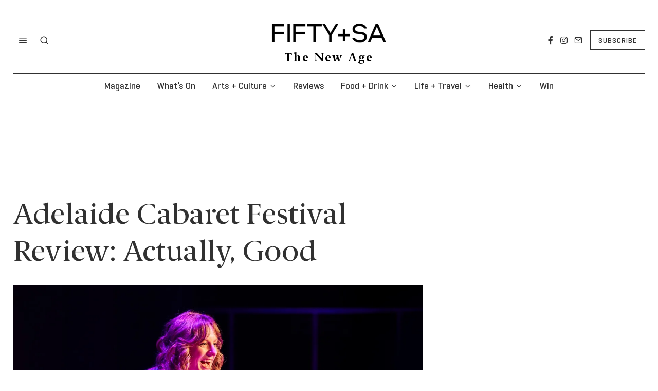

--- FILE ---
content_type: text/html; charset=UTF-8
request_url: https://www.fiftyplussa.com.au/arts-culture/music/adelaide-cabaret-festival-review-actually-good/
body_size: 33562
content:
<!DOCTYPE html>
<html lang="en-AU" class="no-js">
<head>
<meta charset="UTF-8">
<meta name="viewport" content="width=device-width, initial-scale=1.0">
<link rel="profile" href="http://gmpg.org/xfn/11">    
<!--[if lt IE 9]>
<script src="https://www.fiftyplussa.com.au/wp-content/themes/fox/js/html5.js"></script>
<![endif]-->
<script>(function(html){html.className = html.className.replace(/\bno-js\b/,'js')})(document.documentElement);</script>
<meta name='robots' content='index, follow, max-image-preview:large, max-snippet:-1, max-video-preview:-1' />
<!-- This site is optimized with the Yoast SEO plugin v23.5 - https://yoast.com/wordpress/plugins/seo/ -->
<title>Adelaide Cabaret Festival Review: Actually, Good - FIFTY+SA</title>
<meta name="description" content="FIFTY+SA Arts Reviewer, Dave Bradley, shares his thoughts on Gillian Cosgriff&#039;s Actually, Good for Adelaide Cabaret Festival." />
<link rel="canonical" href="https://www.fiftyplussa.com.au/arts-culture/music/adelaide-cabaret-festival-review-actually-good/" />
<meta property="og:locale" content="en_US" />
<meta property="og:type" content="article" />
<meta property="og:title" content="Adelaide Cabaret Festival Review: Actually, Good - FIFTY+SA" />
<meta property="og:description" content="FIFTY+SA Arts Reviewer, Dave Bradley, shares his thoughts on Gillian Cosgriff&#039;s Actually, Good for Adelaide Cabaret Festival." />
<meta property="og:url" content="https://www.fiftyplussa.com.au/arts-culture/music/adelaide-cabaret-festival-review-actually-good/" />
<meta property="og:site_name" content="FIFTY+SA" />
<meta property="article:publisher" content="https://www.facebook.com/fiftyplus.sa" />
<meta property="article:published_time" content="2024-06-11T04:38:52+00:00" />
<meta property="article:modified_time" content="2024-06-11T04:47:17+00:00" />
<meta property="og:image" content="https://www.fiftyplussa.com.au/wp-content/uploads/2024/06/Gillian.webp" />
<meta property="og:image:width" content="1200" />
<meta property="og:image:height" content="800" />
<meta property="og:image:type" content="image/webp" />
<meta name="author" content="Dave Bradley" />
<meta name="twitter:card" content="summary_large_image" />
<meta name="twitter:label1" content="Written by" />
<meta name="twitter:data1" content="Dave Bradley" />
<meta name="twitter:label2" content="Est. reading time" />
<meta name="twitter:data2" content="2 minutes" />
<script type="application/ld+json" class="yoast-schema-graph">{"@context":"https://schema.org","@graph":[{"@type":"Article","@id":"https://www.fiftyplussa.com.au/arts-culture/music/adelaide-cabaret-festival-review-actually-good/#article","isPartOf":{"@id":"https://www.fiftyplussa.com.au/arts-culture/music/adelaide-cabaret-festival-review-actually-good/"},"author":{"@id":"https://www.fiftyplussa.com.au/#/schema/person/image/d6c8fe551157b9f6a79bd00e5a4043c4"},"headline":"Adelaide Cabaret Festival Review: Actually, Good","datePublished":"2024-06-11T04:38:52+00:00","dateModified":"2024-06-11T04:47:17+00:00","mainEntityOfPage":{"@id":"https://www.fiftyplussa.com.au/arts-culture/music/adelaide-cabaret-festival-review-actually-good/"},"wordCount":285,"publisher":{"@id":"https://www.fiftyplussa.com.au/#organization"},"image":{"@id":"https://www.fiftyplussa.com.au/arts-culture/music/adelaide-cabaret-festival-review-actually-good/#primaryimage"},"thumbnailUrl":"https://www.fiftyplussa.com.au/wp-content/uploads/2024/06/Gillian.webp","keywords":["Reviews"],"articleSection":["Music"],"inLanguage":"en-AU"},{"@type":"WebPage","@id":"https://www.fiftyplussa.com.au/arts-culture/music/adelaide-cabaret-festival-review-actually-good/","url":"https://www.fiftyplussa.com.au/arts-culture/music/adelaide-cabaret-festival-review-actually-good/","name":"Adelaide Cabaret Festival Review: Actually, Good - FIFTY+SA","isPartOf":{"@id":"https://www.fiftyplussa.com.au/#website"},"primaryImageOfPage":{"@id":"https://www.fiftyplussa.com.au/arts-culture/music/adelaide-cabaret-festival-review-actually-good/#primaryimage"},"image":{"@id":"https://www.fiftyplussa.com.au/arts-culture/music/adelaide-cabaret-festival-review-actually-good/#primaryimage"},"thumbnailUrl":"https://www.fiftyplussa.com.au/wp-content/uploads/2024/06/Gillian.webp","datePublished":"2024-06-11T04:38:52+00:00","dateModified":"2024-06-11T04:47:17+00:00","description":"FIFTY+SA Arts Reviewer, Dave Bradley, shares his thoughts on Gillian Cosgriff's Actually, Good for Adelaide Cabaret Festival.","breadcrumb":{"@id":"https://www.fiftyplussa.com.au/arts-culture/music/adelaide-cabaret-festival-review-actually-good/#breadcrumb"},"inLanguage":"en-AU","potentialAction":[{"@type":"ReadAction","target":["https://www.fiftyplussa.com.au/arts-culture/music/adelaide-cabaret-festival-review-actually-good/"]}]},{"@type":"ImageObject","inLanguage":"en-AU","@id":"https://www.fiftyplussa.com.au/arts-culture/music/adelaide-cabaret-festival-review-actually-good/#primaryimage","url":"https://www.fiftyplussa.com.au/wp-content/uploads/2024/06/Gillian.webp","contentUrl":"https://www.fiftyplussa.com.au/wp-content/uploads/2024/06/Gillian.webp","width":1200,"height":800},{"@type":"BreadcrumbList","@id":"https://www.fiftyplussa.com.au/arts-culture/music/adelaide-cabaret-festival-review-actually-good/#breadcrumb","itemListElement":[{"@type":"ListItem","position":1,"name":"Home","item":"https://www.fiftyplussa.com.au/"},{"@type":"ListItem","position":2,"name":"Latest","item":"https://www.fiftyplussa.com.au/latest/"},{"@type":"ListItem","position":3,"name":"Adelaide Cabaret Festival Review: Actually, Good"}]},{"@type":"WebSite","@id":"https://www.fiftyplussa.com.au/#website","url":"https://www.fiftyplussa.com.au/","name":"FIFTY+SA","description":"The New Age","publisher":{"@id":"https://www.fiftyplussa.com.au/#organization"},"potentialAction":[{"@type":"SearchAction","target":{"@type":"EntryPoint","urlTemplate":"https://www.fiftyplussa.com.au/?s={search_term_string}"},"query-input":{"@type":"PropertyValueSpecification","valueRequired":true,"valueName":"search_term_string"}}],"inLanguage":"en-AU"},{"@type":"Organization","@id":"https://www.fiftyplussa.com.au/#organization","name":"FIFTY+SA","url":"https://www.fiftyplussa.com.au/","logo":{"@type":"ImageObject","inLanguage":"en-AU","@id":"https://www.fiftyplussa.com.au/#/schema/logo/image/","url":"https://www.fiftyplussa.com.au/wp-content/uploads/2022/11/fifty-plus-sa-logoblack.png","contentUrl":"https://www.fiftyplussa.com.au/wp-content/uploads/2022/11/fifty-plus-sa-logoblack.png","width":630,"height":136,"caption":"FIFTY+SA"},"image":{"@id":"https://www.fiftyplussa.com.au/#/schema/logo/image/"},"sameAs":["https://www.facebook.com/fiftyplus.sa"]},{"@type":"Person","@id":"https://www.fiftyplussa.com.au/#/schema/person/image/d6c8fe551157b9f6a79bd00e5a4043c4","name":"Dave Bradley","image":{"@type":"ImageObject","inLanguage":"en-AU","@id":"https://www.fiftyplussa.com.au/#/schema/person/image/e055bc36d23d1858fa0ba1d4344d193c","url":"https://www.fiftyplussa.com.au/wp-content/uploads/2024/09/Dave-Bradley-Author.png","contentUrl":"https://www.fiftyplussa.com.au/wp-content/uploads/2024/09/Dave-Bradley-Author.png","width":"","height":"","caption":"Dave Bradley"},"url":"https://www.fiftyplussa.com.au/author/dave-bradley/"}]}</script>
<!-- / Yoast SEO plugin. -->
<link rel='dns-prefetch' href='//fonts.googleapis.com' />
<link href='https://fonts.gstatic.com' crossorigin rel='preconnect' />
<link rel="alternate" type="application/rss+xml" title="FIFTY+SA &raquo; Feed" href="https://www.fiftyplussa.com.au/feed/" />
<link rel="alternate" type="application/rss+xml" title="FIFTY+SA &raquo; Comments Feed" href="https://www.fiftyplussa.com.au/comments/feed/" />
<link rel="alternate" title="oEmbed (JSON)" type="application/json+oembed" href="https://www.fiftyplussa.com.au/wp-json/oembed/1.0/embed?url=https%3A%2F%2Fwww.fiftyplussa.com.au%2Farts-culture%2Fmusic%2Fadelaide-cabaret-festival-review-actually-good%2F" />
<link rel="alternate" title="oEmbed (XML)" type="text/xml+oembed" href="https://www.fiftyplussa.com.au/wp-json/oembed/1.0/embed?url=https%3A%2F%2Fwww.fiftyplussa.com.au%2Farts-culture%2Fmusic%2Fadelaide-cabaret-festival-review-actually-good%2F&#038;format=xml" />
<style id='wp-img-auto-sizes-contain-inline-css' type='text/css'>
img:is([sizes=auto i],[sizes^="auto," i]){contain-intrinsic-size:3000px 1500px}
/*# sourceURL=wp-img-auto-sizes-contain-inline-css */
</style>
<link rel='stylesheet' id='wi-fonts-css' href='https://fonts.googleapis.com/css?family=Jost%3A400%7CDarker+Grotesque%3A400&#038;display=auto&#038;ver=5.12' type='text/css' media='all' />
<!-- <link rel='stylesheet' id='style-css' href='https://www.fiftyplussa.com.au/wp-content/themes/fox/style.css?ver=5.12' type='text/css' media='all' /> -->
<link rel="stylesheet" type="text/css" href="//www.fiftyplussa.com.au/wp-content/cache/wpfc-minified/kbpn9vxy/dge9z.css" media="all"/>
<style id='style-inline-css' type='text/css'>
.color-accent,.social-list.style-plain:not(.style-text_color) a:hover,.wi-mainnav ul.menu ul > li:hover > a,
.wi-mainnav ul.menu ul li.current-menu-item > a,
.wi-mainnav ul.menu ul li.current-menu-ancestor > a,.related-title a:hover,.pagination-1 a.page-numbers:hover,.pagination-4 a.page-numbers:hover,.page-links > a:hover,.reading-progress-wrapper,.widget_archive a:hover, .widget_nav_menu a:hover, .widget_meta a:hover, .widget_recent_entries a:hover, .widget_categories a:hover, .widget_product_categories a:hover,.tagcloud a:hover,.header-cart a:hover,.woocommerce .star-rating span:before,.null-instagram-feed .clear a:hover,.widget a.readmore:hover{color:#c0805d}.bg-accent,html .mejs-controls .mejs-time-rail .mejs-time-current,.fox-btn.btn-primary, button.btn-primary, input.btn-primary[type="button"], input.btn-primary[type="reset"], input.btn-primary[type="submit"],.social-list.style-black a:hover,.style--slider-nav-text .flex-direction-nav a:hover, .style--slider-nav-text .slick-nav:hover,.header-cart-icon .num,.post-item-thumbnail:hover .video-indicator-solid,a.more-link:hover,.post-newspaper .related-thumbnail,.pagination-4 span.page-numbers:not(.dots),.review-item.overall .review-score,#respond #submit:hover,.dropcap-color, .style--dropcap-color .enable-dropcap .dropcap-content > p:first-of-type:first-letter, .style--dropcap-color p.has-drop-cap:not(:focus):first-letter,.style--list-widget-3 .fox-post-count,.style--tagcloud-3 .tagcloud a:hover,.blog-widget-small .thumbnail-index,.foxmc-button-primary input[type="submit"],#footer-search .submit:hover,.wpcf7-submit:hover,.woocommerce .widget_price_filter .ui-slider .ui-slider-range,
.woocommerce .widget_price_filter .ui-slider .ui-slider-handle,.woocommerce span.onsale,
.woocommerce ul.products li.product .onsale,.woocommerce #respond input#submit.alt:hover,
.woocommerce a.button.alt:hover,
.woocommerce button.button.alt:hover,
.woocommerce input.button.alt:hover,.woocommerce a.add_to_cart_button:hover,.woocommerce #review_form #respond .form-submit input:hover{background-color:#c0805d}.review-item.overall .review-score,.partial-content,.style--tagcloud-3 .tagcloud a:hover,.null-instagram-feed .clear a:hover{border-color:#c0805d}.reading-progress-wrapper::-webkit-progress-value{background-color:#c0805d}.reading-progress-wrapper::-moz-progress-value{background-color:#c0805d}@font-face {font-display:swap; font-family: berlingskeserif-regular; src: url(https://www.fiftyplussa.com.au/wp-content/uploads/2024/05/BerlingskeSerif-Regular.woff2) format('woff2'), url(https://www.fiftyplussa.com.au/wp-content/uploads/2024/05/BerlingskeSerif-Regular.woff) format('woff');}@font-face {font-display:swap; font-family: berlingskeserif-regular-1; src: url(https://www.fiftyplussa.com.au/wp-content/uploads/2024/05/BerlingskeSerif-Regular-1.woff2) format('woff2'), url(https://www.fiftyplussa.com.au/wp-content/uploads/2024/05/BerlingskeSerif-Regular-1.woff) format('woff');}.home.blog .wi-content{padding-top:0px}.header-search-wrapper .search-btn, .header-cart-icon, .hamburger-btn{font-size:18px}.sticky-element-height, .header-sticky-element.before-sticky{height:44px}.header-sticky-element.before-sticky #wi-logo img, .header-sticky-element.before-sticky .wi-logo img{height:20px}.fox-logo img{width:190px}.slogan{color:#000000}.wi-mainnav ul.menu > li.current-menu-item > a, .wi-mainnav ul.menu > li.current-menu-ancestor > a,
.row-nav-style-active-1 .wi-mainnav ul.menu > li.current-menu-item > a, .row-nav-style-active-1 .wi-mainnav ul.menu > li.current-menu-ancestor > a {color:#c0805d}.wi-mainnav ul.menu ul{background-color:#000000}.footer-col-sep{border-color:#000000}#footer-logo img{width:160px}#backtotop.backtotop-circle, #backtotop.backtotop-square{border-width:0px}#backtotop{background-color:#000000;border-color:#000000}#backtotop:hover{background-color:#555555}.list-thumbnail{width:50%}.single-header .container{border-color:#000000}.share-style-custom a{width:44px}.reading-progress-wrapper{height:2px}body{color:#313131}a{color:#313131}a:hover{color:#c0805d}textarea,table,td, th,.fox-input,
input[type="color"], input[type="date"], input[type="datetime"], input[type="datetime-local"], input[type="email"], input[type="month"], input[type="number"], input[type="password"], input[type="search"], input[type="tel"], input[type="text"], input[type="time"], input[type="url"], input[type="week"], input:not([type]), textarea,select,.fox-slider-rich,.style--tag-block .fox-term-list a,.header-sticky-element.before-sticky,.post-sep,.blog-related,.blog-related .line,.post-list-sep,.article-small,
.article-tall,.article-small-list,.pagination-1 .pagination-inner,.toparea > .container,.single-heading,.single-heading span:before, .single-heading span:after,.authorbox-simple,.post-nav-simple,#posts-small-heading,.commentlist li + li > .comment-body,.commentlist ul.children,.hero-meta .header-main,.widget,.widget_archive ul, .widget_nav_menu ul, .widget_meta ul, .widget_recent_entries ul, .widget_categories ul, .widget_product_categories ul,.widget_archive li, .widget_nav_menu li, .widget_meta li, .widget_recent_entries li, .widget_categories li, .widget_product_categories li,#footer-widgets,#footer-bottom,#backtotop,.offcanvas-nav li + li > a,.woocommerce div.product .woocommerce-tabs ul.tabs:before,.woocommerce div.product .woocommerce-tabs ul.tabs li a,.products.related > h2,
.products.upsells > h2,
.cross-sells > h2,.woocommerce table.shop_table,#add_payment_method table.cart td.actions .coupon .input-text, .woocommerce-cart table.cart td.actions .coupon .input-text, .woocommerce-checkout table.cart td.actions .coupon .input-text,.woocommerce-MyAccount-navigation ul li + li{border-color:#000000}.fox-btn, button, input[type="button"], input[type="reset"], input[type="submit"], .article-big .readmore{border-radius:1px}.fox-input, input[type="color"], input[type="date"], input[type="datetime"], input[type="datetime-local"], input[type="email"], input[type="month"], input[type="number"], input[type="password"], input[type="search"], input[type="tel"], input[type="text"], input[type="time"], input[type="url"], input[type="week"], input:not([type]), textarea{color:#313131;background-color:#f0f0f0}.fox-input:focus, input[type="color"]:focus, input[type="date"]:focus, input[type="datetime"]:focus, input[type="datetime-local"]:focus, input[type="email"]:focus, input[type="month"]:focus, input[type="number"]:focus, input[type="password"]:focus, input[type="search"]:focus, input[type="tel"]:focus, input[type="text"]:focus, input[type="time"]:focus, input[type="url"]:focus, input[type="week"]:focus, input:not([type]):focus, textarea:focus{background-color:#eaeaea}.widget-title{background-color:#000000;text-align:center}blockquote{color:#000000}.wp-caption-text, .post-thumbnail-standard figcaption, .wp-block-image figcaption, .blocks-gallery-caption{color:#757575;text-align:right}.post-item-meta{color:#999999}.post-item-meta a{color:#111111}.post-item-meta a:hover{color:#111111}.standalone-categories a{color:#000000}.post-item-subtitle{color:#777777}#mobile-logo img{height:24px}.offcanvas-nav li,.offcanvas-element.social-list,.offcanvas-sidebar,.offcanvas-search{padding-left:12px;padding-right:12px}.offcanvas-nav a,.offcanvas-nav ul ul a,.offcanvas-nav li > .indicator{line-height:24px}body .elementor-section.elementor-section-boxed>.elementor-container{max-width:1270px}@media (min-width: 1200px) {.container,.cool-thumbnail-size-big .post-thumbnail{width:1230px}body.layout-boxed .wi-wrapper{width:1290px}}@media (min-width:1024px) {.secondary, .section-secondary{width:320px}.has-sidebar .primary, .section-has-sidebar .section-primary, .section-sep{width:calc(100% - 320px)}}body,.font-body,.wi-mainnav ul.menu ul,.header-builder .widget_nav_menu  ul.menu ul,body.single:not(.elementor-page) .entry-content,body.page:not(.elementor-page) .entry-content,.fox-input,input[type="color"],input[type="date"],input[type="datetime"],input[type="datetime-local"],input[type="email"],input[type="month"],input[type="number"],input[type="password"],input[type="search"],input[type="tel"],input[type="text"],input[type="time"],input[type="url"],input[type="week"],input:not([type]),textarea,.footer-copyright{font-family:"berlingskeserif-regular", sans-serif}.font-heading,h1,h2,h3,h4,h5,h6,.wp-block-quote.is-large cite,.wp-block-quote.is-style-large cite,.fox-btn,button,input[type="button"],input[type="reset"],input[type="submit"],.fox-term-list,.wp-block-cover-text,.title-label,.thumbnail-view,.post-item-meta,.readmore,a.more-link,.post-big a.more-link,.style--slider-navtext .flex-direction-nav a,.min-logo-text,.page-links-container,.authorbox-nav,.post-navigation .post-title,.review-criterion,.review-score,.review-text,.commentlist .fn,.reply a,.widget_archive,.widget_nav_menu,.widget_meta,.widget_recent_entries,.widget_categories,.widget_product_categories,.widget_rss > ul a.rsswidget,.widget_rss > ul > li > cite,.widget_recent_comments,#backtotop,.view-count,.tagcloud,.woocommerce span.onsale,.woocommerce ul.products li.product .onsale,.woocommerce #respond input#submit,.woocommerce a.button,.woocommerce button.button,.woocommerce input.button,.woocommerce a.added_to_cart,.woocommerce nav.woocommerce-pagination ul,.woocommerce div.product p.price,.woocommerce div.product span.price,.woocommerce div.product .woocommerce-tabs ul.tabs li a,.woocommerce #reviews #comments ol.commentlist li .comment-text p.meta,.woocommerce table.shop_table th,.woocommerce table.shop_table td.product-name a,.fox-logo,.mobile-logo-text,.slogan,.offcanvas-nav,.post-item-title,.archive-title,.single .post-item-title.post-title,.page-title,.post-item-subtitle,.single-heading,.widget-title,.section-heading h2,.fox-heading .heading-title-main,.article-big .readmore,.wi-dropcap,.enable-dropcap .dropcap-content > p:first-of-type:first-letter,p.has-drop-cap:not(:focus):first-letter{font-family:"berlingskeserif-regular-1", sans-serif}.standalone-categories{font-family:"Darker Grotesque",sans-serif}.wi-mainnav ul.menu > li > a,.footer-bottom .widget_nav_menu,#footernav,.wp-caption-text,.post-thumbnail-standard figcaption,.wp-block-image figcaption,.blocks-gallery-caption,.footer-bottom .widget_nav_menu a,#footernav a{font-family:"Jost",sans-serif}blockquote{font-family:Berlingske}::-moz-selection {background:#313131;}::selection {background:#313131;}.fox-logo{margin-top:10px;margin-bottom:10px}#footer-widgets{border-color:#000000;border-style:solid}#footer-bottom{border-top-width:1px}.single-header .container{border-color:#000000;border-style:solid}.wi-all{margin-top:10px;margin-bottom:10px}body.layout-boxed .wi-wrapper, body.layout-wide{padding-top:5px;border-top-width:0px;border-right-width:0px;border-bottom-width:0px;border-left-width:0px;border-color:#000000}.wi-mainnav ul.menu ul{border-color:#000000}.widget-title{margin-bottom:16px;padding-top:4px;padding-right:0px;padding-bottom:4px;padding-left:0px}.fox-input, input[type="color"], input[type="date"], input[type="datetime"], input[type="datetime-local"], input[type="email"], input[type="month"], input[type="number"], input[type="password"], input[type="search"], input[type="tel"], input[type="text"], input[type="time"], input[type="url"], input[type="week"], input:not([type]), textarea{border-top-width:1px;border-right-width:1px;border-bottom-width:1px;border-left-width:1px}blockquote{border-top-width:2px;border-bottom-width:2px}#offcanvas-bg{background-size:auto;background-position:center center;background-repeat:repeat;background-attachment:fixed}body, .font-body{font-size:15px;font-weight:400;font-style:normal;text-transform:none;letter-spacing:0px;line-height:1.5}h2, h1, h3, h4, h5, h6{font-weight:400;text-transform:none;line-height:1.3}h2{font-size:2.0625em;font-style:normal}h3{font-size:1.625em;font-style:normal}h4{font-size:1.25em;font-style:normal}.fox-logo, .min-logo-text, .mobile-logo-text{font-size:60px;font-weight:400;font-style:normal;text-transform:uppercase;letter-spacing:0px;line-height:1.1}.slogan{font-size:0.8125em;letter-spacing:8px}.wi-mainnav ul.menu > li > a, .footer-bottom .widget_nav_menu, #footernav, .offcanvas-nav{font-size:20px;text-transform:none;letter-spacing:0px}.wi-mainnav ul.menu ul, .header-builder .widget_nav_menu  ul.menu ul{font-size:16px;font-weight:400;font-style:normal;letter-spacing:2px}.post-item-title{font-weight:700;font-style:normal;text-transform:none;letter-spacing:0px}.post-item-meta{font-size:11px;text-transform:uppercase;letter-spacing:1.5px}.standalone-categories{font-size:12px;font-weight:400;font-style:normal}.archive-title{font-weight:400;font-style:normal;text-transform:uppercase;letter-spacing:2px}.single .post-item-title.post-title, .page-title{font-size:3.2em;font-style:normal;text-transform:none}.post-item-subtitle{font-size:22px;font-weight:400;font-style:normal;text-transform:none}body.single:not(.elementor-page) .entry-content, body.page:not(.elementor-page) .entry-content{font-size:1.2em;font-style:normal}.single-heading{font-weight:300;text-transform:uppercase;letter-spacing:6px}.widget-title{font-size:12px;text-transform:uppercase}.section-heading h2, .fox-heading .heading-title-main{font-style:normal;text-transform:uppercase;letter-spacing:3px}.fox-btn, button, input[type="button"], input[type="reset"], input[type="submit"], .article-big .readmore{font-size:13px;text-transform:uppercase;letter-spacing:1px}.fox-input, input[type="color"], input[type="date"], input[type="datetime"], input[type="datetime-local"], input[type="email"], input[type="month"], input[type="number"], input[type="password"], input[type="search"], input[type="tel"], input[type="text"], input[type="time"], input[type="url"], input[type="week"], input:not([type]), textarea{font-size:14px;font-style:normal}blockquote{font-size:22px;font-weight:900;font-style:italic;text-transform:none;letter-spacing:0px}.wi-dropcap,.enable-dropcap .dropcap-content > p:first-of-type:first-letter, p.has-drop-cap:not(:focus):first-letter{font-style:normal}.wp-caption-text, .post-thumbnail-standard figcaption, .wp-block-image figcaption, .blocks-gallery-caption{font-style:normal;line-height:1.2}.footer-copyright{font-style:normal}.footer-bottom .widget_nav_menu a, #footernav a{font-size:11px;font-style:normal;text-transform:uppercase;letter-spacing:1px}.offcanvas-nav{font-size:16px;text-transform:uppercase;letter-spacing:1px}@media only screen and (max-width: 1023px){.fox-logo, .min-logo-text, .mobile-logo-text{font-size:40px}.single .post-item-title.post-title, .page-title{font-size:2.6em}}@media only screen and (max-width: 567px){body, .font-body{font-size:14px}.fox-logo, .min-logo-text, .mobile-logo-text{font-size:20px}.single .post-item-title.post-title, .page-title{font-size:2em}.post-item-subtitle{font-size:17px}blockquote{font-size:0px}}
/*# sourceURL=style-inline-css */
</style>
<!-- <link rel='stylesheet' id='mec-select2-style-css' href='https://www.fiftyplussa.com.au/wp-content/plugins/modern-events-calendar/assets/packages/select2/select2.min.css?ver=7.19.0' type='text/css' media='all' /> -->
<!-- <link rel='stylesheet' id='mec-font-icons-css' href='https://www.fiftyplussa.com.au/wp-content/plugins/modern-events-calendar/assets/css/iconfonts.css?ver=7.19.0' type='text/css' media='all' /> -->
<!-- <link rel='stylesheet' id='mec-frontend-style-css' href='https://www.fiftyplussa.com.au/wp-content/plugins/modern-events-calendar/assets/css/frontend.min.css?ver=7.19.0' type='text/css' media='all' /> -->
<!-- <link rel='stylesheet' id='accessibility-css' href='https://www.fiftyplussa.com.au/wp-content/plugins/modern-events-calendar/assets/css/a11y.min.css?ver=7.19.0' type='text/css' media='all' /> -->
<!-- <link rel='stylesheet' id='mec-tooltip-style-css' href='https://www.fiftyplussa.com.au/wp-content/plugins/modern-events-calendar/assets/packages/tooltip/tooltip.css?ver=7.19.0' type='text/css' media='all' /> -->
<!-- <link rel='stylesheet' id='mec-tooltip-shadow-style-css' href='https://www.fiftyplussa.com.au/wp-content/plugins/modern-events-calendar/assets/packages/tooltip/tooltipster-sideTip-shadow.min.css?ver=7.19.0' type='text/css' media='all' /> -->
<!-- <link rel='stylesheet' id='featherlight-css' href='https://www.fiftyplussa.com.au/wp-content/plugins/modern-events-calendar/assets/packages/featherlight/featherlight.css?ver=7.19.0' type='text/css' media='all' /> -->
<!-- <link rel='stylesheet' id='mec-lity-style-css' href='https://www.fiftyplussa.com.au/wp-content/plugins/modern-events-calendar/assets/packages/lity/lity.min.css?ver=7.19.0' type='text/css' media='all' /> -->
<!-- <link rel='stylesheet' id='mec-general-calendar-style-css' href='https://www.fiftyplussa.com.au/wp-content/plugins/modern-events-calendar/assets/css/mec-general-calendar.css?ver=7.19.0' type='text/css' media='all' /> -->
<!-- <link rel='stylesheet' id='elementor-frontend-css' href='https://www.fiftyplussa.com.au/wp-content/plugins/elementor/assets/css/frontend-lite.min.css?ver=3.21.3' type='text/css' media='all' /> -->
<!-- <link rel='stylesheet' id='swiper-css' href='https://www.fiftyplussa.com.au/wp-content/plugins/elementor/assets/lib/swiper/v8/css/swiper.min.css?ver=8.4.5' type='text/css' media='all' /> -->
<!-- <link rel='stylesheet' id='fox-elementor-css' href='https://www.fiftyplussa.com.au/wp-content/plugins/fox-framework/css/framework.css?ver=2.2.0.4' type='text/css' media='all' /> -->
<!-- <link rel='stylesheet' id='wp-block-library-css' href='https://www.fiftyplussa.com.au/wp-includes/css/dist/block-library/style.min.css?ver=6.9' type='text/css' media='all' /> -->
<link rel="stylesheet" type="text/css" href="//www.fiftyplussa.com.au/wp-content/cache/wpfc-minified/lx6qgfx8/dge9z.css" media="all"/>
<style id='wp-block-paragraph-inline-css' type='text/css'>
.is-small-text{font-size:.875em}.is-regular-text{font-size:1em}.is-large-text{font-size:2.25em}.is-larger-text{font-size:3em}.has-drop-cap:not(:focus):first-letter{float:left;font-size:8.4em;font-style:normal;font-weight:100;line-height:.68;margin:.05em .1em 0 0;text-transform:uppercase}body.rtl .has-drop-cap:not(:focus):first-letter{float:none;margin-left:.1em}p.has-drop-cap.has-background{overflow:hidden}:root :where(p.has-background){padding:1.25em 2.375em}:where(p.has-text-color:not(.has-link-color)) a{color:inherit}p.has-text-align-left[style*="writing-mode:vertical-lr"],p.has-text-align-right[style*="writing-mode:vertical-rl"]{rotate:180deg}
/*# sourceURL=https://www.fiftyplussa.com.au/wp-includes/blocks/paragraph/style.min.css */
</style>
<style id='wp-block-separator-inline-css' type='text/css'>
@charset "UTF-8";.wp-block-separator{border:none;border-top:2px solid}:root :where(.wp-block-separator.is-style-dots){height:auto;line-height:1;text-align:center}:root :where(.wp-block-separator.is-style-dots):before{color:currentColor;content:"···";font-family:serif;font-size:1.5em;letter-spacing:2em;padding-left:2em}.wp-block-separator.is-style-dots{background:none!important;border:none!important}
/*# sourceURL=https://www.fiftyplussa.com.au/wp-includes/blocks/separator/style.min.css */
</style>
<style id='global-styles-inline-css' type='text/css'>
:root{--wp--preset--aspect-ratio--square: 1;--wp--preset--aspect-ratio--4-3: 4/3;--wp--preset--aspect-ratio--3-4: 3/4;--wp--preset--aspect-ratio--3-2: 3/2;--wp--preset--aspect-ratio--2-3: 2/3;--wp--preset--aspect-ratio--16-9: 16/9;--wp--preset--aspect-ratio--9-16: 9/16;--wp--preset--color--black: #000000;--wp--preset--color--cyan-bluish-gray: #abb8c3;--wp--preset--color--white: #ffffff;--wp--preset--color--pale-pink: #f78da7;--wp--preset--color--vivid-red: #cf2e2e;--wp--preset--color--luminous-vivid-orange: #ff6900;--wp--preset--color--luminous-vivid-amber: #fcb900;--wp--preset--color--light-green-cyan: #7bdcb5;--wp--preset--color--vivid-green-cyan: #00d084;--wp--preset--color--pale-cyan-blue: #8ed1fc;--wp--preset--color--vivid-cyan-blue: #0693e3;--wp--preset--color--vivid-purple: #9b51e0;--wp--preset--gradient--vivid-cyan-blue-to-vivid-purple: linear-gradient(135deg,rgb(6,147,227) 0%,rgb(155,81,224) 100%);--wp--preset--gradient--light-green-cyan-to-vivid-green-cyan: linear-gradient(135deg,rgb(122,220,180) 0%,rgb(0,208,130) 100%);--wp--preset--gradient--luminous-vivid-amber-to-luminous-vivid-orange: linear-gradient(135deg,rgb(252,185,0) 0%,rgb(255,105,0) 100%);--wp--preset--gradient--luminous-vivid-orange-to-vivid-red: linear-gradient(135deg,rgb(255,105,0) 0%,rgb(207,46,46) 100%);--wp--preset--gradient--very-light-gray-to-cyan-bluish-gray: linear-gradient(135deg,rgb(238,238,238) 0%,rgb(169,184,195) 100%);--wp--preset--gradient--cool-to-warm-spectrum: linear-gradient(135deg,rgb(74,234,220) 0%,rgb(151,120,209) 20%,rgb(207,42,186) 40%,rgb(238,44,130) 60%,rgb(251,105,98) 80%,rgb(254,248,76) 100%);--wp--preset--gradient--blush-light-purple: linear-gradient(135deg,rgb(255,206,236) 0%,rgb(152,150,240) 100%);--wp--preset--gradient--blush-bordeaux: linear-gradient(135deg,rgb(254,205,165) 0%,rgb(254,45,45) 50%,rgb(107,0,62) 100%);--wp--preset--gradient--luminous-dusk: linear-gradient(135deg,rgb(255,203,112) 0%,rgb(199,81,192) 50%,rgb(65,88,208) 100%);--wp--preset--gradient--pale-ocean: linear-gradient(135deg,rgb(255,245,203) 0%,rgb(182,227,212) 50%,rgb(51,167,181) 100%);--wp--preset--gradient--electric-grass: linear-gradient(135deg,rgb(202,248,128) 0%,rgb(113,206,126) 100%);--wp--preset--gradient--midnight: linear-gradient(135deg,rgb(2,3,129) 0%,rgb(40,116,252) 100%);--wp--preset--font-size--small: 13px;--wp--preset--font-size--medium: 20px;--wp--preset--font-size--large: 36px;--wp--preset--font-size--x-large: 42px;--wp--preset--spacing--20: 0.44rem;--wp--preset--spacing--30: 0.67rem;--wp--preset--spacing--40: 1rem;--wp--preset--spacing--50: 1.5rem;--wp--preset--spacing--60: 2.25rem;--wp--preset--spacing--70: 3.38rem;--wp--preset--spacing--80: 5.06rem;--wp--preset--shadow--natural: 6px 6px 9px rgba(0, 0, 0, 0.2);--wp--preset--shadow--deep: 12px 12px 50px rgba(0, 0, 0, 0.4);--wp--preset--shadow--sharp: 6px 6px 0px rgba(0, 0, 0, 0.2);--wp--preset--shadow--outlined: 6px 6px 0px -3px rgb(255, 255, 255), 6px 6px rgb(0, 0, 0);--wp--preset--shadow--crisp: 6px 6px 0px rgb(0, 0, 0);}:where(.is-layout-flex){gap: 0.5em;}:where(.is-layout-grid){gap: 0.5em;}body .is-layout-flex{display: flex;}.is-layout-flex{flex-wrap: wrap;align-items: center;}.is-layout-flex > :is(*, div){margin: 0;}body .is-layout-grid{display: grid;}.is-layout-grid > :is(*, div){margin: 0;}:where(.wp-block-columns.is-layout-flex){gap: 2em;}:where(.wp-block-columns.is-layout-grid){gap: 2em;}:where(.wp-block-post-template.is-layout-flex){gap: 1.25em;}:where(.wp-block-post-template.is-layout-grid){gap: 1.25em;}.has-black-color{color: var(--wp--preset--color--black) !important;}.has-cyan-bluish-gray-color{color: var(--wp--preset--color--cyan-bluish-gray) !important;}.has-white-color{color: var(--wp--preset--color--white) !important;}.has-pale-pink-color{color: var(--wp--preset--color--pale-pink) !important;}.has-vivid-red-color{color: var(--wp--preset--color--vivid-red) !important;}.has-luminous-vivid-orange-color{color: var(--wp--preset--color--luminous-vivid-orange) !important;}.has-luminous-vivid-amber-color{color: var(--wp--preset--color--luminous-vivid-amber) !important;}.has-light-green-cyan-color{color: var(--wp--preset--color--light-green-cyan) !important;}.has-vivid-green-cyan-color{color: var(--wp--preset--color--vivid-green-cyan) !important;}.has-pale-cyan-blue-color{color: var(--wp--preset--color--pale-cyan-blue) !important;}.has-vivid-cyan-blue-color{color: var(--wp--preset--color--vivid-cyan-blue) !important;}.has-vivid-purple-color{color: var(--wp--preset--color--vivid-purple) !important;}.has-black-background-color{background-color: var(--wp--preset--color--black) !important;}.has-cyan-bluish-gray-background-color{background-color: var(--wp--preset--color--cyan-bluish-gray) !important;}.has-white-background-color{background-color: var(--wp--preset--color--white) !important;}.has-pale-pink-background-color{background-color: var(--wp--preset--color--pale-pink) !important;}.has-vivid-red-background-color{background-color: var(--wp--preset--color--vivid-red) !important;}.has-luminous-vivid-orange-background-color{background-color: var(--wp--preset--color--luminous-vivid-orange) !important;}.has-luminous-vivid-amber-background-color{background-color: var(--wp--preset--color--luminous-vivid-amber) !important;}.has-light-green-cyan-background-color{background-color: var(--wp--preset--color--light-green-cyan) !important;}.has-vivid-green-cyan-background-color{background-color: var(--wp--preset--color--vivid-green-cyan) !important;}.has-pale-cyan-blue-background-color{background-color: var(--wp--preset--color--pale-cyan-blue) !important;}.has-vivid-cyan-blue-background-color{background-color: var(--wp--preset--color--vivid-cyan-blue) !important;}.has-vivid-purple-background-color{background-color: var(--wp--preset--color--vivid-purple) !important;}.has-black-border-color{border-color: var(--wp--preset--color--black) !important;}.has-cyan-bluish-gray-border-color{border-color: var(--wp--preset--color--cyan-bluish-gray) !important;}.has-white-border-color{border-color: var(--wp--preset--color--white) !important;}.has-pale-pink-border-color{border-color: var(--wp--preset--color--pale-pink) !important;}.has-vivid-red-border-color{border-color: var(--wp--preset--color--vivid-red) !important;}.has-luminous-vivid-orange-border-color{border-color: var(--wp--preset--color--luminous-vivid-orange) !important;}.has-luminous-vivid-amber-border-color{border-color: var(--wp--preset--color--luminous-vivid-amber) !important;}.has-light-green-cyan-border-color{border-color: var(--wp--preset--color--light-green-cyan) !important;}.has-vivid-green-cyan-border-color{border-color: var(--wp--preset--color--vivid-green-cyan) !important;}.has-pale-cyan-blue-border-color{border-color: var(--wp--preset--color--pale-cyan-blue) !important;}.has-vivid-cyan-blue-border-color{border-color: var(--wp--preset--color--vivid-cyan-blue) !important;}.has-vivid-purple-border-color{border-color: var(--wp--preset--color--vivid-purple) !important;}.has-vivid-cyan-blue-to-vivid-purple-gradient-background{background: var(--wp--preset--gradient--vivid-cyan-blue-to-vivid-purple) !important;}.has-light-green-cyan-to-vivid-green-cyan-gradient-background{background: var(--wp--preset--gradient--light-green-cyan-to-vivid-green-cyan) !important;}.has-luminous-vivid-amber-to-luminous-vivid-orange-gradient-background{background: var(--wp--preset--gradient--luminous-vivid-amber-to-luminous-vivid-orange) !important;}.has-luminous-vivid-orange-to-vivid-red-gradient-background{background: var(--wp--preset--gradient--luminous-vivid-orange-to-vivid-red) !important;}.has-very-light-gray-to-cyan-bluish-gray-gradient-background{background: var(--wp--preset--gradient--very-light-gray-to-cyan-bluish-gray) !important;}.has-cool-to-warm-spectrum-gradient-background{background: var(--wp--preset--gradient--cool-to-warm-spectrum) !important;}.has-blush-light-purple-gradient-background{background: var(--wp--preset--gradient--blush-light-purple) !important;}.has-blush-bordeaux-gradient-background{background: var(--wp--preset--gradient--blush-bordeaux) !important;}.has-luminous-dusk-gradient-background{background: var(--wp--preset--gradient--luminous-dusk) !important;}.has-pale-ocean-gradient-background{background: var(--wp--preset--gradient--pale-ocean) !important;}.has-electric-grass-gradient-background{background: var(--wp--preset--gradient--electric-grass) !important;}.has-midnight-gradient-background{background: var(--wp--preset--gradient--midnight) !important;}.has-small-font-size{font-size: var(--wp--preset--font-size--small) !important;}.has-medium-font-size{font-size: var(--wp--preset--font-size--medium) !important;}.has-large-font-size{font-size: var(--wp--preset--font-size--large) !important;}.has-x-large-font-size{font-size: var(--wp--preset--font-size--x-large) !important;}
/*# sourceURL=global-styles-inline-css */
</style>
<style id='classic-theme-styles-inline-css' type='text/css'>
/*! This file is auto-generated */
.wp-block-button__link{color:#fff;background-color:#32373c;border-radius:9999px;box-shadow:none;text-decoration:none;padding:calc(.667em + 2px) calc(1.333em + 2px);font-size:1.125em}.wp-block-file__button{background:#32373c;color:#fff;text-decoration:none}
/*# sourceURL=/wp-includes/css/classic-themes.min.css */
</style>
<!-- <link rel='stylesheet' id='elementor-icons-css' href='https://www.fiftyplussa.com.au/wp-content/plugins/elementor/assets/lib/eicons/css/elementor-icons.min.css?ver=5.29.0' type='text/css' media='all' /> -->
<link rel="stylesheet" type="text/css" href="//www.fiftyplussa.com.au/wp-content/cache/wpfc-minified/dsjd05j9/dge9z.css" media="all"/>
<link rel='stylesheet' id='elementor-post-15815-css' href='https://www.fiftyplussa.com.au/wp-content/uploads/elementor/css/post-15815.css?ver=1766715006' type='text/css' media='all' />
<!-- <link rel='stylesheet' id='elementor-pro-css' href='https://www.fiftyplussa.com.au/wp-content/plugins/elementor-pro/assets/css/frontend-lite.min.css?ver=3.21.1' type='text/css' media='all' /> -->
<!-- <link rel='stylesheet' id='elementor-global-css' href='https://www.fiftyplussa.com.au/wp-content/uploads/elementor/css/global.css?ver=1766715007' type='text/css' media='all' /> -->
<link rel="stylesheet" type="text/css" href="//www.fiftyplussa.com.au/wp-content/cache/wpfc-minified/7udait85/dge9z.css" media="all"/>
<link rel='stylesheet' id='elementor-post-627-css' href='https://www.fiftyplussa.com.au/wp-content/uploads/elementor/css/post-627.css?ver=1766715007' type='text/css' media='all' />
<link rel='stylesheet' id='elementor-post-646-css' href='https://www.fiftyplussa.com.au/wp-content/uploads/elementor/css/post-646.css?ver=1766715007' type='text/css' media='all' />
<link rel='stylesheet' id='elementor-post-14842-css' href='https://www.fiftyplussa.com.au/wp-content/uploads/elementor/css/post-14842.css?ver=1766715007' type='text/css' media='all' />
<!-- <link rel='stylesheet' id='mec-single-builder-css' href='https://www.fiftyplussa.com.au/wp-content/plugins/mec-single-builder/inc/frontend/css/mec-single-builder-frontend.css?ver=1.7.5' type='text/css' media='all' /> -->
<link rel="stylesheet" type="text/css" href="//www.fiftyplussa.com.au/wp-content/cache/wpfc-minified/2dvqbewo/dge9z.css" media="all"/>
<link rel='stylesheet' id='google-fonts-1-css' href='https://fonts.googleapis.com/css?family=Roboto%3A100%2C100italic%2C200%2C200italic%2C300%2C300italic%2C400%2C400italic%2C500%2C500italic%2C600%2C600italic%2C700%2C700italic%2C800%2C800italic%2C900%2C900italic&#038;display=swap&#038;ver=6.9' type='text/css' media='all' />
<link rel="preconnect" href="https://fonts.gstatic.com/" crossorigin><script src='//www.fiftyplussa.com.au/wp-content/cache/wpfc-minified/11thotzv/dge9z.js' type="text/javascript"></script>
<!-- <script src="https://www.fiftyplussa.com.au/wp-includes/js/jquery/jquery.min.js?ver=3.7.1" id="jquery-core-js"></script> -->
<!-- <script src="https://www.fiftyplussa.com.au/wp-includes/js/jquery/jquery-migrate.min.js?ver=3.4.1" id="jquery-migrate-js"></script> -->
<link rel="https://api.w.org/" href="https://www.fiftyplussa.com.au/wp-json/" /><link rel="alternate" title="JSON" type="application/json" href="https://www.fiftyplussa.com.au/wp-json/wp/v2/posts/16767" /><link rel="EditURI" type="application/rsd+xml" title="RSD" href="https://www.fiftyplussa.com.au/xmlrpc.php?rsd" />
<meta name="generator" content="WordPress 6.9" />
<link rel='shortlink' href='https://www.fiftyplussa.com.au/?p=16767' />
<meta name="generator" content="Elementor 3.21.3; features: e_optimized_assets_loading, e_optimized_css_loading, additional_custom_breakpoints, e_lazyload; settings: css_print_method-external, google_font-enabled, font_display-swap">
<!-- Google tag (gtag.js) -->
<script async src="https://www.googletagmanager.com/gtag/js?id=G-3WM4EPHET0"></script>
<script>
window.dataLayer = window.dataLayer || [];
function gtag(){dataLayer.push(arguments);}
gtag('js', new Date());
gtag('config', 'G-3WM4EPHET0');
</script>
<!-- Google tag (gtag.js) -->
<!-- <script async src="https://www.googletagmanager.com/gtag/js?id=G-XJM9HZTWQE"></script>
<script>
//  window.dataLayer = window.dataLayer || [];
//  function gtag(){dataLayer.push(arguments);}
//  gtag('js', new Date());
//  gtag('config', 'G-XJM9HZTWQE', {
//     cookie_flags: 'max-age=7200;secure;samesite=none'
}); 
</script>-->
<!-- Google Tag Manager -->
<script>(function(w,d,s,l,i){w[l]=w[l]||[];w[l].push({'gtm.start':
new Date().getTime(),event:'gtm.js'});var f=d.getElementsByTagName(s)[0],
j=d.createElement(s),dl=l!='dataLayer'?'&l='+l:'';j.async=true;j.src=
'https://www.googletagmanager.com/gtm.js?id='+i+dl;f.parentNode.insertBefore(j,f);
})(window,document,'script','dataLayer','GTM-59KDHJ6');</script>
<!-- End Google Tag Manager -->
<meta name="google-site-verification" content="9cMShe8t26oWy521kRZSjlISou6ipVqNIb-LUjyl6JU" />
<style>
.btn-flexible{
padding-top: 7px;
padding-bottom: 7px;
}
.fox-logo img{
width: 230px;
}
.slogan.site-description{
font-size: 1.35em;
}
#article-news .meta-categories a{
font-size: 20px!important;
line-height: 24px!important;
font-family: "Berlingske", Sans-serif!important;
}
#article-news .meta-categories a:hover, #article-news h2 a:hover{
color: #c0805d!important;
}
.mec-fes-form{
background: #fff!important;
}
#gform_fields_1{
align-items: flex-start;
}
.gfield_description.validation_message.gfield_validation_message{
padding: 0;
border: 0;
background: transparent;
}
.gform-button{
width: 100%;
}
.generic-button a{
padding: 6px 35px!important;
font-size: 16px!important;
font-weight: bold;
min-width: 250px;
}
.generic-button .btn-icon{
margin-left: 12px!important;
}
.slider-section .image-wrapper, .slider-section .content-wrapper{
width: 50%;
}
.slider-section .image-wrapper{
overflow: hidden;
}
.slider-section .image-wrapper a img{
transition: all 0.3s ease-in-out;
}
.slider-section .image-wrapper a:hover img{
transform: scale(1.03);
}
.slider-section .content-wrapper{
padding-left: 40px;
}
.slider-section .swiper-pagination{
left: auto!important;
right: 0!important;
}
.slider-section .swiper-pagination-bullet{
width: 10px!important;
height: 10px!important;
margin: 0 5px!important;
background: #000!important;
}
.slider-section .swiper-pagination-bullet-active{
width: 14px!important;
height: 14px!important;
margin: 0 3px!important;
position: relative;
top: -2px;
}
.slider-section h2 a{
width: 100%;
display: inline;
background-repeat: no-repeat;
background-image: linear-gradient(transparent calc(100% - 2px),currentColor 2px);
transition: .9s cubic-bezier(.32,.32,.15,1.17);
background-size: 0 100%;
}
.slider-section h2 a:hover{
background-size: 100% 100%;
color: #C0805D!important;
}
.latest-news .post-grid .post-item-meta a{
font-size: 20px!important;
font-family: "Berlingske", Sans-serif!important;
}
/*EH EDITS*/
.slogan.site-description {
font-family:"Berlingske", Sans-serif !important;  
letter-spacing: 3px !important; 
}
/*END EH EDITS*/
.author_staff-writer{
border: 0!important;
padding: 0!important;
}
.home #wi-main .gform_validation_errors {
display:none;
}
#gform_1{
position:relative;
}
#mec-content .mec-calendar td {
width: 100%;
}
.offcanvas-element.social-list {
margin-top: 0px;
padding-top: 20px;
margin-bottom: 20px;
}
.ad-center.elementor-widget-shortcode{
text-align:center;
}
.wi-mainnav ul.menu .post-nav-item-thumbnail{
margin-top:55px;
}
.wi-mainnav ul.menu>li.mega.column-3#menu-item-315>ul.sub-menu:not(.submenu-display-items) li{
width:25%;
}
.wi-mainnav ul.menu>li.mega>ul{
top:34px;
}
.is-sticky .wi-mainnav ul.menu>li.mega>ul{
top:25px;
}
a{
-webkit-transition: all 0.3s ease-out;
-moz-transition: all 0.3s ease-out;
-o-transition: all 0.3s ease-out;
transition: all 0.3s ease-out;
}
.fox-outer-wrapper{
overflow:hidden;
}
.site-footer.footer-elementor{
overflow:inherit;
}
/* 	.header-stack3-right .social-list{
display:none;
visibility:hidden;
opacity:0;
} */
.custom-btn {
border: 1px solid;
padding: 5px 15px;
padding-top: 8px;
font-size: 14px;
font-family: "Geogrotesque", Sans-serif !important;
font-weight: 500;
letter-spacing: 1px;
text-align:center;
}
.custom-btn:hover{
color:#fff !important;
background-color:#000 !important;
}
.offcanvas-inner{
padding-left:20px;
padding-right:20px;
}
.offcanvas-inner .custom-btn{
display:block;
text-align:center;
}
.submenu-dark .wi-mainnav ul.menu li a,
.offcanvas-nav .menu>ul>li>a{
font-family: "Geogrotesque", Sans-serif !important;
}
.submenu-dark .wi-mainnav ul.menu li a{
font-size:18px;
line-height:1.2em !important;
font-weight: 500;
}
.submenu-dark .wi-mainnav ul.menu li .sub-menu li a{
font-size: 16px;
}	
#wi-mainnav{
padding-top:15px;
border-bottom: 1px solid #000000;
padding-bottom:15px;
}
.header-sticky-element.before-sticky.is-sticky #wi-mainnav{
border-bottom: 0px solid #000000;
}
.wi-mainnav ul.menu>li{
height: inherit;
}
.slogan.site-description{
font-family: "berlingskeserif-regular-2", sans-serif;
font-weight:700;
}
.meta-categories a{
font-family: "Geogrotesque", Sans-serif !important;
font-size:13px !important;
font-weight:500 !important;
}
.header-sticky-element.before-sticky.is-sticky #wi-mainnav{
padding-top:25px;
}
body.logged-in #masthead-mobile:not(.is-sticky){
top:60px;
}
.lae-posts-slider-style-5 .lae-post-wrap, 
.lae-posts-slider-style-6 .lae-post-wrap{
background-color:transparent;
}
.home-post-slider .lae-posts-slider-style-6 .lae-post-wrap .lae-post-text-wrap{
flex: 0 0 40%;
max-width: 40%;
}
.home-post-slider .lae-posts-slider-style-6 .lae-post-wrap .lae-post-img-wrap{
flex: 0 0 60%;
max-width: 60%;
}
.home .lae-container ul.slick-dots {
text-align: left;
padding-left: 30px;
}
.lae-container ul.slick-dots li button{
background:#000 !important;
border:1px solid #000 ;
}
.lae-container ul.slick-dots li.slick-active button{
background:transparent !important;
}
.tax-author .article-title.entry-title{
font-size:28px;
}
.tax-author #wi-main{
padding: 50px 25px;
}
.pp-multiple-authors-wrapper.multiple-authors-target-the-content.pp-multiple-authors-layout-boxed h2.widget-title{
display:none;
}
@media only screen and (max-width: 1199px) {
.slider-section h2.elementor-heading-title {
font-size: 42px!important;
line-height: 55px!important;
}
.slider-section .content-wrapper{
padding-left: 10px;
}
}
@media only screen and (max-width: 1023px) {
.slider-section h2.elementor-heading-title {
font-size: 36px!important;
line-height: 45px!important;
}
}
@media only screen and (max-width: 768px) {
.hamburger-btn{
font-size:24px;
}
#masthead-mobile:not(.is-sticky){
border-bottom: 1px solid #000;
}
#masthead-mobile.is-sticky {
box-shadow: 0 5px 10px rgb(0 0 0 / 20%);
}
blockquote {
font-size: 14px !important;
}
.offcanvas-nav ul ul .nav-thumbnail-wrapper{
display:none;
}
.ad-column .elementor-widget-shortcode{
text-align:center;
}
.tax-author .ppma-page-header .ppma-page-title {
margin-top: 5px;
font-size: 32px;
margin-bottom: 10px;
}
.tax-author .ppma-page-content.list .article-image,
.tax-author .ppma-page-content.list .article-body{
width:100% !important;
padding-left:0px !important;
padding-bottom:15px;
}
.tax-author .ppma-page-content.list .article-content{
display:block !important;
}
.tax-author .ppma-page-content.list .article-image img{
width:100%;
}
}
.mec-repeating-label {
display: none;
}
.mec-event-content p {
font-family: Berlingske !important;
}
.mec-wrap {
color: #000
}
.mec-wrap h3, .mec-wrap h2, .mec-wrap h1, .mec-wrap h4 {
font-family: berlingskeserif-regular-2 !important;
}
.mec-load-more-button {
text-transform: none;
border-radius: 0px;
padding: 0 28px;
margin-bottom: 20px;
border: 2px solid #313131
}
.mec-holding-status-ongoing {
color: #c0805d;
}
.mec-fes-form .mec-meta-box-fields h4 {
color: #313131 !important;
text-transform: none;
}
.mec-fes-form .mec-meta-box-fields h4, .mec-fes-form .quicktags-toolbar, .mec-fes-form div.mce-toolbar-grp {background: #fff !important;
}
.mec-fes-form-top-actions a, .mec-fes-list-top-actions a, .single-mec-events .pmpro_content_message a, .single-mec-events .pmpro_content_message a:link {
background: #313131 !important;
box-shadow: 0 1px 7px -3px #313131 !important;
}
.mec-fes-form .mec-meta-box-fields h4, .mec-fes-form .mec-meta-box-fields h4 label {
font-size: 20px !important;
font-weight: 700;
}
.mec-event-grid-clean .mec-event-article {
position: relative;
border: 0px;
text-align: center;
padding: 0px ;
background: transparent;
box-shadow: none;
}
.mec-event-grid-clean .mec-event-title {
margin: 10px 0px!important;
font-size: 24px;
font-family: berlingskeserif-regular-2, lato, Sans-Serif;
font-weight: 700;
}
.mec-event-date {
font-size: 30px !important;
}
.mec-event-month {
line-height: 50px !important;
}
.mec-event-content {
background: transparent !important;
padding: 10px 0px!important;
}
.event-grid-t2-head {
margin: 0px !important;
padding: 5px 5px!important;
}
.mec-event-loc-place, .mec-grid-event-location, .mec-event-footer, .event-color {
display: none;
}
.mec-repeating-label {
display: none;
}
.mec-event-grid-clean .mec-event-article {
border: 1px solid #fff;
}
/*.offcanvas .submenu-display-items {
display:none !important;
}*/
/* Ads banner background to create a visible content while ads loads */
div[data-id="f7d817b"] {
background-image: url('https://www.fiftyplussa.com.au/wp-content/themes/fox/images/ad-banner.jpg');
}
</style>
<style>
.style-indicator-angle-down ul.menu > li.menu-item-has-children > a::after, .style-indicator-angle-down ul.menu > li.mega > a::after{
content: "";
background: url('https://www.fiftyplussa.com.au/wp-content/themes/fox/images/dropdown-icon.jpg');
background-position-y: 0%;
background-repeat: repeat;
background-size: auto;
width: 13px;
height: 13px;
display: inline-block;
background-repeat: no-repeat;
background-size: contain;
background-position-y: 3px;
}
.swiper-slide .fifty-loading, .swiper-slide .fifty-loader {
background:#ffffff;
}
</style>
<style>
.qodef-qi-swiper-container, .elementor-section-stretched {
visibility: visible !important;
}
.wi-mainnav ul.menu .post-nav-item-thumbnail {
margin-top: 55px;
}
</style>
<style>
#banner-article{
display: none;
}
#banner-article .attachment-thumbnail-medium.size-thumbnail-medium {
max-height: 370px;
margin: 20px
}
#banner-article .post-list .list-thumbnail {
width: 50%;
}
#banner-article .post-item-title {
font-family: "PT Serif", Sans-serif;
font-size: 56px;
font-weight: 500;
text-align: center;
}
#banner-article .post-item-inner{
align-items: center;
}
.wpr-grid-tax-style-1 .inner-block a{
font-size: 20px;
}
@media (max-width: 767px){
.slider-section .image-wrapper, .slider-section .content-wrapper{
width: 100%;
padding-left: 0;
}
.slider-section h2.elementor-heading-title {
font-size: 30px!important;
line-height: 40px!important;
}
#banner-article .attachment-thumbnail-medium.size-thumbnail-medium {
margin: 0px
}
#banner-article .post-item-title {
font-size: 36px;
text-align: center;
}
#banner-article{
padding: 10px;
display: block;
}
#article-news img {
max-height: 280px;
object-fit: cover;
}
.slider-section .qodef-e-media-image a{
min-height: 0!important;
}
.slideer-section .qodef-e-inner{
display: block!important;
}
.elementor-79 .elementor-element.elementor-element-7d46f940 > .elementor-element-populated{
margin-left: 0!important;
}
}
.wpr-grid-tax-style-1 .inner-block a{
font-size: 20;
}
</style>
<script async src="https://securepubads.g.doubleclick.net/tag/js/gpt.js"></script>
<script>
window.googletag = window.googletag || {cmd: []};
googletag.cmd.push(function() {
googletag.defineSlot('/22628466227/fifty-leaderboard1', [728, 90], 'div-gpt-ad-1669843483995-0').addService(googletag.pubads());
googletag.pubads().enableSingleRequest();
googletag.enableServices();
});
</script>
<script>
window.googletag = window.googletag || {cmd: []};
googletag.cmd.push(function() {
googletag.defineSlot('/22628466227/fifty-leaderboard2', [728, 90], 'div-gpt-ad-1669859333125-0').addService(googletag.pubads());
googletag.pubads().enableSingleRequest();
googletag.enableServices();
});
</script>
<script>
window.googletag = window.googletag || {cmd: []};
googletag.cmd.push(function() {
googletag.defineSlot('/22628466227/fifty-mobile1', [320, 100], 'div-gpt-ad-1671138451704-0').addService(googletag.pubads());
googletag.pubads().enableSingleRequest();
googletag.enableServices();
});
</script>
<script>
window.googletag = window.googletag || {cmd: []};
googletag.cmd.push(function() {
googletag.defineSlot('/22628466227/fifty-mobile2', [320, 100], 'div-gpt-ad-1671138576246-0').addService(googletag.pubads());
googletag.pubads().enableSingleRequest();
googletag.enableServices();
});
</script>
<script>
window.googletag = window.googletag || {cmd: []};
googletag.cmd.push(function() {
googletag.defineSlot('/22628466227/fifty-mrec1', [300, 250], 'div-gpt-ad-1669856117660-0').addService(googletag.pubads());
googletag.pubads().enableSingleRequest();
googletag.enableServices();
});
</script>
<script>
window.googletag = window.googletag || {cmd: []};
googletag.cmd.push(function() {
googletag.defineSlot('/22628466227/fifty-mrec2', [300, 250], 'div-gpt-ad-1669859495220-0').addService(googletag.pubads());
googletag.pubads().enableSingleRequest();
googletag.enableServices();
});
</script>
<script>
window.googletag = window.googletag || {cmd: []};
googletag.cmd.push(function() {
googletag.defineSlot('/22628466227/fifty-mrec3', [300, 250], 'div-gpt-ad-1669762619103-0').addService(googletag.pubads());
googletag.pubads().enableSingleRequest();
googletag.enableServices();
});
</script>
<script>
window.googletag = window.googletag || {cmd: []};
googletag.cmd.push(function() {
googletag.defineSlot('/22628466227/fifty-mrec4', [300, 250], 'div-gpt-ad-1669762640245-0').addService(googletag.pubads());
googletag.pubads().enableSingleRequest();
googletag.enableServices();
});
</script>
<script>
window.googletag = window.googletag || {cmd: []};
googletag.cmd.push(function() {
googletag.defineSlot('/22628466227/fifty-mrec5', [300, 250], 'div-gpt-ad-1670204213926-0').addService(googletag.pubads());
googletag.pubads().enableSingleRequest();
googletag.enableServices();
});
</script>
<!--testing for LB3<-->
<script>
window.googletag = window.googletag || {cmd: []};
googletag.cmd.push(function() {
googletag.defineSlot('/22628466227/fifty-leaderboard3', [728, 90], 'div-gpt-ad-1701945415867-0').addService(googletag.pubads());
googletag.pubads().enableSingleRequest();
googletag.enableServices();
});
</script>
<!--testing for LB4<-->
<script>
window.googletag = window.googletag || {cmd: []};
googletag.cmd.push(function() {
googletag.defineSlot('/22628466227/fifty-leaderboard4', [728, 90], 'div-gpt-ad-1701945750644-0').addService(googletag.pubads());
googletag.pubads().enableSingleRequest();
googletag.enableServices();
});
</script>
<!--testing for MREC5<-->
<script>
window.googletag = window.googletag || {cmd: []};
googletag.cmd.push(function() {
googletag.defineSlot('/22628466227/fifty-mrec5', [300, 250], 'div-gpt-ad-1701946002977-0').addService(googletag.pubads());
googletag.pubads().enableSingleRequest();
googletag.enableServices();
});
</script>
<!--testing for MREC6<-->
<script>
window.googletag = window.googletag || {cmd: []};
googletag.cmd.push(function() {
googletag.defineSlot('/22628466227/Fifty-MREC6', [300, 250], 'div-gpt-ad-1701946154515-0').addService(googletag.pubads());
googletag.pubads().enableSingleRequest();
googletag.enableServices();
});
</script>
<!--testing for LB3 Mobile<-->
<script>
window.googletag = window.googletag || {cmd: []};
googletag.cmd.push(function() {
googletag.defineSlot('/22628466227/fifty-mobile3', [320, 100], 'div-gpt-ad-1701946388999-0').addService(googletag.pubads());
googletag.pubads().enableSingleRequest();
googletag.enableServices();
});
</script>
<!--testing for LB4 Mobile<-->
<script>
window.googletag = window.googletag || {cmd: []};
googletag.cmd.push(function() {
googletag.defineSlot('/22628466227/fifty-mobile4', [320, 100], 'div-gpt-ad-1701946444250-0').addService(googletag.pubads());
googletag.pubads().enableSingleRequest();
googletag.enableServices();
});
</script>
<!--test-->
<script async src="https://securepubads.g.doubleclick.net/tag/js/gpt.js"></script>
<script>
window.googletag = window.googletag || {cmd: []};
googletag.cmd.push(function() {
googletag.defineSlot('/22628466227/fifty-leaderboard1', [728, 90], 'div-gpt-ad-1701947277612-0').addService(googletag.pubads());
googletag.pubads().enableSingleRequest();
googletag.enableServices();
});
</script>
<style>
.e-con.e-parent:nth-of-type(n+4):not(.e-lazyloaded):not(.e-no-lazyload),
.e-con.e-parent:nth-of-type(n+4):not(.e-lazyloaded):not(.e-no-lazyload) * {
background-image: none !important;
}
@media screen and (max-height: 1024px) {
.e-con.e-parent:nth-of-type(n+3):not(.e-lazyloaded):not(.e-no-lazyload),
.e-con.e-parent:nth-of-type(n+3):not(.e-lazyloaded):not(.e-no-lazyload) * {
background-image: none !important;
}
}
@media screen and (max-height: 640px) {
.e-con.e-parent:nth-of-type(n+2):not(.e-lazyloaded):not(.e-no-lazyload),
.e-con.e-parent:nth-of-type(n+2):not(.e-lazyloaded):not(.e-no-lazyload) * {
background-image: none !important;
}
}
</style>
<link rel="icon" href="https://www.fiftyplussa.com.au/wp-content/uploads/2022/11/cropped-Favicon-32x32.png" sizes="32x32" />
<link rel="icon" href="https://www.fiftyplussa.com.au/wp-content/uploads/2022/11/cropped-Favicon-192x192.png" sizes="192x192" />
<link rel="apple-touch-icon" href="https://www.fiftyplussa.com.au/wp-content/uploads/2022/11/cropped-Favicon-180x180.png" />
<meta name="msapplication-TileImage" content="https://www.fiftyplussa.com.au/wp-content/uploads/2022/11/cropped-Favicon-270x270.png" />
<style id="wp-custom-css">
.heading-title-main {
border: 1px solid #000000;
padding-left: 10px !important;
padding-right: 10px !important;
}
#wi-main > div > section.elementor-section.elementor-top-section.elementor-element.elementor-element-13844ab.elementor-section-stretched.elementor-section-boxed.elementor-section-height-default.elementor-section-height-default > div > div > div > section > div > div.elementor-column.elementor-col-50.elementor-inner-column.elementor-element.elementor-element-0c6fa11 > div > div > div > div > div.heading-section.heading-title > h2 {
border: none !important;
}
.fox-heading .line-right {
margin-left: 0px !important;
background-color: #000000 !important;
}
.mec-event-grid-clean .event-grid-t2-head{
background-color: transparent!important;
padding: 0!important;
}
.mec-event-grid-clean .event-grid-t2-head div{
color: #202020 !important;
text-transform: capitalize !important;
background-color: transparent !important;
font-size: 14px !important;
font-weight: 500 !important;
margin-right: 4px !important;
line-height: 20px !important;
padding: 0 !important;
}
.mec-event-grid-clean .mec-event-image{
margin-bottom: 12px;
}
.mec-event-grid-clean .mec-event-content{
padding-top: 0!important;
}
.e-n-accordion-item-title-text{
padding-top: 5px;
}
#mec_search_form_7228{
background: transparent!important;
border: 1px solid #000;
}
#mec_search_form_7228 i, #mec_search_form_7228 select, #mec_search_form_7228 input{
border-color: #000;
}
#mec_search_form_7228_reset{
margin-right: 22px !important;
margin-bottom: 10px !important;
color: #000!important;
border: 1px solid #000!important;
}
#mec_search_form_7228_reset:hover{
color: #fff!important;
}
#mec_search_form_7228:before{
content: 'Search events';
margin-left: 10px;
font-weight: bold;
font-size: 1.5em;
line-height: 1.2em;
margin-bottom: 15px;
display: block;
width: 100%;
float: left; 
font-family: "Berlingske", Sans-serif;
}
.modal-search-wrapper{
top:-89px!important;
}
.on-search .modal-showing-slide-down{
height: 89px;
border-bottom: 1px solid #000;
top: 0!important;
}
.modal-search-wrapper input[type="text"].search-field{
border: 1px solid #000;
}
.modal-search-wrapper .searchform .submit{
top: 4px;
}
.modal-search-wrapper .close-modal{
top: 22px;
background: #000;
color: #fff;
}
.gform_footer .gform_button{
height: 49px;
}
.entry-categories, .meta-categories, .categories-plain, .standalone-categories, .post-header-section{
text-decoration: none!important;
}
#subscribe-form input[type="text"], #subscribe-form input[type="email"]{
width: 100%!important;
padding: 15px!important;
line-height: 1em!important;
}
#subscribe-form #field_submit input{
margin-top: 38px;
height: 49px!important;
}
#subscribe-form .gform_validation_errors{
max-width: 600px!important;
margin: 0 auto;
}
.mec-event-image img{
image-rendering: -moz-crisp-edges;
image-rendering: -o-crisp-edges;
image-rendering: -webkit-optimize-contrast;
image-rendering: pixelated;
-ms-interpolation-mode: nearest-neighbor;
}
#progress-tracker{
position: fixed;
top: 0;
left: 0;
width: 100%;
z-index: 99999999999999;
}
.logged-in #progress-tracker{
top: 32px;
}
#enews-popup .fox-heading{
text-align: left;
}
#enews-popup h2{
font-size: 28px!important;
text-transform: none!important;
line-height: 34px!important;
letter-spacing: 0;
margin-bottom: 5px;
}
.mec-fes-form{
background: #fff!important;
}
.mec-event-list-standard .mec-event-meta .mec-venue-details .mec-event-address span,
.mec-event-list-standard .mec-event-meta .mec-venue-details span{
font-size: 16px!important;
line-height: 21px!important;
}
.mec-event-list-standard .mec-event-meta .mec-venue-details span{
display: inline-block;
float: left;
width: calc(100% - 30px);
}
.mec-event-list-standard .mec-event-meta svg{
width: 20px;
margin-right: 10px;
margin-top: 2px;
float: left;
}
.mec-event-list-standard .mec-event-meta .mec-venue-details span{
color: #414243;
font-weight: 800;
}
.mec-event-list-standard .mec-event-meta .mec-venue-details .mec-event-address span{
font-size: 15px!important;
line-height: 20px!important;
margin-top: 5px!important;
color: #707172!important;
font-weight: 400!important;
}
.mec-event-list-standard .mec-event-meta span.mec-event-d, .mec-event-list-standard .mec-event-meta span.mec-event-m{
font-size: 16px!important;
}
.post-body.post-item-body.grid-body.post-grid-body{
padding-left: 0!important;
}
.pp-multiple-authors-boxes-wrapper.box-post-id-3522.pp-multiple-authors-layout-boxed.multiple-authors-target-the-content.box-instance-id-1 .pp-multiple-authors-boxes-li{
border: 0;
padding: 0;
}
.fox-logo img {
height:auto !important;
}
.gform_wrapper.gravity-theme input[type=text],
.gform_wrapper.gravity-theme .gfield input.large {
border: 1px solid #313131;
line-height: 1em!important;
padding: 15px!important;
}
.elementor-kit-331 input[type="submit"] {
line-height: 1em!important;
padding: 18px!important;
}
.offcanvas .post-item-title.size-normal {
font-size: 19px;
}
.post-item-thumbnail img {
min-height:138px;
object-fit: cover;
}
#offcanvas .custom-btn + .custom-btn{
display: none;
}
.eael-post-carousel .eael-entry-medianone{
width: 50%;
float: left;
}
.eael-grid-post .eael-entry-wrapper{
width: 50%;
float: left;
padding-left: 30px;
text-align: center;
}
.eael-post-carousel-style-two .eael-entry-content{
display: none;
}
.eael-grid-post-holder-inner{
display: flex;
align-items: center;
}
.eael-grid-post-holder-inner, .eael-grid-post-holder{
border: 0!important;
}
#posts-carousel .swiper-pagination{
text-align: right;
position: absolute;
bottom: 10px;
}
#posts-carousel .swiper-pagination .swiper-pagination-bullet{
transition: all 0.2s ease-in-out;
}
#posts-carousel .swiper-pagination .swiper-pagination-bullet-active{
position: relative;	
top: 2px;
}
#posts-carousel .swiper-pagination .swiper-pagination-bullet:hover{
width: 12px;
height: 12px;
position: relative;	
top: 2px;
margin-left: 2px;
margin-right: 2px;
}
h2.eael-entry-title a{
position: relative;
text-decoration: none;
background-image: linear-gradient(currentColor, currentColor);
background-position: 0% 100%;
background-repeat: no-repeat;
background-size: 0% 2px;
transition: background-size .8s;
}
h2.eael-entry-title a:hover{
background-size: 100% 2px;
}
.eael-entry-thumbnail{
overflow: hidden;
}
.eael-entry-thumbnail img{
transition: all 0.2s ease-in-out;
}
.eael-entry-thumbnail:hover img{
transform: scale(1.1);
}
.blog-card-normal.blog-card-has-shadow .post-item-inner{
box-shadow: none!important;
}
.mec-labels-normal{
display: none;
}
.mec-event-list-standard .mec-event-meta .mec-venue-details .mec-event-address span{
display: inline-block;
}
.mec-event-content{
padding: 20px 0!important;
}
.mec-event-more-info, .mec-single-event-date, .mec-single-event-location{
padding: 0!important;
}
.elementor-widget-event_location{
margin-bottom: 0!important;
}
@media(max-width: 1199px) {
.modal-search-wrapper > .container{
justify-content: flex-start;
}
.modal-search-container{
width: calc(100% - 60px);
max-width: calc(100% - 60px);
margin: 0;
}
.elementor-79 .elementor-element.elementor-element-3134bfa .eael-entry-title, .elementor-79 .elementor-element.elementor-element-3134bfa .eael-entry-title > a{
font-size: 40px;
}
.modal-search-wrapper .close-modal {
right: 11px;
height: 60px;
top: 14px;
width: 60px;
}
.modal-search-wrapper .close-modal i{
line-height: 60px;
}
.modal-search-wrapper .searchform .submit {
top: 6px;
}
}
@media(max-width: 780px){
.mec-search-form .mec-date-search, .mec-search-form .mec-text-input-search{
float: left; 
width: 100%;
}
@media(max-width: 767px) {
.mrec iframe{
max-width: 300px;
margin: 0 auto;
text-align: center;
}
.elementor-6387 .elementor-element.elementor-element-8be0aa8 .elementor-posts-container .elementor-post__thumbnail{
padding-bottom: 0!important;
}
.elementor-6387 .elementor-element.elementor-element-8be0aa8 .elementor-posts-container .elementor-post__thumbnail img{
top: 0!important;
left: 0!important;
position: relative!important;
transform: unset!important;
}
.post-body.post-item-body.grid-body.post-grid-body{
padding-left: 15px!important;
}
.elementor-element-da31f95, .elementor-element-d1f19f9{
width: 50%!important;
float: left!important;
}
#menu-footer, #menu-secondary-footer{
display: block!important;
}
#menu-footer a, #menu-secondary-footer a{
padding-left: 0!important;
}
.mec-countdown-details .countdown-w .clockdiv li p{
margin-top: 0!important;
margin-bottom: 10px!important;
}
.mec-events-meta-group-countdown .countdown-w .block-w{
font-size: 40px!important;
}
.mec-events-meta-group-countdown .countdown-w{
padding: 0!important;
}
.single-mec-events .mec-wrap .mec-events-meta-group-countdown{
padding: 10px!important;
margin-bottom: 0!important;
}
.mec-events-meta-group-countdown .countdown-w span{
padding: 0!important;
}
.mec-venue-details{
float: left;
width: 100%;
margin-bottom: 20px;
}
.mec-event-list-standard .mec-col-table-c.mec-event-content-wrap{
padding: 0 20px!important;
}
.logged-in .offcanvas-open #offcanvas, .logged-in .offcanvas-open #offcanvas-bg{
top: 107px;
}
.offcanvas-open #offcanvas, .offcanvas-open #offcanvas-bg{
top: 75px;
}
.gform_wrapper.gravity-theme #field_submit, .gform_wrapper.gravity-theme .gform_footer{
display: block;
}
.gform_wrapper.gravity-theme #field_submit input, .gform_wrapper.gravity-theme .gform_footer input{
width: 100%;
}
.post-header-section.post-item-title{
margin-top: 0!important;
}
.elementor-79 .elementor-element.elementor-element-3134bfa .eael-entry-title, .elementor-79 .elementor-element.elementor-element-3134bfa .eael-entry-title > a {
font-size: 24px;
}
.elementor-79 .elementor-element.elementor-element-8a8c126 .heading-title-main, .heading-title-main{
font-size: 32px!important;
}
.eael-grid-post-holder-inner{
display: block;
}
.eael-post-carousel .eael-entry-medianone, .eael-grid-post .eael-entry-wrapper{
width: 100%;
padding-left: 0;
}
.elementor-element-c130053 {
width: 100% !important;
max-width: 100% !important;
}
.elementor-element-fae1da8 iframe,
.elementor-element-c130053 iframe {
width: auto !important;
margin: auto;
}
.elementor-element-26867a2 .elementor:not(.elementor-bc-flex-widget) .elementor-widget-wrap {
display: flex;
justify-content: center;
}
}
@media screen and (max-width: 782px){
.logged-in #progress-tracker{
top: 46px;
}
}		</style>
<style id="color-preview"></style>
<style>:root,::before,::after{--mec-color-skin: #333333;--mec-color-skin-rgba-1: rgba(51,51,51,.25);--mec-color-skin-rgba-2: rgba(51,51,51,.5);--mec-color-skin-rgba-3: rgba(51,51,51,.75);--mec-color-skin-rgba-4: rgba(51,51,51,.11);--mec-primary-border-radius: 3px;--mec-secondary-border-radius: 3px;--mec-container-normal-width: 1196px;--mec-container-large-width: 1690px;--mec-title-color-hover: #c0805d;--mec-fes-main-color: #313131;--mec-fes-main-color-rgba-1: rgba(49, 49, 49, 0.12);--mec-fes-main-color-rgba-2: rgba(49, 49, 49, 0.23);--mec-fes-main-color-rgba-3: rgba(49, 49, 49, 0.03);--mec-fes-main-color-rgba-4: rgba(49, 49, 49, 0.3);--mec-fes-main-color-rgba-5: rgb(49 49 49 / 7%);--mec-fes-main-color-rgba-6: rgba(49, 49, 49, 0.2);--mec-fluent-main-color: #c0805d;--mec-fluent-main-color-rgba-1: rgba(192, 128, 93, 0.3);--mec-fluent-main-color-rgba-2: rgba(192, 128, 93, 0.8);--mec-fluent-main-color-rgba-3: rgba(192, 128, 93, 0.1);--mec-fluent-main-color-rgba-4: rgba(192, 128, 93, 0.2);--mec-fluent-main-color-rgba-5: rgba(192, 128, 93, 0.7);--mec-fluent-main-color-rgba-6: rgba(192, 128, 93, 0.7);--mec-fluent-bold-color: #313131;--mec-fluent-bg-hover-color: #ebf9ff;--mec-fluent-bg-color: #ffffff;--mec-fluent-second-bg-color: #ffffff;}.mec-fes-form #mec_reg_form_field_types .button.red:before, .mec-fes-form #mec_reg_form_field_types .button.red {border-color: #ffd2dd;color: #ea6485;}.mec-fes-form .mec-meta-box-fields h4 label {background: transparent;}.mec-fluent-wrap.mec-skin-cover-container .mec-event-cover-fluent-type2 .mec-event-sharing-wrap:hover li a, .mec-single-fluent-wrap .mec-booking-button, .mec-single-fluent-wrap .mec-booking-button, .mec-single-fluent-wrap .mec-booking-button, .mec-fluent-wrap.mec-skin-cover-container .mec-event-cover-fluent-type1 .mec-booking-button, .mec-fluent-wrap.mec-skin-cover-container .mec-event-cover-fluent-type4 .mec-booking-button, .mec-fluent-wrap.mec-skin-cover-container .mec-event-cover-fluent-type3 .mec-booking-button {color: #fff !important;}.mec-fluent-wrap .mec-yearly-view-wrap .mec-agenda-events-wrap {background-color: transparent !important;}.mec-fluent-wrap.mec-skin-cover-container .mec-event-cover-fluent-type1 .mec-date-wrap i, .mec-fluent-wrap.mec-skin-cover-container .mec-event-cover-fluent-type4 .mec-date-wrap i, .mec-fluent-wrap.mec-skin-cover-container .mec-event-cover-fluent-type2 .mec-date-wrap i {background-color: #fff !important;}.mec-single-fluent-body .lity-content .mec-events-meta-group-booking button:hover, .mec-fluent-wrap.mec-single-fluent-wrap .mec-events-meta-group-booking button:hover {background-color: #000 !important;}.mec-fluent-wrap.mec-skin-cover-container .mec-event-sharing-wrap>li:first-of-type i, .mec-single-fluent-wrap .mec-single-event-bar .mec-booking-button, .mec-fluent-wrap.mec-skin-cover-container .mec-event-cover-fluent-type2 span.mec-event-day-num, .mec-fluent-wrap.mec-skin-cover-container .mec-event-cover-fluent-type2 .mec-event-sharing-wrap:hover li:first-child a {color: #fff;}.mec-fluent-wrap.mec-skin-cover-container .mec-event-cover-fluent-type1 .mec-booking-button:hover, .mec-fluent-wrap.mec-skin-cover-container .mec-event-cover-fluent-type4 .mec-booking-button:hover, .mec-fluent-wrap.mec-skin-cover-container .mec-event-cover-fluent-type3 .mec-booking-button:hover {background-color: #fff;}</style><style>.mec-fes-form {
background-color: #fff;
color: #000;
}
.mec-fes-form .mec-meta-box-fields {
border: 0px;
box-shadow: none;
}
.mec-event-content {
padding-top: 0px !important;
}
.post-type-archive-mec-events h1 {
font-family: Berlingske !important;
}
.mec-event-list-standard .mec-event-title {
line-height: 1.3em;
}</style>    
<!-- <link rel='stylesheet' id='dashicons-css' href='https://www.fiftyplussa.com.au/wp-includes/css/dashicons.min.css?ver=6.9' type='text/css' media='all' /> -->
<!-- <link rel='stylesheet' id='multiple-authors-widget-css-css' href='https://www.fiftyplussa.com.au/wp-content/plugins/publishpress-authors-pro/lib/vendor/publishpress/publishpress-authors/src/assets/css/multiple-authors-widget.css?ver=4.7.1' type='text/css' media='all' /> -->
<link rel="stylesheet" type="text/css" href="//www.fiftyplussa.com.au/wp-content/cache/wpfc-minified/btttzky/dgebl.css" media="all"/>
<style id='multiple-authors-widget-css-inline-css' type='text/css'>
:root { --ppa-color-scheme: #000000; --ppa-color-scheme-active: #000000; }
/*# sourceURL=multiple-authors-widget-css-inline-css */
</style>
<link rel='stylesheet' id='multiple-authors-fontawesome-css' href='https://cdnjs.cloudflare.com/ajax/libs/font-awesome/6.1.1/css/all.min.css?ver=4.7.1' type='text/css' media='all' />
<!-- <link rel='stylesheet' id='e-animations-css' href='https://www.fiftyplussa.com.au/wp-content/plugins/elementor/assets/lib/animations/animations.min.css?ver=3.21.3' type='text/css' media='all' /> -->
<link rel="stylesheet" type="text/css" href="//www.fiftyplussa.com.au/wp-content/cache/wpfc-minified/mkon2jlv/dge9z.css" media="all"/>
</head>
<body class="wp-singular post-template-default single single-post postid-16767 single-format-standard wp-custom-logo wp-theme-fox mec-theme-fox masthead-mobile-fixed fox-theme lightmode layout-wide style--dropcap-default dropcap-style-default style--dropcap-font-heading style--tag-block style--list-widget-1 style--tagcloud-1 style--blockquote-has-icon style--blockquote-icon-1 style--blockquote-icon-position-above style--single-heading-border_top style--link-2 body-sticky-sidebar elementor-default elementor-kit-15815" itemscope itemtype="https://schema.org/WebPage">
<!-- Google Tag Manager (noscript) -->
<noscript><iframe src="https://www.googletagmanager.com/ns.html?id=GTM-59KDHJ6"
height="0" width="0" style="display:none;visibility:hidden"></iframe></noscript>
<!-- End Google Tag Manager (noscript) -->
<div id="wi-all" class="fox-outer-wrapper fox-all wi-all">
<div id="wi-wrapper" class="fox-wrapper wi-wrapper">
<div class="wi-container">
<header id="masthead" class="site-header header-classic header-sticky-style-border submenu-dark" itemscope itemtype="https://schema.org/WPHeader">
<div id="masthead-mobile-height"></div>
<div class="header-container header-stack3 header-nav-top-1">
<div class="header-classic-row header-row-branding header-row-main header-stack3-main">
<div class="container">
<div id="logo-area" class="fox-logo-area fox-header-logo site-branding">
<div id="wi-logo" class="fox-logo-container">
<h2 class="wi-logo-main fox-logo logo-type-image" id="site-logo">
<a href="https://www.fiftyplussa.com.au/" rel="home">
<img src="https://www.fiftyplussa.com.au/wp-content/uploads/2024/04/fifty-plus-sa-logoblack.png" alt="Logo" class="main-img-logo" width="160" height="34" style="height:34px"/>
</a>
</h2>
</div><!-- .fox-logo-container -->
<h3 class="slogan site-description">The New Age</h3>
</div><!-- #logo-area -->
<div class="header-stack3-left header-stack3-part">
<a href="#" arial-label="Toggle side menu" title="Toggle Menu" class="toggle-menu hamburger hamburger-btn">
<span class="hamburger-open-icon"><i class="feather-menu ic-hamburger"></i></span>        <span class="hamburger-close-icon"><i class="feather-x"></i></span>    </a>
<div class="header-search-wrapper header-search-modal">
<span class="search-btn search-btn-modal">
<i class="feather-search"></i>            </span>
<div class="modal-search-wrapper modal-showing-slide-down">
<div class="container">
<div class="modal-search-container">
<div class="searchform">
<form role="search" method="get" action="https://www.fiftyplussa.com.au/" itemprop="potentialAction" itemscope itemtype="https://schema.org/SearchAction" class="form">
<input type="text" name="s" class="s search-field" value="" placeholder="Type &amp; hit enter" />
<button class="submit" role="button" title="Go">
<i class="feather-search"></i>            
</button>
</form><!-- .form -->
</div><!-- .searchform -->
</div><!-- .modal-search-container -->
</div><!-- .header-search-form -->
<span class="close-modal"><i class="feather-x"></i></span>
</div><!-- .modal-search-wrapper -->
</div><!-- .header-search-wrapper -->
</div><!-- .header-stack3-part -->
<div class="header-stack3-right header-stack3-part">
<div class="social-list header-social style-plain shape-circle align-center icon-size-normal icon-spacing-small style-none" id="social-id-697bf271b96ad">
<ul>
<li class="li-facebook">
<a href="https://www.facebook.com/fiftyplus.sa" target="_blank" rel="noopener" title="Facebook">
<i class="fab fa-facebook-f"></i>
</a>
</li>
<li class="li-instagram">
<a href="https://www.instagram.com/fiftyplus.sa/" target="_blank" rel="noopener" title="Instagram">
<i class="fab fa-instagram"></i>
</a>
</li>
<li class="li-email">
<a href="mailto:hello@fiftyplussa.com.au" target="_blank" rel="noopener" title="Email">
<i class="feather-mail"></i>
</a>
</li>
</ul>
</div><!-- .social-list -->
<!-- <a class="custom-btn" href="/subscribe/">SUBSCRIBE</a> -->
</div><!-- .header-stack3-part -->
</div><!-- .container -->
</div><!-- .header-row-main -->
<div class="row-nav-light row-nav-style-active-4 header-classic-row header-row-nav header-sticky-element">
<div class="container">
<a href="https://www.fiftyplussa.com.au/" class="wi-logo"><img width="630" height="136" src="https://www.fiftyplussa.com.au/wp-content/uploads/2024/04/fifty-plus-sa-logoblack.png" class="sticky-img-logo" alt="" decoding="async" fetchpriority="high" srcset="https://www.fiftyplussa.com.au/wp-content/uploads/2024/04/fifty-plus-sa-logoblack.png 630w, https://www.fiftyplussa.com.au/wp-content/uploads/2024/04/fifty-plus-sa-logoblack-300x65.png 300w, https://www.fiftyplussa.com.au/wp-content/uploads/2024/04/fifty-plus-sa-logoblack-480x104.png 480w" sizes="(max-width: 630px) 100vw, 630px" /></a>
<nav id="wi-mainnav" class="navigation-ele wi-mainnav" role="navigation" itemscope itemtype="https://schema.org/SiteNavigationElement">
<div class="menu style-indicator-angle-down"><ul id="menu-primary" class="menu"><li id="menu-item-7601" class="menu-item menu-item-type-post_type menu-item-object-page menu-item-7601"><a href="https://www.fiftyplussa.com.au/magazine/">Magazine</a></li>
<li id="menu-item-3195" class="menu-item menu-item-type-post_type menu-item-object-page menu-item-3195"><a href="https://www.fiftyplussa.com.au/whats-on/">What’s On</a></li>
<li id="menu-item-9999" class="menu-item menu-item-type-taxonomy menu-item-object-category current-post-ancestor menu-item-has-children menu-item-9999 mega mega-item"><a href="https://www.fiftyplussa.com.au/category/arts-culture/">Arts + Culture</a><ul class="sub-menu submenu-display-items">        <li class="menu-item post-nav-item">
<article class="wi-post post-item post-nav-item-inner" itemscope itemtype="https://schema.org/CreativeWork">
<div class="nav-thumbnail-wrapper pseudo-thumbnail-landscape">
<div class="nav-thumbnail-loading">
<span class="fox-loading-element"><i class="fa fa-spinner fa-spin"></i></span>                    </div>
</div>
<div class="post-nav-item-text">
</div><!-- .post-nav-item-text -->
</article><!-- .post-nav-item-inner -->
</li><!-- .post-nav-item.menu-item -->
<li class="menu-item post-nav-item">
<article class="wi-post post-item post-nav-item-inner" itemscope itemtype="https://schema.org/CreativeWork">
<div class="nav-thumbnail-wrapper pseudo-thumbnail-landscape">
<div class="nav-thumbnail-loading">
<span class="fox-loading-element"><i class="fa fa-spinner fa-spin"></i></span>                    </div>
</div>
<div class="post-nav-item-text">
</div><!-- .post-nav-item-text -->
</article><!-- .post-nav-item-inner -->
</li><!-- .post-nav-item.menu-item -->
<li class="menu-item post-nav-item">
<article class="wi-post post-item post-nav-item-inner" itemscope itemtype="https://schema.org/CreativeWork">
<div class="nav-thumbnail-wrapper pseudo-thumbnail-landscape">
<div class="nav-thumbnail-loading">
<span class="fox-loading-element"><i class="fa fa-spinner fa-spin"></i></span>                    </div>
</div>
<div class="post-nav-item-text">
</div><!-- .post-nav-item-text -->
</article><!-- .post-nav-item-inner -->
</li><!-- .post-nav-item.menu-item -->
<span class="caret"></span></ul>
<ul class="sub-menu">
<li id="menu-item-9996" class="menu-item menu-item-type-taxonomy menu-item-object-category menu-item-9996"><a href="https://www.fiftyplussa.com.au/category/arts-culture/theatre/">Theatre</a></li>
<li id="menu-item-9998" class="menu-item menu-item-type-taxonomy menu-item-object-category current-post-ancestor current-menu-parent current-post-parent menu-item-9998"><a href="https://www.fiftyplussa.com.au/category/arts-culture/music/">Music</a></li>
<li id="menu-item-9997" class="menu-item menu-item-type-taxonomy menu-item-object-category menu-item-9997"><a href="https://www.fiftyplussa.com.au/category/arts-culture/film/">Film</a></li>
</ul>
</li>
<li id="menu-item-8335" class="menu-item menu-item-type-custom menu-item-object-custom menu-item-8335"><a href="https://www.fiftyplussa.com.au/tag/reviews/">Reviews</a></li>
<li id="menu-item-320" class="menu-item menu-item-type-taxonomy menu-item-object-category menu-item-has-children menu-item-320 mega mega-item"><a href="https://www.fiftyplussa.com.au/category/food-drink/">Food + Drink</a><ul class="sub-menu submenu-display-items">        <li class="menu-item post-nav-item">
<article class="wi-post post-item post-nav-item-inner" itemscope itemtype="https://schema.org/CreativeWork">
<div class="nav-thumbnail-wrapper pseudo-thumbnail-landscape">
<div class="nav-thumbnail-loading">
<span class="fox-loading-element"><i class="fa fa-spinner fa-spin"></i></span>                    </div>
</div>
<div class="post-nav-item-text">
</div><!-- .post-nav-item-text -->
</article><!-- .post-nav-item-inner -->
</li><!-- .post-nav-item.menu-item -->
<li class="menu-item post-nav-item">
<article class="wi-post post-item post-nav-item-inner" itemscope itemtype="https://schema.org/CreativeWork">
<div class="nav-thumbnail-wrapper pseudo-thumbnail-landscape">
<div class="nav-thumbnail-loading">
<span class="fox-loading-element"><i class="fa fa-spinner fa-spin"></i></span>                    </div>
</div>
<div class="post-nav-item-text">
</div><!-- .post-nav-item-text -->
</article><!-- .post-nav-item-inner -->
</li><!-- .post-nav-item.menu-item -->
<li class="menu-item post-nav-item">
<article class="wi-post post-item post-nav-item-inner" itemscope itemtype="https://schema.org/CreativeWork">
<div class="nav-thumbnail-wrapper pseudo-thumbnail-landscape">
<div class="nav-thumbnail-loading">
<span class="fox-loading-element"><i class="fa fa-spinner fa-spin"></i></span>                    </div>
</div>
<div class="post-nav-item-text">
</div><!-- .post-nav-item-text -->
</article><!-- .post-nav-item-inner -->
</li><!-- .post-nav-item.menu-item -->
<span class="caret"></span></ul>
<ul class="sub-menu">
<li id="menu-item-321" class="menu-item menu-item-type-taxonomy menu-item-object-category menu-item-321"><a href="https://www.fiftyplussa.com.au/category/food-drink/food/">Food</a></li>
<li id="menu-item-15969" class="menu-item menu-item-type-taxonomy menu-item-object-category menu-item-15969"><a href="https://www.fiftyplussa.com.au/category/food-drink/wine/">Drink</a></li>
<li id="menu-item-9946" class="menu-item menu-item-type-taxonomy menu-item-object-category menu-item-9946"><a href="https://www.fiftyplussa.com.au/category/food-drink/nick-stock-wine/">Nick Stock Wine</a></li>
</ul>
</li>
<li id="menu-item-323" class="menu-item menu-item-type-taxonomy menu-item-object-category menu-item-has-children menu-item-323 mega mega-item"><a href="https://www.fiftyplussa.com.au/category/lifestyle/">Life + Travel</a><ul class="sub-menu submenu-display-items">        <li class="menu-item post-nav-item">
<article class="wi-post post-item post-nav-item-inner" itemscope itemtype="https://schema.org/CreativeWork">
<div class="nav-thumbnail-wrapper pseudo-thumbnail-landscape">
<div class="nav-thumbnail-loading">
<span class="fox-loading-element"><i class="fa fa-spinner fa-spin"></i></span>                    </div>
</div>
<div class="post-nav-item-text">
</div><!-- .post-nav-item-text -->
</article><!-- .post-nav-item-inner -->
</li><!-- .post-nav-item.menu-item -->
<li class="menu-item post-nav-item">
<article class="wi-post post-item post-nav-item-inner" itemscope itemtype="https://schema.org/CreativeWork">
<div class="nav-thumbnail-wrapper pseudo-thumbnail-landscape">
<div class="nav-thumbnail-loading">
<span class="fox-loading-element"><i class="fa fa-spinner fa-spin"></i></span>                    </div>
</div>
<div class="post-nav-item-text">
</div><!-- .post-nav-item-text -->
</article><!-- .post-nav-item-inner -->
</li><!-- .post-nav-item.menu-item -->
<li class="menu-item post-nav-item">
<article class="wi-post post-item post-nav-item-inner" itemscope itemtype="https://schema.org/CreativeWork">
<div class="nav-thumbnail-wrapper pseudo-thumbnail-landscape">
<div class="nav-thumbnail-loading">
<span class="fox-loading-element"><i class="fa fa-spinner fa-spin"></i></span>                    </div>
</div>
<div class="post-nav-item-text">
</div><!-- .post-nav-item-text -->
</article><!-- .post-nav-item-inner -->
</li><!-- .post-nav-item.menu-item -->
<span class="caret"></span></ul>
<ul class="sub-menu">
<li id="menu-item-9948" class="menu-item menu-item-type-taxonomy menu-item-object-category menu-item-9948"><a href="https://www.fiftyplussa.com.au/category/lifestyle/life/">Life</a></li>
<li id="menu-item-9947" class="menu-item menu-item-type-taxonomy menu-item-object-category menu-item-9947"><a href="https://www.fiftyplussa.com.au/category/lifestyle/travel/">Travel</a></li>
<li id="menu-item-7069" class="menu-item menu-item-type-taxonomy menu-item-object-category menu-item-7069"><a href="https://www.fiftyplussa.com.au/category/lifestyle/people/">People</a></li>
</ul>
</li>
<li id="menu-item-4192" class="menu-item menu-item-type-taxonomy menu-item-object-category menu-item-has-children menu-item-4192 mega mega-item"><a href="https://www.fiftyplussa.com.au/category/health-wellness/">Health</a><ul class="sub-menu submenu-display-items">        <li class="menu-item post-nav-item">
<article class="wi-post post-item post-nav-item-inner" itemscope itemtype="https://schema.org/CreativeWork">
<div class="nav-thumbnail-wrapper pseudo-thumbnail-landscape">
<div class="nav-thumbnail-loading">
<span class="fox-loading-element"><i class="fa fa-spinner fa-spin"></i></span>                    </div>
</div>
<div class="post-nav-item-text">
</div><!-- .post-nav-item-text -->
</article><!-- .post-nav-item-inner -->
</li><!-- .post-nav-item.menu-item -->
<li class="menu-item post-nav-item">
<article class="wi-post post-item post-nav-item-inner" itemscope itemtype="https://schema.org/CreativeWork">
<div class="nav-thumbnail-wrapper pseudo-thumbnail-landscape">
<div class="nav-thumbnail-loading">
<span class="fox-loading-element"><i class="fa fa-spinner fa-spin"></i></span>                    </div>
</div>
<div class="post-nav-item-text">
</div><!-- .post-nav-item-text -->
</article><!-- .post-nav-item-inner -->
</li><!-- .post-nav-item.menu-item -->
<li class="menu-item post-nav-item">
<article class="wi-post post-item post-nav-item-inner" itemscope itemtype="https://schema.org/CreativeWork">
<div class="nav-thumbnail-wrapper pseudo-thumbnail-landscape">
<div class="nav-thumbnail-loading">
<span class="fox-loading-element"><i class="fa fa-spinner fa-spin"></i></span>                    </div>
</div>
<div class="post-nav-item-text">
</div><!-- .post-nav-item-text -->
</article><!-- .post-nav-item-inner -->
</li><!-- .post-nav-item.menu-item -->
<span class="caret"></span></ul>
<ul class="sub-menu">
<li id="menu-item-4194" class="menu-item menu-item-type-taxonomy menu-item-object-category menu-item-4194"><a href="https://www.fiftyplussa.com.au/category/health-wellness/health/">Health</a></li>
<li id="menu-item-4193" class="menu-item menu-item-type-taxonomy menu-item-object-category menu-item-4193"><a href="https://www.fiftyplussa.com.au/category/health-wellness/fitness/">Fitness</a></li>
<li id="menu-item-10000" class="menu-item menu-item-type-taxonomy menu-item-object-category menu-item-10000"><a href="https://www.fiftyplussa.com.au/category/health-wellness/wellness/">Wellness</a></li>
</ul>
</li>
<li id="menu-item-3091" class="menu-item menu-item-type-taxonomy menu-item-object-category menu-item-3091"><a href="https://www.fiftyplussa.com.au/category/win/">Win</a></li>
</ul></div>
</nav><!-- #wi-mainnav -->
</div><!-- .container -->
<progress value="0" class="reading-progress-wrapper position-header">
<div class="progress-container">
<span class="reading-progress-bar"></span>
</div>
</progress>
</div><!-- .header-element-nav -->
</div><!-- .header-container -->    
</header><!-- #masthead -->
<div id="masthead-mobile" class="masthead-mobile">
<div class="container">
<div class="masthead-mobile-left masthead-mobile-part">
<a href="#" arial-label="Toggle side menu" title="Toggle Menu" class="toggle-menu hamburger hamburger-btn">
<span class="hamburger-open-icon"><i class="feather-menu ic-hamburger"></i></span>        <span class="hamburger-close-icon"><i class="feather-x"></i></span>    </a>
</div><!-- .masthead-mobile-part -->
<h4 id="mobile-logo" class="mobile-logo mobile-logo-image">
<a href="https://www.fiftyplussa.com.au/" rel="home">
<img src="https://www.fiftyplussa.com.au/wp-content/uploads/2024/04/fifty-plus-sa-logoblack.png" alt="Logo" />
</a>
</h4><!-- .mobile-logo -->
<div class="masthead-mobile-right masthead-mobile-part">
</div><!-- .masthead-mobile-part -->
</div><!-- .container -->
<div class="masthead-mobile-bg"></div>
</div><!-- #masthead-mobile -->
<div id="wi-main" class="wi-main fox-main">
<div class="single-builder">
<div class="container">
<div data-elementor-type="wp-post" data-elementor-id="646" class="elementor elementor-646" data-elementor-post-type="fox_block">
<section class="elementor-section elementor-top-section elementor-element elementor-element-7fd6c9b4 elementor-section-full_width elementor-section-height-default elementor-section-height-default" data-id="7fd6c9b4" data-element_type="section">
<div class="elementor-container elementor-column-gap-default">
<div class="elementor-column elementor-col-100 elementor-top-column elementor-element elementor-element-19ac229b" data-id="19ac229b" data-element_type="column">
<div class="elementor-widget-wrap elementor-element-populated">
<div class="elementor-element elementor-element-1722fc2f elementor-widget__width-initial elementor-hidden-mobile elementor-widget elementor-widget-html" data-id="1722fc2f" data-element_type="widget" data-widget_type="html.default">
<div class="elementor-widget-container">
<!-- /22628466227/fifty-leaderboard1 -->
<div id='div-gpt-ad-1669843483995-0' style='min-width: 320px; min-height: 90px;'>
<script>
googletag.cmd.push(function() { googletag.display('div-gpt-ad-1669843483995-0'); });
</script>
</div>		</div>
</div>
<div class="elementor-element elementor-element-772f31d5 elementor-widget__width-initial elementor-hidden-desktop elementor-widget elementor-widget-html" data-id="772f31d5" data-element_type="widget" data-widget_type="html.default">
<div class="elementor-widget-container">
<!-- /22628466227/fifty-mobile1 -->
<div id='div-gpt-ad-1671138451704-0' style='min-width: 320px; min-height: 100px;'>
<script>
googletag.cmd.push(function() { googletag.display('div-gpt-ad-1671138451704-0'); });
</script>
</div>		</div>
</div>
</div>
</div>
</div>
</section>
<section class="elementor-section elementor-top-section elementor-element elementor-element-344963d elementor-section-content-top elementor-section-boxed elementor-section-height-default elementor-section-height-default" data-id="344963d" data-element_type="section">
<div class="elementor-container elementor-column-gap-default">
<div class="elementor-column elementor-col-66 elementor-top-column elementor-element elementor-element-1d938c9" data-id="1d938c9" data-element_type="column">
<div class="elementor-widget-wrap elementor-element-populated">
<div class="elementor-element elementor-element-f235471 align-left elementor-widget elementor-widget-fox_single_title" data-id="f235471" data-element_type="widget" data-widget_type="fox_single_title.default">
<div class="elementor-widget-container">
<div class="el-single-title">
<h1 class="el-title-tag">Adelaide Cabaret Festival Review: Actually, Good</h1>
</div>		</div>
</div>
</div>
</div>
<div class="elementor-column elementor-col-33 elementor-top-column elementor-element elementor-element-2adb8ea elementor-hidden-tablet elementor-hidden-mobile" data-id="2adb8ea" data-element_type="column">
<div class="elementor-widget-wrap">
</div>
</div>
</div>
</section>
<section class="elementor-section elementor-top-section elementor-element elementor-element-794662a elementor-section-boxed elementor-section-height-default elementor-section-height-default" data-id="794662a" data-element_type="section">
<div class="elementor-container elementor-column-gap-default">
<div class="elementor-column elementor-col-66 elementor-top-column elementor-element elementor-element-f892827" data-id="f892827" data-element_type="column">
<div class="elementor-widget-wrap elementor-element-populated">
<div class="elementor-element elementor-element-afd9de7 elementor-widget elementor-widget-fox_single_thumbnail" data-id="afd9de7" data-element_type="widget" data-widget_type="fox_single_thumbnail.default">
<div class="elementor-widget-container">
<div class="el-single-thumbnail">
<div class="elementor-thumbnail"><figure class="fox-figure post-thumbnail post-thumbnail-standard hover-none thumbnail-acute"  itemscope itemtype="https://schema.org/ImageObject"><span class="image-element thumbnail-inner"><img width="1200" height="800" src="https://www.fiftyplussa.com.au/wp-content/uploads/2024/06/Gillian.webp" class="attachment-full size-full" alt="" decoding="async" srcset="https://www.fiftyplussa.com.au/wp-content/uploads/2024/06/Gillian.webp 1200w, https://www.fiftyplussa.com.au/wp-content/uploads/2024/06/Gillian-300x200.webp 300w, https://www.fiftyplussa.com.au/wp-content/uploads/2024/06/Gillian-1024x683.webp 1024w, https://www.fiftyplussa.com.au/wp-content/uploads/2024/06/Gillian-768x512.webp 768w, https://www.fiftyplussa.com.au/wp-content/uploads/2024/06/Gillian-391x260.webp 391w, https://www.fiftyplussa.com.au/wp-content/uploads/2024/06/Gillian-720x480.webp 720w, https://www.fiftyplussa.com.au/wp-content/uploads/2024/06/Gillian-480x320.webp 480w" sizes="(max-width: 1200px) 100vw, 1200px" /></span></figure></div>    
</div>		</div>
</div>
<div class="elementor-element elementor-element-f41e970 align-left elementor-widget elementor-widget-fox_single_meta" data-id="f41e970" data-element_type="widget" data-widget_type="fox_single_meta.default">
<div class="elementor-widget-container">
<div class="el-single-meta style-link-underline-none">
<div class="entry-categories meta-categories categories-plain">
<a href="https://www.fiftyplussa.com.au/category/arts-culture/music/" rel="tag">Music</a>
</div>
</div>		</div>
</div>
<div class="elementor-element elementor-element-cbe8c82 align-left elementor-widget elementor-widget-fox_single_subtitle" data-id="cbe8c82" data-element_type="widget" data-widget_type="fox_single_subtitle.default">
<div class="elementor-widget-container">
<div class="el-single-subtitle">
FIFTY+SA Arts Reviewer, Dave Bradley, shares his thoughts on Gillian Cosgriff's <i>Actually, Good</i> for Adelaide Cabaret Festival.    
</div>		</div>
</div>
<div class="elementor-element elementor-element-6284cf5 elementor-widget__width-auto align-left elementor-widget elementor-widget-fox_single_meta" data-id="6284cf5" data-element_type="widget" data-widget_type="fox_single_meta.default">
<div class="elementor-widget-container">
<div class="el-single-meta style-link-underline-none">
<div class="entry-date meta-time"><time class="published" itemprop="datePublished" datetime="2024-06-11T14:38:52+10:00">June 11, 2024</time></div><span class="sep">&middot;</span><div class="fox-meta-author entry-author meta-author" itemprop="author" itemscope itemtype="https://schema.org/Person"><span class="byline"> by <a class="url fn" itemprop="url" rel="author" href="https://www.fiftyplussa.com.au/author/dave-bradley/">Dave Bradley</a></span></div></div>		</div>
</div>
<div class="elementor-element elementor-element-e81c226 elementor-widget-divider--view-line elementor-widget elementor-widget-divider" data-id="e81c226" data-element_type="widget" data-widget_type="divider.default">
<div class="elementor-widget-container">
<style>/*! elementor - v3.21.0 - 25-04-2024 */
.elementor-widget-divider{--divider-border-style:none;--divider-border-width:1px;--divider-color:#0c0d0e;--divider-icon-size:20px;--divider-element-spacing:10px;--divider-pattern-height:24px;--divider-pattern-size:20px;--divider-pattern-url:none;--divider-pattern-repeat:repeat-x}.elementor-widget-divider .elementor-divider{display:flex}.elementor-widget-divider .elementor-divider__text{font-size:15px;line-height:1;max-width:95%}.elementor-widget-divider .elementor-divider__element{margin:0 var(--divider-element-spacing);flex-shrink:0}.elementor-widget-divider .elementor-icon{font-size:var(--divider-icon-size)}.elementor-widget-divider .elementor-divider-separator{display:flex;margin:0;direction:ltr}.elementor-widget-divider--view-line_icon .elementor-divider-separator,.elementor-widget-divider--view-line_text .elementor-divider-separator{align-items:center}.elementor-widget-divider--view-line_icon .elementor-divider-separator:after,.elementor-widget-divider--view-line_icon .elementor-divider-separator:before,.elementor-widget-divider--view-line_text .elementor-divider-separator:after,.elementor-widget-divider--view-line_text .elementor-divider-separator:before{display:block;content:"";border-block-end:0;flex-grow:1;border-block-start:var(--divider-border-width) var(--divider-border-style) var(--divider-color)}.elementor-widget-divider--element-align-left .elementor-divider .elementor-divider-separator>.elementor-divider__svg:first-of-type{flex-grow:0;flex-shrink:100}.elementor-widget-divider--element-align-left .elementor-divider-separator:before{content:none}.elementor-widget-divider--element-align-left .elementor-divider__element{margin-left:0}.elementor-widget-divider--element-align-right .elementor-divider .elementor-divider-separator>.elementor-divider__svg:last-of-type{flex-grow:0;flex-shrink:100}.elementor-widget-divider--element-align-right .elementor-divider-separator:after{content:none}.elementor-widget-divider--element-align-right .elementor-divider__element{margin-right:0}.elementor-widget-divider--element-align-start .elementor-divider .elementor-divider-separator>.elementor-divider__svg:first-of-type{flex-grow:0;flex-shrink:100}.elementor-widget-divider--element-align-start .elementor-divider-separator:before{content:none}.elementor-widget-divider--element-align-start .elementor-divider__element{margin-inline-start:0}.elementor-widget-divider--element-align-end .elementor-divider .elementor-divider-separator>.elementor-divider__svg:last-of-type{flex-grow:0;flex-shrink:100}.elementor-widget-divider--element-align-end .elementor-divider-separator:after{content:none}.elementor-widget-divider--element-align-end .elementor-divider__element{margin-inline-end:0}.elementor-widget-divider:not(.elementor-widget-divider--view-line_text):not(.elementor-widget-divider--view-line_icon) .elementor-divider-separator{border-block-start:var(--divider-border-width) var(--divider-border-style) var(--divider-color)}.elementor-widget-divider--separator-type-pattern{--divider-border-style:none}.elementor-widget-divider--separator-type-pattern.elementor-widget-divider--view-line .elementor-divider-separator,.elementor-widget-divider--separator-type-pattern:not(.elementor-widget-divider--view-line) .elementor-divider-separator:after,.elementor-widget-divider--separator-type-pattern:not(.elementor-widget-divider--view-line) .elementor-divider-separator:before,.elementor-widget-divider--separator-type-pattern:not([class*=elementor-widget-divider--view]) .elementor-divider-separator{width:100%;min-height:var(--divider-pattern-height);-webkit-mask-size:var(--divider-pattern-size) 100%;mask-size:var(--divider-pattern-size) 100%;-webkit-mask-repeat:var(--divider-pattern-repeat);mask-repeat:var(--divider-pattern-repeat);background-color:var(--divider-color);-webkit-mask-image:var(--divider-pattern-url);mask-image:var(--divider-pattern-url)}.elementor-widget-divider--no-spacing{--divider-pattern-size:auto}.elementor-widget-divider--bg-round{--divider-pattern-repeat:round}.rtl .elementor-widget-divider .elementor-divider__text{direction:rtl}.e-con-inner>.elementor-widget-divider,.e-con>.elementor-widget-divider{width:var(--container-widget-width,100%);--flex-grow:var(--container-widget-flex-grow)}</style>		<div class="elementor-divider">
<span class="elementor-divider-separator">
</span>
</div>
</div>
</div>
<div class="elementor-element elementor-element-dc1cd2a elementor-widget elementor-widget-fox_single_content" data-id="dc1cd2a" data-element_type="widget" data-widget_type="fox_single_content.default">
<div class="elementor-widget-container">
<div class="el-single-content allow-stretch-full allow-stretch-bigger">
<div class="article-content">
<p>Award-winning comedienne (and theatre actor) Gillian’s hour-long show packs in a lot of material, and features a clever central idea which means that each of her performances is different, always funny, and even a little moving. And yes, it does feel like something of a reaction against the awfulness of those damn Covid lockdowns, and as Gillian is from Melbourne (she admits to it often), that’s hardly surprising.</p>
<p>Taking to the Space Theatre stage with a synthesiser-ish theme, Gillian explained (in a roundabout way) that she has discovered that she’s an optimist, and after a song or two and some amusing unease regarding audience participation, she got down to the business of “The Book Of Good”. This involved having members of the crowd shout out (and at times over each other) ten things they like, which she says is far better and more fascinating than asking people what they do.</p>
<p>This particular show’s punters called out such pearls as seeing dust in a sunbeam in their living room, grabbing the last peach iced tea at the supermarket, and having your cat come when it’s called, and this was eventually set to music by Gillian. And, along the way, there were other stories and observations of her ongoing attempts to keep optimistic, not least a wonderful tale concerning a long and strange phone call with (spoilers!) Steve.</p>
<p>Although sadness is always there (and, even from a distance, you could see her shed a tear at one point), <em>Actually, Good</em> was more than, you know, actually good: it was actually great!</p>
<p>And who knew that optimism was still an option?</p>
<p><em>Image credit: Claudio Raschella</em></p>
<hr class="wp-block-separator has-alpha-channel-opacity"/>
<p></p>
<p><strong><a href="https://cabaret.adelaidefestivalcentre.com.au/" target="_blank" rel="noreferrer noopener">adelaidecabaretfestival.com</a></strong></p>
<!--begin code -->
<div class="pp-multiple-authors-boxes-wrapper pp-multiple-authors-wrapper pp-multiple-authors-layout-boxed multiple-authors-target-the-content box-post-id-3522 box-instance-id-1 ppma_boxes_3522"
data-post_id="3522"
data-instance_id="1"
data-additional_class="pp-multiple-authors-layout-boxed.multiple-authors-target-the-content"
data-original_class="pp-multiple-authors-boxes-wrapper pp-multiple-authors-wrapper box-post-id-3522 box-instance-id-1">
<span class="ppma-layout-prefix"></span>
<div class="ppma-author-category-wrap">
<span class="ppma-category-group ppma-category-group-1 category-index-0">
<ul class="pp-multiple-authors-boxes-ul author-ul-0">
<li class="pp-multiple-authors-boxes-li author_index_0 author_dave-bradley has-avatar">
<div class="pp-author-boxes-avatar">
<div class="avatar-image">
<picture class="multiple_authors_guest_author_avatar avatar">
<source type="image/webp" srcset="https://www.fiftyplussa.com.au/wp-content/uploads/2024/09/Dave-Bradley-Author.png.webp 1x"/>
<img alt="Dave Bradley" src="https://www.fiftyplussa.com.au/wp-content/uploads/2024/09/Dave-Bradley-Author.png" srcset="https://www.fiftyplussa.com.au/wp-content/uploads/2024/09/Dave-Bradley-Author.png" height="100" width="100"/>
</picture>
</div>
</div>
<div class="pp-author-boxes-avatar-details">
<div class="pp-author-boxes-name multiple-authors-name"><a href="https://www.fiftyplussa.com.au/author/dave-bradley/" rel="author" title="Dave Bradley" class="author url fn">Dave Bradley</a></div>                                                                                                                                                                                                        <p class="pp-author-boxes-description multiple-authors-description author-description-0">
</p>
<span class="pp-author-boxes-meta multiple-authors-links">
<a href="https://www.fiftyplussa.com.au/author/dave-bradley/" title="View all posts">
<span>View all posts</span>
</a>
</span>
</div>
</li>
</ul>
</span>
</div>
<span class="ppma-layout-suffix"></span>
</div>
<!--end code -->
<style>
.pp-multiple-authors-boxes-wrapper.pp-multiple-authors-layout-boxed.multiple-authors-target-the-content .box-header-title {
margin-bottom: 5px !important; 
}     .pp-multiple-authors-boxes-wrapper.pp-multiple-authors-layout-boxed.multiple-authors-target-the-content .box-header-title {
text-align: center !important; 
}
.pp-multiple-authors-boxes-wrapper.pp-multiple-authors-layout-boxed.multiple-authors-target-the-content .pp-author-boxes-avatar img { 
width: 100px !important; 
height: 100px !important; 
}
.pp-multiple-authors-boxes-wrapper.pp-multiple-authors-layout-boxed.multiple-authors-target-the-content .pp-author-boxes-avatar img {
border-style: solid !important; 
}
.pp-multiple-authors-boxes-wrapper.pp-multiple-authors-layout-boxed.multiple-authors-target-the-content .pp-author-boxes-avatar img {
border-radius: 50% !important; 
}
.pp-multiple-authors-boxes-wrapper.pp-multiple-authors-layout-boxed.multiple-authors-target-the-content .pp-author-boxes-description {
text-align: left !important; 
}
.pp-multiple-authors-boxes-wrapper.pp-multiple-authors-layout-boxed.multiple-authors-target-the-content .pp-author-boxes-meta a span {
font-style: none !important; 
}
.pp-multiple-authors-boxes-wrapper.pp-multiple-authors-layout-boxed.multiple-authors-target-the-content .pp-author-boxes-meta a {
background-color: #c0805d !important; 
}
.pp-multiple-authors-boxes-wrapper.pp-multiple-authors-layout-boxed.multiple-authors-target-the-content .pp-author-boxes-meta a {
color: #ffffff !important; 
}
.pp-multiple-authors-boxes-wrapper.pp-multiple-authors-layout-boxed.multiple-authors-target-the-content .pp-author-boxes-meta a:hover {
color: #ffffff !important; 
}
.pp-multiple-authors-boxes-wrapper.pp-multiple-authors-layout-boxed.multiple-authors-target-the-content .ppma-author-user_email-profile-data {
background-color: #655997 !important; 
}
.pp-multiple-authors-boxes-wrapper.pp-multiple-authors-layout-boxed.multiple-authors-target-the-content .ppma-author-user_email-profile-data {
border-radius: 100% !important; 
}
.pp-multiple-authors-boxes-wrapper.pp-multiple-authors-layout-boxed.multiple-authors-target-the-content .ppma-author-user_email-profile-data {
color: #ffffff !important; 
}
.pp-multiple-authors-boxes-wrapper.pp-multiple-authors-layout-boxed.multiple-authors-target-the-content .ppma-author-user_email-profile-data:hover {
color: #ffffff !important; 
}
.pp-multiple-authors-boxes-wrapper.pp-multiple-authors-layout-boxed.multiple-authors-target-the-content .ppma-author-user_url-profile-data {
background-color: #655997 !important; 
}
.pp-multiple-authors-boxes-wrapper.pp-multiple-authors-layout-boxed.multiple-authors-target-the-content .ppma-author-user_url-profile-data {
border-radius: 100% !important; 
}
.pp-multiple-authors-boxes-wrapper.pp-multiple-authors-layout-boxed.multiple-authors-target-the-content .ppma-author-user_url-profile-data {
color: #ffffff !important; 
}
.pp-multiple-authors-boxes-wrapper.pp-multiple-authors-layout-boxed.multiple-authors-target-the-content .ppma-author-user_url-profile-data:hover {
color: #ffffff !important; 
}
.pp-multiple-authors-boxes-wrapper.pp-multiple-authors-layout-boxed.multiple-authors-target-the-content .pp-author-boxes-recent-posts-title {
border-bottom-style: solid !important; 
}
.pp-multiple-authors-boxes-wrapper.pp-multiple-authors-layout-boxed.multiple-authors-target-the-content .pp-multiple-authors-boxes-li {
margin-top: 50px !important; 
}
.pp-multiple-authors-boxes-wrapper.pp-multiple-authors-layout-boxed.multiple-authors-target-the-content .pp-multiple-authors-boxes-li {
margin-bottom: 50px !important; 
}
.pp-multiple-authors-boxes-wrapper.pp-multiple-authors-layout-boxed.multiple-authors-target-the-content .pp-multiple-authors-boxes-li {
border-style: solid !important; 
}
.pp-multiple-authors-boxes-wrapper.pp-multiple-authors-layout-boxed.multiple-authors-target-the-content .pp-multiple-authors-boxes-li {
width: 100% !important; 
}
.pp-multiple-authors-boxes-wrapper.pp-multiple-authors-layout-boxed.multiple-authors-target-the-content .pp-multiple-authors-boxes-li {
color: #3c434a !important; 
}
.pp-multiple-authors-boxes-wrapper.pp-multiple-authors-layout-boxed.multiple-authors-target-the-content .ppma-author-category-wrap .ppma-category-group {
margin-bottom: px !important; 
}
.pp-multiple-authors-boxes-wrapper.pp-multiple-authors-layout-boxed.multiple-authors-target-the-content .ppma-author-category-wrap .ppma-category-group {
margin-right: px !important; 
}
.pp-multiple-authors-boxes-wrapper.pp-multiple-authors-layout-boxed.multiple-authors-target-the-content .ppma-author-category-wrap {
font-size: px !important; 
}
.pp-multiple-authors-boxes-wrapper.pp-multiple-authors-layout-boxed.multiple-authors-target-the-content .ppma-author-category-wrap .ppma-category-group-title {
font-weight:  !important; 
}
</style>
</div><!-- .article-content -->    
</div>		</div>
</div>
</div>
</div>
<div class="elementor-column elementor-col-33 elementor-top-column elementor-element elementor-element-729f909 ad-center" data-id="729f909" data-element_type="column">
<div class="elementor-widget-wrap elementor-element-populated">
<div class="elementor-element elementor-element-a879654 elementor-widget__width-initial ad-center elementor-widget elementor-widget-html" data-id="a879654" data-element_type="widget" data-widget_type="html.default">
<div class="elementor-widget-container">
<!-- /22628466227/fifty-mrec1 -->
<div id='div-gpt-ad-1669856117660-0' style='min-width: 300px; min-height: 250px;'>
<script>
googletag.cmd.push(function() { googletag.display('div-gpt-ad-1669856117660-0'); });
</script>
</div>		</div>
</div>
<div class="elementor-element elementor-element-9933777 elementor-widget elementor-widget-spacer" data-id="9933777" data-element_type="widget" data-widget_type="spacer.default">
<div class="elementor-widget-container">
<style>/*! elementor - v3.21.0 - 25-04-2024 */
.elementor-column .elementor-spacer-inner{height:var(--spacer-size)}.e-con{--container-widget-width:100%}.e-con-inner>.elementor-widget-spacer,.e-con>.elementor-widget-spacer{width:var(--container-widget-width,var(--spacer-size));--align-self:var(--container-widget-align-self,initial);--flex-shrink:0}.e-con-inner>.elementor-widget-spacer>.elementor-widget-container,.e-con>.elementor-widget-spacer>.elementor-widget-container{height:100%;width:100%}.e-con-inner>.elementor-widget-spacer>.elementor-widget-container>.elementor-spacer,.e-con>.elementor-widget-spacer>.elementor-widget-container>.elementor-spacer{height:100%}.e-con-inner>.elementor-widget-spacer>.elementor-widget-container>.elementor-spacer>.elementor-spacer-inner,.e-con>.elementor-widget-spacer>.elementor-widget-container>.elementor-spacer>.elementor-spacer-inner{height:var(--container-widget-height,var(--spacer-size))}.e-con-inner>.elementor-widget-spacer.elementor-widget-empty,.e-con>.elementor-widget-spacer.elementor-widget-empty{position:relative;min-height:22px;min-width:22px}.e-con-inner>.elementor-widget-spacer.elementor-widget-empty .elementor-widget-empty-icon,.e-con>.elementor-widget-spacer.elementor-widget-empty .elementor-widget-empty-icon{position:absolute;top:0;bottom:0;left:0;right:0;margin:auto;padding:0;width:22px;height:22px}</style>		<div class="elementor-spacer">
<div class="elementor-spacer-inner"></div>
</div>
</div>
</div>
<div class="elementor-element elementor-element-6e9bc09 elementor-widget__width-initial elementor-widget elementor-widget-html" data-id="6e9bc09" data-element_type="widget" data-widget_type="html.default">
<div class="elementor-widget-container">
<!-- /22628466227/fifty-mrec2 -->
<div id='div-gpt-ad-1669859495220-0' style='min-width: 300px; min-height: 250px;'>
<script>
googletag.cmd.push(function() { googletag.display('div-gpt-ad-1669859495220-0'); });
</script>
</div>		</div>
</div>
<div class="elementor-element elementor-element-3fbd593 elementor-widget elementor-widget-spacer" data-id="3fbd593" data-element_type="widget" data-widget_type="spacer.default">
<div class="elementor-widget-container">
<div class="elementor-spacer">
<div class="elementor-spacer-inner"></div>
</div>
</div>
</div>
<div class="elementor-element elementor-element-820068c elementor-widget__width-initial elementor-widget elementor-widget-html" data-id="820068c" data-element_type="widget" data-widget_type="html.default">
<div class="elementor-widget-container">
<!-- /22628466227/fifty-mrec5 -->
<div id='div-gpt-ad-1701946002977-0' style='min-width: 300px; min-height: 250px;'>
<script>
googletag.cmd.push(function() { googletag.display('div-gpt-ad-1701946002977-0'); });
</script>
</div>		</div>
</div>
<div class="elementor-element elementor-element-4a866e8 elementor-widget elementor-widget-spacer" data-id="4a866e8" data-element_type="widget" data-widget_type="spacer.default">
<div class="elementor-widget-container">
<div class="elementor-spacer">
<div class="elementor-spacer-inner"></div>
</div>
</div>
</div>
<div class="elementor-element elementor-element-2c5c81c elementor-widget__width-initial align-center elementor-widget elementor-widget-heading" data-id="2c5c81c" data-element_type="widget" data-widget_type="heading.default">
<div class="elementor-widget-container">
<style>/*! elementor - v3.21.0 - 25-04-2024 */
.elementor-heading-title{padding:0;margin:0;line-height:1}.elementor-widget-heading .elementor-heading-title[class*=elementor-size-]>a{color:inherit;font-size:inherit;line-height:inherit}.elementor-widget-heading .elementor-heading-title.elementor-size-small{font-size:15px}.elementor-widget-heading .elementor-heading-title.elementor-size-medium{font-size:19px}.elementor-widget-heading .elementor-heading-title.elementor-size-large{font-size:29px}.elementor-widget-heading .elementor-heading-title.elementor-size-xl{font-size:39px}.elementor-widget-heading .elementor-heading-title.elementor-size-xxl{font-size:59px}</style>
<div class="fox-heading heading-line-1px">
<div class="heading-section heading-title">
<h3 class="heading-title-main size-large text-capitalize">Latest<span class="line line-left"></span><span class="line line-right"></span></h3>    
</div><!-- .heading-title -->
</div><!-- .fox-heading -->		</div>
</div>
<div class="elementor-element elementor-element-39f4061 elementor-widget elementor-widget-spacer" data-id="39f4061" data-element_type="widget" data-widget_type="spacer.default">
<div class="elementor-widget-container">
<div class="elementor-spacer">
<div class="elementor-spacer-inner"></div>
</div>
</div>
</div>
<div class="elementor-element elementor-element-11da1e2 elementor-widget__width-initial align-left pagination-align-center elementor-widget elementor-widget-post-list" data-id="11da1e2" data-element_type="widget" data-widget_type="post-list.default">
<div class="elementor-widget-container">
<div class="blog-container blog-container-list">
<div class="wi-blog fox-blog blog-list column-1 nocolumn spacing-predefined v-spacing-small">
<article class="wi-post post-item post-list style-title-hover-none post-thumbnail-align-left post-valign-middle list-mobile-layout-list post-23641 post type-post status-publish format-standard has-post-thumbnail hentry category-film tag-reviews author-dave-bradley has-sidebar sidebar-right" itemscope itemtype="https://schema.org/CreativeWork">
<div class="post-list-sep sep-solid"></div>
<div class="post-item-inner list-inner post-list-inner">
<figure class="wi-thumbnail fox-thumbnail post-item-thumbnail fox-figure list-thumbnail thumbnail-acute ratio-landscape hover-none" itemscope itemtype="https://schema.org/ImageObject">
<div class="thumbnail-inner">
<a href="https://www.fiftyplussa.com.au/arts-culture/film/film-review-my-brothers-band/" class="post-link">
<span class="image-element">
<img width="300" height="200" src="https://www.fiftyplussa.com.au/wp-content/uploads/2026/01/Book-Film-Review-1200-x-800-3.webp" class="attachment-medium size-medium" alt="two men walking and smiling in front of a tall building" decoding="async" loading="lazy" srcset="https://www.fiftyplussa.com.au/wp-content/uploads/2026/01/Book-Film-Review-1200-x-800-3.webp 1200w, https://www.fiftyplussa.com.au/wp-content/uploads/2026/01/Book-Film-Review-1200-x-800-3-391x260.webp 391w" sizes="auto, (max-width: 300px) 100vw, 300px" />
</span><!-- .image-element -->
</a>
</div><!-- .thumbnail-inner -->
</figure><!-- .fox-thumbnail -->
<div class="post-body post-item-body list-body post-list-body">
<div class="post-body-inner">
<div class="post-item-header">
<h3 class="post-item-title wi-post-title fox-post-title post-header-section size-normal" itemprop="headline">
<a href="https://www.fiftyplussa.com.au/arts-culture/film/film-review-my-brothers-band/" rel="bookmark">        
Film review: My Brother&#8217;s Band
</a>
</h3></div>
</div><!-- .post-body-inner -->
</div><!-- .post-item-body -->
</div><!-- .post-item-inner -->
</article><!-- .post-item -->
<article class="wi-post post-item post-list style-title-hover-none post-thumbnail-align-left post-valign-middle list-mobile-layout-list post-23625 post type-post status-publish format-standard has-post-thumbnail hentry category-win author-staff-writer has-sidebar sidebar-right" itemscope itemtype="https://schema.org/CreativeWork">
<div class="post-list-sep sep-solid"></div>
<div class="post-item-inner list-inner post-list-inner">
<figure class="wi-thumbnail fox-thumbnail post-item-thumbnail fox-figure list-thumbnail thumbnail-acute ratio-landscape hover-none" itemscope itemtype="https://schema.org/ImageObject">
<div class="thumbnail-inner">
<a href="https://www.fiftyplussa.com.au/win/win-a-concise-compendium-of-wonder-adelaide-festival-2026/" class="post-link">
<span class="image-element">
<img width="300" height="200" src="https://www.fiftyplussa.com.au/wp-content/uploads/2026/01/Slingbys.webp" class="attachment-medium size-medium" alt="A woman in a costume offers an apple to a man in a costume, both engaged in a playful exchange advertising poster for A Concise Compendium of Wonder" decoding="async" loading="lazy" srcset="https://www.fiftyplussa.com.au/wp-content/uploads/2026/01/Slingbys.webp 1200w, https://www.fiftyplussa.com.au/wp-content/uploads/2026/01/Slingbys-391x260.webp 391w" sizes="auto, (max-width: 300px) 100vw, 300px" />
</span><!-- .image-element -->
</a>
</div><!-- .thumbnail-inner -->
</figure><!-- .fox-thumbnail -->
<div class="post-body post-item-body list-body post-list-body">
<div class="post-body-inner">
<div class="post-item-header">
<h3 class="post-item-title wi-post-title fox-post-title post-header-section size-normal" itemprop="headline">
<a href="https://www.fiftyplussa.com.au/win/win-a-concise-compendium-of-wonder-adelaide-festival-2026/" rel="bookmark">        
WIN a family pass to A Concise Compendium of Wonder: Tree of Light
</a>
</h3></div>
</div><!-- .post-body-inner -->
</div><!-- .post-item-body -->
</div><!-- .post-item-inner -->
</article><!-- .post-item -->
<article class="wi-post post-item post-list style-title-hover-none post-thumbnail-align-left post-valign-middle list-mobile-layout-list post-23624 post type-post status-publish format-standard has-post-thumbnail hentry category-theatre author-staff-writer has-sidebar sidebar-right" itemscope itemtype="https://schema.org/CreativeWork">
<div class="post-list-sep sep-solid"></div>
<div class="post-item-inner list-inner post-list-inner">
<figure class="wi-thumbnail fox-thumbnail post-item-thumbnail fox-figure list-thumbnail thumbnail-acute ratio-landscape hover-none" itemscope itemtype="https://schema.org/ImageObject">
<div class="thumbnail-inner">
<a href="https://www.fiftyplussa.com.au/arts-culture/theatre/a-concise-compendium-of-wonder-adelaide-festival-2026/" class="post-link">
<span class="image-element">
<picture class="attachment-medium size-medium" decoding="async" loading="lazy">
<source type="image/webp" srcset="https://www.fiftyplussa.com.au/wp-content/uploads/2026/01/A-Concise-Compendium-1200-x-1200.jpg.webp 1200w, https://www.fiftyplussa.com.au/wp-content/uploads/2026/01/A-Concise-Compendium-1200-x-1200-150x150.jpg.webp 150w, https://www.fiftyplussa.com.au/wp-content/uploads/2026/01/A-Concise-Compendium-1200-x-1200-300x300.jpg.webp 300w" sizes="auto, (max-width: 300px) 100vw, 300px"/>
<img width="300" height="300" src="https://www.fiftyplussa.com.au/wp-content/uploads/2026/01/A-Concise-Compendium-1200-x-1200.jpg" alt="A woman in a costume offers an apple to a man in a costume, both engaged in a playful exchange advertising poster for A Concise Compendium of Wonder" decoding="async" loading="lazy" srcset="https://www.fiftyplussa.com.au/wp-content/uploads/2026/01/A-Concise-Compendium-1200-x-1200.jpg 1200w, https://www.fiftyplussa.com.au/wp-content/uploads/2026/01/A-Concise-Compendium-1200-x-1200-150x150.jpg 150w, https://www.fiftyplussa.com.au/wp-content/uploads/2026/01/A-Concise-Compendium-1200-x-1200-300x300.jpg 300w" sizes="auto, (max-width: 300px) 100vw, 300px"/>
</picture>
</span><!-- .image-element -->
</a>
</div><!-- .thumbnail-inner -->
</figure><!-- .fox-thumbnail -->
<div class="post-body post-item-body list-body post-list-body">
<div class="post-body-inner">
<div class="post-item-header">
<h3 class="post-item-title wi-post-title fox-post-title post-header-section size-normal" itemprop="headline">
<a href="https://www.fiftyplussa.com.au/arts-culture/theatre/a-concise-compendium-of-wonder-adelaide-festival-2026/" rel="bookmark">        
Slingby&#8217;s A Concise Compendium of Wonder: A Festival Experience to Share Across Generations
</a>
</h3></div>
</div><!-- .post-body-inner -->
</div><!-- .post-item-body -->
</div><!-- .post-item-inner -->
</article><!-- .post-item -->
<article class="wi-post post-item post-list style-title-hover-none post-thumbnail-align-left post-valign-middle list-mobile-layout-list post-23612 post type-post status-publish format-standard has-post-thumbnail hentry category-life author-staff-writer has-sidebar sidebar-right" itemscope itemtype="https://schema.org/CreativeWork">
<div class="post-list-sep sep-solid"></div>
<div class="post-item-inner list-inner post-list-inner">
<figure class="wi-thumbnail fox-thumbnail post-item-thumbnail fox-figure list-thumbnail thumbnail-acute ratio-landscape hover-none" itemscope itemtype="https://schema.org/ImageObject">
<div class="thumbnail-inner">
<a href="https://www.fiftyplussa.com.au/lifestyle/life/the-lost-art-of-listening/" class="post-link">
<span class="image-element">
<img width="300" height="200" src="https://www.fiftyplussa.com.au/wp-content/uploads/2026/01/ArtfOfListening.webp" class="attachment-medium size-medium" alt="a group of people engaging in active conversation" decoding="async" loading="lazy" srcset="https://www.fiftyplussa.com.au/wp-content/uploads/2026/01/ArtfOfListening.webp 1200w, https://www.fiftyplussa.com.au/wp-content/uploads/2026/01/ArtfOfListening-391x260.webp 391w" sizes="auto, (max-width: 300px) 100vw, 300px" />
</span><!-- .image-element -->
</a>
</div><!-- .thumbnail-inner -->
</figure><!-- .fox-thumbnail -->
<div class="post-body post-item-body list-body post-list-body">
<div class="post-body-inner">
<div class="post-item-header">
<h3 class="post-item-title wi-post-title fox-post-title post-header-section size-normal" itemprop="headline">
<a href="https://www.fiftyplussa.com.au/lifestyle/life/the-lost-art-of-listening/" rel="bookmark">        
Opinion: The Lost Art of Listening
</a>
</h3></div>
</div><!-- .post-body-inner -->
</div><!-- .post-item-body -->
</div><!-- .post-item-inner -->
</article><!-- .post-item -->        
</div><!-- .fox-blog -->
</div><!-- .fox-blog-container -->
</div>
</div>
<div class="elementor-element elementor-element-07503cd elementor-widget elementor-widget-spacer" data-id="07503cd" data-element_type="widget" data-widget_type="spacer.default">
<div class="elementor-widget-container">
<div class="elementor-spacer">
<div class="elementor-spacer-inner"></div>
</div>
</div>
</div>
<div class="elementor-element elementor-element-9736af4 elementor-widget__width-initial elementor-widget elementor-widget-html" data-id="9736af4" data-element_type="widget" data-widget_type="html.default">
<div class="elementor-widget-container">
<!-- /22628466227/fifty-mrec3 -->
<div id='div-gpt-ad-1669762619103-0' style='min-width: 300px; min-height: 250px;'>
<script>
googletag.cmd.push(function() { googletag.display('div-gpt-ad-1669762619103-0'); });
</script>
</div>		</div>
</div>
<div class="elementor-element elementor-element-298edae elementor-widget elementor-widget-spacer" data-id="298edae" data-element_type="widget" data-widget_type="spacer.default">
<div class="elementor-widget-container">
<div class="elementor-spacer">
<div class="elementor-spacer-inner"></div>
</div>
</div>
</div>
<div class="elementor-element elementor-element-2975910 elementor-widget__width-initial elementor-widget elementor-widget-html" data-id="2975910" data-element_type="widget" data-widget_type="html.default">
<div class="elementor-widget-container">
<!-- /22628466227/fifty-mrec4 -->
<div id='div-gpt-ad-1669762640245-0' style='min-width: 300px; min-height: 250px;'>
<script>
googletag.cmd.push(function() { googletag.display('div-gpt-ad-1669762640245-0'); });
</script>
</div>		</div>
</div>
<div class="elementor-element elementor-element-3152903 elementor-widget elementor-widget-spacer" data-id="3152903" data-element_type="widget" data-widget_type="spacer.default">
<div class="elementor-widget-container">
<div class="elementor-spacer">
<div class="elementor-spacer-inner"></div>
</div>
</div>
</div>
<div class="elementor-element elementor-element-2fa0337 elementor-widget__width-initial elementor-widget elementor-widget-html" data-id="2fa0337" data-element_type="widget" data-widget_type="html.default">
<div class="elementor-widget-container">
<!-- /22628466227/Fifty-MREC6 -->
<div id='div-gpt-ad-1701946154515-0' style='min-width: 300px; min-height: 250px;'>
<script>
googletag.cmd.push(function() { googletag.display('div-gpt-ad-1701946154515-0'); });
</script>
</div>		</div>
</div>
</div>
</div>
</div>
</section>
<section class="elementor-section elementor-top-section elementor-element elementor-element-d2d11d2 elementor-section-boxed elementor-section-height-default elementor-section-height-default" data-id="d2d11d2" data-element_type="section">
<div class="elementor-container elementor-column-gap-default">
<div class="elementor-column elementor-col-100 elementor-top-column elementor-element elementor-element-e10186e" data-id="e10186e" data-element_type="column">
<div class="elementor-widget-wrap elementor-element-populated">
<div class="elementor-element elementor-element-95b4934 elementor-widget-divider--view-line elementor-widget elementor-widget-divider" data-id="95b4934" data-element_type="widget" data-widget_type="divider.default">
<div class="elementor-widget-container">
<div class="elementor-divider">
<span class="elementor-divider-separator">
</span>
</div>
</div>
</div>
<div class="elementor-element elementor-element-d7c4d52 align-left pagination-align-center elementor-widget elementor-widget-post-grid" data-id="d7c4d52" data-element_type="widget" data-widget_type="post-grid.default">
<div class="elementor-widget-container">
<div class="blog-container blog-container-grid">
<div class="wi-blog fox-blog blog-grid fox-grid blog-card-has-shadow blog-card-normal column-3 spacing-predefined spacing-small">
<article class="wi-post post-item post-grid fox-grid-item style-title-hover-underline post-23191 post type-post status-publish format-standard has-post-thumbnail hentry category-music tag-featured author-staff-writer has-sidebar sidebar-right" itemscope itemtype="https://schema.org/CreativeWork">
<div class="post-item-inner grid-inner post-grid-inner">
<figure class="wi-thumbnail fox-thumbnail post-item-thumbnail fox-figure grid-thumbnail thumbnail-acute ratio-landscape hover-fade" itemscope itemtype="https://schema.org/ImageObject">
<div class="thumbnail-inner">
<a href="https://www.fiftyplussa.com.au/arts-culture/music/a-lifetime-in-harmony/" class="post-link">
<span class="image-element">
<img width="720" height="480" src="https://www.fiftyplussa.com.au/wp-content/uploads/2025/11/Orchestra.webp" class="attachment-thumbnail-large size-thumbnail-large" alt="Orchestra" decoding="async" loading="lazy" srcset="https://www.fiftyplussa.com.au/wp-content/uploads/2025/11/Orchestra.webp 1200w, https://www.fiftyplussa.com.au/wp-content/uploads/2025/11/Orchestra-391x260.webp 391w" sizes="auto, (max-width: 720px) 100vw, 720px" />
</span><!-- .image-element -->
</a>
</div><!-- .thumbnail-inner -->
</figure><!-- .fox-thumbnail -->
<div class="post-body post-item-body grid-body post-grid-body">
<div class="post-body-inner">
<div class="post-item-header">
<div class="entry-categories meta-categories categories-plain standalone-categories post-header-section">
<a href="https://www.fiftyplussa.com.au/category/arts-culture/music/" rel="tag">Music</a>
</div>
<h2 class="post-item-title wi-post-title fox-post-title post-header-section size-normal" itemprop="headline">
<a href="https://www.fiftyplussa.com.au/arts-culture/music/a-lifetime-in-harmony/" rel="bookmark">        
A lifetime in harmony
</a>
</h2></div>    </div>
</div><!-- .post-item-body -->
</div><!-- .post-item-inner -->
</article><!-- .post-item -->
<article class="wi-post post-item post-grid fox-grid-item style-title-hover-underline post-23162 post type-post status-publish format-standard has-post-thumbnail hentry category-music tag-featured author-staff-writer has-sidebar sidebar-right" itemscope itemtype="https://schema.org/CreativeWork">
<div class="post-item-inner grid-inner post-grid-inner">
<figure class="wi-thumbnail fox-thumbnail post-item-thumbnail fox-figure grid-thumbnail thumbnail-acute ratio-landscape hover-fade" itemscope itemtype="https://schema.org/ImageObject">
<div class="thumbnail-inner">
<a href="https://www.fiftyplussa.com.au/arts-culture/music/ukaria-enters-second-decade-with-inspiring-2026-first-release/" class="post-link">
<span class="image-element">
<img width="720" height="480" src="https://www.fiftyplussa.com.au/wp-content/uploads/2025/11/Stefanie.webp" class="attachment-thumbnail-large size-thumbnail-large" alt="" decoding="async" loading="lazy" srcset="https://www.fiftyplussa.com.au/wp-content/uploads/2025/11/Stefanie.webp 1200w, https://www.fiftyplussa.com.au/wp-content/uploads/2025/11/Stefanie-391x260.webp 391w" sizes="auto, (max-width: 720px) 100vw, 720px" />
</span><!-- .image-element -->
</a>
</div><!-- .thumbnail-inner -->
</figure><!-- .fox-thumbnail -->
<div class="post-body post-item-body grid-body post-grid-body">
<div class="post-body-inner">
<div class="post-item-header">
<div class="entry-categories meta-categories categories-plain standalone-categories post-header-section">
<a href="https://www.fiftyplussa.com.au/category/arts-culture/music/" rel="tag">Music</a>
</div>
<h2 class="post-item-title wi-post-title fox-post-title post-header-section size-normal" itemprop="headline">
<a href="https://www.fiftyplussa.com.au/arts-culture/music/ukaria-enters-second-decade-with-inspiring-2026-first-release/" rel="bookmark">        
UKARIA enters second decade with inspiring 2026 first release
</a>
</h2></div>    </div>
</div><!-- .post-item-body -->
</div><!-- .post-item-inner -->
</article><!-- .post-item -->
<article class="wi-post post-item post-grid fox-grid-item style-title-hover-underline post-23123 post type-post status-publish format-standard has-post-thumbnail hentry category-music tag-featured author-staff-writer has-sidebar sidebar-right" itemscope itemtype="https://schema.org/CreativeWork">
<div class="post-item-inner grid-inner post-grid-inner">
<figure class="wi-thumbnail fox-thumbnail post-item-thumbnail fox-figure grid-thumbnail thumbnail-acute ratio-landscape hover-fade" itemscope itemtype="https://schema.org/ImageObject">
<div class="thumbnail-inner">
<a href="https://www.fiftyplussa.com.au/arts-culture/music/hugh-sheridan-returns-home-for-st-john-ambulance-carols-by-candlelight-2025/" class="post-link">
<span class="image-element">
<img width="720" height="480" src="https://www.fiftyplussa.com.au/wp-content/uploads/2025/11/Hugh-1.webp" class="attachment-thumbnail-large size-thumbnail-large" alt="Hugh Sheridan on stage." decoding="async" loading="lazy" srcset="https://www.fiftyplussa.com.au/wp-content/uploads/2025/11/Hugh-1.webp 1200w, https://www.fiftyplussa.com.au/wp-content/uploads/2025/11/Hugh-1-391x260.webp 391w" sizes="auto, (max-width: 720px) 100vw, 720px" />
</span><!-- .image-element -->
</a>
</div><!-- .thumbnail-inner -->
</figure><!-- .fox-thumbnail -->
<div class="post-body post-item-body grid-body post-grid-body">
<div class="post-body-inner">
<div class="post-item-header">
<div class="entry-categories meta-categories categories-plain standalone-categories post-header-section">
<a href="https://www.fiftyplussa.com.au/category/arts-culture/music/" rel="tag">Music</a>
</div>
<h2 class="post-item-title wi-post-title fox-post-title post-header-section size-normal" itemprop="headline">
<a href="https://www.fiftyplussa.com.au/arts-culture/music/hugh-sheridan-returns-home-for-st-john-ambulance-carols-by-candlelight-2025/" rel="bookmark">        
Hugh Sheridan returns home for St John Ambulance Carols by Candlelight 2025
</a>
</h2></div>    </div>
</div><!-- .post-item-body -->
</div><!-- .post-item-inner -->
</article><!-- .post-item -->        
</div><!-- .fox-blog -->
</div><!-- .fox-blog-container -->
</div>
</div>
</div>
</div>
</div>
</section>
<section class="elementor-section elementor-top-section elementor-element elementor-element-2d3c66d5 elementor-section-full_width elementor-section-height-default elementor-section-height-default" data-id="2d3c66d5" data-element_type="section">
<div class="elementor-container elementor-column-gap-default">
<div class="elementor-column elementor-col-100 elementor-top-column elementor-element elementor-element-573419ae" data-id="573419ae" data-element_type="column">
<div class="elementor-widget-wrap elementor-element-populated">
<div class="elementor-element elementor-element-76061f90 elementor-widget__width-initial elementor-hidden-mobile elementor-widget elementor-widget-html" data-id="76061f90" data-element_type="widget" data-widget_type="html.default">
<div class="elementor-widget-container">
<!-- /22628466227/fifty-leaderboard2 -->
<div id='div-gpt-ad-1669859333125-0' style='min-width: 320px; min-height: 90px;'>
<script>
googletag.cmd.push(function() { googletag.display('div-gpt-ad-1669859333125-0'); });
</script>
</div>		</div>
</div>
<div class="elementor-element elementor-element-4d89ad85 elementor-widget__width-initial elementor-hidden-desktop elementor-widget elementor-widget-html" data-id="4d89ad85" data-element_type="widget" data-widget_type="html.default">
<div class="elementor-widget-container">
<!-- /22628466227/fifty-mobile2 -->
<div id='div-gpt-ad-1671138576246-0' style='min-width: 320px; min-height: 100px;'>
<script>
googletag.cmd.push(function() { googletag.display('div-gpt-ad-1671138576246-0'); });
</script>
</div>		</div>
</div>
</div>
</div>
</div>
</section>
</div>
</div>
</div><!-- .single-builder -->
            </div><!-- #wi-main -->
<footer class="site-footer footer-elementor">
<div class="container">
<div data-elementor-type="wp-post" data-elementor-id="627" class="elementor elementor-627" data-elementor-post-type="fox_block">
<section class="elementor-section elementor-top-section elementor-element elementor-element-3490491 elementor-section-full_width elementor-section-stretched elementor-section-height-default elementor-section-height-default" data-id="3490491" data-element_type="section" data-settings="{&quot;stretch_section&quot;:&quot;section-stretched&quot;,&quot;background_background&quot;:&quot;classic&quot;}">
<div class="elementor-container elementor-column-gap-default">
<footer class="elementor-column elementor-col-100 elementor-top-column elementor-element elementor-element-219a751" data-id="219a751" data-element_type="column">
<div class="elementor-widget-wrap elementor-element-populated">
<div class="elementor-element elementor-element-8729c9d align-center elementor-widget elementor-widget-fox_logo" data-id="8729c9d" data-element_type="widget" data-widget_type="fox_logo.default">
<div class="elementor-widget-container">
<div class="el-logo logo-image">
<a href="https://www.fiftyplussa.com.au/" rel="home">
<div class="site-logo-image">
<img width="630" height="136" src="https://www.fiftyplussa.com.au/wp-content/uploads/2022/11/fifty-plus-sa-logoblack.png" class="attachment-medium_large size-medium_large wp-image-3217" alt="" loading="lazy" srcset="https://www.fiftyplussa.com.au/wp-content/uploads/2022/11/fifty-plus-sa-logoblack.png 630w, https://www.fiftyplussa.com.au/wp-content/uploads/2022/11/fifty-plus-sa-logoblack-300x65.png 300w, https://www.fiftyplussa.com.au/wp-content/uploads/2022/11/fifty-plus-sa-logoblack-480x104.png 480w" sizes="auto, (max-width: 630px) 100vw, 630px" />        </div>
</a>
</div>		</div>
</div>
<div class="elementor-element elementor-element-d9b2503 elementor-widget elementor-widget-text-editor" data-id="d9b2503" data-element_type="widget" data-widget_type="text-editor.default">
<div class="elementor-widget-container">
<style>/*! elementor - v3.21.0 - 25-04-2024 */
.elementor-widget-text-editor.elementor-drop-cap-view-stacked .elementor-drop-cap{background-color:#69727d;color:#fff}.elementor-widget-text-editor.elementor-drop-cap-view-framed .elementor-drop-cap{color:#69727d;border:3px solid;background-color:transparent}.elementor-widget-text-editor:not(.elementor-drop-cap-view-default) .elementor-drop-cap{margin-top:8px}.elementor-widget-text-editor:not(.elementor-drop-cap-view-default) .elementor-drop-cap-letter{width:1em;height:1em}.elementor-widget-text-editor .elementor-drop-cap{float:left;text-align:center;line-height:1;font-size:50px}.elementor-widget-text-editor .elementor-drop-cap-letter{display:inline-block}</style>				<p>We would like to acknowledge the Kaurna people as the custodians of the lands and waters of the Adelaide region.</p>						</div>
</div>
<div class="elementor-element elementor-element-da31f95 align-center dropdown-align-left elementor-widget elementor-widget-fox_nav" data-id="da31f95" data-element_type="widget" data-widget_type="fox_nav.default">
<div class="elementor-widget-container">
<div class="el-nav nav-footer hnav el-nav-dropdown-left el-nav-menu">
<div class="nav-inner">
<div class="menu-footer-container"><ul id="menu-footer" class="menu"><li id="menu-item-5781" class="menu-item menu-item-type-post_type menu-item-object-page menu-item-5781"><a href="https://www.fiftyplussa.com.au/advertise/"><span>Advertise</span><u class="mk"></u></a></li>
<li id="menu-item-4191" class="menu-item menu-item-type-post_type menu-item-object-page menu-item-4191"><a href="https://www.fiftyplussa.com.au/print-locations/"><span>Print Locations</span><u class="mk"></u></a></li>
<li id="menu-item-5033" class="menu-item menu-item-type-post_type menu-item-object-page menu-item-5033"><a href="https://www.fiftyplussa.com.au/about/"><span>About</span><u class="mk"></u></a></li>
<li id="menu-item-3043" class="menu-item menu-item-type-post_type menu-item-object-page menu-item-3043"><a href="https://www.fiftyplussa.com.au/contact/"><span>Contact</span><u class="mk"></u></a></li>
</ul></div>        
</div>
</div>		</div>
</div>
<div class="elementor-element elementor-element-d1f19f9 align-center dropdown-align-left elementor-widget elementor-widget-fox_nav" data-id="d1f19f9" data-element_type="widget" data-widget_type="fox_nav.default">
<div class="elementor-widget-container">
<div class="el-nav nav-secondary-footer hnav el-nav-dropdown-left el-nav-menu">
<div class="nav-inner">
<div class="menu-secondary-footer-container"><ul id="menu-secondary-footer" class="menu"><li id="menu-item-5030" class="menu-item menu-item-type-post_type menu-item-object-page menu-item-privacy-policy menu-item-5030"><a rel="privacy-policy" href="https://www.fiftyplussa.com.au/privacy-policy/"><span>Privacy Policy</span><u class="mk"></u></a></li>
<li id="menu-item-5031" class="menu-item menu-item-type-post_type menu-item-object-page menu-item-5031"><a href="https://www.fiftyplussa.com.au/terms-and-conditions/"><span>Terms and Conditions</span><u class="mk"></u></a></li>
<li id="menu-item-5032" class="menu-item menu-item-type-post_type menu-item-object-page menu-item-5032"><a href="https://www.fiftyplussa.com.au/site-terms-of-use/"><span>Site Terms of Use</span><u class="mk"></u></a></li>
</ul></div>        
</div>
</div>		</div>
</div>
<div class="elementor-element elementor-element-9d2a80d elementor-widget elementor-widget-text-editor" data-id="9d2a80d" data-element_type="widget" data-widget_type="text-editor.default">
<div class="elementor-widget-container">
<p>FIFTY+SA © 2024. All Rights Reserved. </p>						</div>
</div>
<div class="elementor-element elementor-element-3867f60 elementor-widget elementor-widget-html" data-id="3867f60" data-element_type="widget" data-widget_type="html.default">
<div class="elementor-widget-container">
<script>
jQuery(document).ready(function($) {
$('.mec-event-grid-clean .mec-event-article').each(function() {
var eventImage = $(this).find('.mec-event-image');
if (eventImage.length) {
eventImage.prependTo($(this));
}
});
$('.header-search-wrapper').appendTo('.header-stack3-left');
$(".header-stack3-right").append("<a class='custom-btn' href='https://www.fiftyplussa.com.au/subscribe/'>SUBSCRIBE</a>");
if ($('.mec-more-info-button').length > 0) {
$('.mec-more-info-button').text("Read more");
}
});
</script>		</div>
</div>
</div>
</footer>
</div>
</section>
<section class="elementor-section elementor-top-section elementor-element elementor-element-f38183c elementor-section-full_width elementor-section-stretched elementor-section-height-default elementor-section-height-default" data-id="f38183c" data-element_type="section" id="progress-tracker" data-settings="{&quot;stretch_section&quot;:&quot;section-stretched&quot;,&quot;background_background&quot;:&quot;classic&quot;}">
<div class="elementor-container elementor-column-gap-default">
<footer class="elementor-column elementor-col-100 elementor-top-column elementor-element elementor-element-8a217a4" data-id="8a217a4" data-element_type="column">
<div class="elementor-widget-wrap elementor-element-populated">
<div class="elementor-element elementor-element-99bdbf8 elementor-widget elementor-widget-progress-tracker" data-id="99bdbf8" data-element_type="widget" data-settings="{&quot;type&quot;:&quot;horizontal&quot;,&quot;relative_to&quot;:&quot;entire_page&quot;,&quot;percentage&quot;:&quot;no&quot;}" data-widget_type="progress-tracker.default">
<div class="elementor-widget-container">
<style>/*! elementor-pro - v3.21.0 - 24-04-2024 */
.elementor-scrolling-tracker{--scrolling-track-default-progress-color:#61ce70;--scrolling-track-default-color:#eee;--scrolling-track-precentage-default-color:$black}.elementor-scrolling-tracker-horizontal{display:flex;width:100%;height:var(--horizontal-height,20px);padding:var(--tracker-padding);align-items:center;border-left:var(--horizontal-border-left-width,2px) var(--horizontal-border-style) var(--horizontal-border-color);border-bottom:var(--horizontal-border-bottom-width,2px) var(--horizontal-border-style) var(--horizontal-border-color);border-right:var(--horizontal-border-right-width,2px) var(--horizontal-border-style) var(--horizontal-border-color);border-top:var(--horizontal-border-top-width,2px) var(--horizontal-border-style) var(--horizontal-border-color);border-radius:var(--border-radius);background-color:var(--scrolling-track-default-color);direction:var(--direction)}.elementor-scrolling-tracker-horizontal .current-progress{display:none;height:100%;align-items:center;position:relative;border-radius:var(--progress-border-radius);border-left:var(--horizontal-progress-border-left-width,2px) var(--horizontal-progress-border) var(--horizontal-progress-border-color);border-bottom:var(--horizontal-progress-border-bottom-width,2px) var(--horizontal-progress-border) var(--horizontal-progress-border-color);border-right:var(--horizontal-progress-border-right-width,2px) var(--horizontal-progress-border) var(--horizontal-progress-border-color);border-top:var(--horizontal-progress-border-top-width,2px) var(--horizontal-progress-border) var(--horizontal-progress-border-color);background-color:var(--scrolling-track-default-progress-color)}.elementor-scrolling-tracker-horizontal .current-progress .current-progress-percentage{inset-inline-end:.5em;inset-inline-start:auto;position:absolute;direction:var(--text-direction);color:var(--percentage-color,var(--scrolling-track-precentage-default-color))}.elementor-scrolling-tracker-circular{display:flex;width:var(--circular-width,100px);height:var(--circular-height,100px);align-items:center;justify-content:center;position:relative;margin-inline-start:0;margin-inline-end:auto}.elementor-scrolling-tracker-circular .current-progress-percentage{position:absolute;color:var(--percentage-color,var(--scrolling-track-precentage-default-color))}.elementor-scrolling-tracker-circular svg{position:absolute}.elementor-scrolling-tracker-circular .current-progress{display:none;transform:rotate(-90deg);transform-origin:50% 50%;stroke:var(--circular-color,var(--scrolling-track-default-progress-color));fill:transparent;stroke-width:var(--circular-progress-width,4px)}.elementor-scrolling-tracker-circular .circle{stroke:var(--circular-background-color,var(--scrolling-track-default-color));fill:transparent;stroke-width:var(--circular-background-width,4px)}.elementor-scrolling-tracker-alignment-left{margin-left:0;margin-right:auto}.elementor-scrolling-tracker-alignment-center{margin-left:auto;margin-right:auto}.elementor-scrolling-tracker-alignment-right{margin-left:auto;margin-right:0}.e-con-inner>.elementor-widget-progress-tracker,.e-con>.elementor-widget-progress-tracker{width:var(--container-widget-width);--flex-grow:var(--container-widget-flex-grow)}</style>
<div class="elementor-scrolling-tracker elementor-scrolling-tracker-horizontal elementor-scrolling-tracker-alignment-">
<div class="current-progress">
<div class="current-progress-percentage"></div>
</div>
</div>
</div>
</div>
</div>
</footer>
</div>
</section>
</div>
</div>
</footer>
</div><!-- .wi-container -->
<div class="wrapper-bg-element"></div>
<div class="wrapper-border-top hand-border-h wrapper-border"></div>
<div class="wrapper-border-bottom hand-border-h wrapper-border"></div>
<div class="wrapper-border-left hand-border-v wrapper-border"></div>
<div class="wrapper-border-right hand-border-v wrapper-border"></div>
</div><!-- #wi-wrapper -->
</div><!-- #wi-all -->
<div id="offcanvas" class="offcanvas offcanvas-light">
<div class="offcanvas-inner">
<div class="offcanvas-search offcanvas-element">
<div class="searchform">
<form role="search" method="get" action="https://www.fiftyplussa.com.au/" itemprop="potentialAction" itemscope itemtype="https://schema.org/SearchAction" class="form">
<input type="text" name="s" class="s search-field" value="" placeholder="Type &amp; hit enter" />
<button class="submit" role="button" title="Go">
<i class="feather-search"></i>            
</button>
</form><!-- .form -->
</div><!-- .searchform -->        </div>
<nav id="mobilenav" class="offcanvas-nav offcanvas-element">
<div class="menu"><ul id="menu-primary-1" class="menu"><li class="menu-item menu-item-type-post_type menu-item-object-page menu-item-7601"><a href="https://www.fiftyplussa.com.au/magazine/">Magazine</a></li>
<li class="menu-item menu-item-type-post_type menu-item-object-page menu-item-3195"><a href="https://www.fiftyplussa.com.au/whats-on/">What’s On</a></li>
<li class="menu-item menu-item-type-taxonomy menu-item-object-category current-post-ancestor menu-item-has-children menu-item-9999 mega mega-item"><a href="https://www.fiftyplussa.com.au/category/arts-culture/">Arts + Culture</a><ul class="sub-menu submenu-display-items">        <li class="menu-item post-nav-item">
<article class="wi-post post-item post-nav-item-inner" itemscope itemtype="https://schema.org/CreativeWork">
<div class="nav-thumbnail-wrapper pseudo-thumbnail-landscape">
<div class="nav-thumbnail-loading">
<span class="fox-loading-element"><i class="fa fa-spinner fa-spin"></i></span>                    </div>
</div>
<div class="post-nav-item-text">
</div><!-- .post-nav-item-text -->
</article><!-- .post-nav-item-inner -->
</li><!-- .post-nav-item.menu-item -->
<li class="menu-item post-nav-item">
<article class="wi-post post-item post-nav-item-inner" itemscope itemtype="https://schema.org/CreativeWork">
<div class="nav-thumbnail-wrapper pseudo-thumbnail-landscape">
<div class="nav-thumbnail-loading">
<span class="fox-loading-element"><i class="fa fa-spinner fa-spin"></i></span>                    </div>
</div>
<div class="post-nav-item-text">
</div><!-- .post-nav-item-text -->
</article><!-- .post-nav-item-inner -->
</li><!-- .post-nav-item.menu-item -->
<li class="menu-item post-nav-item">
<article class="wi-post post-item post-nav-item-inner" itemscope itemtype="https://schema.org/CreativeWork">
<div class="nav-thumbnail-wrapper pseudo-thumbnail-landscape">
<div class="nav-thumbnail-loading">
<span class="fox-loading-element"><i class="fa fa-spinner fa-spin"></i></span>                    </div>
</div>
<div class="post-nav-item-text">
</div><!-- .post-nav-item-text -->
</article><!-- .post-nav-item-inner -->
</li><!-- .post-nav-item.menu-item -->
<span class="caret"></span></ul>
<ul class="sub-menu">
<li class="menu-item menu-item-type-taxonomy menu-item-object-category menu-item-9996"><a href="https://www.fiftyplussa.com.au/category/arts-culture/theatre/">Theatre</a></li>
<li class="menu-item menu-item-type-taxonomy menu-item-object-category current-post-ancestor current-menu-parent current-post-parent menu-item-9998"><a href="https://www.fiftyplussa.com.au/category/arts-culture/music/">Music</a></li>
<li class="menu-item menu-item-type-taxonomy menu-item-object-category menu-item-9997"><a href="https://www.fiftyplussa.com.au/category/arts-culture/film/">Film</a></li>
</ul>
</li>
<li class="menu-item menu-item-type-custom menu-item-object-custom menu-item-8335"><a href="https://www.fiftyplussa.com.au/tag/reviews/">Reviews</a></li>
<li class="menu-item menu-item-type-taxonomy menu-item-object-category menu-item-has-children menu-item-320 mega mega-item"><a href="https://www.fiftyplussa.com.au/category/food-drink/">Food + Drink</a><ul class="sub-menu submenu-display-items">        <li class="menu-item post-nav-item">
<article class="wi-post post-item post-nav-item-inner" itemscope itemtype="https://schema.org/CreativeWork">
<div class="nav-thumbnail-wrapper pseudo-thumbnail-landscape">
<div class="nav-thumbnail-loading">
<span class="fox-loading-element"><i class="fa fa-spinner fa-spin"></i></span>                    </div>
</div>
<div class="post-nav-item-text">
</div><!-- .post-nav-item-text -->
</article><!-- .post-nav-item-inner -->
</li><!-- .post-nav-item.menu-item -->
<li class="menu-item post-nav-item">
<article class="wi-post post-item post-nav-item-inner" itemscope itemtype="https://schema.org/CreativeWork">
<div class="nav-thumbnail-wrapper pseudo-thumbnail-landscape">
<div class="nav-thumbnail-loading">
<span class="fox-loading-element"><i class="fa fa-spinner fa-spin"></i></span>                    </div>
</div>
<div class="post-nav-item-text">
</div><!-- .post-nav-item-text -->
</article><!-- .post-nav-item-inner -->
</li><!-- .post-nav-item.menu-item -->
<li class="menu-item post-nav-item">
<article class="wi-post post-item post-nav-item-inner" itemscope itemtype="https://schema.org/CreativeWork">
<div class="nav-thumbnail-wrapper pseudo-thumbnail-landscape">
<div class="nav-thumbnail-loading">
<span class="fox-loading-element"><i class="fa fa-spinner fa-spin"></i></span>                    </div>
</div>
<div class="post-nav-item-text">
</div><!-- .post-nav-item-text -->
</article><!-- .post-nav-item-inner -->
</li><!-- .post-nav-item.menu-item -->
<span class="caret"></span></ul>
<ul class="sub-menu">
<li class="menu-item menu-item-type-taxonomy menu-item-object-category menu-item-321"><a href="https://www.fiftyplussa.com.au/category/food-drink/food/">Food</a></li>
<li class="menu-item menu-item-type-taxonomy menu-item-object-category menu-item-15969"><a href="https://www.fiftyplussa.com.au/category/food-drink/wine/">Drink</a></li>
<li class="menu-item menu-item-type-taxonomy menu-item-object-category menu-item-9946"><a href="https://www.fiftyplussa.com.au/category/food-drink/nick-stock-wine/">Nick Stock Wine</a></li>
</ul>
</li>
<li class="menu-item menu-item-type-taxonomy menu-item-object-category menu-item-has-children menu-item-323 mega mega-item"><a href="https://www.fiftyplussa.com.au/category/lifestyle/">Life + Travel</a><ul class="sub-menu submenu-display-items">        <li class="menu-item post-nav-item">
<article class="wi-post post-item post-nav-item-inner" itemscope itemtype="https://schema.org/CreativeWork">
<div class="nav-thumbnail-wrapper pseudo-thumbnail-landscape">
<div class="nav-thumbnail-loading">
<span class="fox-loading-element"><i class="fa fa-spinner fa-spin"></i></span>                    </div>
</div>
<div class="post-nav-item-text">
</div><!-- .post-nav-item-text -->
</article><!-- .post-nav-item-inner -->
</li><!-- .post-nav-item.menu-item -->
<li class="menu-item post-nav-item">
<article class="wi-post post-item post-nav-item-inner" itemscope itemtype="https://schema.org/CreativeWork">
<div class="nav-thumbnail-wrapper pseudo-thumbnail-landscape">
<div class="nav-thumbnail-loading">
<span class="fox-loading-element"><i class="fa fa-spinner fa-spin"></i></span>                    </div>
</div>
<div class="post-nav-item-text">
</div><!-- .post-nav-item-text -->
</article><!-- .post-nav-item-inner -->
</li><!-- .post-nav-item.menu-item -->
<li class="menu-item post-nav-item">
<article class="wi-post post-item post-nav-item-inner" itemscope itemtype="https://schema.org/CreativeWork">
<div class="nav-thumbnail-wrapper pseudo-thumbnail-landscape">
<div class="nav-thumbnail-loading">
<span class="fox-loading-element"><i class="fa fa-spinner fa-spin"></i></span>                    </div>
</div>
<div class="post-nav-item-text">
</div><!-- .post-nav-item-text -->
</article><!-- .post-nav-item-inner -->
</li><!-- .post-nav-item.menu-item -->
<span class="caret"></span></ul>
<ul class="sub-menu">
<li class="menu-item menu-item-type-taxonomy menu-item-object-category menu-item-9948"><a href="https://www.fiftyplussa.com.au/category/lifestyle/life/">Life</a></li>
<li class="menu-item menu-item-type-taxonomy menu-item-object-category menu-item-9947"><a href="https://www.fiftyplussa.com.au/category/lifestyle/travel/">Travel</a></li>
<li class="menu-item menu-item-type-taxonomy menu-item-object-category menu-item-7069"><a href="https://www.fiftyplussa.com.au/category/lifestyle/people/">People</a></li>
</ul>
</li>
<li class="menu-item menu-item-type-taxonomy menu-item-object-category menu-item-has-children menu-item-4192 mega mega-item"><a href="https://www.fiftyplussa.com.au/category/health-wellness/">Health</a><ul class="sub-menu submenu-display-items">        <li class="menu-item post-nav-item">
<article class="wi-post post-item post-nav-item-inner" itemscope itemtype="https://schema.org/CreativeWork">
<div class="nav-thumbnail-wrapper pseudo-thumbnail-landscape">
<div class="nav-thumbnail-loading">
<span class="fox-loading-element"><i class="fa fa-spinner fa-spin"></i></span>                    </div>
</div>
<div class="post-nav-item-text">
</div><!-- .post-nav-item-text -->
</article><!-- .post-nav-item-inner -->
</li><!-- .post-nav-item.menu-item -->
<li class="menu-item post-nav-item">
<article class="wi-post post-item post-nav-item-inner" itemscope itemtype="https://schema.org/CreativeWork">
<div class="nav-thumbnail-wrapper pseudo-thumbnail-landscape">
<div class="nav-thumbnail-loading">
<span class="fox-loading-element"><i class="fa fa-spinner fa-spin"></i></span>                    </div>
</div>
<div class="post-nav-item-text">
</div><!-- .post-nav-item-text -->
</article><!-- .post-nav-item-inner -->
</li><!-- .post-nav-item.menu-item -->
<li class="menu-item post-nav-item">
<article class="wi-post post-item post-nav-item-inner" itemscope itemtype="https://schema.org/CreativeWork">
<div class="nav-thumbnail-wrapper pseudo-thumbnail-landscape">
<div class="nav-thumbnail-loading">
<span class="fox-loading-element"><i class="fa fa-spinner fa-spin"></i></span>                    </div>
</div>
<div class="post-nav-item-text">
</div><!-- .post-nav-item-text -->
</article><!-- .post-nav-item-inner -->
</li><!-- .post-nav-item.menu-item -->
<span class="caret"></span></ul>
<ul class="sub-menu">
<li class="menu-item menu-item-type-taxonomy menu-item-object-category menu-item-4194"><a href="https://www.fiftyplussa.com.au/category/health-wellness/health/">Health</a></li>
<li class="menu-item menu-item-type-taxonomy menu-item-object-category menu-item-4193"><a href="https://www.fiftyplussa.com.au/category/health-wellness/fitness/">Fitness</a></li>
<li class="menu-item menu-item-type-taxonomy menu-item-object-category menu-item-10000"><a href="https://www.fiftyplussa.com.au/category/health-wellness/wellness/">Wellness</a></li>
</ul>
</li>
<li class="menu-item menu-item-type-taxonomy menu-item-object-category menu-item-3091"><a href="https://www.fiftyplussa.com.au/category/win/">Win</a></li>
</ul></div>
</nav><!-- #mobilenav -->
<div class="social-list offcanvas-element style-plain shape-circle align-left icon-size-normal icon-spacing-big style-none" id="social-id-697bf271e8135">
<ul>
<li class="li-facebook">
<a href="https://www.facebook.com/fiftyplus.sa" target="_blank" rel="noopener" title="Facebook">
<i class="fab fa-facebook-f"></i>
</a>
</li>
<li class="li-instagram">
<a href="https://www.instagram.com/fiftyplus.sa/" target="_blank" rel="noopener" title="Instagram">
<i class="fab fa-instagram"></i>
</a>
</li>
<li class="li-email">
<a href="mailto:hello@fiftyplussa.com.au" target="_blank" rel="noopener" title="Email">
<i class="feather-mail"></i>
</a>
</li>
</ul>
</div><!-- .social-list -->
<!-- <a class="custom-btn" href="/subscribe/">SUBSCRIBE</a> -->
</div><!-- .offcanvas-inner -->
</div><!-- #offcanvas -->
<div id="offcanvas-bg" class="offcanvas-bg"></div>
<div class="offcanvas-overlay" id="offcanvas-overlay"></div>
<script type="speculationrules">
{"prefetch":[{"source":"document","where":{"and":[{"href_matches":"/*"},{"not":{"href_matches":["/wp-*.php","/wp-admin/*","/wp-content/uploads/*","/wp-content/*","/wp-content/plugins/*","/wp-content/themes/fox/*","/*\\?(.+)"]}},{"not":{"selector_matches":"a[rel~=\"nofollow\"]"}},{"not":{"selector_matches":".no-prefetch, .no-prefetch a"}}]},"eagerness":"conservative"}]}
</script>
<span data-foxframework-version="2.2.0.4"></span>    <div id="backtotop" class="backtotop fox-backtotop scrollup backtotop-circle backtotop-text">
<span class="go">Go</span><span class="top">Up</span>        
</div><!-- #backtotop -->
<span data-demo="" data-version="5.12"></span>		<div data-elementor-type="popup" data-elementor-id="14842" class="elementor elementor-14842 elementor-location-popup" data-elementor-settings="{&quot;entrance_animation&quot;:&quot;fadeIn&quot;,&quot;exit_animation&quot;:&quot;fadeIn&quot;,&quot;prevent_scroll&quot;:&quot;yes&quot;,&quot;entrance_animation_duration&quot;:{&quot;unit&quot;:&quot;px&quot;,&quot;size&quot;:1.1999999999999999555910790149937383830547332763671875,&quot;sizes&quot;:[]},&quot;a11y_navigation&quot;:&quot;yes&quot;,&quot;triggers&quot;:{&quot;page_load_delay&quot;:80,&quot;page_load&quot;:&quot;yes&quot;},&quot;timing&quot;:{&quot;times_times&quot;:1,&quot;times_period&quot;:&quot;session&quot;,&quot;times_count&quot;:&quot;close&quot;,&quot;times&quot;:&quot;yes&quot;}}" data-elementor-post-type="elementor_library">
<div class="elementor-element elementor-element-82ce822 e-flex e-con-boxed e-con e-parent" data-id="82ce822" data-element_type="container" id="enews-popup">
<div class="e-con-inner">
<div class="elementor-element elementor-element-2f6b6e6 e-flex e-con-boxed e-con e-child" data-id="2f6b6e6" data-element_type="container">
<div class="e-con-inner">
<div class="elementor-element elementor-element-e497cf6 align-center elementor-widget elementor-widget-heading" data-id="e497cf6" data-element_type="widget" data-widget_type="heading.default">
<div class="elementor-widget-container">
<div class="fox-heading">
<div class="heading-section heading-title">
<h2 class="heading-title-main size-large">Join the New Age</h2>    
</div><!-- .heading-title -->
</div><!-- .fox-heading -->		</div>
</div>
<div class="elementor-element elementor-element-d2d6825 elementor-widget elementor-widget-text-editor" data-id="d2d6825" data-element_type="widget" data-widget_type="text-editor.default">
<div class="elementor-widget-container">
<p>Get the latest events, news, reviews and exclusive competitions sent straight to your inbox.&nbsp;&nbsp;<strong>Never miss a beat!</strong></p>						</div>
</div>
<div class="elementor-element elementor-element-40540d9 elementor-widget elementor-widget-html" data-id="40540d9" data-element_type="widget" data-widget_type="html.default">
<div class="elementor-widget-container">
<div id="mc_embed_shell">
<link href="//cdn-images.mailchimp.com/embedcode/classic-061523.css" rel="stylesheet" type="text/css">
<style type="text/css">
#mc_embed_signup{clear:left; font:14px Helvetica,Arial,sans-serif; width: 250px;}
/* Add your own Mailchimp form style overrides in your site stylesheet or in this style block.
We recommend moving this block and the preceding CSS link to the HEAD of your HTML file. */
</style>
<div id="mc_embed_signup">
<form action="https://kiddomag.us17.list-manage.com/subscribe/post?u=fd93070cf343895e7461e66f1&amp;id=8815763291&amp;f_id=0054eae3f0" method="post" id="mc-embedded-subscribe-form" name="mc-embedded-subscribe-form" class="validate" target="_blank">
<div id="mc_embed_signup_scroll">
<div class="mc-field-group"><label for="mce-EMAIL">Email Address <span class="asterisk">*</span></label><input type="email" name="EMAIL" class="required email" id="mce-EMAIL" value="" required=""></div>
<div id="mce-responses" class="clear">
<div class="response" id="mce-error-response" style="display: none;"></div>
<div class="response" id="mce-success-response" style="display: none;"></div>
</div><div aria-hidden="true" style="position: absolute; left: -5000px;"><input type="text" name="b_fd93070cf343895e7461e66f1_8815763291" tabindex="-1" value=""></div><div class="clear"><input type="submit" name="subscribe" id="mc-embedded-subscribe" class="button" value="Subscribe"></div>
</div>
</form>
</div>
<script type="text/javascript" src="//s3.amazonaws.com/downloads.mailchimp.com/js/mc-validate.js"></script><script type="text/javascript">(function($) {window.fnames = new Array(); window.ftypes = new Array();fnames[0]='EMAIL';ftypes[0]='email';fnames[1]='FNAME';ftypes[1]='text';fnames[2]='LNAME';ftypes[2]='text';fnames[3]='ADDRESS';ftypes[3]='address';fnames[4]='PHONE';ftypes[4]='phone';}(jQuery));var $mcj = jQuery.noConflict(true);</script></div>
</div>
</div>
</div>
</div>
<div class="elementor-element elementor-element-eb1f707 e-flex e-con-boxed e-con e-child" data-id="eb1f707" data-element_type="container">
<div class="e-con-inner">
<div class="elementor-element elementor-element-63dbeac elementor-widget elementor-widget-image" data-id="63dbeac" data-element_type="widget" data-widget_type="image.default">
<div class="elementor-widget-container">
<style>/*! elementor - v3.21.0 - 25-04-2024 */
.elementor-widget-image{text-align:center}.elementor-widget-image a{display:inline-block}.elementor-widget-image a img[src$=".svg"]{width:48px}.elementor-widget-image img{vertical-align:middle;display:inline-block}</style>										<img width="768" height="1084" src="https://www.fiftyplussa.com.au/wp-content/uploads/2024/03/Screenshot-768x1084-1.webp" class="attachment-full size-full wp-image-14844" alt="" loading="lazy" srcset="https://www.fiftyplussa.com.au/wp-content/uploads/2024/03/Screenshot-768x1084-1.webp 768w, https://www.fiftyplussa.com.au/wp-content/uploads/2024/03/Screenshot-768x1084-1-213x300.webp 213w, https://www.fiftyplussa.com.au/wp-content/uploads/2024/03/Screenshot-768x1084-1-725x1024.webp 725w, https://www.fiftyplussa.com.au/wp-content/uploads/2024/03/Screenshot-768x1084-1-480x678.webp 480w" sizes="auto, (max-width: 768px) 100vw, 768px" />													</div>
</div>
</div>
</div>
</div>
</div>
</div>
<script type='text/javascript'>
const lazyloadRunObserver = () => {
const lazyloadBackgrounds = document.querySelectorAll( `.e-con.e-parent:not(.e-lazyloaded)` );
const lazyloadBackgroundObserver = new IntersectionObserver( ( entries ) => {
entries.forEach( ( entry ) => {
if ( entry.isIntersecting ) {
let lazyloadBackground = entry.target;
if( lazyloadBackground ) {
lazyloadBackground.classList.add( 'e-lazyloaded' );
}
lazyloadBackgroundObserver.unobserve( entry.target );
}
});
}, { rootMargin: '200px 0px 200px 0px' } );
lazyloadBackgrounds.forEach( ( lazyloadBackground ) => {
lazyloadBackgroundObserver.observe( lazyloadBackground );
} );
};
const events = [
'DOMContentLoaded',
'elementor/lazyload/observe',
];
events.forEach( ( event ) => {
document.addEventListener( event, lazyloadRunObserver );
} );
</script>
<script src="https://www.fiftyplussa.com.au/wp-includes/js/imagesloaded.min.js?ver=5.0.0" id="imagesloaded-js"></script>
<script src="https://www.fiftyplussa.com.au/wp-content/themes/fox/js/jquery.magnific-popup.js?ver=1.1.0" id="wi-magnific-popup-js"></script>
<script src="https://www.fiftyplussa.com.au/wp-content/themes/fox/js/tooltipster.bundle.min.js?ver=4.2.6" id="tooltipster-js"></script>
<script src="https://www.fiftyplussa.com.au/wp-content/themes/fox/js/jquery.easing.1.3.js?ver=1.3" id="easing-js"></script>
<script src="https://www.fiftyplussa.com.au/wp-content/themes/fox/js/jquery.fitvids.js?ver=1.0" id="fitvids-js"></script>
<script src="https://www.fiftyplussa.com.au/wp-content/themes/fox/js/jquery.flexslider.js?ver=2.7.2" id="flexslider-js"></script>
<script src="https://www.fiftyplussa.com.au/wp-content/themes/fox/js/jquery.inview.min.js?ver=1.0" id="inview-js"></script>
<script src="https://www.fiftyplussa.com.au/wp-content/themes/fox/js/masonry.pkgd.min.js?ver=4.2.2" id="fox-masonry-js"></script>
<script src="https://www.fiftyplussa.com.au/wp-content/themes/fox/js/matchMedia.js?ver=1.0" id="matchMedia-js"></script>
<script src="https://www.fiftyplussa.com.au/wp-content/themes/fox/js/slick.min.js?ver=1.8.0" id="wi-slick-js"></script>
<script src="https://www.fiftyplussa.com.au/wp-content/themes/fox/js/theia-sticky-sidebar.js?ver=1.3.1" id="theia-sticky-sidebar-js"></script>
<script src="https://www.fiftyplussa.com.au/wp-content/themes/fox/js/modernizr-custom.js?ver=5.12" id="fox-modernizr-js"></script>
<script src="https://www.fiftyplussa.com.au/wp-content/themes/fox/js/superfish.js?ver=1.7.9" id="superfish-js"></script>
<script id="mediaelement-core-js-before">
var mejsL10n = {"language":"en","strings":{"mejs.download-file":"Download File","mejs.install-flash":"You are using a browser that does not have Flash player enabled or installed. Please turn on your Flash player plugin or download the latest version from https://get.adobe.com/flashplayer/","mejs.fullscreen":"Fullscreen","mejs.play":"Play","mejs.pause":"Pause","mejs.time-slider":"Time Slider","mejs.time-help-text":"Use Left/Right Arrow keys to advance one second, Up/Down arrows to advance ten seconds.","mejs.live-broadcast":"Live Broadcast","mejs.volume-help-text":"Use Up/Down Arrow keys to increase or decrease volume.","mejs.unmute":"Unmute","mejs.mute":"Mute","mejs.volume-slider":"Volume Slider","mejs.video-player":"Video Player","mejs.audio-player":"Audio Player","mejs.captions-subtitles":"Captions/Subtitles","mejs.captions-chapters":"Chapters","mejs.none":"None","mejs.afrikaans":"Afrikaans","mejs.albanian":"Albanian","mejs.arabic":"Arabic","mejs.belarusian":"Belarusian","mejs.bulgarian":"Bulgarian","mejs.catalan":"Catalan","mejs.chinese":"Chinese","mejs.chinese-simplified":"Chinese (Simplified)","mejs.chinese-traditional":"Chinese (Traditional)","mejs.croatian":"Croatian","mejs.czech":"Czech","mejs.danish":"Danish","mejs.dutch":"Dutch","mejs.english":"English","mejs.estonian":"Estonian","mejs.filipino":"Filipino","mejs.finnish":"Finnish","mejs.french":"French","mejs.galician":"Galician","mejs.german":"German","mejs.greek":"Greek","mejs.haitian-creole":"Haitian Creole","mejs.hebrew":"Hebrew","mejs.hindi":"Hindi","mejs.hungarian":"Hungarian","mejs.icelandic":"Icelandic","mejs.indonesian":"Indonesian","mejs.irish":"Irish","mejs.italian":"Italian","mejs.japanese":"Japanese","mejs.korean":"Korean","mejs.latvian":"Latvian","mejs.lithuanian":"Lithuanian","mejs.macedonian":"Macedonian","mejs.malay":"Malay","mejs.maltese":"Maltese","mejs.norwegian":"Norwegian","mejs.persian":"Persian","mejs.polish":"Polish","mejs.portuguese":"Portuguese","mejs.romanian":"Romanian","mejs.russian":"Russian","mejs.serbian":"Serbian","mejs.slovak":"Slovak","mejs.slovenian":"Slovenian","mejs.spanish":"Spanish","mejs.swahili":"Swahili","mejs.swedish":"Swedish","mejs.tagalog":"Tagalog","mejs.thai":"Thai","mejs.turkish":"Turkish","mejs.ukrainian":"Ukrainian","mejs.vietnamese":"Vietnamese","mejs.welsh":"Welsh","mejs.yiddish":"Yiddish"}};
//# sourceURL=mediaelement-core-js-before
</script>
<script src="https://www.fiftyplussa.com.au/wp-includes/js/mediaelement/mediaelement-and-player.min.js?ver=4.2.17" id="mediaelement-core-js"></script>
<script src="https://www.fiftyplussa.com.au/wp-includes/js/mediaelement/mediaelement-migrate.min.js?ver=6.9" id="mediaelement-migrate-js"></script>
<script id="mediaelement-js-extra">
var _wpmejsSettings = {"pluginPath":"/wp-includes/js/mediaelement/","classPrefix":"mejs-","stretching":"responsive","audioShortcodeLibrary":"mediaelement","videoShortcodeLibrary":"mediaelement"};
//# sourceURL=mediaelement-js-extra
</script>
<script src="https://www.fiftyplussa.com.au/wp-includes/js/mediaelement/wp-mediaelement.min.js?ver=6.9" id="wp-mediaelement-js"></script>
<script id="wi-main-js-extra">
var WITHEMES = {"l10n":{"prev":"Previous","next":"Next"},"enable_sticky_sidebar":"1","enable_sticky_header":"1","ajaxurl":"https://www.fiftyplussa.com.au/wp-admin/admin-ajax.php","nonce":"2afef4f995","resturl_v2":"https://www.fiftyplussa.com.au/wp-json/wp/v2/","resturl_v2_posts":"https://www.fiftyplussa.com.au/wp-json/wp/v2/posts/","tablet_breakpoint":"840","enable_lightbox":"1"};
//# sourceURL=wi-main-js-extra
</script>
<script src="https://www.fiftyplussa.com.au/wp-content/themes/fox/js/main.js?ver=1.3.1" id="wi-main-js"></script>
<script src="https://www.fiftyplussa.com.au/wp-includes/js/jquery/ui/core.min.js?ver=1.13.3" id="jquery-ui-core-js"></script>
<script src="https://www.fiftyplussa.com.au/wp-includes/js/jquery/ui/datepicker.min.js?ver=1.13.3" id="jquery-ui-datepicker-js"></script>
<script id="jquery-ui-datepicker-js-after">
jQuery(function(jQuery){jQuery.datepicker.setDefaults({"closeText":"Close","currentText":"Today","monthNames":["January","February","March","April","May","June","July","August","September","October","November","December"],"monthNamesShort":["Jan","Feb","Mar","Apr","May","Jun","Jul","Aug","Sep","Oct","Nov","Dec"],"nextText":"Next","prevText":"Previous","dayNames":["Sunday","Monday","Tuesday","Wednesday","Thursday","Friday","Saturday"],"dayNamesShort":["Sun","Mon","Tue","Wed","Thu","Fri","Sat"],"dayNamesMin":["S","M","T","W","T","F","S"],"dateFormat":"MM d, yy","firstDay":1,"isRTL":false});});
//# sourceURL=jquery-ui-datepicker-js-after
</script>
<script src="https://www.fiftyplussa.com.au/wp-content/plugins/modern-events-calendar/assets/js/jquery.typewatch.js?ver=7.19.0" id="mec-typekit-script-js"></script>
<script src="https://www.fiftyplussa.com.au/wp-content/plugins/modern-events-calendar/assets/packages/featherlight/featherlight.js?ver=7.19.0" id="featherlight-js"></script>
<script src="https://www.fiftyplussa.com.au/wp-content/plugins/modern-events-calendar/assets/packages/select2/select2.full.min.js?ver=7.19.0" id="mec-select2-script-js"></script>
<script src="https://www.fiftyplussa.com.au/wp-content/plugins/modern-events-calendar/assets/js/mec-general-calendar.js?ver=7.19.0" id="mec-general-calendar-script-js"></script>
<script src="https://www.fiftyplussa.com.au/wp-content/plugins/modern-events-calendar/assets/packages/tooltip/tooltip.js?ver=7.19.0" id="mec-tooltip-script-js"></script>
<script id="mec-frontend-script-js-extra">
var mecdata = {"day":"day","days":"days","hour":"hour","hours":"hours","minute":"minute","minutes":"minutes","second":"second","seconds":"seconds","next":"Next","prev":"Prev","elementor_edit_mode":"no","recapcha_key":"","ajax_url":"https://www.fiftyplussa.com.au/wp-admin/admin-ajax.php","fes_nonce":"e8ae5ac109","fes_thankyou_page_time":"2000","fes_upload_nonce":"8ca097b952","current_year":"2026","current_month":"01","datepicker_format":"dd-mm-yy&d-m-Y"};
var mecdata = {"day":"day","days":"days","hour":"hour","hours":"hours","minute":"minute","minutes":"minutes","second":"second","seconds":"seconds","next":"Next","prev":"Prev","elementor_edit_mode":"no","recapcha_key":"","ajax_url":"https://www.fiftyplussa.com.au/wp-admin/admin-ajax.php","fes_nonce":"e8ae5ac109","fes_thankyou_page_time":"2000","fes_upload_nonce":"8ca097b952","current_year":"2026","current_month":"01","datepicker_format":"dd-mm-yy&d-m-Y"};
//# sourceURL=mec-frontend-script-js-extra
</script>
<script src="https://www.fiftyplussa.com.au/wp-content/plugins/modern-events-calendar/assets/js/frontend.js?ver=7.19.0" id="mec-frontend-script-js"></script>
<script src="https://www.fiftyplussa.com.au/wp-content/plugins/modern-events-calendar/assets/js/events.js?ver=7.19.0" id="mec-events-script-js"></script>
<script src="https://www.fiftyplussa.com.au/wp-content/plugins/modern-events-calendar/assets/packages/lity/lity.min.js?ver=7.19.0" id="mec-lity-script-js"></script>
<script src="https://www.fiftyplussa.com.au/wp-content/plugins/modern-events-calendar/assets/packages/colorbrightness/colorbrightness.min.js?ver=7.19.0" id="mec-colorbrightness-script-js"></script>
<script src="https://www.fiftyplussa.com.au/wp-content/plugins/modern-events-calendar/assets/packages/owl-carousel/owl.carousel.min.js?ver=7.19.0" id="mec-owl-carousel-script-js"></script>
<script src="https://www.fiftyplussa.com.au/wp-content/plugins/fox-framework/js/fox-elementor.js?ver=2.2.0.4" id="fox-elementor-js"></script>
<script src="https://www.fiftyplussa.com.au/wp-content/themes/fox/js/mobile-menu-loader.js?ver=1.0.9" id="mobile-menu-loader-js"></script>
<script src="https://www.fiftyplussa.com.au/wp-content/plugins/elementor-pro/assets/js/webpack-pro.runtime.min.js?ver=3.21.1" id="elementor-pro-webpack-runtime-js"></script>
<script src="https://www.fiftyplussa.com.au/wp-content/plugins/elementor/assets/js/webpack.runtime.min.js?ver=3.21.3" id="elementor-webpack-runtime-js"></script>
<script src="https://www.fiftyplussa.com.au/wp-content/plugins/elementor/assets/js/frontend-modules.min.js?ver=3.21.3" id="elementor-frontend-modules-js"></script>
<script src="https://www.fiftyplussa.com.au/wp-includes/js/dist/hooks.min.js?ver=dd5603f07f9220ed27f1" id="wp-hooks-js"></script>
<script src="https://www.fiftyplussa.com.au/wp-includes/js/dist/i18n.min.js?ver=c26c3dc7bed366793375" id="wp-i18n-js"></script>
<script id="wp-i18n-js-after">
wp.i18n.setLocaleData( { 'text direction\u0004ltr': [ 'ltr' ] } );
wp.i18n.setLocaleData( { 'text direction\u0004ltr': [ 'ltr' ] } );
//# sourceURL=wp-i18n-js-after
</script>
<script id="elementor-pro-frontend-js-before">
var ElementorProFrontendConfig = {"ajaxurl":"https:\/\/www.fiftyplussa.com.au\/wp-admin\/admin-ajax.php","nonce":"489d9b0f74","urls":{"assets":"https:\/\/www.fiftyplussa.com.au\/wp-content\/plugins\/elementor-pro\/assets\/","rest":"https:\/\/www.fiftyplussa.com.au\/wp-json\/"},"shareButtonsNetworks":{"facebook":{"title":"Facebook","has_counter":true},"twitter":{"title":"Twitter"},"linkedin":{"title":"LinkedIn","has_counter":true},"pinterest":{"title":"Pinterest","has_counter":true},"reddit":{"title":"Reddit","has_counter":true},"vk":{"title":"VK","has_counter":true},"odnoklassniki":{"title":"OK","has_counter":true},"tumblr":{"title":"Tumblr"},"digg":{"title":"Digg"},"skype":{"title":"Skype"},"stumbleupon":{"title":"StumbleUpon","has_counter":true},"mix":{"title":"Mix"},"telegram":{"title":"Telegram"},"pocket":{"title":"Pocket","has_counter":true},"xing":{"title":"XING","has_counter":true},"whatsapp":{"title":"WhatsApp"},"email":{"title":"Email"},"print":{"title":"Print"},"x-twitter":{"title":"X"},"threads":{"title":"Threads"}},
"facebook_sdk":{"lang":"en_AU","app_id":""},"lottie":{"defaultAnimationUrl":"https:\/\/www.fiftyplussa.com.au\/wp-content\/plugins\/elementor-pro\/modules\/lottie\/assets\/animations\/default.json"}};
//# sourceURL=elementor-pro-frontend-js-before
</script>
<script src="https://www.fiftyplussa.com.au/wp-content/plugins/elementor-pro/assets/js/frontend.min.js?ver=3.21.1" id="elementor-pro-frontend-js"></script>
<script src="https://www.fiftyplussa.com.au/wp-content/plugins/elementor/assets/lib/waypoints/waypoints.min.js?ver=4.0.2" id="elementor-waypoints-js"></script>
<script id="elementor-frontend-js-before">
var elementorFrontendConfig = {"environmentMode":{"edit":false,"wpPreview":false,"isScriptDebug":false},"i18n":{"shareOnFacebook":"Share on Facebook","shareOnTwitter":"Share on Twitter","pinIt":"Pin it","download":"Download","downloadImage":"Download image","fullscreen":"Fullscreen","zoom":"Zoom","share":"Share","playVideo":"Play Video","previous":"Previous","next":"Next","close":"Close","a11yCarouselWrapperAriaLabel":"Carousel | Horizontal scrolling: Arrow Left & Right","a11yCarouselPrevSlideMessage":"Previous slide","a11yCarouselNextSlideMessage":"Next slide","a11yCarouselFirstSlideMessage":"This is the first slide","a11yCarouselLastSlideMessage":"This is the last slide","a11yCarouselPaginationBulletMessage":"Go to slide"},"is_rtl":false,"breakpoints":{"xs":0,"sm":480,"md":768,"lg":1025,"xl":1440,"xxl":1600},"responsive":{"breakpoints":{"mobile":{"label":"Mobile Portrait","value":767,"default_value":767,"direction":"max","is_enabled":true},"mobile_extra":{"label":"Mobile Landscape","value":880,"default_value":880,"direction":"max","is_enabled":false},"tablet":{"label":"Tablet Portrait","value":1024,"default_value":1024,"direction":"max","is_enabled":true},"tablet_extra":{"label":"Tablet Landscape","value":1200,"default_value":1200,"direction":"max","is_enabled":false},"laptop":{"label":"Laptop","value":1366,"default_value":1366,"direction":"max","is_enabled":false},"widescreen":{"label":"Widescreen","value":2400,"default_value":2400,"direction":"min","is_enabled":false}}},
"version":"3.21.3","is_static":false,"experimentalFeatures":{"e_optimized_assets_loading":true,"e_optimized_css_loading":true,"additional_custom_breakpoints":true,"container":true,"e_swiper_latest":true,"container_grid":true,"theme_builder_v2":true,"home_screen":true,"editor_v2":true,"ai-layout":true,"landing-pages":true,"nested-elements":true,"e_lazyload":true,"form-submissions":true,"mega-menu":true},"urls":{"assets":"https:\/\/www.fiftyplussa.com.au\/wp-content\/plugins\/elementor\/assets\/"},"swiperClass":"swiper","settings":{"page":[],"editorPreferences":[]},"kit":{"active_breakpoints":["viewport_mobile","viewport_tablet"],"global_image_lightbox":"yes","lightbox_enable_counter":"yes","lightbox_enable_fullscreen":"yes","lightbox_enable_zoom":"yes","lightbox_enable_share":"yes","lightbox_title_src":"title","lightbox_description_src":"description"},"post":{"id":16767,"title":"Adelaide%20Cabaret%20Festival%20Review%3A%20Actually%2C%20Good%20-%20FIFTY%2BSA","excerpt":"","featuredImage":"https:\/\/www.fiftyplussa.com.au\/wp-content\/uploads\/2024\/06\/Gillian-1024x683.webp"}};
//# sourceURL=elementor-frontend-js-before
</script>
<script src="https://www.fiftyplussa.com.au/wp-content/plugins/elementor/assets/js/frontend.min.js?ver=3.21.3" id="elementor-frontend-js"></script>
<script src="https://www.fiftyplussa.com.au/wp-content/plugins/elementor-pro/assets/js/elements-handlers.min.js?ver=3.21.1" id="pro-elements-handlers-js"></script>
<script>
// 	  jQuery(".header-stack3-right").append("<a class='custom-btn' href='https://www.fiftyplussa.com.au/subscribe/'>SUBSCRIBE</a>");
jQuery(".offcanvas-inner").append("<a class='custom-btn' href='https://www.fiftyplussa.com.au/subscribe/'>SUBSCRIBE</a>");
jQuery( document ).ready(function($) {
if (jQuery('.mec-more-info-button').length > 0) {
jQuery('.mec-more-info-button').text("Read more");
}
});
</script>
</body>
</html><!-- WP Fastest Cache file was created in 0.625 seconds, on January 30, 2026 @ 10:51 am -->

--- FILE ---
content_type: text/html; charset=utf-8
request_url: https://www.google.com/recaptcha/api2/aframe
body_size: 268
content:
<!DOCTYPE HTML><html><head><meta http-equiv="content-type" content="text/html; charset=UTF-8"></head><body><script nonce="z7FNM7QYZejwClkR0ncQpw">/** Anti-fraud and anti-abuse applications only. See google.com/recaptcha */ try{var clients={'sodar':'https://pagead2.googlesyndication.com/pagead/sodar?'};window.addEventListener("message",function(a){try{if(a.source===window.parent){var b=JSON.parse(a.data);var c=clients[b['id']];if(c){var d=document.createElement('img');d.src=c+b['params']+'&rc='+(localStorage.getItem("rc::a")?sessionStorage.getItem("rc::b"):"");window.document.body.appendChild(d);sessionStorage.setItem("rc::e",parseInt(sessionStorage.getItem("rc::e")||0)+1);localStorage.setItem("rc::h",'1770032139637');}}}catch(b){}});window.parent.postMessage("_grecaptcha_ready", "*");}catch(b){}</script></body></html>

--- FILE ---
content_type: text/css
request_url: https://www.fiftyplussa.com.au/wp-content/cache/wpfc-minified/kbpn9vxy/dge9z.css
body_size: 79693
content:
html {
font-family: sans-serif;
-ms-text-size-adjust: 100%;
-webkit-text-size-adjust: 100%; }
body {
margin: 0; }
article, aside, details, figcaption, figure, footer, header, main, menu, nav, section, summary {
display: block; }
audio, canvas, progress, video {
display: inline-block; }
audio:not([controls]) {
display: none;
height: 0; }
progress {
vertical-align: baseline; }
[hidden], template {
display: none; }
a {
background-color: transparent;
-webkit-text-decoration-skip: objects; }
a:active, a:hover {
outline-width: 0; }
abbr[title] {
border-bottom: none;
text-decoration: underline;
text-decoration: underline dotted; }
b, strong {
font-weight: inherit; }
b, strong {
font-weight: bolder; }
dfn {
font-style: italic; }
h1 {
font-size: 2em;
margin: .67em 0; }
mark {
background-color: #ff0;
color: #000; }
small {
font-size: 80%; }
sub, sup {
font-size: 75%;
line-height: 0;
position: relative;
vertical-align: baseline; }
sub {
bottom: -.25em; }
sup {
top: -.5em; }
img {
border-style: none; }
svg:not(:root) {
overflow: hidden; }
code, kbd, pre, samp {
font-family: monospace,monospace;
font-size: 1em; }
figure {
margin: 1em 40px; }
hr {
box-sizing: content-box;
height: 0;
overflow: visible; }
button, input, select, textarea {
font: inherit;
margin: 0; }
optgroup {
font-weight: 700; }
button, input {
overflow: visible; }
button, select {
text-transform: none; }
[type=reset], [type=submit], button, html [type=button] {
-webkit-appearance: button; }
[type=button]::-moz-focus-inner, [type=reset]::-moz-focus-inner, [type=submit]::-moz-focus-inner, button::-moz-focus-inner {
border-style: none;
padding: 0; }
[type=button]:-moz-focusring, [type=reset]:-moz-focusring, [type=submit]:-moz-focusring, button:-moz-focusring {
outline: 1px dotted ButtonText; }
fieldset {
border: 1px solid silver;
margin: 0 2px;
padding: .35em .625em .75em; }
legend {
box-sizing: border-box;
color: inherit;
display: table;
max-width: 100%;
padding: 0;
white-space: normal; }
textarea {
overflow: auto; }
[type=checkbox], [type=radio] {
box-sizing: border-box;
padding: 0; }
[type=number]::-webkit-inner-spin-button, [type=number]::-webkit-outer-spin-button {
height: auto; }
[type=search] {
-webkit-appearance: textfield;
outline-offset: -2px; }
[type=search]::-webkit-search-cancel-button, [type=search]::-webkit-search-decoration {
-webkit-appearance: none; }
::-webkit-input-placeholder {
color: inherit;
opacity: .54; }
::-webkit-file-upload-button {
-webkit-appearance: button;
font: inherit; }
.clearfix {
*zoom: 1; }
.clearfix:before, .clearfix:after {
display: table;
content: "";
line-height: 0; }
.clearfix:after {
clear: both; }
article, aside, details, figcaption, figure, footer, topbar, hgroup, nav, section {
display: block; }
audio, canvas, video {
display: inline-block;
*display: inline;
*zoom: 1; }
audio:not([controls]) {
display: none; }
html {
font-size: 100%;
-webkit-text-size-adjust: 100%;
-ms-text-size-adjust: 100%; }
a:focus {
outline: thin dotted #333;
outline: 5px auto -webkit-focus-ring-color;
outline-offset: -2px; }
a:hover, a:active {
outline: 0; }
sub, sup {
position: relative;
font-size: 75%;
line-height: 0;
vertical-align: baseline; }
sup {
top: -.5em; }
sub {
bottom: -.25em; }
img {
max-width: 100%;
width: auto\9;
height: auto;
vertical-align: middle;
border: 0;
-ms-interpolation-mode: bicubic; }
button, input, select, textarea {
margin: 0;
font-size: 100%;
vertical-align: middle; }
button, input {
*overflow: visible;
line-height: normal; }
button::-moz-focus-inner, input::-moz-focus-inner {
padding: 0;
border: 0; } .fa, .style-indicator-caret-down ul.menu > li.menu-item-has-children > a:after, .style-indicator-caret-down ul.menu > li.mega > a:after, .commentlist li.bypostauthor .fn:after,
.fas,
.far,
.fal,
.fad,
.fab {
-moz-osx-font-smoothing: grayscale;
-webkit-font-smoothing: antialiased;
display: inline-block;
font-style: normal;
font-variant: normal;
text-rendering: auto;
line-height: 1; }
.fa-lg {
font-size: 1.3333333333em;
line-height: 0.75em;
vertical-align: -.0667em; }
.fa-xs {
font-size: .75em; }
.fa-sm {
font-size: .875em; }
.fa-1x {
font-size: 1em; }
.fa-2x {
font-size: 2em; }
.fa-3x {
font-size: 3em; }
.fa-4x {
font-size: 4em; }
.fa-5x {
font-size: 5em; }
.fa-6x {
font-size: 6em; }
.fa-7x {
font-size: 7em; }
.fa-8x {
font-size: 8em; }
.fa-9x {
font-size: 9em; }
.fa-10x {
font-size: 10em; }
.fa-fw {
text-align: center;
width: 1.25em; }
.fa-ul {
list-style-type: none;
margin-left: 2.5em;
padding-left: 0; }
.fa-ul > li {
position: relative; }
.fa-li {
left: -2em;
position: absolute;
text-align: center;
width: 2em;
line-height: inherit; }
.fa-border {
border: solid 0.08em #eee;
border-radius: .1em;
padding: .2em .25em .15em; }
.fa-pull-left {
float: left; }
.fa-pull-right {
float: right; }
.fa.fa-pull-left, .style-indicator-caret-down ul.menu > li.menu-item-has-children > a.fa-pull-left:after, .style-indicator-caret-down ul.menu > li.mega > a.fa-pull-left:after, .commentlist li.bypostauthor .fa-pull-left.fn:after,
.fas.fa-pull-left,
.far.fa-pull-left,
.fal.fa-pull-left,
.fab.fa-pull-left {
margin-right: .3em; }
.fa.fa-pull-right, .style-indicator-caret-down ul.menu > li.menu-item-has-children > a.fa-pull-right:after, .style-indicator-caret-down ul.menu > li.mega > a.fa-pull-right:after, .commentlist li.bypostauthor .fa-pull-right.fn:after,
.fas.fa-pull-right,
.far.fa-pull-right,
.fal.fa-pull-right,
.fab.fa-pull-right {
margin-left: .3em; }
.fa-spin, .mfp-preloader:before {
animation: fa-spin 2s infinite linear; }
.fa-pulse {
animation: fa-spin 1s infinite steps(8); }
@keyframes fa-spin {
0% {
transform: rotate(0deg); }
100% {
transform: rotate(360deg); } }
.fa-rotate-90 {
-ms-filter: "progid:DXImageTransform.Microsoft.BasicImage(rotation=1)";
transform: rotate(90deg); }
.fa-rotate-180 {
-ms-filter: "progid:DXImageTransform.Microsoft.BasicImage(rotation=2)";
transform: rotate(180deg); }
.fa-rotate-270 {
-ms-filter: "progid:DXImageTransform.Microsoft.BasicImage(rotation=3)";
transform: rotate(270deg); }
.fa-flip-horizontal {
-ms-filter: "progid:DXImageTransform.Microsoft.BasicImage(rotation=0, mirror=1)";
transform: scale(-1, 1); }
.fa-flip-vertical {
-ms-filter: "progid:DXImageTransform.Microsoft.BasicImage(rotation=2, mirror=1)";
transform: scale(1, -1); }
.fa-flip-both, .fa-flip-horizontal.fa-flip-vertical {
-ms-filter: "progid:DXImageTransform.Microsoft.BasicImage(rotation=2, mirror=1)";
transform: scale(-1, -1); }
:root .fa-rotate-90,
:root .fa-rotate-180,
:root .fa-rotate-270,
:root .fa-flip-horizontal,
:root .fa-flip-vertical,
:root .fa-flip-both {
filter: none; }
.fa-stack {
display: inline-block;
height: 2em;
line-height: 2em;
position: relative;
vertical-align: middle;
width: 2.5em; }
.fa-stack-1x,
.fa-stack-2x {
left: 0;
position: absolute;
text-align: center;
width: 100%; }
.fa-stack-1x {
line-height: inherit; }
.fa-stack-2x {
font-size: 2em; }
.fa-inverse {
color: #fff; } .fa-500px:before {
content: "\f26e"; }
.fa-accessible-icon:before {
content: "\f368"; }
.fa-accusoft:before {
content: "\f369"; }
.fa-acquisitions-incorporated:before {
content: "\f6af"; }
.fa-ad:before {
content: "\f641"; }
.fa-address-book:before {
content: "\f2b9"; }
.fa-address-card:before {
content: "\f2bb"; }
.fa-adjust:before {
content: "\f042"; }
.fa-adn:before {
content: "\f170"; }
.fa-adversal:before {
content: "\f36a"; }
.fa-affiliatetheme:before {
content: "\f36b"; }
.fa-air-freshener:before {
content: "\f5d0"; }
.fa-airbnb:before {
content: "\f834"; }
.fa-algolia:before {
content: "\f36c"; }
.fa-align-center:before {
content: "\f037"; }
.fa-align-justify:before {
content: "\f039"; }
.fa-align-left:before {
content: "\f036"; }
.fa-align-right:before {
content: "\f038"; }
.fa-alipay:before {
content: "\f642"; }
.fa-allergies:before {
content: "\f461"; }
.fa-amazon:before {
content: "\f270"; }
.fa-amazon-pay:before {
content: "\f42c"; }
.fa-ambulance:before {
content: "\f0f9"; }
.fa-american-sign-language-interpreting:before {
content: "\f2a3"; }
.fa-amilia:before {
content: "\f36d"; }
.fa-anchor:before {
content: "\f13d"; }
.fa-android:before {
content: "\f17b"; }
.fa-angellist:before {
content: "\f209"; }
.fa-angle-double-down:before {
content: "\f103"; }
.fa-angle-double-left:before {
content: "\f100"; }
.fa-angle-double-right:before {
content: "\f101"; }
.fa-angle-double-up:before {
content: "\f102"; }
.fa-angle-down:before {
content: "\f107"; }
.fa-angle-left:before {
content: "\f104"; }
.fa-angle-right:before {
content: "\f105"; }
.fa-angle-up:before {
content: "\f106"; }
.fa-angry:before {
content: "\f556"; }
.fa-angrycreative:before {
content: "\f36e"; }
.fa-angular:before {
content: "\f420"; }
.fa-ankh:before {
content: "\f644"; }
.fa-app-store:before {
content: "\f36f"; }
.fa-app-store-ios:before {
content: "\f370"; }
.fa-apper:before {
content: "\f371"; }
.fa-apple:before {
content: "\f179"; }
.fa-apple-alt:before {
content: "\f5d1"; }
.fa-apple-pay:before {
content: "\f415"; }
.fa-archive:before {
content: "\f187"; }
.fa-archway:before {
content: "\f557"; }
.fa-arrow-alt-circle-down:before {
content: "\f358"; }
.fa-arrow-alt-circle-left:before {
content: "\f359"; }
.fa-arrow-alt-circle-right:before {
content: "\f35a"; }
.fa-arrow-alt-circle-up:before {
content: "\f35b"; }
.fa-arrow-circle-down:before {
content: "\f0ab"; }
.fa-arrow-circle-left:before {
content: "\f0a8"; }
.fa-arrow-circle-right:before {
content: "\f0a9"; }
.fa-arrow-circle-up:before {
content: "\f0aa"; }
.fa-arrow-down:before {
content: "\f063"; }
.fa-arrow-left:before {
content: "\f060"; }
.fa-arrow-right:before {
content: "\f061"; }
.fa-arrow-up:before {
content: "\f062"; }
.fa-arrows-alt:before {
content: "\f0b2"; }
.fa-arrows-alt-h:before {
content: "\f337"; }
.fa-arrows-alt-v:before {
content: "\f338"; }
.fa-artstation:before {
content: "\f77a"; }
.fa-assistive-listening-systems:before {
content: "\f2a2"; }
.fa-asterisk:before {
content: "\f069"; }
.fa-asymmetrik:before {
content: "\f372"; }
.fa-at:before {
content: "\f1fa"; }
.fa-atlas:before {
content: "\f558"; }
.fa-atlassian:before {
content: "\f77b"; }
.fa-atom:before {
content: "\f5d2"; }
.fa-audible:before {
content: "\f373"; }
.fa-audio-description:before {
content: "\f29e"; }
.fa-autoprefixer:before {
content: "\f41c"; }
.fa-avianex:before {
content: "\f374"; }
.fa-aviato:before {
content: "\f421"; }
.fa-award:before {
content: "\f559"; }
.fa-aws:before {
content: "\f375"; }
.fa-baby:before {
content: "\f77c"; }
.fa-baby-carriage:before {
content: "\f77d"; }
.fa-backspace:before {
content: "\f55a"; }
.fa-backward:before {
content: "\f04a"; }
.fa-bacon:before {
content: "\f7e5"; }
.fa-bacteria:before {
content: "\e059"; }
.fa-bacterium:before {
content: "\e05a"; }
.fa-bahai:before {
content: "\f666"; }
.fa-balance-scale:before {
content: "\f24e"; }
.fa-balance-scale-left:before {
content: "\f515"; }
.fa-balance-scale-right:before {
content: "\f516"; }
.fa-ban:before {
content: "\f05e"; }
.fa-band-aid:before {
content: "\f462"; }
.fa-bandcamp:before {
content: "\f2d5"; }
.fa-barcode:before {
content: "\f02a"; }
.fa-bars:before {
content: "\f0c9"; }
.fa-baseball-ball:before {
content: "\f433"; }
.fa-basketball-ball:before {
content: "\f434"; }
.fa-bath:before {
content: "\f2cd"; }
.fa-battery-empty:before {
content: "\f244"; }
.fa-battery-full:before {
content: "\f240"; }
.fa-battery-half:before {
content: "\f242"; }
.fa-battery-quarter:before {
content: "\f243"; }
.fa-battery-three-quarters:before {
content: "\f241"; }
.fa-battle-net:before {
content: "\f835"; }
.fa-bed:before {
content: "\f236"; }
.fa-beer:before {
content: "\f0fc"; }
.fa-behance:before {
content: "\f1b4"; }
.fa-behance-square:before {
content: "\f1b5"; }
.fa-bell:before {
content: "\f0f3"; }
.fa-bell-slash:before {
content: "\f1f6"; }
.fa-bezier-curve:before {
content: "\f55b"; }
.fa-bible:before {
content: "\f647"; }
.fa-bicycle:before {
content: "\f206"; }
.fa-biking:before {
content: "\f84a"; }
.fa-bimobject:before {
content: "\f378"; }
.fa-binoculars:before {
content: "\f1e5"; }
.fa-biohazard:before {
content: "\f780"; }
.fa-birthday-cake:before {
content: "\f1fd"; }
.fa-bitbucket:before {
content: "\f171"; }
.fa-bitcoin:before {
content: "\f379"; }
.fa-bity:before {
content: "\f37a"; }
.fa-black-tie:before {
content: "\f27e"; }
.fa-blackberry:before {
content: "\f37b"; }
.fa-blender:before {
content: "\f517"; }
.fa-blender-phone:before {
content: "\f6b6"; }
.fa-blind:before {
content: "\f29d"; }
.fa-blog:before {
content: "\f781"; }
.fa-blogger:before {
content: "\f37c"; }
.fa-blogger-b:before {
content: "\f37d"; }
.fa-bluetooth:before {
content: "\f293"; }
.fa-bluetooth-b:before {
content: "\f294"; }
.fa-bold:before {
content: "\f032"; }
.fa-bolt:before {
content: "\f0e7"; }
.fa-bomb:before {
content: "\f1e2"; }
.fa-bone:before {
content: "\f5d7"; }
.fa-bong:before {
content: "\f55c"; }
.fa-book:before {
content: "\f02d"; }
.fa-book-dead:before {
content: "\f6b7"; }
.fa-book-medical:before {
content: "\f7e6"; }
.fa-book-open:before {
content: "\f518"; }
.fa-book-reader:before {
content: "\f5da"; }
.fa-bookmark:before {
content: "\f02e"; }
.fa-bootstrap:before {
content: "\f836"; }
.fa-border-all:before {
content: "\f84c"; }
.fa-border-none:before {
content: "\f850"; }
.fa-border-style:before {
content: "\f853"; }
.fa-bowling-ball:before {
content: "\f436"; }
.fa-box:before {
content: "\f466"; }
.fa-box-open:before {
content: "\f49e"; }
.fa-box-tissue:before {
content: "\e05b"; }
.fa-boxes:before {
content: "\f468"; }
.fa-braille:before {
content: "\f2a1"; }
.fa-brain:before {
content: "\f5dc"; }
.fa-bread-slice:before {
content: "\f7ec"; }
.fa-briefcase:before {
content: "\f0b1"; }
.fa-briefcase-medical:before {
content: "\f469"; }
.fa-broadcast-tower:before {
content: "\f519"; }
.fa-broom:before {
content: "\f51a"; }
.fa-brush:before {
content: "\f55d"; }
.fa-btc:before {
content: "\f15a"; }
.fa-buffer:before {
content: "\f837"; }
.fa-bug:before {
content: "\f188"; }
.fa-building:before {
content: "\f1ad"; }
.fa-bullhorn:before {
content: "\f0a1"; }
.fa-bullseye:before {
content: "\f140"; }
.fa-burn:before {
content: "\f46a"; }
.fa-buromobelexperte:before {
content: "\f37f"; }
.fa-bus:before {
content: "\f207"; }
.fa-bus-alt:before {
content: "\f55e"; }
.fa-business-time:before {
content: "\f64a"; }
.fa-buy-n-large:before {
content: "\f8a6"; }
.fa-buysellads:before {
content: "\f20d"; }
.fa-calculator:before {
content: "\f1ec"; }
.fa-calendar:before {
content: "\f133"; }
.fa-calendar-alt:before {
content: "\f073"; }
.fa-calendar-check:before {
content: "\f274"; }
.fa-calendar-day:before {
content: "\f783"; }
.fa-calendar-minus:before {
content: "\f272"; }
.fa-calendar-plus:before {
content: "\f271"; }
.fa-calendar-times:before {
content: "\f273"; }
.fa-calendar-week:before {
content: "\f784"; }
.fa-camera:before {
content: "\f030"; }
.fa-camera-retro:before {
content: "\f083"; }
.fa-campground:before {
content: "\f6bb"; }
.fa-canadian-maple-leaf:before {
content: "\f785"; }
.fa-candy-cane:before {
content: "\f786"; }
.fa-cannabis:before {
content: "\f55f"; }
.fa-capsules:before {
content: "\f46b"; }
.fa-car:before {
content: "\f1b9"; }
.fa-car-alt:before {
content: "\f5de"; }
.fa-car-battery:before {
content: "\f5df"; }
.fa-car-crash:before {
content: "\f5e1"; }
.fa-car-side:before {
content: "\f5e4"; }
.fa-caravan:before {
content: "\f8ff"; }
.fa-caret-down:before {
content: "\f0d7"; }
.fa-caret-left:before {
content: "\f0d9"; }
.fa-caret-right:before {
content: "\f0da"; }
.fa-caret-square-down:before {
content: "\f150"; }
.fa-caret-square-left:before {
content: "\f191"; }
.fa-caret-square-right:before {
content: "\f152"; }
.fa-caret-square-up:before {
content: "\f151"; }
.fa-caret-up:before {
content: "\f0d8"; }
.fa-carrot:before {
content: "\f787"; }
.fa-cart-arrow-down:before {
content: "\f218"; }
.fa-cart-plus:before {
content: "\f217"; }
.fa-cash-register:before {
content: "\f788"; }
.fa-cat:before {
content: "\f6be"; }
.fa-cc-amazon-pay:before {
content: "\f42d"; }
.fa-cc-amex:before {
content: "\f1f3"; }
.fa-cc-apple-pay:before {
content: "\f416"; }
.fa-cc-diners-club:before {
content: "\f24c"; }
.fa-cc-discover:before {
content: "\f1f2"; }
.fa-cc-jcb:before {
content: "\f24b"; }
.fa-cc-mastercard:before {
content: "\f1f1"; }
.fa-cc-paypal:before {
content: "\f1f4"; }
.fa-cc-stripe:before {
content: "\f1f5"; }
.fa-cc-visa:before {
content: "\f1f0"; }
.fa-centercode:before {
content: "\f380"; }
.fa-centos:before {
content: "\f789"; }
.fa-certificate:before {
content: "\f0a3"; }
.fa-chair:before {
content: "\f6c0"; }
.fa-chalkboard:before {
content: "\f51b"; }
.fa-chalkboard-teacher:before {
content: "\f51c"; }
.fa-charging-station:before {
content: "\f5e7"; }
.fa-chart-area:before {
content: "\f1fe"; }
.fa-chart-bar:before {
content: "\f080"; }
.fa-chart-line:before {
content: "\f201"; }
.fa-chart-pie:before {
content: "\f200"; }
.fa-check:before {
content: "\f00c"; }
.fa-check-circle:before {
content: "\f058"; }
.fa-check-double:before {
content: "\f560"; }
.fa-check-square:before {
content: "\f14a"; }
.fa-cheese:before {
content: "\f7ef"; }
.fa-chess:before {
content: "\f439"; }
.fa-chess-bishop:before {
content: "\f43a"; }
.fa-chess-board:before {
content: "\f43c"; }
.fa-chess-king:before {
content: "\f43f"; }
.fa-chess-knight:before {
content: "\f441"; }
.fa-chess-pawn:before {
content: "\f443"; }
.fa-chess-queen:before {
content: "\f445"; }
.fa-chess-rook:before {
content: "\f447"; }
.fa-chevron-circle-down:before {
content: "\f13a"; }
.fa-chevron-circle-left:before {
content: "\f137"; }
.fa-chevron-circle-right:before {
content: "\f138"; }
.fa-chevron-circle-up:before {
content: "\f139"; }
.fa-chevron-down:before {
content: "\f078"; }
.fa-chevron-left:before {
content: "\f053"; }
.fa-chevron-right:before {
content: "\f054"; }
.fa-chevron-up:before {
content: "\f077"; }
.fa-child:before {
content: "\f1ae"; }
.fa-chrome:before {
content: "\f268"; }
.fa-chromecast:before {
content: "\f838"; }
.fa-church:before {
content: "\f51d"; }
.fa-circle:before {
content: "\f111"; }
.fa-circle-notch:before {
content: "\f1ce"; }
.fa-city:before {
content: "\f64f"; }
.fa-clinic-medical:before {
content: "\f7f2"; }
.fa-clipboard:before {
content: "\f328"; }
.fa-clipboard-check:before {
content: "\f46c"; }
.fa-clipboard-list:before {
content: "\f46d"; }
.fa-clock:before {
content: "\f017"; }
.fa-clone:before {
content: "\f24d"; }
.fa-closed-captioning:before {
content: "\f20a"; }
.fa-cloud:before {
content: "\f0c2"; }
.fa-cloud-download-alt:before {
content: "\f381"; }
.fa-cloud-meatball:before {
content: "\f73b"; }
.fa-cloud-moon:before {
content: "\f6c3"; }
.fa-cloud-moon-rain:before {
content: "\f73c"; }
.fa-cloud-rain:before {
content: "\f73d"; }
.fa-cloud-showers-heavy:before {
content: "\f740"; }
.fa-cloud-sun:before {
content: "\f6c4"; }
.fa-cloud-sun-rain:before {
content: "\f743"; }
.fa-cloud-upload-alt:before {
content: "\f382"; }
.fa-cloudflare:before {
content: "\e07d"; }
.fa-cloudscale:before {
content: "\f383"; }
.fa-cloudsmith:before {
content: "\f384"; }
.fa-cloudversify:before {
content: "\f385"; }
.fa-cocktail:before {
content: "\f561"; }
.fa-code:before {
content: "\f121"; }
.fa-code-branch:before {
content: "\f126"; }
.fa-codepen:before {
content: "\f1cb"; }
.fa-codiepie:before {
content: "\f284"; }
.fa-coffee:before {
content: "\f0f4"; }
.fa-cog:before {
content: "\f013"; }
.fa-cogs:before {
content: "\f085"; }
.fa-coins:before {
content: "\f51e"; }
.fa-columns:before {
content: "\f0db"; }
.fa-comment:before {
content: "\f075"; }
.fa-comment-alt:before {
content: "\f27a"; }
.fa-comment-dollar:before {
content: "\f651"; }
.fa-comment-dots:before {
content: "\f4ad"; }
.fa-comment-medical:before {
content: "\f7f5"; }
.fa-comment-slash:before {
content: "\f4b3"; }
.fa-comments:before {
content: "\f086"; }
.fa-comments-dollar:before {
content: "\f653"; }
.fa-compact-disc:before {
content: "\f51f"; }
.fa-compass:before {
content: "\f14e"; }
.fa-compress:before {
content: "\f066"; }
.fa-compress-alt:before {
content: "\f422"; }
.fa-compress-arrows-alt:before {
content: "\f78c"; }
.fa-concierge-bell:before {
content: "\f562"; }
.fa-confluence:before {
content: "\f78d"; }
.fa-connectdevelop:before {
content: "\f20e"; }
.fa-contao:before {
content: "\f26d"; }
.fa-cookie:before {
content: "\f563"; }
.fa-cookie-bite:before {
content: "\f564"; }
.fa-copy:before {
content: "\f0c5"; }
.fa-copyright:before {
content: "\f1f9"; }
.fa-cotton-bureau:before {
content: "\f89e"; }
.fa-couch:before {
content: "\f4b8"; }
.fa-cpanel:before {
content: "\f388"; }
.fa-creative-commons:before {
content: "\f25e"; }
.fa-creative-commons-by:before {
content: "\f4e7"; }
.fa-creative-commons-nc:before {
content: "\f4e8"; }
.fa-creative-commons-nc-eu:before {
content: "\f4e9"; }
.fa-creative-commons-nc-jp:before {
content: "\f4ea"; }
.fa-creative-commons-nd:before {
content: "\f4eb"; }
.fa-creative-commons-pd:before {
content: "\f4ec"; }
.fa-creative-commons-pd-alt:before {
content: "\f4ed"; }
.fa-creative-commons-remix:before {
content: "\f4ee"; }
.fa-creative-commons-sa:before {
content: "\f4ef"; }
.fa-creative-commons-sampling:before {
content: "\f4f0"; }
.fa-creative-commons-sampling-plus:before {
content: "\f4f1"; }
.fa-creative-commons-share:before {
content: "\f4f2"; }
.fa-creative-commons-zero:before {
content: "\f4f3"; }
.fa-credit-card:before {
content: "\f09d"; }
.fa-critical-role:before {
content: "\f6c9"; }
.fa-crop:before {
content: "\f125"; }
.fa-crop-alt:before {
content: "\f565"; }
.fa-cross:before {
content: "\f654"; }
.fa-crosshairs:before {
content: "\f05b"; }
.fa-crow:before {
content: "\f520"; }
.fa-crown:before {
content: "\f521"; }
.fa-crutch:before {
content: "\f7f7"; }
.fa-css3:before {
content: "\f13c"; }
.fa-css3-alt:before {
content: "\f38b"; }
.fa-cube:before {
content: "\f1b2"; }
.fa-cubes:before {
content: "\f1b3"; }
.fa-cut:before {
content: "\f0c4"; }
.fa-cuttlefish:before {
content: "\f38c"; }
.fa-d-and-d:before {
content: "\f38d"; }
.fa-d-and-d-beyond:before {
content: "\f6ca"; }
.fa-dailymotion:before {
content: "\e052"; }
.fa-dashcube:before {
content: "\f210"; }
.fa-database:before {
content: "\f1c0"; }
.fa-deaf:before {
content: "\f2a4"; }
.fa-deezer:before {
content: "\e077"; }
.fa-delicious:before {
content: "\f1a5"; }
.fa-democrat:before {
content: "\f747"; }
.fa-deploydog:before {
content: "\f38e"; }
.fa-deskpro:before {
content: "\f38f"; }
.fa-desktop:before {
content: "\f108"; }
.fa-dev:before {
content: "\f6cc"; }
.fa-deviantart:before {
content: "\f1bd"; }
.fa-dharmachakra:before {
content: "\f655"; }
.fa-dhl:before {
content: "\f790"; }
.fa-diagnoses:before {
content: "\f470"; }
.fa-diaspora:before {
content: "\f791"; }
.fa-dice:before {
content: "\f522"; }
.fa-dice-d20:before {
content: "\f6cf"; }
.fa-dice-d6:before {
content: "\f6d1"; }
.fa-dice-five:before {
content: "\f523"; }
.fa-dice-four:before {
content: "\f524"; }
.fa-dice-one:before {
content: "\f525"; }
.fa-dice-six:before {
content: "\f526"; }
.fa-dice-three:before {
content: "\f527"; }
.fa-dice-two:before {
content: "\f528"; }
.fa-digg:before {
content: "\f1a6"; }
.fa-digital-ocean:before {
content: "\f391"; }
.fa-digital-tachograph:before {
content: "\f566"; }
.fa-directions:before {
content: "\f5eb"; }
.fa-discord:before {
content: "\f392"; }
.fa-discourse:before {
content: "\f393"; }
.fa-disease:before {
content: "\f7fa"; }
.fa-divide:before {
content: "\f529"; }
.fa-dizzy:before {
content: "\f567"; }
.fa-dna:before {
content: "\f471"; }
.fa-dochub:before {
content: "\f394"; }
.fa-docker:before {
content: "\f395"; }
.fa-dog:before {
content: "\f6d3"; }
.fa-dollar-sign:before {
content: "\f155"; }
.fa-dolly:before {
content: "\f472"; }
.fa-dolly-flatbed:before {
content: "\f474"; }
.fa-donate:before {
content: "\f4b9"; }
.fa-door-closed:before {
content: "\f52a"; }
.fa-door-open:before {
content: "\f52b"; }
.fa-dot-circle:before {
content: "\f192"; }
.fa-dove:before {
content: "\f4ba"; }
.fa-download:before {
content: "\f019"; }
.fa-draft2digital:before {
content: "\f396"; }
.fa-drafting-compass:before {
content: "\f568"; }
.fa-dragon:before {
content: "\f6d5"; }
.fa-draw-polygon:before {
content: "\f5ee"; }
.fa-dribbble:before {
content: "\f17d"; }
.fa-dribbble-square:before {
content: "\f397"; }
.fa-dropbox:before {
content: "\f16b"; }
.fa-drum:before {
content: "\f569"; }
.fa-drum-steelpan:before {
content: "\f56a"; }
.fa-drumstick-bite:before {
content: "\f6d7"; }
.fa-drupal:before {
content: "\f1a9"; }
.fa-dumbbell:before {
content: "\f44b"; }
.fa-dumpster:before {
content: "\f793"; }
.fa-dumpster-fire:before {
content: "\f794"; }
.fa-dungeon:before {
content: "\f6d9"; }
.fa-dyalog:before {
content: "\f399"; }
.fa-earlybirds:before {
content: "\f39a"; }
.fa-ebay:before {
content: "\f4f4"; }
.fa-edge:before {
content: "\f282"; }
.fa-edge-legacy:before {
content: "\e078"; }
.fa-edit:before {
content: "\f044"; }
.fa-egg:before {
content: "\f7fb"; }
.fa-eject:before {
content: "\f052"; }
.fa-elementor:before {
content: "\f430"; }
.fa-ellipsis-h:before {
content: "\f141"; }
.fa-ellipsis-v:before {
content: "\f142"; }
.fa-ello:before {
content: "\f5f1"; }
.fa-ember:before {
content: "\f423"; }
.fa-empire:before {
content: "\f1d1"; }
.fa-envelope:before {
content: "\f0e0"; }
.fa-envelope-open:before {
content: "\f2b6"; }
.fa-envelope-open-text:before {
content: "\f658"; }
.fa-envelope-square:before {
content: "\f199"; }
.fa-envira:before {
content: "\f299"; }
.fa-equals:before {
content: "\f52c"; }
.fa-eraser:before {
content: "\f12d"; }
.fa-erlang:before {
content: "\f39d"; }
.fa-ethereum:before {
content: "\f42e"; }
.fa-ethernet:before {
content: "\f796"; }
.fa-etsy:before {
content: "\f2d7"; }
.fa-euro-sign:before {
content: "\f153"; }
.fa-evernote:before {
content: "\f839"; }
.fa-exchange-alt:before {
content: "\f362"; }
.fa-exclamation:before {
content: "\f12a"; }
.fa-exclamation-circle:before {
content: "\f06a"; }
.fa-exclamation-triangle:before {
content: "\f071"; }
.fa-expand:before {
content: "\f065"; }
.fa-expand-alt:before {
content: "\f424"; }
.fa-expand-arrows-alt:before {
content: "\f31e"; }
.fa-expeditedssl:before {
content: "\f23e"; }
.fa-external-link-alt:before {
content: "\f35d"; }
.fa-external-link-square-alt:before {
content: "\f360"; }
.fa-eye:before {
content: "\f06e"; }
.fa-eye-dropper:before {
content: "\f1fb"; }
.fa-eye-slash:before {
content: "\f070"; }
.fa-facebook:before {
content: "\f09a"; }
.fa-facebook-f:before {
content: "\f39e"; }
.fa-facebook-messenger:before {
content: "\f39f"; }
.fa-facebook-square:before {
content: "\f082"; }
.fa-fan:before {
content: "\f863"; }
.fa-fantasy-flight-games:before {
content: "\f6dc"; }
.fa-fast-backward:before {
content: "\f049"; }
.fa-fast-forward:before {
content: "\f050"; }
.fa-faucet:before {
content: "\e005"; }
.fa-fax:before {
content: "\f1ac"; }
.fa-feather:before {
content: "\f52d"; }
.fa-feather-alt:before {
content: "\f56b"; }
.fa-fedex:before {
content: "\f797"; }
.fa-fedora:before {
content: "\f798"; }
.fa-female:before {
content: "\f182"; }
.fa-fighter-jet:before {
content: "\f0fb"; }
.fa-figma:before {
content: "\f799"; }
.fa-file:before {
content: "\f15b"; }
.fa-file-alt:before {
content: "\f15c"; }
.fa-file-archive:before {
content: "\f1c6"; }
.fa-file-audio:before {
content: "\f1c7"; }
.fa-file-code:before {
content: "\f1c9"; }
.fa-file-contract:before {
content: "\f56c"; }
.fa-file-csv:before {
content: "\f6dd"; }
.fa-file-download:before {
content: "\f56d"; }
.fa-file-excel:before {
content: "\f1c3"; }
.fa-file-export:before {
content: "\f56e"; }
.fa-file-image:before {
content: "\f1c5"; }
.fa-file-import:before {
content: "\f56f"; }
.fa-file-invoice:before {
content: "\f570"; }
.fa-file-invoice-dollar:before {
content: "\f571"; }
.fa-file-medical:before {
content: "\f477"; }
.fa-file-medical-alt:before {
content: "\f478"; }
.fa-file-pdf:before {
content: "\f1c1"; }
.fa-file-powerpoint:before {
content: "\f1c4"; }
.fa-file-prescription:before {
content: "\f572"; }
.fa-file-signature:before {
content: "\f573"; }
.fa-file-upload:before {
content: "\f574"; }
.fa-file-video:before {
content: "\f1c8"; }
.fa-file-word:before {
content: "\f1c2"; }
.fa-fill:before {
content: "\f575"; }
.fa-fill-drip:before {
content: "\f576"; }
.fa-film:before {
content: "\f008"; }
.fa-filter:before {
content: "\f0b0"; }
.fa-fingerprint:before {
content: "\f577"; }
.fa-fire:before {
content: "\f06d"; }
.fa-fire-alt:before {
content: "\f7e4"; }
.fa-fire-extinguisher:before {
content: "\f134"; }
.fa-firefox:before {
content: "\f269"; }
.fa-firefox-browser:before {
content: "\e007"; }
.fa-first-aid:before {
content: "\f479"; }
.fa-first-order:before {
content: "\f2b0"; }
.fa-first-order-alt:before {
content: "\f50a"; }
.fa-firstdraft:before {
content: "\f3a1"; }
.fa-fish:before {
content: "\f578"; }
.fa-fist-raised:before {
content: "\f6de"; }
.fa-flag:before {
content: "\f024"; }
.fa-flag-checkered:before {
content: "\f11e"; }
.fa-flag-usa:before {
content: "\f74d"; }
.fa-flask:before {
content: "\f0c3"; }
.fa-flickr:before {
content: "\f16e"; }
.fa-flipboard:before {
content: "\f44d"; }
.fa-flushed:before {
content: "\f579"; }
.fa-fly:before {
content: "\f417"; }
.fa-folder:before {
content: "\f07b"; }
.fa-folder-minus:before {
content: "\f65d"; }
.fa-folder-open:before {
content: "\f07c"; }
.fa-folder-plus:before {
content: "\f65e"; }
.fa-font:before {
content: "\f031"; }
.fa-font-awesome:before {
content: "\f2b4"; }
.fa-font-awesome-alt:before {
content: "\f35c"; }
.fa-font-awesome-flag:before {
content: "\f425"; }
.fa-font-awesome-logo-full:before {
content: "\f4e6"; }
.fa-fonticons:before {
content: "\f280"; }
.fa-fonticons-fi:before {
content: "\f3a2"; }
.fa-football-ball:before {
content: "\f44e"; }
.fa-fort-awesome:before {
content: "\f286"; }
.fa-fort-awesome-alt:before {
content: "\f3a3"; }
.fa-forumbee:before {
content: "\f211"; }
.fa-forward:before {
content: "\f04e"; }
.fa-foursquare:before {
content: "\f180"; }
.fa-free-code-camp:before {
content: "\f2c5"; }
.fa-freebsd:before {
content: "\f3a4"; }
.fa-frog:before {
content: "\f52e"; }
.fa-frown:before {
content: "\f119"; }
.fa-frown-open:before {
content: "\f57a"; }
.fa-fulcrum:before {
content: "\f50b"; }
.fa-funnel-dollar:before {
content: "\f662"; }
.fa-futbol:before {
content: "\f1e3"; }
.fa-galactic-republic:before {
content: "\f50c"; }
.fa-galactic-senate:before {
content: "\f50d"; }
.fa-gamepad:before {
content: "\f11b"; }
.fa-gas-pump:before {
content: "\f52f"; }
.fa-gavel:before {
content: "\f0e3"; }
.fa-gem:before {
content: "\f3a5"; }
.fa-genderless:before {
content: "\f22d"; }
.fa-get-pocket:before {
content: "\f265"; }
.fa-gg:before {
content: "\f260"; }
.fa-gg-circle:before {
content: "\f261"; }
.fa-ghost:before {
content: "\f6e2"; }
.fa-gift:before {
content: "\f06b"; }
.fa-gifts:before {
content: "\f79c"; }
.fa-git:before {
content: "\f1d3"; }
.fa-git-alt:before {
content: "\f841"; }
.fa-git-square:before {
content: "\f1d2"; }
.fa-github:before {
content: "\f09b"; }
.fa-github-alt:before {
content: "\f113"; }
.fa-github-square:before {
content: "\f092"; }
.fa-gitkraken:before {
content: "\f3a6"; }
.fa-gitlab:before {
content: "\f296"; }
.fa-gitter:before {
content: "\f426"; }
.fa-glass-cheers:before {
content: "\f79f"; }
.fa-glass-martini:before {
content: "\f000"; }
.fa-glass-martini-alt:before {
content: "\f57b"; }
.fa-glass-whiskey:before {
content: "\f7a0"; }
.fa-glasses:before {
content: "\f530"; }
.fa-glide:before {
content: "\f2a5"; }
.fa-glide-g:before {
content: "\f2a6"; }
.fa-globe:before {
content: "\f0ac"; }
.fa-globe-africa:before {
content: "\f57c"; }
.fa-globe-americas:before {
content: "\f57d"; }
.fa-globe-asia:before {
content: "\f57e"; }
.fa-globe-europe:before {
content: "\f7a2"; }
.fa-gofore:before {
content: "\f3a7"; }
.fa-golf-ball:before {
content: "\f450"; }
.fa-goodreads:before {
content: "\f3a8"; }
.fa-goodreads-g:before {
content: "\f3a9"; }
.fa-google:before {
content: "\f1a0"; }
.fa-google-drive:before {
content: "\f3aa"; }
.fa-google-pay:before {
content: "\e079"; }
.fa-google-play:before {
content: "\f3ab"; }
.fa-google-plus:before {
content: "\f2b3"; }
.fa-google-plus-g:before {
content: "\f0d5"; }
.fa-google-plus-square:before {
content: "\f0d4"; }
.fa-google-wallet:before {
content: "\f1ee"; }
.fa-gopuram:before {
content: "\f664"; }
.fa-graduation-cap:before {
content: "\f19d"; }
.fa-gratipay:before {
content: "\f184"; }
.fa-grav:before {
content: "\f2d6"; }
.fa-greater-than:before {
content: "\f531"; }
.fa-greater-than-equal:before {
content: "\f532"; }
.fa-grimace:before {
content: "\f57f"; }
.fa-grin:before {
content: "\f580"; }
.fa-grin-alt:before {
content: "\f581"; }
.fa-grin-beam:before {
content: "\f582"; }
.fa-grin-beam-sweat:before {
content: "\f583"; }
.fa-grin-hearts:before {
content: "\f584"; }
.fa-grin-squint:before {
content: "\f585"; }
.fa-grin-squint-tears:before {
content: "\f586"; }
.fa-grin-stars:before {
content: "\f587"; }
.fa-grin-tears:before {
content: "\f588"; }
.fa-grin-tongue:before {
content: "\f589"; }
.fa-grin-tongue-squint:before {
content: "\f58a"; }
.fa-grin-tongue-wink:before {
content: "\f58b"; }
.fa-grin-wink:before {
content: "\f58c"; }
.fa-grip-horizontal:before {
content: "\f58d"; }
.fa-grip-lines:before {
content: "\f7a4"; }
.fa-grip-lines-vertical:before {
content: "\f7a5"; }
.fa-grip-vertical:before {
content: "\f58e"; }
.fa-gripfire:before {
content: "\f3ac"; }
.fa-grunt:before {
content: "\f3ad"; }
.fa-guilded:before {
content: "\e07e"; }
.fa-guitar:before {
content: "\f7a6"; }
.fa-gulp:before {
content: "\f3ae"; }
.fa-h-square:before {
content: "\f0fd"; }
.fa-hacker-news:before {
content: "\f1d4"; }
.fa-hacker-news-square:before {
content: "\f3af"; }
.fa-hackerrank:before {
content: "\f5f7"; }
.fa-hamburger:before {
content: "\f805"; }
.fa-hammer:before {
content: "\f6e3"; }
.fa-hamsa:before {
content: "\f665"; }
.fa-hand-holding:before {
content: "\f4bd"; }
.fa-hand-holding-heart:before {
content: "\f4be"; }
.fa-hand-holding-medical:before {
content: "\e05c"; }
.fa-hand-holding-usd:before {
content: "\f4c0"; }
.fa-hand-holding-water:before {
content: "\f4c1"; }
.fa-hand-lizard:before {
content: "\f258"; }
.fa-hand-middle-finger:before {
content: "\f806"; }
.fa-hand-paper:before {
content: "\f256"; }
.fa-hand-peace:before {
content: "\f25b"; }
.fa-hand-point-down:before {
content: "\f0a7"; }
.fa-hand-point-left:before {
content: "\f0a5"; }
.fa-hand-point-right:before {
content: "\f0a4"; }
.fa-hand-point-up:before {
content: "\f0a6"; }
.fa-hand-pointer:before {
content: "\f25a"; }
.fa-hand-rock:before {
content: "\f255"; }
.fa-hand-scissors:before {
content: "\f257"; }
.fa-hand-sparkles:before {
content: "\e05d"; }
.fa-hand-spock:before {
content: "\f259"; }
.fa-hands:before {
content: "\f4c2"; }
.fa-hands-helping:before {
content: "\f4c4"; }
.fa-hands-wash:before {
content: "\e05e"; }
.fa-handshake:before {
content: "\f2b5"; }
.fa-handshake-alt-slash:before {
content: "\e05f"; }
.fa-handshake-slash:before {
content: "\e060"; }
.fa-hanukiah:before {
content: "\f6e6"; }
.fa-hard-hat:before {
content: "\f807"; }
.fa-hashtag:before {
content: "\f292"; }
.fa-hat-cowboy:before {
content: "\f8c0"; }
.fa-hat-cowboy-side:before {
content: "\f8c1"; }
.fa-hat-wizard:before {
content: "\f6e8"; }
.fa-hdd:before {
content: "\f0a0"; }
.fa-head-side-cough:before {
content: "\e061"; }
.fa-head-side-cough-slash:before {
content: "\e062"; }
.fa-head-side-mask:before {
content: "\e063"; }
.fa-head-side-virus:before {
content: "\e064"; }
.fa-heading:before {
content: "\f1dc"; }
.fa-headphones:before {
content: "\f025"; }
.fa-headphones-alt:before {
content: "\f58f"; }
.fa-headset:before {
content: "\f590"; }
.fa-heart:before {
content: "\f004"; }
.fa-heart-broken:before {
content: "\f7a9"; }
.fa-heartbeat:before {
content: "\f21e"; }
.fa-helicopter:before {
content: "\f533"; }
.fa-highlighter:before {
content: "\f591"; }
.fa-hiking:before {
content: "\f6ec"; }
.fa-hippo:before {
content: "\f6ed"; }
.fa-hips:before {
content: "\f452"; }
.fa-hire-a-helper:before {
content: "\f3b0"; }
.fa-history:before {
content: "\f1da"; }
.fa-hive:before {
content: "\e07f"; }
.fa-hockey-puck:before {
content: "\f453"; }
.fa-holly-berry:before {
content: "\f7aa"; }
.fa-home:before {
content: "\f015"; }
.fa-hooli:before {
content: "\f427"; }
.fa-hornbill:before {
content: "\f592"; }
.fa-horse:before {
content: "\f6f0"; }
.fa-horse-head:before {
content: "\f7ab"; }
.fa-hospital:before {
content: "\f0f8"; }
.fa-hospital-alt:before {
content: "\f47d"; }
.fa-hospital-symbol:before {
content: "\f47e"; }
.fa-hospital-user:before {
content: "\f80d"; }
.fa-hot-tub:before {
content: "\f593"; }
.fa-hotdog:before {
content: "\f80f"; }
.fa-hotel:before {
content: "\f594"; }
.fa-hotjar:before {
content: "\f3b1"; }
.fa-hourglass:before {
content: "\f254"; }
.fa-hourglass-end:before {
content: "\f253"; }
.fa-hourglass-half:before {
content: "\f252"; }
.fa-hourglass-start:before {
content: "\f251"; }
.fa-house-damage:before {
content: "\f6f1"; }
.fa-house-user:before {
content: "\e065"; }
.fa-houzz:before {
content: "\f27c"; }
.fa-hryvnia:before {
content: "\f6f2"; }
.fa-html5:before {
content: "\f13b"; }
.fa-hubspot:before {
content: "\f3b2"; }
.fa-i-cursor:before {
content: "\f246"; }
.fa-ice-cream:before {
content: "\f810"; }
.fa-icicles:before {
content: "\f7ad"; }
.fa-icons:before {
content: "\f86d"; }
.fa-id-badge:before {
content: "\f2c1"; }
.fa-id-card:before {
content: "\f2c2"; }
.fa-id-card-alt:before {
content: "\f47f"; }
.fa-ideal:before {
content: "\e013"; }
.fa-igloo:before {
content: "\f7ae"; }
.fa-image:before {
content: "\f03e"; }
.fa-images:before {
content: "\f302"; }
.fa-imdb:before {
content: "\f2d8"; }
.fa-inbox:before {
content: "\f01c"; }
.fa-indent:before {
content: "\f03c"; }
.fa-industry:before {
content: "\f275"; }
.fa-infinity:before {
content: "\f534"; }
.fa-info:before {
content: "\f129"; }
.fa-info-circle:before {
content: "\f05a"; }
.fa-innosoft:before {
content: "\e080"; }
.fa-instagram:before {
content: "\f16d"; }
.fa-instagram-square:before {
content: "\e055"; }
.fa-instalod:before {
content: "\e081"; }
.fa-intercom:before {
content: "\f7af"; }
.fa-internet-explorer:before {
content: "\f26b"; }
.fa-invision:before {
content: "\f7b0"; }
.fa-ioxhost:before {
content: "\f208"; }
.fa-italic:before {
content: "\f033"; }
.fa-itch-io:before {
content: "\f83a"; }
.fa-itunes:before {
content: "\f3b4"; }
.fa-itunes-note:before {
content: "\f3b5"; }
.fa-java:before {
content: "\f4e4"; }
.fa-jedi:before {
content: "\f669"; }
.fa-jedi-order:before {
content: "\f50e"; }
.fa-jenkins:before {
content: "\f3b6"; }
.fa-jira:before {
content: "\f7b1"; }
.fa-joget:before {
content: "\f3b7"; }
.fa-joint:before {
content: "\f595"; }
.fa-joomla:before {
content: "\f1aa"; }
.fa-journal-whills:before {
content: "\f66a"; }
.fa-js:before {
content: "\f3b8"; }
.fa-js-square:before {
content: "\f3b9"; }
.fa-jsfiddle:before {
content: "\f1cc"; }
.fa-kaaba:before {
content: "\f66b"; }
.fa-kaggle:before {
content: "\f5fa"; }
.fa-key:before {
content: "\f084"; }
.fa-keybase:before {
content: "\f4f5"; }
.fa-keyboard:before {
content: "\f11c"; }
.fa-keycdn:before {
content: "\f3ba"; }
.fa-khanda:before {
content: "\f66d"; }
.fa-kickstarter:before {
content: "\f3bb"; }
.fa-kickstarter-k:before {
content: "\f3bc"; }
.fa-kiss:before {
content: "\f596"; }
.fa-kiss-beam:before {
content: "\f597"; }
.fa-kiss-wink-heart:before {
content: "\f598"; }
.fa-kiwi-bird:before {
content: "\f535"; }
.fa-korvue:before {
content: "\f42f"; }
.fa-landmark:before {
content: "\f66f"; }
.fa-language:before {
content: "\f1ab"; }
.fa-laptop:before {
content: "\f109"; }
.fa-laptop-code:before {
content: "\f5fc"; }
.fa-laptop-house:before {
content: "\e066"; }
.fa-laptop-medical:before {
content: "\f812"; }
.fa-laravel:before {
content: "\f3bd"; }
.fa-lastfm:before {
content: "\f202"; }
.fa-lastfm-square:before {
content: "\f203"; }
.fa-laugh:before {
content: "\f599"; }
.fa-laugh-beam:before {
content: "\f59a"; }
.fa-laugh-squint:before {
content: "\f59b"; }
.fa-laugh-wink:before {
content: "\f59c"; }
.fa-layer-group:before {
content: "\f5fd"; }
.fa-leaf:before {
content: "\f06c"; }
.fa-leanpub:before {
content: "\f212"; }
.fa-lemon:before {
content: "\f094"; }
.fa-less:before {
content: "\f41d"; }
.fa-less-than:before {
content: "\f536"; }
.fa-less-than-equal:before {
content: "\f537"; }
.fa-level-down-alt:before {
content: "\f3be"; }
.fa-level-up-alt:before {
content: "\f3bf"; }
.fa-life-ring:before {
content: "\f1cd"; }
.fa-lightbulb:before {
content: "\f0eb"; }
.fa-line:before {
content: "\f3c0"; }
.fa-link:before {
content: "\f0c1"; }
.fa-linkedin:before {
content: "\f08c"; }
.fa-linkedin-in:before {
content: "\f0e1"; }
.fa-linode:before {
content: "\f2b8"; }
.fa-linux:before {
content: "\f17c"; }
.fa-lira-sign:before {
content: "\f195"; }
.fa-list:before {
content: "\f03a"; }
.fa-list-alt:before {
content: "\f022"; }
.fa-list-ol:before {
content: "\f0cb"; }
.fa-list-ul:before {
content: "\f0ca"; }
.fa-location-arrow:before {
content: "\f124"; }
.fa-lock:before {
content: "\f023"; }
.fa-lock-open:before {
content: "\f3c1"; }
.fa-long-arrow-alt-down:before {
content: "\f309"; }
.fa-long-arrow-alt-left:before {
content: "\f30a"; }
.fa-long-arrow-alt-right:before {
content: "\f30b"; }
.fa-long-arrow-alt-up:before {
content: "\f30c"; }
.fa-low-vision:before {
content: "\f2a8"; }
.fa-luggage-cart:before {
content: "\f59d"; }
.fa-lungs:before {
content: "\f604"; }
.fa-lungs-virus:before {
content: "\e067"; }
.fa-lyft:before {
content: "\f3c3"; }
.fa-magento:before {
content: "\f3c4"; }
.fa-magic:before {
content: "\f0d0"; }
.fa-magnet:before {
content: "\f076"; }
.fa-mail-bulk:before {
content: "\f674"; }
.fa-mailchimp:before {
content: "\f59e"; }
.fa-male:before {
content: "\f183"; }
.fa-mandalorian:before {
content: "\f50f"; }
.fa-map:before {
content: "\f279"; }
.fa-map-marked:before {
content: "\f59f"; }
.fa-map-marked-alt:before {
content: "\f5a0"; }
.fa-map-marker:before {
content: "\f041"; }
.fa-map-marker-alt:before {
content: "\f3c5"; }
.fa-map-pin:before {
content: "\f276"; }
.fa-map-signs:before {
content: "\f277"; }
.fa-markdown:before {
content: "\f60f"; }
.fa-marker:before {
content: "\f5a1"; }
.fa-mars:before {
content: "\f222"; }
.fa-mars-double:before {
content: "\f227"; }
.fa-mars-stroke:before {
content: "\f229"; }
.fa-mars-stroke-h:before {
content: "\f22b"; }
.fa-mars-stroke-v:before {
content: "\f22a"; }
.fa-mask:before {
content: "\f6fa"; }
.fa-mastodon:before {
content: "\f4f6"; }
.fa-maxcdn:before {
content: "\f136"; }
.fa-mdb:before {
content: "\f8ca"; }
.fa-medal:before {
content: "\f5a2"; }
.fa-medapps:before {
content: "\f3c6"; }
.fa-medium:before {
content: "\f23a"; }
.fa-medium-m:before {
content: "\f3c7"; }
.fa-medkit:before {
content: "\f0fa"; }
.fa-medrt:before {
content: "\f3c8"; }
.fa-meetup:before {
content: "\f2e0"; }
.fa-megaport:before {
content: "\f5a3"; }
.fa-meh:before {
content: "\f11a"; }
.fa-meh-blank:before {
content: "\f5a4"; }
.fa-meh-rolling-eyes:before {
content: "\f5a5"; }
.fa-memory:before {
content: "\f538"; }
.fa-mendeley:before {
content: "\f7b3"; }
.fa-menorah:before {
content: "\f676"; }
.fa-mercury:before {
content: "\f223"; }
.fa-meteor:before {
content: "\f753"; }
.fa-microblog:before {
content: "\e01a"; }
.fa-microchip:before {
content: "\f2db"; }
.fa-microphone:before {
content: "\f130"; }
.fa-microphone-alt:before {
content: "\f3c9"; }
.fa-microphone-alt-slash:before {
content: "\f539"; }
.fa-microphone-slash:before {
content: "\f131"; }
.fa-microscope:before {
content: "\f610"; }
.fa-microsoft:before {
content: "\f3ca"; }
.fa-minus:before {
content: "\f068"; }
.fa-minus-circle:before {
content: "\f056"; }
.fa-minus-square:before {
content: "\f146"; }
.fa-mitten:before {
content: "\f7b5"; }
.fa-mix:before {
content: "\f3cb"; }
.fa-mixcloud:before {
content: "\f289"; }
.fa-mixer:before {
content: "\e056"; }
.fa-mizuni:before {
content: "\f3cc"; }
.fa-mobile:before {
content: "\f10b"; }
.fa-mobile-alt:before {
content: "\f3cd"; }
.fa-modx:before {
content: "\f285"; }
.fa-monero:before {
content: "\f3d0"; }
.fa-money-bill:before {
content: "\f0d6"; }
.fa-money-bill-alt:before {
content: "\f3d1"; }
.fa-money-bill-wave:before {
content: "\f53a"; }
.fa-money-bill-wave-alt:before {
content: "\f53b"; }
.fa-money-check:before {
content: "\f53c"; }
.fa-money-check-alt:before {
content: "\f53d"; }
.fa-monument:before {
content: "\f5a6"; }
.fa-moon:before {
content: "\f186"; }
.fa-mortar-pestle:before {
content: "\f5a7"; }
.fa-mosque:before {
content: "\f678"; }
.fa-motorcycle:before {
content: "\f21c"; }
.fa-mountain:before {
content: "\f6fc"; }
.fa-mouse:before {
content: "\f8cc"; }
.fa-mouse-pointer:before {
content: "\f245"; }
.fa-mug-hot:before {
content: "\f7b6"; }
.fa-music:before {
content: "\f001"; }
.fa-napster:before {
content: "\f3d2"; }
.fa-neos:before {
content: "\f612"; }
.fa-network-wired:before {
content: "\f6ff"; }
.fa-neuter:before {
content: "\f22c"; }
.fa-newspaper:before {
content: "\f1ea"; }
.fa-nimblr:before {
content: "\f5a8"; }
.fa-node:before {
content: "\f419"; }
.fa-node-js:before {
content: "\f3d3"; }
.fa-not-equal:before {
content: "\f53e"; }
.fa-notes-medical:before {
content: "\f481"; }
.fa-npm:before {
content: "\f3d4"; }
.fa-ns8:before {
content: "\f3d5"; }
.fa-nutritionix:before {
content: "\f3d6"; }
.fa-object-group:before {
content: "\f247"; }
.fa-object-ungroup:before {
content: "\f248"; }
.fa-octopus-deploy:before {
content: "\e082"; }
.fa-odnoklassniki:before {
content: "\f263"; }
.fa-odnoklassniki-square:before {
content: "\f264"; }
.fa-oil-can:before {
content: "\f613"; }
.fa-old-republic:before {
content: "\f510"; }
.fa-om:before {
content: "\f679"; }
.fa-opencart:before {
content: "\f23d"; }
.fa-openid:before {
content: "\f19b"; }
.fa-opera:before {
content: "\f26a"; }
.fa-optin-monster:before {
content: "\f23c"; }
.fa-orcid:before {
content: "\f8d2"; }
.fa-osi:before {
content: "\f41a"; }
.fa-otter:before {
content: "\f700"; }
.fa-outdent:before {
content: "\f03b"; }
.fa-page4:before {
content: "\f3d7"; }
.fa-pagelines:before {
content: "\f18c"; }
.fa-pager:before {
content: "\f815"; }
.fa-paint-brush:before {
content: "\f1fc"; }
.fa-paint-roller:before {
content: "\f5aa"; }
.fa-palette:before {
content: "\f53f"; }
.fa-palfed:before {
content: "\f3d8"; }
.fa-pallet:before {
content: "\f482"; }
.fa-paper-plane:before {
content: "\f1d8"; }
.fa-paperclip:before {
content: "\f0c6"; }
.fa-parachute-box:before {
content: "\f4cd"; }
.fa-paragraph:before {
content: "\f1dd"; }
.fa-parking:before {
content: "\f540"; }
.fa-passport:before {
content: "\f5ab"; }
.fa-pastafarianism:before {
content: "\f67b"; }
.fa-paste:before {
content: "\f0ea"; }
.fa-patreon:before {
content: "\f3d9"; }
.fa-pause:before {
content: "\f04c"; }
.fa-pause-circle:before {
content: "\f28b"; }
.fa-paw:before {
content: "\f1b0"; }
.fa-paypal:before {
content: "\f1ed"; }
.fa-peace:before {
content: "\f67c"; }
.fa-pen:before {
content: "\f304"; }
.fa-pen-alt:before {
content: "\f305"; }
.fa-pen-fancy:before {
content: "\f5ac"; }
.fa-pen-nib:before {
content: "\f5ad"; }
.fa-pen-square:before {
content: "\f14b"; }
.fa-pencil-alt:before {
content: "\f303"; }
.fa-pencil-ruler:before {
content: "\f5ae"; }
.fa-penny-arcade:before {
content: "\f704"; }
.fa-people-arrows:before {
content: "\e068"; }
.fa-people-carry:before {
content: "\f4ce"; }
.fa-pepper-hot:before {
content: "\f816"; }
.fa-perbyte:before {
content: "\e083"; }
.fa-percent:before {
content: "\f295"; }
.fa-percentage:before {
content: "\f541"; }
.fa-periscope:before {
content: "\f3da"; }
.fa-person-booth:before {
content: "\f756"; }
.fa-phabricator:before {
content: "\f3db"; }
.fa-phoenix-framework:before {
content: "\f3dc"; }
.fa-phoenix-squadron:before {
content: "\f511"; }
.fa-phone:before {
content: "\f095"; }
.fa-phone-alt:before {
content: "\f879"; }
.fa-phone-slash:before {
content: "\f3dd"; }
.fa-phone-square:before {
content: "\f098"; }
.fa-phone-square-alt:before {
content: "\f87b"; }
.fa-phone-volume:before {
content: "\f2a0"; }
.fa-photo-video:before {
content: "\f87c"; }
.fa-php:before {
content: "\f457"; }
.fa-pied-piper:before {
content: "\f2ae"; }
.fa-pied-piper-alt:before {
content: "\f1a8"; }
.fa-pied-piper-hat:before {
content: "\f4e5"; }
.fa-pied-piper-pp:before {
content: "\f1a7"; }
.fa-pied-piper-square:before {
content: "\e01e"; }
.fa-piggy-bank:before {
content: "\f4d3"; }
.fa-pills:before {
content: "\f484"; }
.fa-pinterest:before {
content: "\f0d2"; }
.fa-pinterest-p:before {
content: "\f231"; }
.fa-pinterest-square:before {
content: "\f0d3"; }
.fa-pizza-slice:before {
content: "\f818"; }
.fa-place-of-worship:before {
content: "\f67f"; }
.fa-plane:before {
content: "\f072"; }
.fa-plane-arrival:before {
content: "\f5af"; }
.fa-plane-departure:before {
content: "\f5b0"; }
.fa-plane-slash:before {
content: "\e069"; }
.fa-play:before {
content: "\f04b"; }
.fa-play-circle:before {
content: "\f144"; }
.fa-playstation:before {
content: "\f3df"; }
.fa-plug:before {
content: "\f1e6"; }
.fa-plus:before {
content: "\f067"; }
.fa-plus-circle:before {
content: "\f055"; }
.fa-plus-square:before {
content: "\f0fe"; }
.fa-podcast:before {
content: "\f2ce"; }
.fa-poll:before {
content: "\f681"; }
.fa-poll-h:before {
content: "\f682"; }
.fa-poo:before {
content: "\f2fe"; }
.fa-poo-storm:before {
content: "\f75a"; }
.fa-poop:before {
content: "\f619"; }
.fa-portrait:before {
content: "\f3e0"; }
.fa-pound-sign:before {
content: "\f154"; }
.fa-power-off:before {
content: "\f011"; }
.fa-pray:before {
content: "\f683"; }
.fa-praying-hands:before {
content: "\f684"; }
.fa-prescription:before {
content: "\f5b1"; }
.fa-prescription-bottle:before {
content: "\f485"; }
.fa-prescription-bottle-alt:before {
content: "\f486"; }
.fa-print:before {
content: "\f02f"; }
.fa-procedures:before {
content: "\f487"; }
.fa-product-hunt:before {
content: "\f288"; }
.fa-project-diagram:before {
content: "\f542"; }
.fa-pump-medical:before {
content: "\e06a"; }
.fa-pump-soap:before {
content: "\e06b"; }
.fa-pushed:before {
content: "\f3e1"; }
.fa-puzzle-piece:before {
content: "\f12e"; }
.fa-python:before {
content: "\f3e2"; }
.fa-qq:before {
content: "\f1d6"; }
.fa-qrcode:before {
content: "\f029"; }
.fa-question:before {
content: "\f128"; }
.fa-question-circle:before {
content: "\f059"; }
.fa-quidditch:before {
content: "\f458"; }
.fa-quinscape:before {
content: "\f459"; }
.fa-quora:before {
content: "\f2c4"; }
.fa-quote-left:before {
content: "\f10d"; }
.fa-quote-right:before {
content: "\f10e"; }
.fa-quran:before {
content: "\f687"; }
.fa-r-project:before {
content: "\f4f7"; }
.fa-radiation:before {
content: "\f7b9"; }
.fa-radiation-alt:before {
content: "\f7ba"; }
.fa-rainbow:before {
content: "\f75b"; }
.fa-random:before {
content: "\f074"; }
.fa-raspberry-pi:before {
content: "\f7bb"; }
.fa-ravelry:before {
content: "\f2d9"; }
.fa-react:before {
content: "\f41b"; }
.fa-reacteurope:before {
content: "\f75d"; }
.fa-readme:before {
content: "\f4d5"; }
.fa-rebel:before {
content: "\f1d0"; }
.fa-receipt:before {
content: "\f543"; }
.fa-record-vinyl:before {
content: "\f8d9"; }
.fa-recycle:before {
content: "\f1b8"; }
.fa-red-river:before {
content: "\f3e3"; }
.fa-reddit:before {
content: "\f1a1"; }
.fa-reddit-alien:before {
content: "\f281"; }
.fa-reddit-square:before {
content: "\f1a2"; }
.fa-redhat:before {
content: "\f7bc"; }
.fa-redo:before {
content: "\f01e"; }
.fa-redo-alt:before {
content: "\f2f9"; }
.fa-registered:before {
content: "\f25d"; }
.fa-remove-format:before {
content: "\f87d"; }
.fa-renren:before {
content: "\f18b"; }
.fa-reply:before {
content: "\f3e5"; }
.fa-reply-all:before {
content: "\f122"; }
.fa-replyd:before {
content: "\f3e6"; }
.fa-republican:before {
content: "\f75e"; }
.fa-researchgate:before {
content: "\f4f8"; }
.fa-resolving:before {
content: "\f3e7"; }
.fa-restroom:before {
content: "\f7bd"; }
.fa-retweet:before {
content: "\f079"; }
.fa-rev:before {
content: "\f5b2"; }
.fa-ribbon:before {
content: "\f4d6"; }
.fa-ring:before {
content: "\f70b"; }
.fa-road:before {
content: "\f018"; }
.fa-robot:before {
content: "\f544"; }
.fa-rocket:before {
content: "\f135"; }
.fa-rocketchat:before {
content: "\f3e8"; }
.fa-rockrms:before {
content: "\f3e9"; }
.fa-route:before {
content: "\f4d7"; }
.fa-rss:before {
content: "\f09e"; }
.fa-rss-square:before {
content: "\f143"; }
.fa-ruble-sign:before {
content: "\f158"; }
.fa-ruler:before {
content: "\f545"; }
.fa-ruler-combined:before {
content: "\f546"; }
.fa-ruler-horizontal:before {
content: "\f547"; }
.fa-ruler-vertical:before {
content: "\f548"; }
.fa-running:before {
content: "\f70c"; }
.fa-rupee-sign:before {
content: "\f156"; }
.fa-rust:before {
content: "\e07a"; }
.fa-sad-cry:before {
content: "\f5b3"; }
.fa-sad-tear:before {
content: "\f5b4"; }
.fa-safari:before {
content: "\f267"; }
.fa-salesforce:before {
content: "\f83b"; }
.fa-sass:before {
content: "\f41e"; }
.fa-satellite:before {
content: "\f7bf"; }
.fa-satellite-dish:before {
content: "\f7c0"; }
.fa-save:before {
content: "\f0c7"; }
.fa-schlix:before {
content: "\f3ea"; }
.fa-school:before {
content: "\f549"; }
.fa-screwdriver:before {
content: "\f54a"; }
.fa-scribd:before {
content: "\f28a"; }
.fa-scroll:before {
content: "\f70e"; }
.fa-sd-card:before {
content: "\f7c2"; }
.fa-search:before {
content: "\f002"; }
.fa-search-dollar:before {
content: "\f688"; }
.fa-search-location:before {
content: "\f689"; }
.fa-search-minus:before {
content: "\f010"; }
.fa-search-plus:before {
content: "\f00e"; }
.fa-searchengin:before {
content: "\f3eb"; }
.fa-seedling:before {
content: "\f4d8"; }
.fa-sellcast:before {
content: "\f2da"; }
.fa-sellsy:before {
content: "\f213"; }
.fa-server:before {
content: "\f233"; }
.fa-servicestack:before {
content: "\f3ec"; }
.fa-shapes:before {
content: "\f61f"; }
.fa-share:before {
content: "\f064"; }
.fa-share-alt:before {
content: "\f1e0"; }
.fa-share-alt-square:before {
content: "\f1e1"; }
.fa-share-square:before {
content: "\f14d"; }
.fa-shekel-sign:before {
content: "\f20b"; }
.fa-shield-alt:before {
content: "\f3ed"; }
.fa-shield-virus:before {
content: "\e06c"; }
.fa-ship:before {
content: "\f21a"; }
.fa-shipping-fast:before {
content: "\f48b"; }
.fa-shirtsinbulk:before {
content: "\f214"; }
.fa-shoe-prints:before {
content: "\f54b"; }
.fa-shopify:before {
content: "\e057"; }
.fa-shopping-bag:before {
content: "\f290"; }
.fa-shopping-basket:before {
content: "\f291"; }
.fa-shopping-cart:before {
content: "\f07a"; }
.fa-shopware:before {
content: "\f5b5"; }
.fa-shower:before {
content: "\f2cc"; }
.fa-shuttle-van:before {
content: "\f5b6"; }
.fa-sign:before {
content: "\f4d9"; }
.fa-sign-in-alt:before {
content: "\f2f6"; }
.fa-sign-language:before {
content: "\f2a7"; }
.fa-sign-out-alt:before {
content: "\f2f5"; }
.fa-signal:before {
content: "\f012"; }
.fa-signature:before {
content: "\f5b7"; }
.fa-sim-card:before {
content: "\f7c4"; }
.fa-simplybuilt:before {
content: "\f215"; }
.fa-sink:before {
content: "\e06d"; }
.fa-sistrix:before {
content: "\f3ee"; }
.fa-sitemap:before {
content: "\f0e8"; }
.fa-sith:before {
content: "\f512"; }
.fa-skating:before {
content: "\f7c5"; }
.fa-sketch:before {
content: "\f7c6"; }
.fa-skiing:before {
content: "\f7c9"; }
.fa-skiing-nordic:before {
content: "\f7ca"; }
.fa-skull:before {
content: "\f54c"; }
.fa-skull-crossbones:before {
content: "\f714"; }
.fa-skyatlas:before {
content: "\f216"; }
.fa-skype:before {
content: "\f17e"; }
.fa-slack:before {
content: "\f198"; }
.fa-slack-hash:before {
content: "\f3ef"; }
.fa-slash:before {
content: "\f715"; }
.fa-sleigh:before {
content: "\f7cc"; }
.fa-sliders-h:before {
content: "\f1de"; }
.fa-slideshare:before {
content: "\f1e7"; }
.fa-smile:before {
content: "\f118"; }
.fa-smile-beam:before {
content: "\f5b8"; }
.fa-smile-wink:before {
content: "\f4da"; }
.fa-smog:before {
content: "\f75f"; }
.fa-smoking:before {
content: "\f48d"; }
.fa-smoking-ban:before {
content: "\f54d"; }
.fa-sms:before {
content: "\f7cd"; }
.fa-snapchat:before {
content: "\f2ab"; }
.fa-snapchat-ghost:before {
content: "\f2ac"; }
.fa-snapchat-square:before {
content: "\f2ad"; }
.fa-snowboarding:before {
content: "\f7ce"; }
.fa-snowflake:before {
content: "\f2dc"; }
.fa-snowman:before {
content: "\f7d0"; }
.fa-snowplow:before {
content: "\f7d2"; }
.fa-soap:before {
content: "\e06e"; }
.fa-socks:before {
content: "\f696"; }
.fa-solar-panel:before {
content: "\f5ba"; }
.fa-sort:before {
content: "\f0dc"; }
.fa-sort-alpha-down:before {
content: "\f15d"; }
.fa-sort-alpha-down-alt:before {
content: "\f881"; }
.fa-sort-alpha-up:before {
content: "\f15e"; }
.fa-sort-alpha-up-alt:before {
content: "\f882"; }
.fa-sort-amount-down:before {
content: "\f160"; }
.fa-sort-amount-down-alt:before {
content: "\f884"; }
.fa-sort-amount-up:before {
content: "\f161"; }
.fa-sort-amount-up-alt:before {
content: "\f885"; }
.fa-sort-down:before {
content: "\f0dd"; }
.fa-sort-numeric-down:before {
content: "\f162"; }
.fa-sort-numeric-down-alt:before {
content: "\f886"; }
.fa-sort-numeric-up:before {
content: "\f163"; }
.fa-sort-numeric-up-alt:before {
content: "\f887"; }
.fa-sort-up:before {
content: "\f0de"; }
.fa-soundcloud:before {
content: "\f1be"; }
.fa-sourcetree:before {
content: "\f7d3"; }
.fa-spa:before {
content: "\f5bb"; }
.fa-space-shuttle:before {
content: "\f197"; }
.fa-speakap:before {
content: "\f3f3"; }
.fa-speaker-deck:before {
content: "\f83c"; }
.fa-spell-check:before {
content: "\f891"; }
.fa-spider:before {
content: "\f717"; }
.fa-spinner:before {
content: "\f110"; }
.fa-splotch:before {
content: "\f5bc"; }
.fa-spotify:before {
content: "\f1bc"; }
.fa-spray-can:before {
content: "\f5bd"; }
.fa-square:before {
content: "\f0c8"; }
.fa-square-full:before {
content: "\f45c"; }
.fa-square-root-alt:before {
content: "\f698"; }
.fa-squarespace:before {
content: "\f5be"; }
.fa-stack-exchange:before {
content: "\f18d"; }
.fa-stack-overflow:before {
content: "\f16c"; }
.fa-stackpath:before {
content: "\f842"; }
.fa-stamp:before {
content: "\f5bf"; }
.fa-star:before {
content: "\f005"; }
.fa-star-and-crescent:before {
content: "\f699"; }
.fa-star-half:before {
content: "\f089"; }
.fa-star-half-alt:before {
content: "\f5c0"; }
.fa-star-of-david:before {
content: "\f69a"; }
.fa-star-of-life:before {
content: "\f621"; }
.fa-staylinked:before {
content: "\f3f5"; }
.fa-steam:before {
content: "\f1b6"; }
.fa-steam-square:before {
content: "\f1b7"; }
.fa-steam-symbol:before {
content: "\f3f6"; }
.fa-step-backward:before {
content: "\f048"; }
.fa-step-forward:before {
content: "\f051"; }
.fa-stethoscope:before {
content: "\f0f1"; }
.fa-sticker-mule:before {
content: "\f3f7"; }
.fa-sticky-note:before {
content: "\f249"; }
.fa-stop:before {
content: "\f04d"; }
.fa-stop-circle:before {
content: "\f28d"; }
.fa-stopwatch:before {
content: "\f2f2"; }
.fa-stopwatch-20:before {
content: "\e06f"; }
.fa-store:before {
content: "\f54e"; }
.fa-store-alt:before {
content: "\f54f"; }
.fa-store-alt-slash:before {
content: "\e070"; }
.fa-store-slash:before {
content: "\e071"; }
.fa-strava:before {
content: "\f428"; }
.fa-stream:before {
content: "\f550"; }
.fa-street-view:before {
content: "\f21d"; }
.fa-strikethrough:before {
content: "\f0cc"; }
.fa-stripe:before {
content: "\f429"; }
.fa-stripe-s:before {
content: "\f42a"; }
.fa-stroopwafel:before {
content: "\f551"; }
.fa-studiovinari:before {
content: "\f3f8"; }
.fa-stumbleupon:before {
content: "\f1a4"; }
.fa-stumbleupon-circle:before {
content: "\f1a3"; }
.fa-subscript:before {
content: "\f12c"; }
.fa-subway:before {
content: "\f239"; }
.fa-suitcase:before {
content: "\f0f2"; }
.fa-suitcase-rolling:before {
content: "\f5c1"; }
.fa-sun:before {
content: "\f185"; }
.fa-superpowers:before {
content: "\f2dd"; }
.fa-superscript:before {
content: "\f12b"; }
.fa-supple:before {
content: "\f3f9"; }
.fa-surprise:before {
content: "\f5c2"; }
.fa-suse:before {
content: "\f7d6"; }
.fa-swatchbook:before {
content: "\f5c3"; }
.fa-swift:before {
content: "\f8e1"; }
.fa-swimmer:before {
content: "\f5c4"; }
.fa-swimming-pool:before {
content: "\f5c5"; }
.fa-symfony:before {
content: "\f83d"; }
.fa-synagogue:before {
content: "\f69b"; }
.fa-sync:before {
content: "\f021"; }
.fa-sync-alt:before {
content: "\f2f1"; }
.fa-syringe:before {
content: "\f48e"; }
.fa-table:before {
content: "\f0ce"; }
.fa-table-tennis:before {
content: "\f45d"; }
.fa-tablet:before {
content: "\f10a"; }
.fa-tablet-alt:before {
content: "\f3fa"; }
.fa-tablets:before {
content: "\f490"; }
.fa-tachometer-alt:before {
content: "\f3fd"; }
.fa-tag:before {
content: "\f02b"; }
.fa-tags:before {
content: "\f02c"; }
.fa-tape:before {
content: "\f4db"; }
.fa-tasks:before {
content: "\f0ae"; }
.fa-taxi:before {
content: "\f1ba"; }
.fa-teamspeak:before {
content: "\f4f9"; }
.fa-teeth:before {
content: "\f62e"; }
.fa-teeth-open:before {
content: "\f62f"; }
.fa-telegram:before {
content: "\f2c6"; }
.fa-telegram-plane:before {
content: "\f3fe"; }
.fa-temperature-high:before {
content: "\f769"; }
.fa-temperature-low:before {
content: "\f76b"; }
.fa-tencent-weibo:before {
content: "\f1d5"; }
.fa-tenge:before {
content: "\f7d7"; }
.fa-terminal:before {
content: "\f120"; }
.fa-text-height:before {
content: "\f034"; }
.fa-text-width:before {
content: "\f035"; }
.fa-th:before {
content: "\f00a"; }
.fa-th-large:before {
content: "\f009"; }
.fa-th-list:before {
content: "\f00b"; }
.fa-the-red-yeti:before {
content: "\f69d"; }
.fa-theater-masks:before {
content: "\f630"; }
.fa-themeco:before {
content: "\f5c6"; }
.fa-themeisle:before {
content: "\f2b2"; }
.fa-thermometer:before {
content: "\f491"; }
.fa-thermometer-empty:before {
content: "\f2cb"; }
.fa-thermometer-full:before {
content: "\f2c7"; }
.fa-thermometer-half:before {
content: "\f2c9"; }
.fa-thermometer-quarter:before {
content: "\f2ca"; }
.fa-thermometer-three-quarters:before {
content: "\f2c8"; }
.fa-think-peaks:before {
content: "\f731"; }
.fa-thumbs-down:before {
content: "\f165"; }
.fa-thumbs-up:before {
content: "\f164"; }
.fa-thumbtack:before {
content: "\f08d"; }
.fa-ticket-alt:before {
content: "\f3ff"; }
.fa-tiktok:before {
content: "\e07b"; }
.fa-times:before {
content: "\f00d"; }
.fa-times-circle:before {
content: "\f057"; }
.fa-tint:before {
content: "\f043"; }
.fa-tint-slash:before {
content: "\f5c7"; }
.fa-tired:before {
content: "\f5c8"; }
.fa-toggle-off:before {
content: "\f204"; }
.fa-toggle-on:before {
content: "\f205"; }
.fa-toilet:before {
content: "\f7d8"; }
.fa-toilet-paper:before {
content: "\f71e"; }
.fa-toilet-paper-slash:before {
content: "\e072"; }
.fa-toolbox:before {
content: "\f552"; }
.fa-tools:before {
content: "\f7d9"; }
.fa-tooth:before {
content: "\f5c9"; }
.fa-torah:before {
content: "\f6a0"; }
.fa-torii-gate:before {
content: "\f6a1"; }
.fa-tractor:before {
content: "\f722"; }
.fa-trade-federation:before {
content: "\f513"; }
.fa-trademark:before {
content: "\f25c"; }
.fa-traffic-light:before {
content: "\f637"; }
.fa-trailer:before {
content: "\e041"; }
.fa-train:before {
content: "\f238"; }
.fa-tram:before {
content: "\f7da"; }
.fa-transgender:before {
content: "\f224"; }
.fa-transgender-alt:before {
content: "\f225"; }
.fa-trash:before {
content: "\f1f8"; }
.fa-trash-alt:before {
content: "\f2ed"; }
.fa-trash-restore:before {
content: "\f829"; }
.fa-trash-restore-alt:before {
content: "\f82a"; }
.fa-tree:before {
content: "\f1bb"; }
.fa-trello:before {
content: "\f181"; }
.fa-trophy:before {
content: "\f091"; }
.fa-truck:before {
content: "\f0d1"; }
.fa-truck-loading:before {
content: "\f4de"; }
.fa-truck-monster:before {
content: "\f63b"; }
.fa-truck-moving:before {
content: "\f4df"; }
.fa-truck-pickup:before {
content: "\f63c"; }
.fa-tshirt:before {
content: "\f553"; }
.fa-tty:before {
content: "\f1e4"; }
.fa-tumblr:before {
content: "\f173"; }
.fa-tumblr-square:before {
content: "\f174"; }
.fa-tv:before {
content: "\f26c"; }
.fa-twitch:before {
content: "\f1e8"; }
.fa-twitter:before {
content: "\f099"; }
.fa-twitter-square:before {
content: "\f081"; }
.fa-typo3:before {
content: "\f42b"; }
.fa-uber:before {
content: "\f402"; }
.fa-ubuntu:before {
content: "\f7df"; }
.fa-uikit:before {
content: "\f403"; }
.fa-umbraco:before {
content: "\f8e8"; }
.fa-umbrella:before {
content: "\f0e9"; }
.fa-umbrella-beach:before {
content: "\f5ca"; }
.fa-uncharted:before {
content: "\e084"; }
.fa-underline:before {
content: "\f0cd"; }
.fa-undo:before {
content: "\f0e2"; }
.fa-undo-alt:before {
content: "\f2ea"; }
.fa-uniregistry:before {
content: "\f404"; }
.fa-unity:before {
content: "\e049"; }
.fa-universal-access:before {
content: "\f29a"; }
.fa-university:before {
content: "\f19c"; }
.fa-unlink:before {
content: "\f127"; }
.fa-unlock:before {
content: "\f09c"; }
.fa-unlock-alt:before {
content: "\f13e"; }
.fa-unsplash:before {
content: "\e07c"; }
.fa-untappd:before {
content: "\f405"; }
.fa-upload:before {
content: "\f093"; }
.fa-ups:before {
content: "\f7e0"; }
.fa-usb:before {
content: "\f287"; }
.fa-user:before {
content: "\f007"; }
.fa-user-alt:before {
content: "\f406"; }
.fa-user-alt-slash:before {
content: "\f4fa"; }
.fa-user-astronaut:before {
content: "\f4fb"; }
.fa-user-check:before {
content: "\f4fc"; }
.fa-user-circle:before {
content: "\f2bd"; }
.fa-user-clock:before {
content: "\f4fd"; }
.fa-user-cog:before {
content: "\f4fe"; }
.fa-user-edit:before {
content: "\f4ff"; }
.fa-user-friends:before {
content: "\f500"; }
.fa-user-graduate:before {
content: "\f501"; }
.fa-user-injured:before {
content: "\f728"; }
.fa-user-lock:before {
content: "\f502"; }
.fa-user-md:before {
content: "\f0f0"; }
.fa-user-minus:before {
content: "\f503"; }
.fa-user-ninja:before {
content: "\f504"; }
.fa-user-nurse:before {
content: "\f82f"; }
.fa-user-plus:before {
content: "\f234"; }
.fa-user-secret:before {
content: "\f21b"; }
.fa-user-shield:before {
content: "\f505"; }
.fa-user-slash:before {
content: "\f506"; }
.fa-user-tag:before {
content: "\f507"; }
.fa-user-tie:before {
content: "\f508"; }
.fa-user-times:before {
content: "\f235"; }
.fa-users:before {
content: "\f0c0"; }
.fa-users-cog:before {
content: "\f509"; }
.fa-users-slash:before {
content: "\e073"; }
.fa-usps:before {
content: "\f7e1"; }
.fa-ussunnah:before {
content: "\f407"; }
.fa-utensil-spoon:before {
content: "\f2e5"; }
.fa-utensils:before {
content: "\f2e7"; }
.fa-vaadin:before {
content: "\f408"; }
.fa-vector-square:before {
content: "\f5cb"; }
.fa-venus:before {
content: "\f221"; }
.fa-venus-double:before {
content: "\f226"; }
.fa-venus-mars:before {
content: "\f228"; }
.fa-vest:before {
content: "\e085"; }
.fa-vest-patches:before {
content: "\e086"; }
.fa-viacoin:before {
content: "\f237"; }
.fa-viadeo:before {
content: "\f2a9"; }
.fa-viadeo-square:before {
content: "\f2aa"; }
.fa-vial:before {
content: "\f492"; }
.fa-vials:before {
content: "\f493"; }
.fa-viber:before {
content: "\f409"; }
.fa-video:before {
content: "\f03d"; }
.fa-video-slash:before {
content: "\f4e2"; }
.fa-vihara:before {
content: "\f6a7"; }
.fa-vimeo:before {
content: "\f40a"; }
.fa-vimeo-square:before {
content: "\f194"; }
.fa-vimeo-v:before {
content: "\f27d"; }
.fa-vine:before {
content: "\f1ca"; }
.fa-virus:before {
content: "\e074"; }
.fa-virus-slash:before {
content: "\e075"; }
.fa-viruses:before {
content: "\e076"; }
.fa-vk:before {
content: "\f189"; }
.fa-vnv:before {
content: "\f40b"; }
.fa-voicemail:before {
content: "\f897"; }
.fa-volleyball-ball:before {
content: "\f45f"; }
.fa-volume-down:before {
content: "\f027"; }
.fa-volume-mute:before {
content: "\f6a9"; }
.fa-volume-off:before {
content: "\f026"; }
.fa-volume-up:before {
content: "\f028"; }
.fa-vote-yea:before {
content: "\f772"; }
.fa-vr-cardboard:before {
content: "\f729"; }
.fa-vuejs:before {
content: "\f41f"; }
.fa-walking:before {
content: "\f554"; }
.fa-wallet:before {
content: "\f555"; }
.fa-warehouse:before {
content: "\f494"; }
.fa-watchman-monitoring:before {
content: "\e087"; }
.fa-water:before {
content: "\f773"; }
.fa-wave-square:before {
content: "\f83e"; }
.fa-waze:before {
content: "\f83f"; }
.fa-weebly:before {
content: "\f5cc"; }
.fa-weibo:before {
content: "\f18a"; }
.fa-weight:before {
content: "\f496"; }
.fa-weight-hanging:before {
content: "\f5cd"; }
.fa-weixin:before {
content: "\f1d7"; }
.fa-whatsapp:before {
content: "\f232"; }
.fa-whatsapp-square:before {
content: "\f40c"; }
.fa-wheelchair:before {
content: "\f193"; }
.fa-whmcs:before {
content: "\f40d"; }
.fa-wifi:before {
content: "\f1eb"; }
.fa-wikipedia-w:before {
content: "\f266"; }
.fa-wind:before {
content: "\f72e"; }
.fa-window-close:before {
content: "\f410"; }
.fa-window-maximize:before {
content: "\f2d0"; }
.fa-window-minimize:before {
content: "\f2d1"; }
.fa-window-restore:before {
content: "\f2d2"; }
.fa-windows:before {
content: "\f17a"; }
.fa-wine-bottle:before {
content: "\f72f"; }
.fa-wine-glass:before {
content: "\f4e3"; }
.fa-wine-glass-alt:before {
content: "\f5ce"; }
.fa-wix:before {
content: "\f5cf"; }
.fa-wizards-of-the-coast:before {
content: "\f730"; }
.fa-wodu:before {
content: "\e088"; }
.fa-wolf-pack-battalion:before {
content: "\f514"; }
.fa-won-sign:before {
content: "\f159"; }
.fa-wordpress:before {
content: "\f19a"; }
.fa-wordpress-simple:before {
content: "\f411"; }
.fa-wpbeginner:before {
content: "\f297"; }
.fa-wpexplorer:before {
content: "\f2de"; }
.fa-wpforms:before {
content: "\f298"; }
.fa-wpressr:before {
content: "\f3e4"; }
.fa-wrench:before {
content: "\f0ad"; }
.fa-x-ray:before {
content: "\f497"; }
.fa-xbox:before {
content: "\f412"; }
.fa-xing:before {
content: "\f168"; }
.fa-xing-square:before {
content: "\f169"; }
.fa-y-combinator:before {
content: "\f23b"; }
.fa-yahoo:before {
content: "\f19e"; }
.fa-yammer:before {
content: "\f840"; }
.fa-yandex:before {
content: "\f413"; }
.fa-yandex-international:before {
content: "\f414"; }
.fa-yarn:before {
content: "\f7e3"; }
.fa-yelp:before {
content: "\f1e9"; }
.fa-yen-sign:before {
content: "\f157"; }
.fa-yin-yang:before {
content: "\f6ad"; }
.fa-yoast:before {
content: "\f2b1"; }
.fa-youtube:before {
content: "\f167"; }
.fa-youtube-square:before {
content: "\f431"; }
.fa-zhihu:before {
content: "\f63f"; }
.sr-only {
border: 0;
clip: rect(0, 0, 0, 0);
height: 1px;
margin: -1px;
overflow: hidden;
padding: 0;
position: absolute;
width: 1px; }
.sr-only-focusable:active, .sr-only-focusable:focus {
clip: auto;
height: auto;
margin: 0;
overflow: visible;
position: static;
width: auto; } @font-face {
font-family: 'Font Awesome 5 Free';
font-style: normal;
font-weight: 900;
font-display: swap;
src: url(//www.fiftyplussa.com.au/wp-content/themes/fox/css/lib/fontawesome-5.15.4/webfonts/fa-solid-900.eot);
src: url(//www.fiftyplussa.com.au/wp-content/themes/fox/css/lib/fontawesome-5.15.4/webfonts/fa-solid-900.eot?#iefix) format("embedded-opentype"), url(//www.fiftyplussa.com.au/wp-content/themes/fox/css/lib/fontawesome-5.15.4/webfonts/fa-solid-900.woff2) format("woff2"), url(//www.fiftyplussa.com.au/wp-content/themes/fox/css/lib/fontawesome-5.15.4/webfonts/fa-solid-900.woff) format("woff"), url(//www.fiftyplussa.com.au/wp-content/themes/fox/css/lib/fontawesome-5.15.4/webfonts/fa-solid-900.ttf) format("truetype"), url(//www.fiftyplussa.com.au/wp-content/themes/fox/css/lib/fontawesome-5.15.4/webfonts/fa-solid-900.svg#fontawesome) format("svg"); }
.fa, .style-indicator-caret-down ul.menu > li.menu-item-has-children > a:after, .style-indicator-caret-down ul.menu > li.mega > a:after, .commentlist li.bypostauthor .fn:after,
.fas {
font-family: 'Font Awesome 5 Free';
font-weight: 900; } @font-face {
font-family: 'Font Awesome 5 Brands';
font-style: normal;
font-weight: 400;
font-display: swap;
src: url(//www.fiftyplussa.com.au/wp-content/themes/fox/css/lib/fontawesome-5.15.4/webfonts/fa-brands-400.eot);
src: url(//www.fiftyplussa.com.au/wp-content/themes/fox/css/lib/fontawesome-5.15.4/webfonts/fa-brands-400.eot?#iefix) format("embedded-opentype"), url(//www.fiftyplussa.com.au/wp-content/themes/fox/css/lib/fontawesome-5.15.4/webfonts/fa-brands-400.woff2) format("woff2"), url(//www.fiftyplussa.com.au/wp-content/themes/fox/css/lib/fontawesome-5.15.4/webfonts/fa-brands-400.woff) format("woff"), url(//www.fiftyplussa.com.au/wp-content/themes/fox/css/lib/fontawesome-5.15.4/webfonts/fa-brands-400.ttf) format("truetype"), url(//www.fiftyplussa.com.au/wp-content/themes/fox/css/lib/fontawesome-5.15.4/webfonts/fa-brands-400.svg#fontawesome) format("svg"); }
.fab {
font-family: 'Font Awesome 5 Brands';
font-weight: 400; }
@font-face {
font-family: feather;
src: url(//www.fiftyplussa.com.au/wp-content/themes/fox/css/lib/feather/feather.ttf?rny1sd) format("truetype"), url(//www.fiftyplussa.com.au/wp-content/themes/fox/css/lib/feather/feather.woff?rny1sd) format("woff"), url(//www.fiftyplussa.com.au/wp-content/themes/fox/css/lib/feather/feather.svg?rny1sd#icomoon) format("svg");
font-weight: 400;
font-style: normal;
font-display: swap; }
.feather, .mfp-preloader:before, .style-indicator-angle-down ul.menu > li.menu-item-has-children > a:after, .style-indicator-angle-down ul.menu > li.mega > a:after, .offcanvas-nav li > .indicator i, [class*=" feather-"], [class^=feather-] {
font-family: feather !important;
font-style: normal;
font-weight: 400;
font-variant: normal;
text-transform: none;
line-height: 1;
-webkit-font-smoothing: antialiased;
-moz-osx-font-smoothing: grayscale; }
.feather-activity:before {
content: "\e900"; }
.feather-airplay:before {
content: "\e901"; }
.feather-alert-circle:before {
content: "\e902"; }
.feather-alert-octagon:before {
content: "\e903"; }
.feather-alert-triangle:before {
content: "\e904"; }
.feather-align-center:before {
content: "\e905"; }
.feather-align-justify:before {
content: "\e906"; }
.feather-align-left:before {
content: "\e907"; }
.feather-align-right:before {
content: "\e908"; }
.feather-anchor:before {
content: "\e909"; }
.feather-aperture:before {
content: "\e90a"; }
.feather-archive:before {
content: "\e90b"; }
.feather-arrow-down-circle:before {
content: "\e90c"; }
.feather-arrow-down-left:before {
content: "\e90d"; }
.feather-arrow-down-right:before {
content: "\e90e"; }
.feather-arrow-down:before {
content: "\e90f"; }
.feather-arrow-left-circle:before {
content: "\e910"; }
.feather-arrow-left:before {
content: "\e911"; }
.feather-arrow-right-circle:before {
content: "\e912"; }
.feather-arrow-right:before {
content: "\e913"; }
.feather-arrow-up-circle:before {
content: "\e914"; }
.feather-arrow-up-left:before {
content: "\e915"; }
.feather-arrow-up-right:before {
content: "\e916"; }
.feather-arrow-up:before {
content: "\e917"; }
.feather-at-sign:before {
content: "\e918"; }
.feather-award:before {
content: "\e919"; }
.feather-bar-chart-2:before {
content: "\e91a"; }
.feather-bar-chart:before {
content: "\e91b"; }
.feather-battery-charging:before {
content: "\e91c"; }
.feather-battery:before {
content: "\e91d"; }
.feather-bell-off:before {
content: "\e91e"; }
.feather-bell:before {
content: "\e91f"; }
.feather-bluetooth:before {
content: "\e920"; }
.feather-bold:before {
content: "\e921"; }
.feather-book-open:before {
content: "\e922"; }
.feather-book:before {
content: "\e923"; }
.feather-bookmark:before {
content: "\e924"; }
.feather-box:before {
content: "\e925"; }
.feather-briefcase:before {
content: "\e926"; }
.feather-calendar:before {
content: "\e927"; }
.feather-camera-off:before {
content: "\e928"; }
.feather-camera:before {
content: "\e929"; }
.feather-cast:before {
content: "\e92a"; }
.feather-check-circle:before {
content: "\e92b"; }
.feather-check-square:before {
content: "\e92c"; }
.feather-check:before {
content: "\e92d"; }
.feather-chevron-down:before {
content: "\e92e"; }
.feather-chevron-left:before {
content: "\e92f"; }
.feather-chevron-right:before, .offcanvas-nav li > .indicator i:before {
content: "\e930"; }
.feather-chevron-up:before {
content: "\e931"; }
.feather-chevrons-down:before {
content: "\e932"; }
.feather-chevrons-left:before {
content: "\e933"; }
.feather-chevrons-right:before {
content: "\e934"; }
.feather-chevrons-up:before {
content: "\e935"; }
.feather-chrome:before {
content: "\e936"; }
.feather-circle:before {
content: "\e937"; }
.feather-clipboard:before {
content: "\e938"; }
.feather-clock:before {
content: "\e939"; }
.feather-cloud-drizzle:before {
content: "\e93a"; }
.feather-cloud-lightning:before {
content: "\e93b"; }
.feather-cloud-off:before {
content: "\e93c"; }
.feather-cloud-rain:before {
content: "\e93d"; }
.feather-cloud-snow:before {
content: "\e93e"; }
.feather-cloud:before {
content: "\e93f"; }
.feather-code:before {
content: "\e940"; }
.feather-codepen:before {
content: "\e941"; }
.feather-coffee:before {
content: "\e942"; }
.feather-command:before {
content: "\e943"; }
.feather-compass:before {
content: "\e944"; }
.feather-copy:before {
content: "\e945"; }
.feather-corner-down-left:before {
content: "\e946"; }
.feather-corner-down-right:before {
content: "\e947"; }
.feather-corner-left-down:before {
content: "\e948"; }
.feather-corner-left-up:before {
content: "\e949"; }
.feather-corner-right-down:before {
content: "\e94a"; }
.feather-corner-right-up:before {
content: "\e94b"; }
.feather-corner-up-left:before {
content: "\e94c"; }
.feather-corner-up-right:before {
content: "\e94d"; }
.feather-cpu:before {
content: "\e94e"; }
.feather-credit-card:before {
content: "\e94f"; }
.feather-crop:before {
content: "\e950"; }
.feather-crosshair:before {
content: "\e951"; }
.feather-database:before {
content: "\e952"; }
.feather-delete:before {
content: "\e953"; }
.feather-disc:before {
content: "\e954"; }
.feather-dollar-sign:before {
content: "\e955"; }
.feather-download-cloud:before {
content: "\e956"; }
.feather-download:before {
content: "\e957"; }
.feather-droplet:before {
content: "\e958"; }
.feather-edit-2:before {
content: "\e959"; }
.feather-edit-3:before {
content: "\e95a"; }
.feather-edit:before {
content: "\e95b"; }
.feather-external-link:before {
content: "\e95c"; }
.feather-eye-off:before {
content: "\e95d"; }
.feather-eye:before {
content: "\e95e"; }
.feather-facebook:before {
content: "\e95f"; }
.feather-fast-forward:before {
content: "\e960"; }
.feather-feather:before {
content: "\e961"; }
.feather-figma:before {
content: "\e962"; }
.feather-file-minus:before {
content: "\e963"; }
.feather-file-plus:before {
content: "\e964"; }
.feather-file-text:before {
content: "\e965"; }
.feather-file:before {
content: "\e966"; }
.feather-film:before {
content: "\e967"; }
.feather-filter:before {
content: "\e968"; }
.feather-flag:before {
content: "\e969"; }
.feather-folder-minus:before {
content: "\e96a"; }
.feather-folder-plus:before {
content: "\e96b"; }
.feather-folder:before {
content: "\e96c"; }
.feather-frown:before {
content: "\e96d"; }
.feather-gift:before {
content: "\e96e"; }
.feather-git-branch:before {
content: "\e96f"; }
.feather-git-commit:before {
content: "\e970"; }
.feather-git-merge:before {
content: "\e971"; }
.feather-git-pull-request:before {
content: "\e972"; }
.feather-github:before {
content: "\e973"; }
.feather-gitlab:before {
content: "\e974"; }
.feather-globe:before {
content: "\e975"; }
.feather-grid:before {
content: "\e976"; }
.feather-hard-drive:before {
content: "\e977"; }
.feather-hash:before {
content: "\e978"; }
.feather-headphones:before {
content: "\e979"; }
.feather-heart:before {
content: "\e97a"; }
.feather-help-circle:before {
content: "\e97b"; }
.feather-home:before {
content: "\e97c"; }
.feather-image:before {
content: "\e97d"; }
.feather-inbox:before {
content: "\e97e"; }
.feather-info:before {
content: "\e97f"; }
.feather-instagram:before {
content: "\e980"; }
.feather-italic:before {
content: "\e981"; }
.feather-key:before {
content: "\e982"; }
.feather-layers:before {
content: "\e983"; }
.feather-layout:before {
content: "\e984"; }
.feather-life-buoy:before {
content: "\e985"; }
.feather-link-2:before {
content: "\e986"; }
.feather-link:before {
content: "\e987"; }
.feather-linkedin:before {
content: "\e988"; }
.feather-list:before {
content: "\e989"; }
.feather-loader:before, .mfp-preloader:before {
content: "\e98a"; }
.feather-lock:before {
content: "\e98b"; }
.feather-log-in:before {
content: "\e98c"; }
.feather-log-out:before {
content: "\e98d"; }
.feather-mail:before {
content: "\e98e"; }
.feather-map-pin:before {
content: "\e98f"; }
.feather-map:before {
content: "\e990"; }
.feather-maximize-2:before {
content: "\e991"; }
.feather-maximize:before {
content: "\e992"; }
.feather-meh:before {
content: "\e993"; }
.feather-menu:before {
content: "\e994"; }
.feather-message-circle:before {
content: "\e995"; }
.feather-message-square:before {
content: "\e996"; }
.feather-mic-off:before {
content: "\e997"; }
.feather-mic:before {
content: "\e998"; }
.feather-minimize-2:before {
content: "\e999"; }
.feather-minimize:before {
content: "\e99a"; }
.feather-minus-circle:before {
content: "\e99b"; }
.feather-minus-square:before {
content: "\e99c"; }
.feather-minus:before {
content: "\e99d"; }
.feather-monitor:before {
content: "\e99e"; }
.feather-moon:before {
content: "\e99f"; }
.feather-more-horizontal:before {
content: "\e9a0"; }
.feather-more-vertical:before {
content: "\e9a1"; }
.feather-mouse-pointer:before {
content: "\e9a2"; }
.feather-move:before {
content: "\e9a3"; }
.feather-music:before {
content: "\e9a4"; }
.feather-navigation-2:before {
content: "\e9a5"; }
.feather-navigation:before {
content: "\e9a6"; }
.feather-octagon:before {
content: "\e9a7"; }
.feather-package:before {
content: "\e9a8"; }
.feather-paperclip:before {
content: "\e9a9"; }
.feather-pause-circle:before {
content: "\e9aa"; }
.feather-pause:before {
content: "\e9ab"; }
.feather-pen-tool:before {
content: "\e9ac"; }
.feather-percent:before {
content: "\e9ad"; }
.feather-phone-call:before {
content: "\e9ae"; }
.feather-phone-forwarded:before {
content: "\e9af"; }
.feather-phone-incoming:before {
content: "\e9b0"; }
.feather-phone-missed:before {
content: "\e9b1"; }
.feather-phone-off:before {
content: "\e9b2"; }
.feather-phone-outgoing:before {
content: "\e9b3"; }
.feather-phone:before {
content: "\e9b4"; }
.feather-pie-chart:before {
content: "\e9b5"; }
.feather-play-circle:before {
content: "\e9b6"; }
.feather-play:before {
content: "\e9b7"; }
.feather-plus-circle:before {
content: "\e9b8"; }
.feather-plus-square:before {
content: "\e9b9"; }
.feather-plus:before {
content: "\e9ba"; }
.feather-pocket:before {
content: "\e9bb"; }
.feather-power:before {
content: "\e9bc"; }
.feather-printer:before {
content: "\e9bd"; }
.feather-radio:before {
content: "\e9be"; }
.feather-refresh-ccw:before {
content: "\e9bf"; }
.feather-refresh-cw:before {
content: "\e9c0"; }
.feather-repeat:before {
content: "\e9c1"; }
.feather-rewind:before {
content: "\e9c2"; }
.feather-rotate-ccw:before {
content: "\e9c3"; }
.feather-rotate-cw:before {
content: "\e9c4"; }
.feather-rss:before {
content: "\e9c5"; }
.feather-save:before {
content: "\e9c6"; }
.feather-scissors:before {
content: "\e9c7"; }
.feather-search:before {
content: "\e9c8"; }
.feather-send:before {
content: "\e9c9"; }
.feather-server:before {
content: "\e9ca"; }
.feather-settings:before {
content: "\e9cb"; }
.feather-share-2:before {
content: "\e9cc"; }
.feather-share:before {
content: "\e9cd"; }
.feather-shield-off:before {
content: "\e9ce"; }
.feather-shield:before {
content: "\e9cf"; }
.feather-shopping-bag:before {
content: "\e9d0"; }
.feather-shopping-cart:before {
content: "\e9d1"; }
.feather-shuffle:before {
content: "\e9d2"; }
.feather-sidebar:before {
content: "\e9d3"; }
.feather-skip-back:before {
content: "\e9d4"; }
.feather-skip-forward:before {
content: "\e9d5"; }
.feather-slack:before {
content: "\e9d6"; }
.feather-slash:before {
content: "\e9d7"; }
.feather-sliders:before {
content: "\e9d8"; }
.feather-smartphone:before {
content: "\e9d9"; }
.feather-smile:before {
content: "\e9da"; }
.feather-speaker:before {
content: "\e9db"; }
.feather-square:before {
content: "\e9dc"; }
.feather-star:before {
content: "\e9dd"; }
.feather-stop-circle:before {
content: "\e9de"; }
.feather-sun:before {
content: "\e9df"; }
.feather-sunrise:before {
content: "\e9e0"; }
.feather-sunset:before {
content: "\e9e1"; }
.feather-tablet:before {
content: "\e9e2"; }
.feather-tag:before {
content: "\e9e3"; }
.feather-target:before {
content: "\e9e4"; }
.feather-terminal:before {
content: "\e9e5"; }
.feather-thermometer:before {
content: "\e9e6"; }
.feather-thumbs-down:before {
content: "\e9e7"; }
.feather-thumbs-up:before {
content: "\e9e8"; }
.feather-toggle-left:before {
content: "\e9e9"; }
.feather-toggle-right:before {
content: "\e9ea"; }
.feather-trash-2:before {
content: "\e9eb"; }
.feather-trash:before {
content: "\e9ec"; }
.feather-trello:before {
content: "\e9ed"; }
.feather-trending-down:before {
content: "\e9ee"; }
.feather-trending-up:before {
content: "\e9ef"; }
.feather-triangle:before {
content: "\e9f0"; }
.feather-truck:before {
content: "\e9f1"; }
.feather-tv:before {
content: "\e9f2"; }
.feather-twitter:before {
content: "\e9f3"; }
.feather-type:before {
content: "\e9f4"; }
.feather-umbrella:before {
content: "\e9f5"; }
.feather-underline:before {
content: "\e9f6"; }
.feather-unlock:before {
content: "\e9f7"; }
.feather-upload-cloud:before {
content: "\e9f8"; }
.feather-upload:before {
content: "\e9f9"; }
.feather-user-check:before {
content: "\e9fa"; }
.feather-user-minus:before {
content: "\e9fb"; }
.feather-user-plus:before {
content: "\e9fc"; }
.feather-user-x:before {
content: "\e9fd"; }
.feather-user:before {
content: "\e9fe"; }
.feather-users:before {
content: "\e9ff"; }
.feather-video-off:before {
content: "\ea00"; }
.feather-video:before {
content: "\ea01"; }
.feather-voicemail:before {
content: "\ea02"; }
.feather-volume-1:before {
content: "\ea03"; }
.feather-volume-2:before {
content: "\ea04"; }
.feather-volume-x:before {
content: "\ea05"; }
.feather-volume:before {
content: "\ea06"; }
.feather-watch:before {
content: "\ea07"; }
.feather-wifi-off:before {
content: "\ea08"; }
.feather-wifi:before {
content: "\ea09"; }
.feather-wind:before {
content: "\ea0a"; }
.feather-x-circle:before {
content: "\ea0b"; }
.feather-x-octagon:before {
content: "\ea0c"; }
.feather-x-square:before {
content: "\ea0d"; }
.feather-x:before {
content: "\ea0e"; }
.feather-youtube:before {
content: "\ea0f"; }
.feather-zap-off:before {
content: "\ea10"; }
.feather-zap:before {
content: "\ea11"; }
.feather-zoom-in:before {
content: "\ea12"; }
.feather-zoom-out:before {
content: "\ea13"; }
.feather-messenger:before {
content: "\ea14";
color: #00b2ff; }
@font-face {
font-family: 'flexslider-icon';
src: url(//www.fiftyplussa.com.au/wp-content/themes/fox/css/flexslider/flexslider-icon.eot);
src: url(//www.fiftyplussa.com.au/wp-content/themes/fox/css/flexslider/flexslider-icon.eot?#iefix) format("embedded-opentype"), url(//www.fiftyplussa.com.au/wp-content/themes/fox/css/flexslider/flexslider-icon.woff) format("woff"), url(//www.fiftyplussa.com.au/wp-content/themes/fox/css/flexslider/flexslider-icon.ttf) format("truetype"), url(//www.fiftyplussa.com.au/wp-content/themes/fox/css/flexslider/flexslider-icon.svg#flexslider-icon) format("svg");
font-weight: 400;
font-style: normal; }
.flex-container a:hover, .flex-slider a:hover, .flex-container a:focus, .flex-slider a:focus {
outline: none; }
.slides, .flex-control-nav, .flex-direction-nav {
margin: 0;
padding: 0;
list-style: none; }
.flex-pauseplay span {
text-transform: capitalize; }
.flexslider {
margin: 0;
padding: 0; }
.flexslider .slides > li {
display: none;
-webkit-backface-visibility: hidden; }
.flexslider .slides img {
width: 100%;
display: block; }
.flexslider .slides:after {
content: "\0020";
display: block;
clear: both;
visibility: hidden;
line-height: 0;
height: 0; }
html[xmlns] .flexslider .slides {
display: block; }
* html .flexslider .slides {
height: 1%; }
.no-js .flexslider .slides > li:first-child {
display: block; }
.flexslider {
margin: 0 0 60px;
background: #fff;
border: 4px solid #fff;
position: relative;
zoom: 1;
-webkit-border-radius: 4px;
-moz-border-radius: 4px;
border-radius: 4px;
-webkit-box-shadow: 0 1px 4px rgba(0, 0, 0, 0.2);
-moz-box-shadow: 0 1px 4px rgba(0, 0, 0, 0.2);
-o-box-shadow: 0 1px 4px rgba(0, 0, 0, 0.2);
box-shadow: 0 1px 4px rgba(0, 0, 0, 0.2); }
.flexslider .slides {
zoom: 1; }
.flex-viewport {
max-height: 2000px;
-webkit-transition: all 1s ease;
-moz-transition: all 1s ease;
-ms-transition: all 1s ease;
-o-transition: all 1s ease;
transition: all 1s ease; }
.loading .flex-viewport {
max-height: 300px; }
.carousel li {
margin-right: 5px; }
.flex-direction-nav {
*height: 0; }
.flex-direction-nav a {
text-decoration: none;
display: block;
width: 40px;
height: 40px;
margin: -20px 0 0;
position: absolute;
top: 50%;
z-index: 10;
overflow: hidden;
opacity: 0;
cursor: pointer;
color: rgba(0, 0, 0, 0.8);
text-shadow: 1px 1px 0 rgba(255, 255, 255, 0.3);
-webkit-transition: all .3s ease-in-out;
-moz-transition: all .3s ease-in-out;
-ms-transition: all .3s ease-in-out;
-o-transition: all .3s ease-in-out;
transition: all .3s ease-in-out; }
.flex-direction-nav a:before {
font-family: "flexslider-icon";
font-size: 40px;
display: inline-block;
content: '\f001'; }
.flex-direction-nav a.flex-next:before {
content: '\f002'; }
.flex-direction-nav .flex-prev {
left: -50px; }
.flex-direction-nav .flex-next {
right: -50px;
text-align: right; }
.flexslider:hover .flex-direction-nav .flex-prev {
opacity: .7;
left: 10px; }
.flexslider:hover .flex-direction-nav .flex-prev:hover {
opacity: 1; }
.flexslider:hover .flex-direction-nav .flex-next {
opacity: .7;
right: 10px; }
.flexslider:hover .flex-direction-nav .flex-next:hover {
opacity: 1; }
.flex-direction-nav .flex-disabled {
opacity: 0 !important;
filter: alpha(opacity=0);
cursor: default; }
.flex-pauseplay a {
display: block;
width: 20px;
height: 20px;
position: absolute;
bottom: 5px;
left: 10px;
opacity: .8;
z-index: 10;
overflow: hidden;
cursor: pointer;
color: #000; }
.flex-pauseplay a:before {
font-family: "flexslider-icon";
font-size: 20px;
display: inline-block;
content: '\f004'; }
.flex-pauseplay a:hover {
opacity: 1; }
.flex-pauseplay a .flex-play:before {
content: '\f003'; }
.flex-control-nav {
width: 100%;
position: absolute;
bottom: -40px;
text-align: center; }
.flex-control-nav li {
margin: 0 6px;
display: inline-block;
zoom: 1;
*display: inline; }
.flex-control-paging li a {
width: 11px;
height: 11px;
display: block;
background: #666;
background: rgba(0, 0, 0, 0.5);
cursor: pointer;
text-indent: -9999px;
-webkit-box-shadow: inset 0 0 3px rgba(0, 0, 0, 0.3);
-moz-box-shadow: inset 0 0 3px rgba(0, 0, 0, 0.3);
-o-box-shadow: inset 0 0 3px rgba(0, 0, 0, 0.3);
box-shadow: inset 0 0 3px rgba(0, 0, 0, 0.3);
-webkit-border-radius: 20px;
-moz-border-radius: 20px;
border-radius: 20px; }
.flex-control-paging li a:hover {
background: #333;
background: rgba(0, 0, 0, 0.7); }
.flex-control-paging li a.flex-active {
background: #000;
background: rgba(0, 0, 0, 0.9);
cursor: default; }
.flex-control-thumbs {
margin: 5px 0 0;
position: static;
overflow: hidden; }
.flex-control-thumbs li {
width: 25%;
float: left;
margin: 0; }
.flex-control-thumbs img {
width: 100%;
display: block;
opacity: .7;
cursor: pointer;
-webkit-transition: all 1s ease;
-moz-transition: all 1s ease;
-ms-transition: all 1s ease;
-o-transition: all 1s ease;
transition: all 1s ease; }
.flex-control-thumbs img:hover {
opacity: 1; }
.flex-control-thumbs .flex-active {
opacity: 1;
cursor: default; }
@media screen and (max-width: 860px) {
.flex-direction-nav .flex-prev {
opacity: 1;
left: 10px; }
.flex-direction-nav .flex-next {
opacity: 1;
right: 10px; } }
.slick-slider {
position: relative;
display: block;
box-sizing: border-box;
-webkit-touch-callout: none;
-webkit-user-select: none;
-khtml-user-select: none;
-moz-user-select: none;
-ms-user-select: none;
user-select: none;
-ms-touch-action: pan-y;
touch-action: pan-y;
-webkit-tap-highlight-color: transparent; }
.slick-list {
position: relative;
overflow: hidden;
display: block;
margin: 0;
padding: 0; }
.slick-list:focus {
outline: none; }
.slick-list.dragging {
cursor: pointer;
cursor: hand; }
.slick-slider .slick-track,
.slick-slider .slick-list {
-webkit-transform: translate3d(0, 0, 0);
-moz-transform: translate3d(0, 0, 0);
-ms-transform: translate3d(0, 0, 0);
-o-transform: translate3d(0, 0, 0);
transform: translate3d(0, 0, 0); }
.slick-track {
position: relative;
left: 0;
top: 0;
display: block;
margin-left: auto;
margin-right: auto; }
.slick-track:before, .slick-track:after {
content: "";
display: table; }
.slick-track:after {
clear: both; }
.slick-loading .slick-track {
visibility: hidden; }
.slick-slide {
float: left;
height: 100%;
min-height: 1px;
display: none; }
[dir="rtl"] .slick-slide {
float: right; }
.slick-slide img {
display: block; }
.slick-slide.slick-loading img {
display: none; }
.slick-slide.dragging img {
pointer-events: none; }
.slick-initialized .slick-slide {
display: block; }
.slick-loading .slick-slide {
visibility: hidden; }
.slick-vertical .slick-slide {
display: block;
height: auto;
border: 1px solid transparent; }
.slick-arrow.slick-hidden {
display: none; }  .tooltipster-base { display: flex;
pointer-events: none; position: absolute; }
.tooltipster-box { flex: 1 1 auto; }
.tooltipster-content { box-sizing: border-box; max-height: 100%;
max-width: 100%;
overflow: auto; }
.tooltipster-ruler { bottom: 0;
left: 0;
overflow: hidden;
position: fixed;
right: 0;
top: 0;
visibility: hidden; }   .tooltipster-fade {
opacity: 0;
-webkit-transition-property: opacity;
-moz-transition-property: opacity;
-o-transition-property: opacity;
-ms-transition-property: opacity;
transition-property: opacity; }
.tooltipster-fade.tooltipster-show {
opacity: 1; } .tooltipster-grow {
-webkit-transform: scale(0, 0);
-moz-transform: scale(0, 0);
-o-transform: scale(0, 0);
-ms-transform: scale(0, 0);
transform: scale(0, 0);
-webkit-transition-property: -webkit-transform;
-moz-transition-property: -moz-transform;
-o-transition-property: -o-transform;
-ms-transition-property: -ms-transform;
transition-property: transform;
-webkit-backface-visibility: hidden; }
.tooltipster-grow.tooltipster-show {
-webkit-transform: scale(1, 1);
-moz-transform: scale(1, 1);
-o-transform: scale(1, 1);
-ms-transform: scale(1, 1);
transform: scale(1, 1);
-webkit-transition-timing-function: cubic-bezier(0.175, 0.885, 0.32, 1);
-webkit-transition-timing-function: cubic-bezier(0.175, 0.885, 0.32, 1.15);
-moz-transition-timing-function: cubic-bezier(0.175, 0.885, 0.32, 1.15);
-ms-transition-timing-function: cubic-bezier(0.175, 0.885, 0.32, 1.15);
-o-transition-timing-function: cubic-bezier(0.175, 0.885, 0.32, 1.15);
transition-timing-function: cubic-bezier(0.175, 0.885, 0.32, 1.15); } .tooltipster-swing {
opacity: 0;
-webkit-transform: rotateZ(4deg);
-moz-transform: rotateZ(4deg);
-o-transform: rotateZ(4deg);
-ms-transform: rotateZ(4deg);
transform: rotateZ(4deg);
-webkit-transition-property: -webkit-transform, opacity;
-moz-transition-property: -moz-transform;
-o-transition-property: -o-transform;
-ms-transition-property: -ms-transform;
transition-property: transform; }
.tooltipster-swing.tooltipster-show {
opacity: 1;
-webkit-transform: rotateZ(0deg);
-moz-transform: rotateZ(0deg);
-o-transform: rotateZ(0deg);
-ms-transform: rotateZ(0deg);
transform: rotateZ(0deg);
-webkit-transition-timing-function: cubic-bezier(0.23, 0.635, 0.495, 1);
-webkit-transition-timing-function: cubic-bezier(0.23, 0.635, 0.495, 2.4);
-moz-transition-timing-function: cubic-bezier(0.23, 0.635, 0.495, 2.4);
-ms-transition-timing-function: cubic-bezier(0.23, 0.635, 0.495, 2.4);
-o-transition-timing-function: cubic-bezier(0.23, 0.635, 0.495, 2.4);
transition-timing-function: cubic-bezier(0.23, 0.635, 0.495, 2.4); } .tooltipster-fall {
-webkit-transition-property: top;
-moz-transition-property: top;
-o-transition-property: top;
-ms-transition-property: top;
transition-property: top;
-webkit-transition-timing-function: cubic-bezier(0.175, 0.885, 0.32, 1);
-webkit-transition-timing-function: cubic-bezier(0.175, 0.885, 0.32, 1.15);
-moz-transition-timing-function: cubic-bezier(0.175, 0.885, 0.32, 1.15);
-ms-transition-timing-function: cubic-bezier(0.175, 0.885, 0.32, 1.15);
-o-transition-timing-function: cubic-bezier(0.175, 0.885, 0.32, 1.15);
transition-timing-function: cubic-bezier(0.175, 0.885, 0.32, 1.15); }
.tooltipster-fall.tooltipster-initial {
top: 0 !important; }
.tooltipster-fall.tooltipster-dying {
-webkit-transition-property: all;
-moz-transition-property: all;
-o-transition-property: all;
-ms-transition-property: all;
transition-property: all;
top: 0 !important;
opacity: 0; } .tooltipster-slide {
-webkit-transition-property: left;
-moz-transition-property: left;
-o-transition-property: left;
-ms-transition-property: left;
transition-property: left;
-webkit-transition-timing-function: cubic-bezier(0.175, 0.885, 0.32, 1);
-webkit-transition-timing-function: cubic-bezier(0.175, 0.885, 0.32, 1.15);
-moz-transition-timing-function: cubic-bezier(0.175, 0.885, 0.32, 1.15);
-ms-transition-timing-function: cubic-bezier(0.175, 0.885, 0.32, 1.15);
-o-transition-timing-function: cubic-bezier(0.175, 0.885, 0.32, 1.15);
transition-timing-function: cubic-bezier(0.175, 0.885, 0.32, 1.15); }
.tooltipster-slide.tooltipster-initial {
left: -40px !important; }
.tooltipster-slide.tooltipster-dying {
-webkit-transition-property: all;
-moz-transition-property: all;
-o-transition-property: all;
-ms-transition-property: all;
transition-property: all;
left: 0 !important;
opacity: 0; }   @keyframes tooltipster-fading {
0% {
opacity: 0; }
100% {
opacity: 1; } }
.tooltipster-update-fade {
animation: tooltipster-fading 400ms; } @keyframes tooltipster-rotating {
25% {
transform: rotate(-2deg); }
75% {
transform: rotate(2deg); }
100% {
transform: rotate(0); } }
.tooltipster-update-rotate {
animation: tooltipster-rotating 600ms; } @keyframes tooltipster-scaling {
50% {
transform: scale(1.1); }
100% {
transform: scale(1); } }
.tooltipster-update-scale {
animation: tooltipster-scaling 600ms; }  .tooltipster-sidetip .tooltipster-box {
background: #565656;
border: 2px solid black;
border-radius: 4px; }
.tooltipster-sidetip.tooltipster-bottom .tooltipster-box {
margin-top: 8px; }
.tooltipster-sidetip.tooltipster-left .tooltipster-box {
margin-right: 8px; }
.tooltipster-sidetip.tooltipster-right .tooltipster-box {
margin-left: 8px; }
.tooltipster-sidetip.tooltipster-top .tooltipster-box {
margin-bottom: 8px; } .tooltipster-sidetip .tooltipster-content {
color: white;
line-height: 18px;
padding: 6px 14px; } .tooltipster-sidetip .tooltipster-arrow {
overflow: hidden;
position: absolute; }
.tooltipster-sidetip.tooltipster-bottom .tooltipster-arrow {
height: 10px; margin-left: -10px;
top: 0;
width: 20px; }
.tooltipster-sidetip.tooltipster-left .tooltipster-arrow {
height: 20px;
margin-top: -10px;
right: 0; top: 0;
width: 10px; }
.tooltipster-sidetip.tooltipster-right .tooltipster-arrow {
height: 20px;
margin-top: -10px;
left: 0; top: 0;
width: 10px; }
.tooltipster-sidetip.tooltipster-top .tooltipster-arrow {
bottom: 0;
height: 10px;
margin-left: -10px;
width: 20px; } .tooltipster-sidetip .tooltipster-arrow-background, .tooltipster-sidetip .tooltipster-arrow-border {
height: 0;
position: absolute;
width: 0; } .tooltipster-sidetip .tooltipster-arrow-background {
border: 10px solid transparent; }
.tooltipster-sidetip.tooltipster-bottom .tooltipster-arrow-background {
border-bottom-color: #565656;
left: 0;
top: 3px; }
.tooltipster-sidetip.tooltipster-left .tooltipster-arrow-background {
border-left-color: #565656;
left: -3px;
top: 0; }
.tooltipster-sidetip.tooltipster-right .tooltipster-arrow-background {
border-right-color: #565656;
left: 3px;
top: 0; }
.tooltipster-sidetip.tooltipster-top .tooltipster-arrow-background {
border-top-color: #565656;
left: 0;
top: -3px; } .tooltipster-sidetip .tooltipster-arrow-border {
border: 10px solid transparent;
left: 0;
top: 0; }
.tooltipster-sidetip.tooltipster-bottom .tooltipster-arrow-border {
border-bottom-color: black; }
.tooltipster-sidetip.tooltipster-left .tooltipster-arrow-border {
border-left-color: black; }
.tooltipster-sidetip.tooltipster-right .tooltipster-arrow-border {
border-right-color: black; }
.tooltipster-sidetip.tooltipster-top .tooltipster-arrow-border {
border-top-color: black; } .tooltipster-sidetip .tooltipster-arrow-uncropped {
position: relative; }
.tooltipster-sidetip.tooltipster-bottom .tooltipster-arrow-uncropped {
top: -10px; }
.tooltipster-sidetip.tooltipster-right .tooltipster-arrow-uncropped {
left: -10px; }
.tooltipster-sidetip.tooltipster-borderless .tooltipster-box {
border: none;
background: #1b1b1b;
background: rgba(10, 10, 10, 0.9); }
.tooltipster-sidetip.tooltipster-borderless.tooltipster-bottom .tooltipster-box {
margin-top: 8px; }
.tooltipster-sidetip.tooltipster-borderless.tooltipster-left .tooltipster-box {
margin-right: 8px; }
.tooltipster-sidetip.tooltipster-borderless.tooltipster-right .tooltipster-box {
margin-left: 8px; }
.tooltipster-sidetip.tooltipster-borderless.tooltipster-top .tooltipster-box {
margin-bottom: 8px; }
.tooltipster-sidetip.tooltipster-borderless .tooltipster-arrow {
height: 8px;
margin-left: -8px;
width: 16px; }
.tooltipster-sidetip.tooltipster-borderless.tooltipster-left .tooltipster-arrow, .tooltipster-sidetip.tooltipster-borderless.tooltipster-right .tooltipster-arrow {
height: 16px;
margin-left: 0;
margin-top: -8px;
width: 8px; }
.tooltipster-sidetip.tooltipster-borderless .tooltipster-arrow-background {
display: none; }
.tooltipster-sidetip.tooltipster-borderless .tooltipster-arrow-border {
border: 8px solid transparent; }
.tooltipster-sidetip.tooltipster-borderless.tooltipster-bottom .tooltipster-arrow-border {
border-bottom-color: #1b1b1b;
border-bottom-color: rgba(10, 10, 10, 0.9); }
.tooltipster-sidetip.tooltipster-borderless.tooltipster-left .tooltipster-arrow-border {
border-left-color: #1b1b1b;
border-left-color: rgba(10, 10, 10, 0.9); }
.tooltipster-sidetip.tooltipster-borderless.tooltipster-right .tooltipster-arrow-border {
border-right-color: #1b1b1b;
border-right-color: rgba(10, 10, 10, 0.9); }
.tooltipster-sidetip.tooltipster-borderless.tooltipster-top .tooltipster-arrow-border {
border-top-color: #1b1b1b;
border-top-color: rgba(10, 10, 10, 0.9); }
.tooltipster-sidetip.tooltipster-borderless.tooltipster-bottom .tooltipster-arrow-uncropped {
top: -8px; }
.tooltipster-sidetip.tooltipster-borderless.tooltipster-right .tooltipster-arrow-uncropped {
left: -8px; }
.tooltipster-sidetip.tooltipster-shadow .tooltipster-box {
border: none;
border-radius: 5px;
background: #fff;
box-shadow: 0 0 10px 6px rgba(0, 0, 0, 0.1); }
.tooltipster-sidetip.tooltipster-shadow.tooltipster-bottom .tooltipster-box {
margin-top: 6px; }
.tooltipster-sidetip.tooltipster-shadow.tooltipster-left .tooltipster-box {
margin-right: 6px; }
.tooltipster-sidetip.tooltipster-shadow.tooltipster-right .tooltipster-box {
margin-left: 6px; }
.tooltipster-sidetip.tooltipster-shadow.tooltipster-top .tooltipster-box {
margin-bottom: 6px; }
.tooltipster-sidetip.tooltipster-shadow .tooltipster-content {
color: #8d8d8d; }
.tooltipster-sidetip.tooltipster-shadow .tooltipster-arrow {
height: 6px;
margin-left: -6px;
width: 12px; }
.tooltipster-sidetip.tooltipster-shadow.tooltipster-left .tooltipster-arrow, .tooltipster-sidetip.tooltipster-shadow.tooltipster-right .tooltipster-arrow {
height: 12px;
margin-left: 0;
margin-top: -6px;
width: 6px; }
.tooltipster-sidetip.tooltipster-shadow .tooltipster-arrow-background {
display: none; }
.tooltipster-sidetip.tooltipster-shadow .tooltipster-arrow-border {
border: 6px solid transparent; }
.tooltipster-sidetip.tooltipster-shadow.tooltipster-bottom .tooltipster-arrow-border {
border-bottom-color: #fff; }
.tooltipster-sidetip.tooltipster-shadow.tooltipster-left .tooltipster-arrow-border {
border-left-color: #fff; }
.tooltipster-sidetip.tooltipster-shadow.tooltipster-right .tooltipster-arrow-border {
border-right-color: #fff; }
.tooltipster-sidetip.tooltipster-shadow.tooltipster-top .tooltipster-arrow-border {
border-top-color: #fff; }
.tooltipster-sidetip.tooltipster-shadow.tooltipster-bottom .tooltipster-arrow-uncropped {
top: -6px; }
.tooltipster-sidetip.tooltipster-shadow.tooltipster-right .tooltipster-arrow-uncropped {
left: -6px; }
.mfp-bg {
top: 0;
left: 0;
width: 100%;
height: 100%;
z-index: 1042;
overflow: hidden;
position: fixed;
background: #0b0b0b;
opacity: .8; }
.mfp-wrap {
top: 0;
left: 0;
width: 100%;
height: 100%;
z-index: 1043;
position: fixed;
outline: none !important;
-webkit-backface-visibility: hidden; }
.mfp-container {
text-align: center;
position: absolute;
width: 100%;
height: 100%;
left: 0;
top: 0;
padding: 0 8px;
box-sizing: border-box; }
.mfp-container:before {
content: '';
display: inline-block;
height: 100%;
vertical-align: middle; }
.mfp-align-top .mfp-container:before {
display: none; }
.mfp-content {
position: relative;
display: inline-block;
vertical-align: middle;
margin: 0 auto;
text-align: left;
z-index: 1045; }
.mfp-inline-holder .mfp-content, .mfp-ajax-holder .mfp-content {
width: 100%;
cursor: auto; }
.mfp-ajax-cur {
cursor: progress; }
.mfp-zoom-out-cur, .mfp-zoom-out-cur .mfp-image-holder .mfp-close {
cursor: -moz-zoom-out;
cursor: -webkit-zoom-out;
cursor: zoom-out; }
.mfp-zoom {
cursor: pointer;
cursor: -webkit-zoom-in;
cursor: -moz-zoom-in;
cursor: zoom-in; }
.mfp-auto-cursor .mfp-content {
cursor: auto; }
.mfp-close, .mfp-arrow, .mfp-preloader, .mfp-counter {
-webkit-user-select: none;
-moz-user-select: none;
user-select: none; }
.mfp-loading.mfp-figure {
display: none; }
.mfp-hide {
display: none !important; }
.mfp-preloader {
color: #CCC;
position: absolute;
top: 50%;
width: auto;
text-align: center;
margin-top: -.8em;
left: 8px;
right: 8px;
z-index: 1044; }
.mfp-preloader a {
color: #CCC; }
.mfp-preloader a:hover {
color: #FFF; }
.mfp-s-ready .mfp-preloader {
display: none; }
.mfp-s-error .mfp-content {
display: none; }
button.mfp-close, button.mfp-arrow {
overflow: visible;
cursor: pointer;
background: transparent;
border: 0;
-webkit-appearance: none;
display: block;
outline: none;
padding: 0;
z-index: 1046;
box-shadow: none;
touch-action: manipulation; }
button::-moz-focus-inner {
padding: 0;
border: 0; }
.mfp-close {
width: 44px;
height: 44px;
line-height: 44px;
position: absolute;
right: 0;
top: 0;
text-decoration: none;
text-align: center;
opacity: .65;
padding: 0 0 18px 10px;
color: #FFF;
font-style: normal;
font-size: 28px;
font-family: Arial,Baskerville,monospace; }
.mfp-close:hover, .mfp-close:focus {
opacity: 1; }
.mfp-close:active {
top: 1px; }
.mfp-close-btn-in .mfp-close {
color: #333; }
.mfp-image-holder .mfp-close, .mfp-iframe-holder .mfp-close {
color: #FFF;
right: -6px;
text-align: right;
padding-right: 6px;
width: 100%; }
.mfp-counter {
position: absolute;
top: 0;
right: 0;
color: #CCC;
font-size: 12px;
line-height: 18px;
white-space: nowrap; }
.mfp-arrow {
position: absolute;
opacity: .65;
margin: 0;
top: 50%;
margin-top: -55px;
padding: 0;
width: 90px;
height: 110px;
-webkit-tap-highlight-color: transparent; }
.mfp-arrow:active {
margin-top: -54px; }
.mfp-arrow:hover, .mfp-arrow:focus {
opacity: 1; }
.mfp-arrow:before, .mfp-arrow:after {
content: '';
display: block;
width: 0;
height: 0;
position: absolute;
left: 0;
top: 0;
margin-top: 35px;
margin-left: 35px;
border: medium inset transparent; }
.mfp-arrow:after {
border-top-width: 13px;
border-bottom-width: 13px;
top: 8px; }
.mfp-arrow:before {
border-top-width: 21px;
border-bottom-width: 21px;
opacity: .7; }
.mfp-arrow-left {
left: 0; }
.mfp-arrow-left:after {
border-right: 17px solid #FFF;
margin-left: 31px; }
.mfp-arrow-left:before {
margin-left: 25px;
border-right: 27px solid #3F3F3F; }
.mfp-arrow-right {
right: 0; }
.mfp-arrow-right:after {
border-left: 17px solid #FFF;
margin-left: 39px; }
.mfp-arrow-right:before {
border-left: 27px solid #3F3F3F; }
.mfp-iframe-holder {
padding-top: 40px;
padding-bottom: 40px; }
.mfp-iframe-holder .mfp-content {
line-height: 0;
width: 100%;
max-width: 900px; }
.mfp-iframe-holder .mfp-close {
top: -40px; }
.mfp-iframe-scaler {
width: 100%;
height: 0;
overflow: hidden;
padding-top: 56.25%; }
.mfp-iframe-scaler iframe {
position: absolute;
display: block;
top: 0;
left: 0;
width: 100%;
height: 100%;
box-shadow: 0 0 8px rgba(0, 0, 0, 0.6);
background: #000; }
img.mfp-img {
width: auto;
max-width: 100%;
height: auto;
display: block;
line-height: 0;
box-sizing: border-box;
padding: 40px 0;
margin: 0 auto; }
.mfp-figure {
line-height: 0; }
.mfp-figure:after {
content: '';
position: absolute;
left: 0;
top: 40px;
bottom: 40px;
display: block;
right: 0;
width: auto;
height: auto;
z-index: -1;
box-shadow: 0 0 8px rgba(0, 0, 0, 0.6);
background: #444; }
.mfp-figure small {
color: #BDBDBD;
display: block;
font-size: 12px;
line-height: 14px; }
.mfp-figure figure {
margin: 0; }
.mfp-bottom-bar {
margin-top: -36px;
position: absolute;
top: 100%;
left: 0;
width: 100%;
cursor: auto; }
.mfp-title {
text-align: left;
line-height: 18px;
color: #F3F3F3;
word-wrap: break-word;
padding-right: 36px; }
.mfp-image-holder .mfp-content {
max-width: 100%; }
.mfp-gallery .mfp-image-holder .mfp-figure {
cursor: pointer; }
@media screen and (max-width: 800px) and (orientation: landscape), screen and (max-height: 300px) {
.mfp-img-mobile .mfp-image-holder {
padding-left: 0;
padding-right: 0; }
.mfp-img-mobile img.mfp-img {
padding: 0; }
.mfp-img-mobile .mfp-figure:after {
top: 0;
bottom: 0; }
.mfp-img-mobile .mfp-figure small {
display: inline;
margin-left: 5px; }
.mfp-img-mobile .mfp-bottom-bar {
background: rgba(0, 0, 0, 0.6);
bottom: 0;
margin: 0;
top: auto;
padding: 3px 5px;
position: fixed;
box-sizing: border-box; }
.mfp-img-mobile .mfp-bottom-bar:empty {
padding: 0; }
.mfp-img-mobile .mfp-counter {
right: 5px;
top: 3px; }
.mfp-img-mobile .mfp-close {
top: 0;
right: 0;
width: 35px;
height: 35px;
line-height: 35px;
background: rgba(0, 0, 0, 0.6);
position: fixed;
text-align: center;
padding: 0; } }
@media all and (max-width: 900px) {
.mfp-arrow {
-webkit-transform: scale(0.75);
transform: scale(0.75); }
.mfp-arrow-left {
-webkit-transform-origin: 0;
transform-origin: 0; }
.mfp-arrow-right {
-webkit-transform-origin: 100%;
transform-origin: 100%; }
.mfp-container {
padding-left: 6px;
padding-right: 6px; } } html.lightbox-open {
overflow: hidden; }
.white-popup-block {
background: #fff;
z-index: 999999;
padding: 30px 30px;
text-align: left;
max-width: 800px;
margin: 40px auto; }
.mfp-content {
opacity: 0;
visibility: hidden;
transition: visibility .5s, opacity .3s; }
.mfp-ready .mfp-content {
opacity: 1;
visibility: visible; }
.mfp-bg {
z-index: 11042; }
.mfp-wrap {
z-index: 11043; } .mfp-preloader {
display: block;
z-index: 9999;
direction: ltr;
color: white;
height: 40px;
text-align: center; }
.mfp-preloader:before {
display: inline-block;
margin-right: 6px; }
.mfp-s-error .mfp-preloader {
text-indent: 0;
background: none; }
.mfp-s-error .mfp-preloader a {
color: inherit;
text-decoration: underline; } .mfp-gallery .mfp-figure {
-webkit-transition: all 0.1s cubic-bezier(0.175, 0.885, 0.32, 1.275);
-moz-transition: all 0.1s cubic-bezier(0.175, 0.885, 0.32, 1.275);
transition: all 0.1s cubic-bezier(0.175, 0.885, 0.32, 1.275);
opacity: 0;
visibility: hidden; }
.mfp-gallery.mfp-image-loaded .mfp-figure {
opacity: 1;
visibility: visible; }
.mfp-gallery.mfp-image-loaded.mfp-removing .mfp-figure {
opacity: 0;
visibility: hidden; } .mfp-bg {
background: rgba(0, 0, 0, 0.9);
opacity: 1;
color: #fff;
-webkit-transition: all 0.4s cubic-bezier(0.215, 0.61, 0.355, 1);
-moz-transition: all 0.4s cubic-bezier(0.215, 0.61, 0.355, 1);
transition: all 0.4s cubic-bezier(0.215, 0.61, 0.355, 1); }
.mfp-bg.mfp-removing {
opacity: 0; }
.mfp-figure:after {
display: none; }
.mfp-iframe-scaler iframe {
box-shadow: none;
background: none; }
.mfp-wrap {
color: #fff; }
.mfp-figure figure {
position: relative; }
.mfp-figure figure > img {
display: block;
order: 2; }
.mfp-figure figcaption {
order: 1;
position: absolute;
bottom: 40px;
top: 40px;
right: 100%;
width: 150px;
margin-right: 1.5em;
text-align: right;
display: flex;
align-items: flex-end; }
.mfp-title {
padding: 0;
font-size: 1em;
text-align: inherit;
display: block;
width: 100%;
flex: none; }
.mfp-title p {
margin: 0; }
.lightbox-caption-long {
font-size: .8em; }
.mfp-counter {
position: absolute;
bottom: auto;
top: 5%;
right: 0;
left: auto; }
.mfp-counter .total {
font-size: 1.5em;
margin-left: 4px;
vertical-align: text-top; }
.mfp-bottom-bar {
margin: 0;
position: static !important; }
@media (max-width: 1100px) {
.mfp-figure figcaption {
background: rgba(0, 0, 0, 0.9);
background: linear-gradient(transparent, rgba(0, 0, 0, 0.6));
color: white;
left: 0;
right: auto;
top: auto;
padding: 10px 16px;
text-align: left;
width: auto;
width: 100%;
margin: 0; }
.mfp-title {
width: 60%;
max-width: 800px;
min-width: 100px; }
.lightbox-caption-short {
font-size: .9em; }
.mfp-counter {
display: none; } } .mfp-content .wp-video {
max-height: 80%;
max-width: 80%;
margin: auto; }
.mfp-content .wp-video-shortcode {
margin: 0; } .mfp-zoom-out-cur,
.mfp-zoom-out-cur
.mfp-image-holder .mfp-close {
cursor: pointer; } button.mfp-arrow,
button.mfp-arrow:hover {
display: block;
background: none;
color: inherit;
visibility: visible;
margin: 0;
width: 40px;
height: 40px;
text-align: center;
font-size: 24px;
top: auto;
left: auto;
transform: none;
padding: 0;
margin: 0; }
button.mfp-arrow i,
button.mfp-arrow:hover i {
margin: 0;
display: block;
position: absolute;
top: 50%;
left: 50%;
text-shadow: 1px 1px 4px rgba(0, 0, 0, 0.6);
-webkit-transform: translate(-50%, -50%);
-moz-transform: translate(-50%, -50%);
-ms-transform: translate(-50%, -50%);
-o-transform: translate(-50%, -50%);
transform: translate(-50%, -50%); }
button.mfp-arrow {
opacity: 1;
@incldue transition( color .3s ease-out);
color: rgba(255, 255, 255, 0.4); }
button.mfp-arrow:hover {
color: white;
opacity: 1; }
button.mfp-arrow.mfp-arrow-left {
bottom: 5%;
right: calc(5% + 40px); }
button.mfp-arrow.mfp-arrow-right {
bottom: 5%;
right: 5%; }
button.mfp-arrow:before,
button.mfp-arrow:after {
display: none; }
button.mfp-arrow {
opacity: 1; }
button.mfp-arrow:hover {
opacity: 1; } .mfp-close,
.mfp-image-holder .mfp-close,
.mfp-iframe-holder .mfp-close {
position: fixed;
top: 5%;
left: auto;
right: 5%;
width: 40px;
height: 40px;
text-align: center;
font-size: 26px;
color: inherit;
cursor: pointer;
-webkit-transition: color 0.3s ease-out;
-moz-transition: color 0.3s ease-out;
transition: color 0.3s ease-out;
color: rgba(255, 255, 255, 0.4);
opacity: 1; }
.mfp-close:hover,
.mfp-image-holder .mfp-close:hover,
.mfp-iframe-holder .mfp-close:hover {
opacity: 1;
color: white; }
.mfp-close:hover,
.mfp-image-holder .mfp-close:hover,
.mfp-iframe-holder .mfp-close:hover {
background: none; }
.mfp-close i {
display: block;
position: absolute;
margin: 0;
top: 50%;
left: 50%;
-webkit-transform: translate(-50%, -50%);
-moz-transform: translate(-50%, -50%);
-ms-transform: translate(-50%, -50%);
-o-transform: translate(-50%, -50%);
transform: translate(-50%, -50%); }
.admin-bar .mfp-close {
top: 42px; } body button.mfp-arrow-left:before,
body button.mfp-arrow-right:before,
body .mfp-close:before {
display: block;
position: absolute;
top: 0;
bottom: 0;
right: 0;
left: 0;
width: 100% !important;
height: 100% !important;
z-index: 40;
border: none !important;
outline: 0;
background: none !important;
content: "";
margin: 0 !important;
padding: 0 !important;
opacity: 0; } .mfp-title,
.mfp-counter {
color: inherit; } .mfp-title a {
color: inherit;
outline: 0;
text-decoration: none;
border-bottom: 1px solid;
transition: border-color .15s; }
.mfp-title a:hover {
border-bottom-color: transparent;
text-decoration: none; }
.li-500px a {
background-color: #0099e5; }
.li-about-me a {
background-color: #00a98f; }
.li-adidas a {
background-color: #000000; }
.li-adobe a {
background-color: #ff0000; }
.li-adyen a {
background-color: #0abf53; }
.li-adzuna a {
background-color: #279b37; }
.li-aer-lingus a {
background-color: #008374; }
.li-aetna a {
background-color: #d20962; }
.li-aiesec a {
background-color: #037ef3; }
.li-aim a {
background-color: #ffd900; }
.li-airbnb a {
background-color: #fd5c63; }
.li-airbus a {
background-color: #74d2e7; }
.li-akamai a {
background-color: #0099cc; }
.li-alcon a {
background-color: #0079c1; }
.li-algolia a {
background-color: #050f2c; }
.li-alibaba a {
background-color: #ff6a00; }
.li-alienware a {
background-color: #0c3866; }
.li-alphabet a {
background-color: #ed1c24; }
.li-amazon a {
background-color: #ff9900; }
.li-american-express a {
background-color: #002663; }
.li-american-red-cross a {
background-color: #ed1b2e; }
.li-amp a {
background-color: #1c79c0; }
.li-android a {
background-color: #a4c639; }
.li-angies-list a {
background-color: #7fbb00; }
.li-angularjs a {
background-color: #b52e31; }
.li-answers a {
background-color: #136ad5; }
.li-aol a {
background-color: #ff0b00; }
.li-aparat a {
background-color: #ea1d5d; }
.li-arch-linux a {
background-color: #1793d1; }
.li-arizona-state-university-asu a {
background-color: #990033; }
.li-arriva a {
background-color: #004d73; }
.li-arriva-danmark a {
background-color: #004d73; }
.li-ars-technica a {
background-color: #ff4e00; }
.li-asana a {
background-color: #3be8b0; }
.li-askfm a {
background-color: #db3552; }
.li-associated-press a {
background-color: #ff322e; }
.li-att a {
background-color: #00a8e0; }
.li-atlanta-falcons a {
background-color: #000000; }
.li-atlantic-coast-conference-acc a {
background-color: #013ca6; }
.li-atlassian a {
background-color: #003366; }
.li-atos a {
background-color: #0066a1; }
.li-auth0 a {
background-color: #16214d; }
.li-avast a {
background-color: #ff7800; }
.li-avira a {
background-color: #d40000; }
.li-baidu a {
background-color: #de0f17; }
.li-bandcamp a {
background-color: #629aa9; }
.li-barclays a {
background-color: #00aeef; }
.li-barnes-noble a {
background-color: #2a5934; }
.li-basecamp a {
background-color: #b3dcff; }
.li-beats-by-dre a {
background-color: #e01f3d; }
.li-bebo a {
background-color: #e04646; }
.li-behance a {
background-color: #1769ff; }
.li-best-buy a {
background-color: #003b64; }
.li-big-cartel a {
background-color: #a0ac48; }
.li-bing a {
background-color: #ffb900; }
.li-bitbucket a {
background-color: #205081; }
.li-bitly a {
background-color: #ee6123; }
.li-blackberry a {
background-color: #005387; }
.li-blockchain a {
background-color: #123962; }
.li-blogger a {
background-color: #f57d00; }
.li-boeing a {
background-color: #0033a1; }
.li-boise-state-university a {
background-color: #09347a; }
.li-bombardier a {
background-color: #8996a0; }
.li-booking-com a {
background-color: #003580; }
.li-bower a {
background-color: #ffcc2f; }
.li-box a {
background-color: #0061d5; }
.li-boy-scouts-of-america a {
background-color: #ce1126; }
.li-british-airways a {
background-color: #075aaa; }
.li-brt a {
background-color: #c90f23; }
.li-bt a {
background-color: #d52685; }
.li-buffer a {
background-color: #168eea; }
.li-bulma a {
background-color: #00d1b2; }
.li-burger-king a {
background-color: #ec1c24; }
.li-buzzfeed a {
background-color: #ee3322; }
.li-bynder a {
background-color: #00aaff; }
.li-cadbury a {
background-color: #472f92; }
.li-canon a {
background-color: #bc0024; }
.li-capital-one a {
background-color: #004977; }
.li-carbonmade a {
background-color: #613854; }
.li-carrefour a {
background-color: #00387b; }
.li-carrot a {
background-color: #388ed1; }
.li-cartoon-network a {
background-color: #00aeef; }
.li-case-mate a {
background-color: #84754e; }
.li-change-org a {
background-color: #ec2c22; }
.li-channel-4 a {
background-color: #2e1f54; }
.li-charity-water a {
background-color: #ffc907; }
.li-cheddar a {
background-color: #ff7243; }
.li-clas-ohlson a {
background-color: #60afdc; }
.li-clemson-university a {
background-color: #f66733; }
.li-cloob a {
background-color: #213e97; }
.li-cloudflare a {
background-color: #f38020; }
.li-cnn a {
background-color: #cc0000; }
.li-coca-cola a {
background-color: #ed1c16; }
.li-code-school a {
background-color: #616f67; }
.li-codecademy a {
background-color: #f65a5b; }
.li-codepen a {
background-color: #0ebeff; }
.li-connexxion a {
background-color: #d2ea32; }
.li-constant-contact a {
background-color: #439fd3; }
.li-continental-ag a {
background-color: #ffa500; }
.li-courtyard a {
background-color: #689550; }
.li-craft-cms a {
background-color: #da5a47; }
.li-creative-commons a {
background-color: #b62b6e; }
.li-creative-market a {
background-color: #8ba753; }
.li-crowdin a {
background-color: #30660f; }
.li-crowne-plaza a {
background-color: #830051; }
.li-crunchbase a {
background-color: #2292a7; }
.li-culvers a {
background-color: #005696; }
.li-cunard a {
background-color: #1d1d1b; }
.li-cvs a {
background-color: #cc0000; }
.li-dailymotion a {
background-color: #00aaff; }
.li-daimler a {
background-color: #263f6a; }
.li-datadog a {
background-color: #774aa4; }
.li-dealhack a {
background-color: #095280; }
.li-debian a {
background-color: #a80030; }
.li-deezer a {
background-color: #ff0000; }
.li-delectable a {
background-color: #334858; }
.li-delicious a {
background-color: #3399ff; }
.li-deliveroo a {
background-color: #00c1b2; }
.li-dell a {
background-color: #0085c3; }
.li-delta-airlines a {
background-color: #c8102e; }
.li-dental-plans a {
background-color: #f99104; }
.li-designer-news a {
background-color: #2d72d9; }
.li-designmoo a {
background-color: #e64b50; }
.li-deutsche-bahn a {
background-color: #ff0000; }
.li-deviantart a {
background-color: #05cc47; }
.li-devour a {
background-color: #ff0000; }
.li-dewalt a {
background-color: #febd17; }
.li-dhl a {
background-color: #ba0c2f; }
.li-diebold a {
background-color: #007dc3; }
.li-digg a {
background-color: #005be2; }
.li-digital-ocean a {
background-color: #008bcf; }
.li-dindr a {
background-color: #fdb94e; }
.li-direct-energy a {
background-color: #f05d21; }
.li-directv a {
background-color: #00a6d6; }
.li-discogs a {
background-color: #000000; }
.li-discord a {
background-color: #7289da; }
.li-dish-network a {
background-color: #ec1944; }
.li-disney-xd a {
background-color: #0af167; }
.li-disqus a {
background-color: #2e9fff; }
.li-django a {
background-color: #092e20; }
.li-docker a {
background-color: #0db7ed; }
.li-dominos a {
background-color: #0b648f; }
.li-dow a {
background-color: #e80033; }
.li-dribbble a {
background-color: #444444; }
.li-dropbox a {
background-color: #007ee5; }
.li-droplr a {
background-color: #5654a4; }
.li-drupal a {
background-color: #0077c0; }
.li-duke-university a {
background-color: #001a57; }
.li-dunked a {
background-color: #2da9d7; }
.li-duolingo a {
background-color: #7ac70c; }
.li-dwolla a {
background-color: #ff7404; }
.li-etrade a {
background-color: #6633cc; }
.li-e4 a {
background-color: #6d1d7c; }
.li-easy-jet a {
background-color: #ff6600; }
.li-ebay a {
background-color: #e53238; }
.li-el-al a {
background-color: #131137; }
.li-elance a {
background-color: #0d69af; }
.li-ello a {
background-color: #000000; }
.li-ember a {
background-color: #f23819; }
.li-emma a {
background-color: #314855; }
.li-endomundo a {
background-color: #87aa14; }
.li-engadget a {
background-color: #40b3ff; }
.li-envato a {
background-color: #82b541; }
.li-epam a {
background-color: #39c2d7; }
.li-epictions a {
background-color: #ff2052; }
.li-ericsson a {
background-color: #002561; }
.li-esl a {
background-color: #0d9ddb; }
.li-espn a {
background-color: #ff0033; }
.li-estimote a {
background-color: #6a9c84; }
.li-etsy a {
background-color: #d5641c; }
.li-evaneos a {
background-color: #33cc99; }
.li-eventbrite a {
background-color: #ff8000; }
.li-evernote a {
background-color: #2dbe60; }
.li-execucar a {
background-color: #203143; }
.li-eztalks a {
background-color: #00a0e9; }
.li-fab-com a {
background-color: #dd0017; }
.li-facebook a {
background-color: #3b5998; }
.li-fairfield-inn-suites a {
background-color: #6caddf; }
.li-fairmont a {
background-color: #a6a685; }
.li-famo-us a {
background-color: #fa5c4f; }
.li-fancy a {
background-color: #3098dc; }
.li-fedex a {
background-color: #4d148c; }
.li-feedly a {
background-color: #2bb24c; }
.li-fendi a {
background-color: #f9b949; }
.li-ferrari a {
background-color: #e32119; }
.li-fiat a {
background-color: #96172e; }
.li-film4 a {
background-color: #000000; }
.li-firefox a {
background-color: #e66000; }
.li-fiskars a {
background-color: #ff8e00; }
.li-fitbit a {
background-color: #4cc2c4; }
.li-five-guys a {
background-color: #ed174f; }
.li-fiverr a {
background-color: #00b22d; }
.li-fivethirtyeight a {
background-color: #ed713a; }
.li-flattr a {
background-color: #f67c1a; }
.li-flavors-me a {
background-color: #f10087; }
.li-flickr a {
background-color: #0063dc; }
.li-flipboard a {
background-color: #e12828; }
.li-flixster a {
background-color: #2971b2; }
.li-fluid-ui a {
background-color: #3fa9f5; }
.li-follr a {
background-color: #4dc9f6; }
.li-fontawesome a {
background-color: #228ae6; }
.li-ford a {
background-color: #1c396d; }
.li-4ormat a {
background-color: #ee3440; }
.li-forrst a {
background-color: #5b9a68; }
.li-foursquare a {
background-color: #f94877; }
.li-freecodecamp a {
background-color: #006400; }
.li-friend2friend a {
background-color: #0f99d6; }
.li-gallaudet-university a {
background-color: #00457c; }
.li-gannett a {
background-color: #009bff; }
.li-garmin a {
background-color: #007cc3; }
.li-garuda a {
background-color: #484848; }
.li-generatepress a {
background-color: #1b212b; }
.li-geocaching a {
background-color: #4a742c; }
.li-georgia-southern-university a {
background-color: #041e42; }
.li-ghost a {
background-color: #212425; }
.li-gibson a {
background-color: #000000; }
.li-gimmebar a {
background-color: #d6156c; }
.li-github a {
background-color: #4078c0; }
.li-gitlab a {
background-color: #fca326; }
.li-gitter a {
background-color: #46bc99; }
.li-gittip a {
background-color: #663300; }
.li-godaddy a {
background-color: #7db701; }
.li-gogo a {
background-color: #e80029; }
.li-goodreads a {
background-color: #553b08; }
.li-google a {
background-color: #4285f4; }
.li-google-allo a {
background-color: #fbbc05; }
.li-google-duo a {
background-color: #4285f4; }
.li-google-plus a {
background-color: #dd4b39; }
.li-gospel-for-asia a {
background-color: #099d84; }
.li-gravatar a {
background-color: #1e8cbe; }
.li-gravit a {
background-color: #e30061; }
.li-greenhouse a {
background-color: #00b2a9; }
.li-groupon a {
background-color: #82b548; }
.li-grunt a {
background-color: #fba919; }
.li-gumtree a {
background-color: #72ef36; }
.li-gvb a {
background-color: #0863b5; }
.li-hacker-news a {
background-color: #ff4000; }
.li-hangouts a {
background-color: #0f9d58; }
.li-happn a {
background-color: #0087b4; }
.li-heineken a {
background-color: #008200; }
.li-hellowallet a {
background-color: #0093d0; }
.li-help-scout a {
background-color: #3197d6; }
.li-heroku a {
background-color: #c9c3e6; }
.li-hewlett-packard-enterprise a {
background-color: #00b388; }
.li-hi5 a {
background-color: #fd9827; }
.li-highfive a {
background-color: #a26eea; }
.li-home-depot a {
background-color: #f96302; }
.li-homeaway a {
background-color: #2a6ebb; }
.li-hootsuite a {
background-color: #003265; }
.li-houzz a {
background-color: #7ac142; }
.li-hp a {
background-color: #0096d6; }
.li-hsbc a {
background-color: #db0011; }
.li-html5 a {
background-color: #e34f26; }
.li-hulu a {
background-color: #66aa33; }
.li-humble-bundle a {
background-color: #cb272c; }
.li-hyatt a {
background-color: #6d6e71; }
.li-ibm a {
background-color: #006699; }
.li-icons8 a {
background-color: #32c24d; }
.li-ideal a {
background-color: #cc0066; }
.li-identi-ca a {
background-color: #789240; }
.li-ifttt a {
background-color: #33ccff; }
.li-iheartradio a {
background-color: #c6002b; }
.li-ikea a {
background-color: #ffcc00; }
.li-imdb a {
background-color: #f5de50; }
.li-imgur a {
background-color: #85bf25; }
.li-indeed a {
background-color: #2164f4; }
.li-indiegogo a {
background-color: #eb1478; }
.li-instacart a {
background-color: #60ab59; }
.li-instagram a {
background-color: #405de6; }
.li-instapage a {
background-color: #0d1a2b; }
.li-instapaper a {
background-color: #000000; }
.li-intel a {
background-color: #0f7dc2; }
.li-internet-society a {
background-color: #0c1c2c; }
.li-intuit a {
background-color: #365ebf; }
.li-invision a {
background-color: #ff3366; }
.li-ios a {
background-color: #5fc9f8; }
.li-israel-railways a {
background-color: #1e1f56; }
.li-issuu a {
background-color: #f36d5d; }
.li-istock a {
background-color: #fe423f; }
.li-javascript a {
background-color: #f7df1e; }
.li-jawbone a {
background-color: #000000; }
.li-jbl a {
background-color: #ff6600; }
.li-jetpack a {
background-color: #669c34; }
.li-joomla a {
background-color: #f44321; }
.li-joyent a {
background-color: #ff6600; }
.li-jquery a {
background-color: #0769ad; }
.li-kaspersky-lab a {
background-color: #006c54; }
.li-keeeb a {
background-color: #00a9c0; }
.li-khan-academy a {
background-color: #9cb443; }
.li-kia a {
background-color: #c21a30; }
.li-kickstarter a {
background-color: #2bde73; }
.li-kik a {
background-color: #82bc23; }
.li-kippt a {
background-color: #d51007; }
.li-kitkat a {
background-color: #d70021; }
.li-kiva a {
background-color: #63a541; }
.li-kiwipay a {
background-color: #00b0df; }
.li-klm a {
background-color: #00a1e4; }
.li-knight-foundation a {
background-color: #000000; }
.li-lamborghini a {
background-color: #ddb321; }
.li-laravel a {
background-color: #f55247; }
.li-lastfm a {
background-color: #d51007; }
.li-lastpass a {
background-color: #d32d27; }
.li-lego a {
background-color: #f6ec35; }
.li-line a {
background-color: #00c300; }
.li-linkedin a {
background-color: #0077b5; }
.li-livestream a {
background-color: #cf202e; }
.li-lloyds a {
background-color: #d81f2a; }
.li-localbitcoins-com a {
background-color: #006fbf; }
.li-lomo a {
background-color: #eb0028; }
.li-london-underground a {
background-color: #000099; }
.li-lowes a {
background-color: #004990; }
.li-lumo a {
background-color: #576396; }
.li-lyft a {
background-color: #ff00bf; }
.li-magento a {
background-color: #f46f25; }
.li-mail-ru a {
background-color: #168de2; }
.li-mailchimp a {
background-color: #239ab9; }
.li-manjaro-linux a {
background-color: #34be5b; }
.li-mapbox a {
background-color: #3bb2d0; }
.li-massachusetts-institute-of-technology a {
background-color: #a31f34; }
.li-massy-group a {
background-color: #004a77; }
.li-mastercard a {
background-color: #cc0000; }
.li-mcdonalds a {
background-color: #bf0c0c; }
.li-medium a {
background-color: #00ab6c; }
.li-meetup a {
background-color: #e0393e; }
.li-meijer a {
background-color: #0a4d8c; }
.li-mercadolibre-com a {
background-color: #ffe600; }
.li-messenger a {
background-color: #0084ff; }
.li-microsoft a {
background-color: #f65314; }
.li-microsoft-band a {
background-color: #783bd2; }
.li-microsoft-office a {
background-color: #ea3e23; }
.li-microsoft-surface a {
background-color: #0078d7; }
.li-milligram a {
background-color: #9b4dca; }
.li-mixcloud a {
background-color: #52aad8; }
.li-mixpanel a {
background-color: #a086d3; }
.li-mlb a {
background-color: #000088; }
.li-mobilink a {
background-color: #ee1d23; }
.li-mojang a {
background-color: #db1f29; }
.li-mollie a {
background-color: #c6d6df; }
.li-mongodb a {
background-color: #589636; }
.li-montclair-state-university a {
background-color: #ce1141; }
.li-more4 a {
background-color: #949483; }
.li-motorola a {
background-color: #5c92fa; }
.li-mozilla a {
background-color: #c13832; }
.li-musixmatch a {
background-color: #ff6050; }
.li-muut a {
background-color: #1fadc5; }
.li-myanimelist a {
background-color: #2e51a2; }
.li-myspace a {
background-color: #000000; }
.li-mysql a {
background-color: #00758f; }
.li-nanowrimo a {
background-color: #93dee8; }
.li-nasa a {
background-color: #fc3d21; }
.li-nascar a {
background-color: #ffd659; }
.li-national-geographic a {
background-color: #ffcc00; }
.li-nationwide a {
background-color: #0071bf; }
.li-nbc a {
background-color: #e1ac26; }
.li-nc-state-university a {
background-color: #cc0000; }
.li-nest a {
background-color: #00afd8; }
.li-netflix a {
background-color: #e50914; }
.li-netvibes a {
background-color: #39bd00; }
.li-new-balance a {
background-color: #ce2724; }
.li-new-york-post a {
background-color: #cc3333; }
.li-nexar a {
background-color: #fbb040; }
.li-nexmo a {
background-color: #0077c8; }
.li-nextdoor a {
background-color: #19975d; }
.li-nfl a {
background-color: #013369; }
.li-nike-football a {
background-color: #504847; }
.li-nikefuel a {
background-color: #4bad31; }
.li-ning a {
background-color: #75af42; }
.li-ninjas-in-pyjamas a {
background-color: #a98c66; }
.li-node-js a {
background-color: #215732; }
.li-nokia a {
background-color: #124191; }
.li-norsan-media a {
background-color: #0390d8; }
.li-northern-arizona-university a {
background-color: #003466; }
.li-northwestern-university a {
background-color: #4e2a84; }
.li-novartis a {
background-color: #765438; }
.li-npm a {
background-color: #cb3837; }
.li-ns a {
background-color: #ffc61e; }
.li-ns-2 a {
background-color: #003082; }
.li-nvidia a {
background-color: #76b900; }
.li-nzxt a {
background-color: #51007a; }
.li-obb a {
background-color: #e2002a; }
.li-odnoklassniki a {
background-color: #ed812b; }
.li-office-sway a {
background-color: #008272; }
.li-oktopost a {
background-color: #001f2d; }
.li-olark a {
background-color: #8d989a; }
.li-olympus a {
background-color: #08107b; }
.li-oneplus a {
background-color: #eb0029; }
.li-onshape a {
background-color: #1b5faa; }
.li-oovoo a {
background-color: #eeaf00; }
.li-opera a {
background-color: #cc0f16; }
.li-oracle a {
background-color: #ff0000; }
.li-oregon-state-university a {
background-color: #dc4405; }
.li-overstock a {
background-color: #c7202c; }
.li-oxford-university-press a {
background-color: #002147; }
.li-pac-12 a {
background-color: #004b91; }
.li-panasonic a {
background-color: #0f58a8; }
.li-pandora a {
background-color: #005483; }
.li-path a {
background-color: #ee3423; }
.li-patreon a {
background-color: #f96854; }
.li-paymill a {
background-color: #f05000; }
.li-paymo a {
background-color: #22d0b8; }
.li-paypal a {
background-color: #003087; }
.li-pearson a {
background-color: #ed6b06; }
.li-penguin-books a {
background-color: #ff6900; }
.li-peopleperhour-com a {
background-color: #ee7200; }
.li-pepsi a {
background-color: #e32934; }
.li-periscope a {
background-color: #3aa4c6; }
.li-pfizer a {
background-color: #0093d0; }
.li-philips a {
background-color: #0e5fd8; }
.li-photobucket a {
background-color: #0ea0db; }
.li-php a {
background-color: #8892be; }
.li-pikabu a {
background-color: #5dbe57; }
.li-pinboard a {
background-color: #0000e6; }
.li-pinterest a {
background-color: #bd081c; }
.li-pizza-hut a {
background-color: #ee3124; }
.li-plasso a {
background-color: #6585ed; }
.li-plaxo a {
background-color: #414f5a; }
.li-playstation a {
background-color: #003087; }
.li-plex a {
background-color: #e5a00d; }
.li-pocket a {
background-color: #ef4056; }
.li-poczta-polska a {
background-color: #d52b1e; }
.li-polariod a {
background-color: #00a3e2; }
.li-portfolium a {
background-color: #0099ff; }
.li-postman a {
background-color: #ef5b25; }
.li-postmates a {
background-color: #000000; }
.li-prestashop a {
background-color: #df0067; }
.li-prezi a {
background-color: #318bff; }
.li-priceline a {
background-color: #1885bf; }
.li-princeton-university a {
background-color: #ee7f2d; }
.li-product-hunt a {
background-color: #da552f; }
.li-protonmail a {
background-color: #505264; }
.li-puma a {
background-color: #000000; }
.li-purdue-university a {
background-color: #c28e0e; }
.li-python a {
background-color: #ffde57; }
.li-qantas-airlines a {
background-color: #e0001b; }
.li-qualtrics a {
background-color: #e10019; }
.li-quizup a {
background-color: #ff5454; }
.li-quora a {
background-color: #a82400; }
.li-quote-fm a {
background-color: #66ceff; }
.li-raspberry-pi a {
background-color: #c7053d; }
.li-razer a {
background-color: #00ff00; }
.li-rdio a {
background-color: #007dc3; }
.li-remax a {
background-color: #e11b22; }
.li-react a {
background-color: #00d8ff; }
.li-readability a {
background-color: #990000; }
.li-realex-payments a {
background-color: #f29023; }
.li-red-hat a {
background-color: #cc0000; }
.li-reddit a {
background-color: #ff4500; }
.li-redfin a {
background-color: #a02021; }
.li-redox a {
background-color: #0a2239; }
.li-renaissance-hotels a {
background-color: #000000; }
.li-rentler a {
background-color: #ed1c27; }
.li-residence-inn a {
background-color: #b32317; }
.li-reverbnation a {
background-color: #e43526; }
.li-rochester-institute-of-technology a {
background-color: #f36e21; }
.li-rockpack a {
background-color: #0ba6ab; }
.li-roku a {
background-color: #6f1ab1; }
.li-rolls-royce a {
background-color: #680021; }
.li-roo-kids a {
background-color: #e22027; }
.li-roon a {
background-color: #62b0d9; }
.li-rosetta-stone a {
background-color: #0098db; }
.li-rounds a {
background-color: #fdd800; }
.li-rowan-university a {
background-color: #3f1a0a; }
.li-royal-mail a {
background-color: #ff0000; }
.li-rss-2 a {
background-color: #f26522; }
.li-ruby a {
background-color: #cc342d; }
.li-ruby-on-rails a {
background-color: #cc0000; }
.li-rutgers-university a {
background-color: #cc0033; }
.li-ryanair a {
background-color: #073590; }
.li-sabre a {
background-color: #e50000; }
.li-sage a {
background-color: #00dc06; }
.li-sainsburys a {
background-color: #ec8a00; }
.li-salesforce a {
background-color: #1798c1; }
.li-samsung a {
background-color: #1428a0; }
.li-san-francisco-49ers a {
background-color: #e91e22; }
.li-san-francisco-giants a {
background-color: #fd5a1e; }
.li-sap a {
background-color: #003366; }
.li-scouts-uk a {
background-color: #4d2177; }
.li-scribd a {
background-color: #1a7bba; }
.li-septa a {
background-color: #1f4fa3; }
.li-seton-hall-university a {
background-color: #004488; }
.li-shazam a {
background-color: #0088ff; }
.li-sherwin-williams a {
background-color: #0168b3; }
.li-shopify a {
background-color: #96bf48; }
.li-shopmium a {
background-color: #f01f74; }
.li-siemens a {
background-color: #009999; }
.li-skillshare a {
background-color: #f26b21; }
.li-skoda a {
background-color: #00800d; }
.li-skype a {
background-color: #00aff0; }
.li-skywest a {
background-color: #00338d; }
.li-slack a {
background-color: #6ecadc; }
.li-slideshare a {
background-color: #0077b5; }
.li-slipcase a {
background-color: #7c9cb0; }
.li-smashing-magazine a {
background-color: #e53b2c; }
.li-snagajob a {
background-color: #f36f21; }
.li-snapchat a {
background-color: #fffc00; }
.li-soapui a {
background-color: #6cb33f; }
.li-socialbro a {
background-color: #29c4d0; }
.li-softonic a {
background-color: #008ace; }
.li-songkick a {
background-color: #f80046; }
.li-sonicbids a {
background-color: #ff6600; }
.li-sony a {
background-color: #000000; }
.li-soulcycle a {
background-color: #fedf00; }
.li-soundcloud a {
background-color: #ff8800; }
.li-spoken a {
background-color: #fc00c1; }
.li-spotify a {
background-color: #1db954; }
.li-sprint a {
background-color: #ffe100; }
.li-sprout-social a {
background-color: #75dd66; }
.li-square-cash a {
background-color: #28c101; }
.li-squarespace a {
background-color: #222222; }
.li-stack-exchange a {
background-color: #1e5397; }
.li-stackoverflow a {
background-color: #f48024; }
.li-staples a {
background-color: #cc0000; }
.li-starbucks a {
background-color: #00704a; }
.li-state-farm a {
background-color: #e1261c; }
.li-status-chart a {
background-color: #d7584f; }
.li-steam a {
background-color: #00adee; }
.li-sterling-hotels a {
background-color: #3b5a6f; }
.li-stockton-university a {
background-color: #000000; }
.li-storyful a {
background-color: #f97200; }
.li-strava a {
background-color: #fc4c02; }
.li-streamable a {
background-color: #0f90fa; }
.li-stripe a {
background-color: #00afe1; }
.li-stubhub a {
background-color: #004b91; }
.li-studyblue a {
background-color: #00afe1; }
.li-stumbleupon a {
background-color: #eb4924; }
.li-subway a {
background-color: #489e3b; }
.li-sugarcrm a {
background-color: #e61718; }
.li-suntrust a {
background-color: #00447c; }
.li-supershuttle a {
background-color: #4285f4; }
.li-swarm a {
background-color: #f06d1f; }
.li-t-mobile a {
background-color: #e20074; }
.li-tagstr a {
background-color: #e74635; }
.li-taiga a {
background-color: #444444; }
.li-target a {
background-color: #cc0000; }
.li-technorati a {
background-color: #339900; }
.li-ted a {
background-color: #e62b1e; }
.li-telegram a {
background-color: #0088cc; }
.li-tvtag a {
background-color: #e92c4c; }
.li-temple a {
background-color: #a41e35; }
.li-tesco a {
background-color: #ee1c2e; }
.li-tesla a {
background-color: #cc0000; }
.li-texas-am-university a {
background-color: #500000; }
.li-texas-tech-university a {
background-color: #cc0000; }
.li-the-audience-awards a {
background-color: #ee8421; }
.li-the-college-of-new-jersey a {
background-color: #293f6f; }
.li-the-next-web a {
background-color: #ff3c1f; }
.li-the-ritz-carlton a {
background-color: #006b95; }
.li-the-sun a {
background-color: #ed1c24; }
.li-the-sun-goals a {
background-color: #00745e; }
.li-the-sun-perks a {
background-color: #8560a8; }
.li-the-times a {
background-color: #000000; }
.li-thomson-reuters a {
background-color: #ff8000; }
.li-tivo a {
background-color: #da3d34; }
.li-totaljobs a {
background-color: #66bd00; }
.li-treehouse a {
background-color: #6fbc6d; }
.li-trello a {
background-color: #0079bf; }
.li-tripadvisor a {
background-color: #00af87; }
.li-trulia a {
background-color: #5eab1f; }
.li-trustpilot a {
background-color: #e12729; }
.li-tumblr a {
background-color: #35465c; }
.li-tunngle a {
background-color: #c30f24; }
.li-turbotax a {
background-color: #355ebe; }
.li-twentythree a {
background-color: #1ec95b; }
.li-twitch-tv a {
background-color: #6441a5; }
.li-twitter a {
background-color: #1da1f2; }
.li-typekit a {
background-color: #98ce1e; }
.li-typepad a {
background-color: #d2de61; }
.li-typo3 a {
background-color: #ff8700; }
.li-uber a {
background-color: #09091a; }
.li-ubuntu a {
background-color: #dd4814; }
.li-uc-berkeley a {
background-color: #003262; }
.li-ucsf a {
background-color: #052049; }
.li-united-way a {
background-color: #10167f; }
.li-unity a {
background-color: #222c37; }
.li-universitat-hamburg a {
background-color: #e2001a; }
.li-university-at-albany a {
background-color: #46166b; }
.li-university-at-buffalo a {
background-color: #005bbb; }
.li-university-of-alberta a {
background-color: #007c41; }
.li-university-of-arizona a {
background-color: #cc0033; }
.li-university-of-cambridge a {
background-color: #d6083b; }
.li-university-of-cincinnati a {
background-color: #e00122; }
.li-university-of-dayton a {
background-color: #ce1141; }
.li-university-of-florida a {
background-color: #fa4616; }
.li-university-of-illinois-urbana-champaign a {
background-color: #131f33; }
.li-university-of-kentucky a {
background-color: #005daa; }
.li-university-of-michigan a {
background-color: #00274c; }
.li-university-of-north-carolina a {
background-color: #4b9cd3; }
.li-university-of-oregon a {
background-color: #154733; }
.li-university-of-rochester a {
background-color: #ffd100; }
.li-university-of-texas a {
background-color: #bf5700; }
.li-university-of-victoria a {
background-color: #005493; }
.li-university-of-washington a {
background-color: #4b2e83; }
.li-university-of-waterloo a {
background-color: #ffd54f; }
.li-university-of-wisconsin-milwaukee a {
background-color: #ffbd00; }
.li-univision a {
background-color: #c822b0; }
.li-ups a {
background-color: #351c15; }
.li-usps a {
background-color: #333366; }
.li-ustream a {
background-color: #3388ff; }
.li-verizon a {
background-color: #ff0000; }
.li-viadeo a {
background-color: #f07355; }
.li-viber a {
background-color: #59267c; }
.li-vidme a {
background-color: #f82a53; }
.li-viki a {
background-color: #3c9cd7; }
.li-vimeo a {
background-color: #162221; }
.li-vine a {
background-color: #00b488; }
.li-virb a {
background-color: #1e91d0; }
.li-virgin-media a {
background-color: #c3092d; }
.li-virgin-money a {
background-color: #cc0000; }
.li-visa a {
background-color: #1a1f71; }
.li-visualcv a {
background-color: #31577a; }
.li-visually a {
background-color: #14acf2; }
.li-vkontakte a {
background-color: #45668e; }
.li-vodafone a {
background-color: #e60000; }
.li-volvo a {
background-color: #003057; }
.li-vue-js a {
background-color: #42b883; }
.li-wake-forest-university a {
background-color: #9e7e38; }
.li-walgreens a {
background-color: #e31837; }
.li-walmart a {
background-color: #007dc6; }
.li-warby-parker a {
background-color: #414b56; }
.li-wave-apps a {
background-color: #1c2d37; }
.li-webzunder a {
background-color: #eea642; }
.li-wechat a {
background-color: #7bb32e; }
.li-wendys a {
background-color: #e2203d; }
.li-western-digital a {
background-color: #005195; }
.li-whatsapp a {
background-color: #25d366; }
.li-whatsbroadcast a {
background-color: #4aae20; }
.li-whoosnap-designer a {
background-color: #2fa5d6; }
.li-wikimedia a {
background-color: #339966; }
.li-wikipedia a {
background-color: #000000; }
.li-windows a {
background-color: #0078d7; }
.li-windows-phone a {
background-color: #68217a; }
.li-woocommerce a {
background-color: #96588a; }
.li-wooga a {
background-color: #5b009c; }
.li-wordpress a {
background-color: #21759b; }
.li-wordpress-com a {
background-color: #0087be; }
.li-world-organisation-of-the-scout-movement-wosm a {
background-color: #622599; }
.li-worldline a {
background-color: #0066a1; }
.li-wufoo a {
background-color: #e66760; }
.li-wunderlist a {
background-color: #2b96f1; }
.li-wwe a {
background-color: #d7182a; }
.li-xavier-university a {
background-color: #0c2340; }
.li-xbox a {
background-color: #52b043; }
.li-xda-developers a {
background-color: #f59714; }
.li-xing a {
background-color: #026466; }
.li-xy-gaming a {
background-color: #3299cc; }
.li-y-combinator a {
background-color: #ff4000; }
.li-yahoo a {
background-color: #410093; }
.li-yandex a {
background-color: #ffcc00; }
.li-yellow-pages a {
background-color: #ffd400; }
.li-yelp a {
background-color: #af0606; }
.li-yii-framework a {
background-color: #d8582b; }
.li-yo a {
background-color: #9b59b6; }
.li-youtube a {
background-color: #ff0000; }
.li-zapier a {
background-color: #ff4a00; }
.li-zendesk a {
background-color: #00363d; }
.li-zerply a {
background-color: #9dbc7a; }
.li-zillow a {
background-color: #1277e1; }
.li-zomato a {
background-color: #cb202d; }
.li-zopim a {
background-color: #ff9d3b; }
.co-500px a {
color: #0099e5; }
.co-about-me a {
color: #00a98f; }
.co-adidas a {
color: #000000; }
.co-adobe a {
color: #ff0000; }
.co-adyen a {
color: #0abf53; }
.co-adzuna a {
color: #279b37; }
.co-aer-lingus a {
color: #008374; }
.co-aetna a {
color: #d20962; }
.co-aiesec a {
color: #037ef3; }
.co-aim a {
color: #ffd900; }
.co-airbnb a {
color: #fd5c63; }
.co-airbus a {
color: #74d2e7; }
.co-akamai a {
color: #0099cc; }
.co-alcon a {
color: #0079c1; }
.co-algolia a {
color: #050f2c; }
.co-alibaba a {
color: #ff6a00; }
.co-alienware a {
color: #0c3866; }
.co-alphabet a {
color: #ed1c24; }
.co-amazon a {
color: #ff9900; }
.co-american-express a {
color: #002663; }
.co-american-red-cross a {
color: #ed1b2e; }
.co-amp a {
color: #1c79c0; }
.co-android a {
color: #a4c639; }
.co-angies-list a {
color: #7fbb00; }
.co-angularjs a {
color: #b52e31; }
.co-answers a {
color: #136ad5; }
.co-aol a {
color: #ff0b00; }
.co-aparat a {
color: #ea1d5d; }
.co-arch-linux a {
color: #1793d1; }
.co-arizona-state-university-asu a {
color: #990033; }
.co-arriva a {
color: #004d73; }
.co-arriva-danmark a {
color: #004d73; }
.co-ars-technica a {
color: #ff4e00; }
.co-asana a {
color: #3be8b0; }
.co-askfm a {
color: #db3552; }
.co-associated-press a {
color: #ff322e; }
.co-att a {
color: #00a8e0; }
.co-atlanta-falcons a {
color: #000000; }
.co-atlantic-coast-conference-acc a {
color: #013ca6; }
.co-atlassian a {
color: #003366; }
.co-atos a {
color: #0066a1; }
.co-auth0 a {
color: #16214d; }
.co-avast a {
color: #ff7800; }
.co-avira a {
color: #d40000; }
.co-baidu a {
color: #de0f17; }
.co-bandcamp a {
color: #629aa9; }
.co-barclays a {
color: #00aeef; }
.co-barnes-noble a {
color: #2a5934; }
.co-basecamp a {
color: #b3dcff; }
.co-beats-by-dre a {
color: #e01f3d; }
.co-bebo a {
color: #e04646; }
.co-behance a {
color: #1769ff; }
.co-best-buy a {
color: #003b64; }
.co-big-cartel a {
color: #a0ac48; }
.co-bing a {
color: #ffb900; }
.co-bitbucket a {
color: #205081; }
.co-bitly a {
color: #ee6123; }
.co-blackberry a {
color: #005387; }
.co-blockchain a {
color: #123962; }
.co-blogger a {
color: #f57d00; }
.co-boeing a {
color: #0033a1; }
.co-boise-state-university a {
color: #09347a; }
.co-bombardier a {
color: #8996a0; }
.co-booking-com a {
color: #003580; }
.co-bower a {
color: #ffcc2f; }
.co-box a {
color: #0061d5; }
.co-boy-scouts-of-america a {
color: #ce1126; }
.co-british-airways a {
color: #075aaa; }
.co-brt a {
color: #c90f23; }
.co-bt a {
color: #d52685; }
.co-buffer a {
color: #168eea; }
.co-bulma a {
color: #00d1b2; }
.co-burger-king a {
color: #ec1c24; }
.co-buzzfeed a {
color: #ee3322; }
.co-bynder a {
color: #00aaff; }
.co-cadbury a {
color: #472f92; }
.co-canon a {
color: #bc0024; }
.co-capital-one a {
color: #004977; }
.co-carbonmade a {
color: #613854; }
.co-carrefour a {
color: #00387b; }
.co-carrot a {
color: #388ed1; }
.co-cartoon-network a {
color: #00aeef; }
.co-case-mate a {
color: #84754e; }
.co-change-org a {
color: #ec2c22; }
.co-channel-4 a {
color: #2e1f54; }
.co-charity-water a {
color: #ffc907; }
.co-cheddar a {
color: #ff7243; }
.co-clas-ohlson a {
color: #60afdc; }
.co-clemson-university a {
color: #f66733; }
.co-cloob a {
color: #213e97; }
.co-cloudflare a {
color: #f38020; }
.co-cnn a {
color: #cc0000; }
.co-coca-cola a {
color: #ed1c16; }
.co-code-school a {
color: #616f67; }
.co-codecademy a {
color: #f65a5b; }
.co-codepen a {
color: #0ebeff; }
.co-connexxion a {
color: #d2ea32; }
.co-constant-contact a {
color: #439fd3; }
.co-continental-ag a {
color: #ffa500; }
.co-courtyard a {
color: #689550; }
.co-craft-cms a {
color: #da5a47; }
.co-creative-commons a {
color: #b62b6e; }
.co-creative-market a {
color: #8ba753; }
.co-crowdin a {
color: #30660f; }
.co-crowne-plaza a {
color: #830051; }
.co-crunchbase a {
color: #2292a7; }
.co-culvers a {
color: #005696; }
.co-cunard a {
color: #1d1d1b; }
.co-cvs a {
color: #cc0000; }
.co-dailymotion a {
color: #00aaff; }
.co-daimler a {
color: #263f6a; }
.co-datadog a {
color: #774aa4; }
.co-dealhack a {
color: #095280; }
.co-debian a {
color: #a80030; }
.co-deezer a {
color: #ff0000; }
.co-delectable a {
color: #334858; }
.co-delicious a {
color: #3399ff; }
.co-deliveroo a {
color: #00c1b2; }
.co-dell a {
color: #0085c3; }
.co-delta-airlines a {
color: #c8102e; }
.co-dental-plans a {
color: #f99104; }
.co-designer-news a {
color: #2d72d9; }
.co-designmoo a {
color: #e64b50; }
.co-deutsche-bahn a {
color: #ff0000; }
.co-deviantart a {
color: #05cc47; }
.co-devour a {
color: #ff0000; }
.co-dewalt a {
color: #febd17; }
.co-dhl a {
color: #ba0c2f; }
.co-diebold a {
color: #007dc3; }
.co-digg a {
color: #005be2; }
.co-digital-ocean a {
color: #008bcf; }
.co-dindr a {
color: #fdb94e; }
.co-direct-energy a {
color: #f05d21; }
.co-directv a {
color: #00a6d6; }
.co-discogs a {
color: #000000; }
.co-discord a {
color: #7289da; }
.co-dish-network a {
color: #ec1944; }
.co-disney-xd a {
color: #0af167; }
.co-disqus a {
color: #2e9fff; }
.co-django a {
color: #092e20; }
.co-docker a {
color: #0db7ed; }
.co-dominos a {
color: #0b648f; }
.co-dow a {
color: #e80033; }
.co-dribbble a {
color: #444444; }
.co-dropbox a {
color: #007ee5; }
.co-droplr a {
color: #5654a4; }
.co-drupal a {
color: #0077c0; }
.co-duke-university a {
color: #001a57; }
.co-dunked a {
color: #2da9d7; }
.co-duolingo a {
color: #7ac70c; }
.co-dwolla a {
color: #ff7404; }
.co-etrade a {
color: #6633cc; }
.co-e4 a {
color: #6d1d7c; }
.co-easy-jet a {
color: #ff6600; }
.co-ebay a {
color: #e53238; }
.co-el-al a {
color: #131137; }
.co-elance a {
color: #0d69af; }
.co-ello a {
color: #000000; }
.co-ember a {
color: #f23819; }
.co-emma a {
color: #314855; }
.co-endomundo a {
color: #87aa14; }
.co-engadget a {
color: #40b3ff; }
.co-envato a {
color: #82b541; }
.co-epam a {
color: #39c2d7; }
.co-epictions a {
color: #ff2052; }
.co-ericsson a {
color: #002561; }
.co-esl a {
color: #0d9ddb; }
.co-espn a {
color: #ff0033; }
.co-estimote a {
color: #6a9c84; }
.co-etsy a {
color: #d5641c; }
.co-evaneos a {
color: #33cc99; }
.co-eventbrite a {
color: #ff8000; }
.co-evernote a {
color: #2dbe60; }
.co-execucar a {
color: #203143; }
.co-eztalks a {
color: #00a0e9; }
.co-fab-com a {
color: #dd0017; }
.co-facebook a {
color: #3b5998; }
.co-fairfield-inn-suites a {
color: #6caddf; }
.co-fairmont a {
color: #a6a685; }
.co-famo-us a {
color: #fa5c4f; }
.co-fancy a {
color: #3098dc; }
.co-fedex a {
color: #4d148c; }
.co-feedly a {
color: #2bb24c; }
.co-fendi a {
color: #f9b949; }
.co-ferrari a {
color: #e32119; }
.co-fiat a {
color: #96172e; }
.co-film4 a {
color: #000000; }
.co-firefox a {
color: #e66000; }
.co-fiskars a {
color: #ff8e00; }
.co-fitbit a {
color: #4cc2c4; }
.co-five-guys a {
color: #ed174f; }
.co-fiverr a {
color: #00b22d; }
.co-fivethirtyeight a {
color: #ed713a; }
.co-flattr a {
color: #f67c1a; }
.co-flavors-me a {
color: #f10087; }
.co-flickr a {
color: #0063dc; }
.co-flipboard a {
color: #e12828; }
.co-flixster a {
color: #2971b2; }
.co-fluid-ui a {
color: #3fa9f5; }
.co-follr a {
color: #4dc9f6; }
.co-fontawesome a {
color: #228ae6; }
.co-ford a {
color: #1c396d; }
.co-4ormat a {
color: #ee3440; }
.co-forrst a {
color: #5b9a68; }
.co-foursquare a {
color: #f94877; }
.co-freecodecamp a {
color: #006400; }
.co-friend2friend a {
color: #0f99d6; }
.co-gallaudet-university a {
color: #00457c; }
.co-gannett a {
color: #009bff; }
.co-garmin a {
color: #007cc3; }
.co-garuda a {
color: #484848; }
.co-generatepress a {
color: #1b212b; }
.co-geocaching a {
color: #4a742c; }
.co-georgia-southern-university a {
color: #041e42; }
.co-ghost a {
color: #212425; }
.co-gibson a {
color: #000000; }
.co-gimmebar a {
color: #d6156c; }
.co-github a {
color: #4078c0; }
.co-gitlab a {
color: #fca326; }
.co-gitter a {
color: #46bc99; }
.co-gittip a {
color: #663300; }
.co-godaddy a {
color: #7db701; }
.co-gogo a {
color: #e80029; }
.co-goodreads a {
color: #553b08; }
.co-google a {
color: #4285f4; }
.co-google-allo a {
color: #fbbc05; }
.co-google-duo a {
color: #4285f4; }
.co-google-plus a {
color: #dd4b39; }
.co-gospel-for-asia a {
color: #099d84; }
.co-gravatar a {
color: #1e8cbe; }
.co-gravit a {
color: #e30061; }
.co-greenhouse a {
color: #00b2a9; }
.co-groupon a {
color: #82b548; }
.co-grunt a {
color: #fba919; }
.co-gumtree a {
color: #72ef36; }
.co-gvb a {
color: #0863b5; }
.co-hacker-news a {
color: #ff4000; }
.co-hangouts a {
color: #0f9d58; }
.co-happn a {
color: #0087b4; }
.co-heineken a {
color: #008200; }
.co-hellowallet a {
color: #0093d0; }
.co-help-scout a {
color: #3197d6; }
.co-heroku a {
color: #c9c3e6; }
.co-hewlett-packard-enterprise a {
color: #00b388; }
.co-hi5 a {
color: #fd9827; }
.co-highfive a {
color: #a26eea; }
.co-home-depot a {
color: #f96302; }
.co-homeaway a {
color: #2a6ebb; }
.co-hootsuite a {
color: #003265; }
.co-houzz a {
color: #7ac142; }
.co-hp a {
color: #0096d6; }
.co-hsbc a {
color: #db0011; }
.co-html5 a {
color: #e34f26; }
.co-hulu a {
color: #66aa33; }
.co-humble-bundle a {
color: #cb272c; }
.co-hyatt a {
color: #6d6e71; }
.co-ibm a {
color: #006699; }
.co-icons8 a {
color: #32c24d; }
.co-ideal a {
color: #cc0066; }
.co-identi-ca a {
color: #789240; }
.co-ifttt a {
color: #33ccff; }
.co-iheartradio a {
color: #c6002b; }
.co-ikea a {
color: #ffcc00; }
.co-imdb a {
color: #f5de50; }
.co-imgur a {
color: #85bf25; }
.co-indeed a {
color: #2164f4; }
.co-indiegogo a {
color: #eb1478; }
.co-instacart a {
color: #60ab59; }
.co-instagram a {
color: #405de6; }
.co-instapage a {
color: #0d1a2b; }
.co-instapaper a {
color: #000000; }
.co-intel a {
color: #0f7dc2; }
.co-internet-society a {
color: #0c1c2c; }
.co-intuit a {
color: #365ebf; }
.co-invision a {
color: #ff3366; }
.co-ios a {
color: #5fc9f8; }
.co-israel-railways a {
color: #1e1f56; }
.co-issuu a {
color: #f36d5d; }
.co-istock a {
color: #fe423f; }
.co-javascript a {
color: #f7df1e; }
.co-jawbone a {
color: #000000; }
.co-jbl a {
color: #ff6600; }
.co-jetpack a {
color: #669c34; }
.co-joomla a {
color: #f44321; }
.co-joyent a {
color: #ff6600; }
.co-jquery a {
color: #0769ad; }
.co-kaspersky-lab a {
color: #006c54; }
.co-keeeb a {
color: #00a9c0; }
.co-khan-academy a {
color: #9cb443; }
.co-kia a {
color: #c21a30; }
.co-kickstarter a {
color: #2bde73; }
.co-kik a {
color: #82bc23; }
.co-kippt a {
color: #d51007; }
.co-kitkat a {
color: #d70021; }
.co-kiva a {
color: #63a541; }
.co-kiwipay a {
color: #00b0df; }
.co-klm a {
color: #00a1e4; }
.co-knight-foundation a {
color: #000000; }
.co-lamborghini a {
color: #ddb321; }
.co-laravel a {
color: #f55247; }
.co-lastfm a {
color: #d51007; }
.co-lastpass a {
color: #d32d27; }
.co-lego a {
color: #f6ec35; }
.co-line a {
color: #00c300; }
.co-linkedin a {
color: #0077b5; }
.co-livestream a {
color: #cf202e; }
.co-lloyds a {
color: #d81f2a; }
.co-localbitcoins-com a {
color: #006fbf; }
.co-lomo a {
color: #eb0028; }
.co-london-underground a {
color: #000099; }
.co-lowes a {
color: #004990; }
.co-lumo a {
color: #576396; }
.co-lyft a {
color: #ff00bf; }
.co-magento a {
color: #f46f25; }
.co-mail-ru a {
color: #168de2; }
.co-mailchimp a {
color: #239ab9; }
.co-manjaro-linux a {
color: #34be5b; }
.co-mapbox a {
color: #3bb2d0; }
.co-massachusetts-institute-of-technology a {
color: #a31f34; }
.co-massy-group a {
color: #004a77; }
.co-mastercard a {
color: #cc0000; }
.co-mcdonalds a {
color: #bf0c0c; }
.co-medium a {
color: #00ab6c; }
.co-meetup a {
color: #e0393e; }
.co-meijer a {
color: #0a4d8c; }
.co-mercadolibre-com a {
color: #ffe600; }
.co-messenger a {
color: #0084ff; }
.co-microsoft a {
color: #f65314; }
.co-microsoft-band a {
color: #783bd2; }
.co-microsoft-office a {
color: #ea3e23; }
.co-microsoft-surface a {
color: #0078d7; }
.co-milligram a {
color: #9b4dca; }
.co-mixcloud a {
color: #52aad8; }
.co-mixpanel a {
color: #a086d3; }
.co-mlb a {
color: #000088; }
.co-mobilink a {
color: #ee1d23; }
.co-mojang a {
color: #db1f29; }
.co-mollie a {
color: #c6d6df; }
.co-mongodb a {
color: #589636; }
.co-montclair-state-university a {
color: #ce1141; }
.co-more4 a {
color: #949483; }
.co-motorola a {
color: #5c92fa; }
.co-mozilla a {
color: #c13832; }
.co-musixmatch a {
color: #ff6050; }
.co-muut a {
color: #1fadc5; }
.co-myanimelist a {
color: #2e51a2; }
.co-myspace a {
color: #000000; }
.co-mysql a {
color: #00758f; }
.co-nanowrimo a {
color: #93dee8; }
.co-nasa a {
color: #fc3d21; }
.co-nascar a {
color: #ffd659; }
.co-national-geographic a {
color: #ffcc00; }
.co-nationwide a {
color: #0071bf; }
.co-nbc a {
color: #e1ac26; }
.co-nc-state-university a {
color: #cc0000; }
.co-nest a {
color: #00afd8; }
.co-netflix a {
color: #e50914; }
.co-netvibes a {
color: #39bd00; }
.co-new-balance a {
color: #ce2724; }
.co-new-york-post a {
color: #cc3333; }
.co-nexar a {
color: #fbb040; }
.co-nexmo a {
color: #0077c8; }
.co-nextdoor a {
color: #19975d; }
.co-nfl a {
color: #013369; }
.co-nike-football a {
color: #504847; }
.co-nikefuel a {
color: #4bad31; }
.co-ning a {
color: #75af42; }
.co-ninjas-in-pyjamas a {
color: #a98c66; }
.co-node-js a {
color: #215732; }
.co-nokia a {
color: #124191; }
.co-norsan-media a {
color: #0390d8; }
.co-northern-arizona-university a {
color: #003466; }
.co-northwestern-university a {
color: #4e2a84; }
.co-novartis a {
color: #765438; }
.co-npm a {
color: #cb3837; }
.co-ns a {
color: #ffc61e; }
.co-ns-2 a {
color: #003082; }
.co-nvidia a {
color: #76b900; }
.co-nzxt a {
color: #51007a; }
.co-obb a {
color: #e2002a; }
.co-odnoklassniki a {
color: #ed812b; }
.co-office-sway a {
color: #008272; }
.co-oktopost a {
color: #001f2d; }
.co-olark a {
color: #8d989a; }
.co-olympus a {
color: #08107b; }
.co-oneplus a {
color: #eb0029; }
.co-onshape a {
color: #1b5faa; }
.co-oovoo a {
color: #eeaf00; }
.co-opera a {
color: #cc0f16; }
.co-oracle a {
color: #ff0000; }
.co-oregon-state-university a {
color: #dc4405; }
.co-overstock a {
color: #c7202c; }
.co-oxford-university-press a {
color: #002147; }
.co-pac-12 a {
color: #004b91; }
.co-panasonic a {
color: #0f58a8; }
.co-pandora a {
color: #005483; }
.co-path a {
color: #ee3423; }
.co-patreon a {
color: #f96854; }
.co-paymill a {
color: #f05000; }
.co-paymo a {
color: #22d0b8; }
.co-paypal a {
color: #003087; }
.co-pearson a {
color: #ed6b06; }
.co-penguin-books a {
color: #ff6900; }
.co-peopleperhour-com a {
color: #ee7200; }
.co-pepsi a {
color: #e32934; }
.co-periscope a {
color: #3aa4c6; }
.co-pfizer a {
color: #0093d0; }
.co-philips a {
color: #0e5fd8; }
.co-photobucket a {
color: #0ea0db; }
.co-php a {
color: #8892be; }
.co-pikabu a {
color: #5dbe57; }
.co-pinboard a {
color: #0000e6; }
.co-pinterest a {
color: #bd081c; }
.co-pizza-hut a {
color: #ee3124; }
.co-plasso a {
color: #6585ed; }
.co-plaxo a {
color: #414f5a; }
.co-playstation a {
color: #003087; }
.co-plex a {
color: #e5a00d; }
.co-pocket a {
color: #ef4056; }
.co-poczta-polska a {
color: #d52b1e; }
.co-polariod a {
color: #00a3e2; }
.co-portfolium a {
color: #0099ff; }
.co-postman a {
color: #ef5b25; }
.co-postmates a {
color: #000000; }
.co-prestashop a {
color: #df0067; }
.co-prezi a {
color: #318bff; }
.co-priceline a {
color: #1885bf; }
.co-princeton-university a {
color: #ee7f2d; }
.co-product-hunt a {
color: #da552f; }
.co-protonmail a {
color: #505264; }
.co-puma a {
color: #000000; }
.co-purdue-university a {
color: #c28e0e; }
.co-python a {
color: #ffde57; }
.co-qantas-airlines a {
color: #e0001b; }
.co-qualtrics a {
color: #e10019; }
.co-quizup a {
color: #ff5454; }
.co-quora a {
color: #a82400; }
.co-quote-fm a {
color: #66ceff; }
.co-raspberry-pi a {
color: #c7053d; }
.co-razer a {
color: #00ff00; }
.co-rdio a {
color: #007dc3; }
.co-remax a {
color: #e11b22; }
.co-react a {
color: #00d8ff; }
.co-readability a {
color: #990000; }
.co-realex-payments a {
color: #f29023; }
.co-red-hat a {
color: #cc0000; }
.co-reddit a {
color: #ff4500; }
.co-redfin a {
color: #a02021; }
.co-redox a {
color: #0a2239; }
.co-renaissance-hotels a {
color: #000000; }
.co-rentler a {
color: #ed1c27; }
.co-residence-inn a {
color: #b32317; }
.co-reverbnation a {
color: #e43526; }
.co-rochester-institute-of-technology a {
color: #f36e21; }
.co-rockpack a {
color: #0ba6ab; }
.co-roku a {
color: #6f1ab1; }
.co-rolls-royce a {
color: #680021; }
.co-roo-kids a {
color: #e22027; }
.co-roon a {
color: #62b0d9; }
.co-rosetta-stone a {
color: #0098db; }
.co-rounds a {
color: #fdd800; }
.co-rowan-university a {
color: #3f1a0a; }
.co-royal-mail a {
color: #ff0000; }
.co-rss-2 a {
color: #f26522; }
.co-ruby a {
color: #cc342d; }
.co-ruby-on-rails a {
color: #cc0000; }
.co-rutgers-university a {
color: #cc0033; }
.co-ryanair a {
color: #073590; }
.co-sabre a {
color: #e50000; }
.co-sage a {
color: #00dc06; }
.co-sainsburys a {
color: #ec8a00; }
.co-salesforce a {
color: #1798c1; }
.co-samsung a {
color: #1428a0; }
.co-san-francisco-49ers a {
color: #e91e22; }
.co-san-francisco-giants a {
color: #fd5a1e; }
.co-sap a {
color: #003366; }
.co-scouts-uk a {
color: #4d2177; }
.co-scribd a {
color: #1a7bba; }
.co-septa a {
color: #1f4fa3; }
.co-seton-hall-university a {
color: #004488; }
.co-shazam a {
color: #0088ff; }
.co-sherwin-williams a {
color: #0168b3; }
.co-shopify a {
color: #96bf48; }
.co-shopmium a {
color: #f01f74; }
.co-siemens a {
color: #009999; }
.co-skillshare a {
color: #f26b21; }
.co-skoda a {
color: #00800d; }
.co-skype a {
color: #00aff0; }
.co-skywest a {
color: #00338d; }
.co-slack a {
color: #6ecadc; }
.co-slideshare a {
color: #0077b5; }
.co-slipcase a {
color: #7c9cb0; }
.co-smashing-magazine a {
color: #e53b2c; }
.co-snagajob a {
color: #f36f21; }
.co-snapchat a {
color: #fffc00; }
.co-soapui a {
color: #6cb33f; }
.co-socialbro a {
color: #29c4d0; }
.co-softonic a {
color: #008ace; }
.co-songkick a {
color: #f80046; }
.co-sonicbids a {
color: #ff6600; }
.co-sony a {
color: #000000; }
.co-soulcycle a {
color: #fedf00; }
.co-soundcloud a {
color: #ff8800; }
.co-spoken a {
color: #fc00c1; }
.co-spotify a {
color: #1db954; }
.co-sprint a {
color: #ffe100; }
.co-sprout-social a {
color: #75dd66; }
.co-square-cash a {
color: #28c101; }
.co-squarespace a {
color: #222222; }
.co-stack-exchange a {
color: #1e5397; }
.co-stackoverflow a {
color: #f48024; }
.co-staples a {
color: #cc0000; }
.co-starbucks a {
color: #00704a; }
.co-state-farm a {
color: #e1261c; }
.co-status-chart a {
color: #d7584f; }
.co-steam a {
color: #00adee; }
.co-sterling-hotels a {
color: #3b5a6f; }
.co-stockton-university a {
color: #000000; }
.co-storyful a {
color: #f97200; }
.co-strava a {
color: #fc4c02; }
.co-streamable a {
color: #0f90fa; }
.co-stripe a {
color: #00afe1; }
.co-stubhub a {
color: #004b91; }
.co-studyblue a {
color: #00afe1; }
.co-stumbleupon a {
color: #eb4924; }
.co-subway a {
color: #489e3b; }
.co-sugarcrm a {
color: #e61718; }
.co-suntrust a {
color: #00447c; }
.co-supershuttle a {
color: #4285f4; }
.co-swarm a {
color: #f06d1f; }
.co-t-mobile a {
color: #e20074; }
.co-tagstr a {
color: #e74635; }
.co-taiga a {
color: #444444; }
.co-target a {
color: #cc0000; }
.co-technorati a {
color: #339900; }
.co-ted a {
color: #e62b1e; }
.co-telegram a {
color: #0088cc; }
.co-tvtag a {
color: #e92c4c; }
.co-temple a {
color: #a41e35; }
.co-tesco a {
color: #ee1c2e; }
.co-tesla a {
color: #cc0000; }
.co-texas-am-university a {
color: #500000; }
.co-texas-tech-university a {
color: #cc0000; }
.co-the-audience-awards a {
color: #ee8421; }
.co-the-college-of-new-jersey a {
color: #293f6f; }
.co-the-next-web a {
color: #ff3c1f; }
.co-the-ritz-carlton a {
color: #006b95; }
.co-the-sun a {
color: #ed1c24; }
.co-the-sun-goals a {
color: #00745e; }
.co-the-sun-perks a {
color: #8560a8; }
.co-the-times a {
color: #000000; }
.co-thomson-reuters a {
color: #ff8000; }
.co-tivo a {
color: #da3d34; }
.co-totaljobs a {
color: #66bd00; }
.co-treehouse a {
color: #6fbc6d; }
.co-trello a {
color: #0079bf; }
.co-tripadvisor a {
color: #00af87; }
.co-trulia a {
color: #5eab1f; }
.co-trustpilot a {
color: #e12729; }
.co-tumblr a {
color: #35465c; }
.co-tunngle a {
color: #c30f24; }
.co-turbotax a {
color: #355ebe; }
.co-twentythree a {
color: #1ec95b; }
.co-twitch-tv a {
color: #6441a5; }
.co-twitter a {
color: #1da1f2; }
.co-typekit a {
color: #98ce1e; }
.co-typepad a {
color: #d2de61; }
.co-typo3 a {
color: #ff8700; }
.co-uber a {
color: #09091a; }
.co-ubuntu a {
color: #dd4814; }
.co-uc-berkeley a {
color: #003262; }
.co-ucsf a {
color: #052049; }
.co-united-way a {
color: #10167f; }
.co-unity a {
color: #222c37; }
.co-universitat-hamburg a {
color: #e2001a; }
.co-university-at-albany a {
color: #46166b; }
.co-university-at-buffalo a {
color: #005bbb; }
.co-university-of-alberta a {
color: #007c41; }
.co-university-of-arizona a {
color: #cc0033; }
.co-university-of-cambridge a {
color: #d6083b; }
.co-university-of-cincinnati a {
color: #e00122; }
.co-university-of-dayton a {
color: #ce1141; }
.co-university-of-florida a {
color: #fa4616; }
.co-university-of-illinois-urbana-champaign a {
color: #131f33; }
.co-university-of-kentucky a {
color: #005daa; }
.co-university-of-michigan a {
color: #00274c; }
.co-university-of-north-carolina a {
color: #4b9cd3; }
.co-university-of-oregon a {
color: #154733; }
.co-university-of-rochester a {
color: #ffd100; }
.co-university-of-texas a {
color: #bf5700; }
.co-university-of-victoria a {
color: #005493; }
.co-university-of-washington a {
color: #4b2e83; }
.co-university-of-waterloo a {
color: #ffd54f; }
.co-university-of-wisconsin-milwaukee a {
color: #ffbd00; }
.co-univision a {
color: #c822b0; }
.co-ups a {
color: #351c15; }
.co-usps a {
color: #333366; }
.co-ustream a {
color: #3388ff; }
.co-verizon a {
color: #ff0000; }
.co-viadeo a {
color: #f07355; }
.co-viber a {
color: #59267c; }
.co-vidme a {
color: #f82a53; }
.co-viki a {
color: #3c9cd7; }
.co-vimeo a {
color: #162221; }
.co-vine a {
color: #00b488; }
.co-virb a {
color: #1e91d0; }
.co-virgin-media a {
color: #c3092d; }
.co-virgin-money a {
color: #cc0000; }
.co-visa a {
color: #1a1f71; }
.co-visualcv a {
color: #31577a; }
.co-visually a {
color: #14acf2; }
.co-vkontakte a {
color: #45668e; }
.co-vodafone a {
color: #e60000; }
.co-volvo a {
color: #003057; }
.co-vue-js a {
color: #42b883; }
.co-wake-forest-university a {
color: #9e7e38; }
.co-walgreens a {
color: #e31837; }
.co-walmart a {
color: #007dc6; }
.co-warby-parker a {
color: #414b56; }
.co-wave-apps a {
color: #1c2d37; }
.co-webzunder a {
color: #eea642; }
.co-wechat a {
color: #7bb32e; }
.co-wendys a {
color: #e2203d; }
.co-western-digital a {
color: #005195; }
.co-whatsapp a {
color: #25d366; }
.co-whatsbroadcast a {
color: #4aae20; }
.co-whoosnap-designer a {
color: #2fa5d6; }
.co-wikimedia a {
color: #339966; }
.co-wikipedia a {
color: #000000; }
.co-windows a {
color: #0078d7; }
.co-windows-phone a {
color: #68217a; }
.co-woocommerce a {
color: #96588a; }
.co-wooga a {
color: #5b009c; }
.co-wordpress a {
color: #21759b; }
.co-wordpress-com a {
color: #0087be; }
.co-world-organisation-of-the-scout-movement-wosm a {
color: #622599; }
.co-worldline a {
color: #0066a1; }
.co-wufoo a {
color: #e66760; }
.co-wunderlist a {
color: #2b96f1; }
.co-wwe a {
color: #d7182a; }
.co-xavier-university a {
color: #0c2340; }
.co-xbox a {
color: #52b043; }
.co-xda-developers a {
color: #f59714; }
.co-xing a {
color: #026466; }
.co-xy-gaming a {
color: #3299cc; }
.co-y-combinator a {
color: #ff4000; }
.co-yahoo a {
color: #410093; }
.co-yandex a {
color: #ffcc00; }
.co-yellow-pages a {
color: #ffd400; }
.co-yelp a {
color: #af0606; }
.co-yii-framework a {
color: #d8582b; }
.co-yo a {
color: #9b59b6; }
.co-youtube a {
color: #ff0000; }
.co-zapier a {
color: #ff4a00; }
.co-zendesk a {
color: #00363d; }
.co-zerply a {
color: #9dbc7a; }
.co-zillow a {
color: #1277e1; }
.co-zomato a {
color: #cb202d; }
.co-zopim a {
color: #ff9d3b; } *, *:before, *:after {
box-sizing: border-box;
-webkit-box-sizing: border-box;
-moz-box-sizing: border-box; }
html {
font-size: .625em; }
#wpstats {
width: 0 !important;
height: 0 !important;
position: absolute;
top: 0;
left: 0; }
.says,
.screen-reader-text,
.updated:not(.published),
.post-navigation h2 {
clip: rect(1px, 1px, 1px, 1px);
height: 1px;
overflow: hidden;
position: absolute !important;
width: 1px; }
.hide {
display: none !important; }
.text-transform-none {
text-transform: none !important; }
.text-transform-uppercase,
.uppercase {
text-transform: uppercase !important; }
.text-transform-lowercase,
.lowercase {
text-transform: lowercase !important; }
.text-transform-capitalize,
.capitalize {
text-transform: capitalize !important; } body {
font-family: "Helvetica Neue", Helvetica, Arial, sans-serif;
font-size: 16px;
color: #000;
line-height: 1.6; }
@media (max-width: 600px) {
body {
font-size: 14px; } }
figure, p, h1, h2, h3, h4, h5, h6, blockquote, .wp-block-quote.is-large,
.wp-block-quote.is-style-large, table, ul, ol, dl, pre, address, .gallery, .wp-block-media-text, .wp-block-embed {
margin: 0 0 24px; }
@media only screen and (max-width: 600px) {
figure, p, h1, h2, h3, h4, h5, h6, blockquote, .wp-block-quote.is-large,
.wp-block-quote.is-style-large, table, ul, ol, dl, pre, address, .gallery, .wp-block-media-text, .wp-block-embed {
margin-bottom: 20px; } }
.entry-content > p:last-child,
.entry-content > h2:last-child,
.entry-content > h3:last-child,
.entry-content > h4:last-child,
.entry-content > h5
> blockquote:last-child,
.entry-content > h5
> .wp-block-quote.is-large:last-child,
.entry-content > h5 > .wp-block-quote.is-style-large:last-child,
.entry-content > figure:last-child,
.entry-content > .wp-caption:last-child {
margin-bottom: 0; }
.color-accent {
color: #db4a37; }
.bg-accent {
background: #db4a37; }
.font-body {
font-family: "Helvetica Neue", Helvetica, Arial, sans-serif; }
.font-heading {
font-family: "Helvetica Neue", Helvetica, Arial, sans-serif; }
h1, h2, h3, h4, h5, h6 {
line-height: 1.3;
font-family: "Helvetica Neue", Helvetica, Arial, sans-serif;
font-weight: 700;
margin: 0 0 24px; }
@media only screen and (max-width: 600px) {
h1, h2, h3, h4, h5, h6 {
margin-bottom: 20px; } }
h1 {
font-size: 42px;
font-size: 2.625em; }
h2 {
font-size: 33px;
font-size: 2.0625em; }
h3 {
font-size: 26px;
font-size: 1.625em; }
h4 {
font-size: 20px;
font-size: 1.25em; }
h5 {
font-size: 16px;
font-size: 1em; }
h6 {
font-size: .9em; } ul, ol {
padding-left: 1.75em; }
ol {
list-style-type: decimal; }
ul {
list-style-type: square; }
li {
line-height: 1.5; } a {
color: #db4a36;
text-decoration: none; }
a:hover {
text-decoration: none; }
a:focus {
outline: inherit; }
.wrap-link {
position: absolute;
top: 0;
left: 0;
right: 0;
bottom: 0;
display: block;
z-index: 1; } img {
border: 0;
max-width: 100%; } .wp-block-video video {
width: 100%; }
iframe {
display: block;
max-width: 100%; }
.wi-self-hosted-sc .wp-video {
width: 100% !important; }
.media-container iframe {
width: 100% !important; }
.media-container .wp-video {
width: 100% !important;
padding-bottom: 56.25%;
overflow: hidden; }
.media-container .wp-video > * {
position: absolute;
top: 0;
left: 0;
bottom: 0;
right: 0; }
.media-container .wp-video > video {
opacity: 0;
visibility: hidden; }
html .mejs-controls .mejs-time-rail .mejs-time-current {
background: #db4a37; } table {
width: 100%;
border: 1px solid #c0c1c0;
border-collapse: collapse; }
td, th {
border: 1px solid #c0c1c0;
padding: .5em; } blockquote, .wp-block-quote.is-large,
.wp-block-quote.is-style-large {
font-weight: inherit;
position: relative;
margin: 1em auto;
padding: 1.25em 0 1.25em;
font-size: 1.25em;
text-align: left;
line-height: 1.5;
display: block;
clear: both;
-webkit-column-span: all;
-moz-column-span: all;
column-span: all;
border: 0 solid; }
blockquote:before, .wp-block-quote.is-large:before,
.wp-block-quote.is-style-large:before {
content: "";
display: inline-block;
z-index: 20;
text-align: center;
z-index: 20;
line-height: 1;
background: url(//www.fiftyplussa.com.au/wp-content/themes/fox/images/quote.webp) center center no-repeat;
background-size: 100%;
width: 90px;
height: 60px;
margin: 0 0 20px;
width: 50px;
height: 40px; }
@media only screen and (max-width: 840px) {
blockquote:before, .wp-block-quote.is-large:before,
.wp-block-quote.is-style-large:before {
width: 40px;
height: 32px; } }
@media only screen and (max-width: 600px) {
blockquote:before, .wp-block-quote.is-large:before,
.wp-block-quote.is-style-large:before {
width: 30px;
height: 24px; } }
blockquote p, .wp-block-quote.is-large p,
.wp-block-quote.is-style-large p {
margin: 0 0 .7em; }
blockquote cite, .wp-block-quote.is-large cite,
.wp-block-quote.is-style-large cite {
display: block;
font-family: Arial, sans-serif;
font-size: 11px;
text-transform: uppercase;
letter-spacing: 1px;
font-style: normal;
text-align: inherit;
font-weight: normal;
margin-top: 1.5em; }
blockquote cite:before, .wp-block-quote.is-large cite:before,
.wp-block-quote.is-style-large cite:before {
content: "\2014";
margin-right: .5em; }
blockquote.align-left, .align-left.wp-block-quote.is-large,
.align-left.wp-block-quote.is-style-large {
text-align: left;
float: left;
margin: 0 2.5em 1.25em 0;
max-width: 50%;
padding-right: 0;
padding-left: 0; }
blockquote.align-left:before, .align-left.wp-block-quote.is-large:before,
.align-left.wp-block-quote.is-style-large:before {
left: 0;
margin-left: 0; }
blockquote.align-right, .align-right.wp-block-quote.is-large,
.align-right.wp-block-quote.is-style-large {
text-align: right;
float: right;
margin: 0 0 2.5em 1.25em;
max-width: 50%;
padding-right: 0;
padding-left: 0; }
blockquote.align-right:before, .align-right.wp-block-quote.is-large:before,
.align-right.wp-block-quote.is-style-large:before {
left: auto;
right: 0;
margin-left: 0; }
.style--blockquote-icon-2 blockquote:before, .style--blockquote-icon-2 .wp-block-quote.is-large:before,
.style--blockquote-icon-2 .wp-block-quote.is-style-large:before {
background-image: url(//www.fiftyplussa.com.au/wp-content/themes/fox/images/quote2.webp); }
.style--blockquote-icon-3 blockquote:before, .style--blockquote-icon-3 .wp-block-quote.is-large:before,
.style--blockquote-icon-3 .wp-block-quote.is-style-large:before {
background-image: url(//www.fiftyplussa.com.au/wp-content/themes/fox/images/quote3.webp); }
.style--blockquote-icon-4 blockquote:before, .style--blockquote-icon-4 .wp-block-quote.is-large:before,
.style--blockquote-icon-4 .wp-block-quote.is-style-large:before {
background-image: url(//www.fiftyplussa.com.au/wp-content/themes/fox/images/quote4.webp); } .no-webp blockquote:before, .no-webp .wp-block-quote.is-large:before,
.no-webp .wp-block-quote.is-style-large:before {
background-image: url(//www.fiftyplussa.com.au/wp-content/themes/fox/images/quote.png); }
.no-webp .style--blockquote-icon-2 blockquote:before, .no-webp .style--blockquote-icon-2 .wp-block-quote.is-large:before,
.no-webp .style--blockquote-icon-2 .wp-block-quote.is-style-large:before {
background-image: url(//www.fiftyplussa.com.au/wp-content/themes/fox/images/quote2.png); }
.no-webp .style--blockquote-icon-3 blockquote:before, .no-webp .style--blockquote-icon-3 .wp-block-quote.is-large:before,
.no-webp .style--blockquote-icon-3 .wp-block-quote.is-style-large:before {
background-image: url(//www.fiftyplussa.com.au/wp-content/themes/fox/images/quote3.png); }
.no-webp .style--blockquote-icon-4 blockquote:before, .no-webp .style--blockquote-icon-4 .wp-block-quote.is-large:before,
.no-webp .style--blockquote-icon-4 .wp-block-quote.is-style-large:before {
background-image: url(//www.fiftyplussa.com.au/wp-content/themes/fox/images/quote4.png); }
.style--blockquote-no-icon blockquote, .style--blockquote-no-icon .wp-block-quote.is-large,
.style--blockquote-no-icon .wp-block-quote.is-style-large {
padding-top: 1.25em; }
.style--blockquote-no-icon blockquote:before, .style--blockquote-no-icon .wp-block-quote.is-large:before,
.style--blockquote-no-icon .wp-block-quote.is-style-large:before {
display: none; }
.style--blockquote-icon-position-overlap blockquote, .style--blockquote-icon-position-overlap .wp-block-quote.is-large,
.style--blockquote-icon-position-overlap .wp-block-quote.is-style-large {
position: relative; }
.style--blockquote-icon-position-overlap blockquote:before, .style--blockquote-icon-position-overlap .wp-block-quote.is-large:before,
.style--blockquote-icon-position-overlap .wp-block-quote.is-style-large:before {
position: absolute;
opacity: .1;
top: 0;
left: -30px;
width: 100px;
height: 100px; }
@media (max-width: 600px) {
blockquote, .wp-block-quote.is-large,
.wp-block-quote.is-style-large {
font-size: 1.1em; }
blockquote.align-left, .align-left.wp-block-quote.is-large,
.align-left.wp-block-quote.is-style-large, blockquote.align-right, .align-right.wp-block-quote.is-large,
.align-right.wp-block-quote.is-style-large {
margin-left: 0 !important;
margin-right: 0 !important;
text-align: center;
float: none;
clear: both;
width: 100%;
max-width: 100%;
padding-right: 1em;
padding-left: 1em; }
blockquote.align-left:before, .align-left.wp-block-quote.is-large:before,
.align-left.wp-block-quote.is-style-large:before, blockquote.align-right:before, .align-right.wp-block-quote.is-large:before,
.align-right.wp-block-quote.is-style-large:before {
left: 50%;
right: auto;
margin-left: -24px; } } input, textarea, select {
max-width: 100%;
background: none; }
.fox-input,
input[type="color"], input[type="date"], input[type="datetime"], input[type="datetime-local"], input[type="email"], input[type="month"], input[type="number"], input[type="password"], input[type="search"], input[type="tel"], input[type="text"], input[type="time"], input[type="url"], input[type="week"], input:not([type]), textarea {
color: #000;
box-shadow: none;
-webkit-appearance: none;
-webkit-border-radius: 0;
border: 1px solid #c0c1c0;
transition: color .1s ease, background .1s ease, border .1s ease;
background: #fff;
line-height: 46px;
padding: 0 14px;
font-size: .9em;
width: 100%; }
.fox-input::-webkit-input-placeholder,
input[type="color"]::-webkit-input-placeholder, input[type="date"]::-webkit-input-placeholder, input[type="datetime"]::-webkit-input-placeholder, input[type="datetime-local"]::-webkit-input-placeholder, input[type="email"]::-webkit-input-placeholder, input[type="month"]::-webkit-input-placeholder, input[type="number"]::-webkit-input-placeholder, input[type="password"]::-webkit-input-placeholder, input[type="search"]::-webkit-input-placeholder, input[type="tel"]::-webkit-input-placeholder, input[type="text"]::-webkit-input-placeholder, input[type="time"]::-webkit-input-placeholder, input[type="url"]::-webkit-input-placeholder, input[type="week"]::-webkit-input-placeholder, input:not([type])::-webkit-input-placeholder, textarea::-webkit-input-placeholder {
opacity: 1;
color: #999; }
.fox-input::-moz-placeholder,
input[type="color"]::-moz-placeholder, input[type="date"]::-moz-placeholder, input[type="datetime"]::-moz-placeholder, input[type="datetime-local"]::-moz-placeholder, input[type="email"]::-moz-placeholder, input[type="month"]::-moz-placeholder, input[type="number"]::-moz-placeholder, input[type="password"]::-moz-placeholder, input[type="search"]::-moz-placeholder, input[type="tel"]::-moz-placeholder, input[type="text"]::-moz-placeholder, input[type="time"]::-moz-placeholder, input[type="url"]::-moz-placeholder, input[type="week"]::-moz-placeholder, input:not([type])::-moz-placeholder, textarea::-moz-placeholder {
opacity: 1;
color: #999; }
.fox-input:-moz-placeholder,
input[type="color"]:-moz-placeholder, input[type="date"]:-moz-placeholder, input[type="datetime"]:-moz-placeholder, input[type="datetime-local"]:-moz-placeholder, input[type="email"]:-moz-placeholder, input[type="month"]:-moz-placeholder, input[type="number"]:-moz-placeholder, input[type="password"]:-moz-placeholder, input[type="search"]:-moz-placeholder, input[type="tel"]:-moz-placeholder, input[type="text"]:-moz-placeholder, input[type="time"]:-moz-placeholder, input[type="url"]:-moz-placeholder, input[type="week"]:-moz-placeholder, input:not([type]):-moz-placeholder, textarea:-moz-placeholder {
opacity: 1;
color: #999; }
.fox-input:-ms-input-placeholder,
input[type="color"]:-ms-input-placeholder, input[type="date"]:-ms-input-placeholder, input[type="datetime"]:-ms-input-placeholder, input[type="datetime-local"]:-ms-input-placeholder, input[type="email"]:-ms-input-placeholder, input[type="month"]:-ms-input-placeholder, input[type="number"]:-ms-input-placeholder, input[type="password"]:-ms-input-placeholder, input[type="search"]:-ms-input-placeholder, input[type="tel"]:-ms-input-placeholder, input[type="text"]:-ms-input-placeholder, input[type="time"]:-ms-input-placeholder, input[type="url"]:-ms-input-placeholder, input[type="week"]:-ms-input-placeholder, input:not([type]):-ms-input-placeholder, textarea:-ms-input-placeholder {
opacity: 1;
color: #999; }
textarea {
color: #000;
height: 180px;
padding-top: 12px;
padding-bottom: 12px;
line-height: 1.5;
width: 100%;
border: 1px solid #c0c1c0; }
input[type="color"]:focus, input[type="date"]:focus, input[type="datetime"]:focus, input[type="datetime-local"]:focus, input[type="email"]:focus, input[type="month"]:focus, input[type="number"]:focus, input[type="password"]:focus, input[type="search"]:focus, input[type="tel"]:focus, input[type="text"]:focus, input[type="time"]:focus, input[type="url"]:focus, input[type="week"]:focus, input:not([type]):focus, textarea:focus {
background: #fafafa;
outline: 0; }
input[type="color"]:focus::-webkit-input-placeholder, input[type="date"]:focus::-webkit-input-placeholder, input[type="datetime"]:focus::-webkit-input-placeholder, input[type="datetime-local"]:focus::-webkit-input-placeholder, input[type="email"]:focus::-webkit-input-placeholder, input[type="month"]:focus::-webkit-input-placeholder, input[type="number"]:focus::-webkit-input-placeholder, input[type="password"]:focus::-webkit-input-placeholder, input[type="search"]:focus::-webkit-input-placeholder, input[type="tel"]:focus::-webkit-input-placeholder, input[type="text"]:focus::-webkit-input-placeholder, input[type="time"]:focus::-webkit-input-placeholder, input[type="url"]:focus::-webkit-input-placeholder, input[type="week"]:focus::-webkit-input-placeholder, input:not([type]):focus::-webkit-input-placeholder, textarea:focus::-webkit-input-placeholder {
opacity: 1;
color: #999; }
input[type="color"]:focus::-moz-placeholder, input[type="date"]:focus::-moz-placeholder, input[type="datetime"]:focus::-moz-placeholder, input[type="datetime-local"]:focus::-moz-placeholder, input[type="email"]:focus::-moz-placeholder, input[type="month"]:focus::-moz-placeholder, input[type="number"]:focus::-moz-placeholder, input[type="password"]:focus::-moz-placeholder, input[type="search"]:focus::-moz-placeholder, input[type="tel"]:focus::-moz-placeholder, input[type="text"]:focus::-moz-placeholder, input[type="time"]:focus::-moz-placeholder, input[type="url"]:focus::-moz-placeholder, input[type="week"]:focus::-moz-placeholder, input:not([type]):focus::-moz-placeholder, textarea:focus::-moz-placeholder {
opacity: 1;
color: #999; }
input[type="color"]:focus:-moz-placeholder, input[type="date"]:focus:-moz-placeholder, input[type="datetime"]:focus:-moz-placeholder, input[type="datetime-local"]:focus:-moz-placeholder, input[type="email"]:focus:-moz-placeholder, input[type="month"]:focus:-moz-placeholder, input[type="number"]:focus:-moz-placeholder, input[type="password"]:focus:-moz-placeholder, input[type="search"]:focus:-moz-placeholder, input[type="tel"]:focus:-moz-placeholder, input[type="text"]:focus:-moz-placeholder, input[type="time"]:focus:-moz-placeholder, input[type="url"]:focus:-moz-placeholder, input[type="week"]:focus:-moz-placeholder, input:not([type]):focus:-moz-placeholder, textarea:focus:-moz-placeholder {
opacity: 1;
color: #999; }
input[type="color"]:focus:-ms-input-placeholder, input[type="date"]:focus:-ms-input-placeholder, input[type="datetime"]:focus:-ms-input-placeholder, input[type="datetime-local"]:focus:-ms-input-placeholder, input[type="email"]:focus:-ms-input-placeholder, input[type="month"]:focus:-ms-input-placeholder, input[type="number"]:focus:-ms-input-placeholder, input[type="password"]:focus:-ms-input-placeholder, input[type="search"]:focus:-ms-input-placeholder, input[type="tel"]:focus:-ms-input-placeholder, input[type="text"]:focus:-ms-input-placeholder, input[type="time"]:focus:-ms-input-placeholder, input[type="url"]:focus:-ms-input-placeholder, input[type="week"]:focus:-ms-input-placeholder, input:not([type]):focus:-ms-input-placeholder, textarea:focus:-ms-input-placeholder {
opacity: 1;
color: #999; }
select {
width: 100%;
max-width: 100%;
outline: none;
height: 46px;
line-height: 48px;
border: 1px solid #c0c1c0;
padding: 0 12px; }
button:focus, input[type="button"]:focus, input[type="reset"]:focus, input[type="submit"]:focus {
outline: 0; }
.wi-button {
display: table;
margin: 0 auto;
width: 50%; }
.wi-button .wi-btn {
text-align: center; } .fox-button {
display: inline-block;
margin: 0;
vertical-align: bottom;
-ms-touch-action: manipulation;
touch-action: manipulation;
background-image: none;
-webkit-user-select: none;
-moz-user-select: none;
-ms-user-select: none;
user-select: none; }
.fox-button.button-align {
display: block; }
.fox-button.button-align .fox-btn, .fox-button.button-align button, .fox-button.button-align input[type="button"], .fox-button.button-align input[type="reset"], .fox-button.button-align input[type="submit"] {
display: inline-block; }
.fox-button.button-center {
text-align: center; }
.fox-button.button-left {
text-align: left; }
.fox-button.button-right {
text-align: right; }
.fox-button.button-block {
display: block; }
.fox-button.button-block .fox-btn, .fox-button.button-block button, .fox-button.button-block input[type="button"], .fox-button.button-block input[type="reset"], .fox-button.button-block input[type="submit"] {
display: block;
margin: 0 auto;
min-width: 240px; }
.fox-button.button-block-half .fox-btn, .fox-button.button-block-half button, .fox-button.button-block-half input[type="button"], .fox-button.button-block-half input[type="reset"], .fox-button.button-block-half input[type="submit"] {
width: 50%; }
.fox-button.button-block-third .fox-btn, .fox-button.button-block-third button, .fox-button.button-block-third input[type="button"], .fox-button.button-block-third input[type="reset"], .fox-button.button-block-third input[type="submit"] {
width: 33.33%; }
.fox-btn, button, input[type="button"], input[type="reset"], input[type="submit"] {
display: block;
text-align: center;
line-height: 48px;
padding: 0 28px;
font-family: "Helvetica Neue", Helvetica, Arial, sans-serif;
font-weight: normal;
font-size: .9em;
border: 0;
color: inherit;
text-decoration: none;
cursor: pointer;
position: relative;
transition: background-color .3s ease-out, color .3s ease-out, border-color .3s ease-out; }
.fox-btn:focus, button:focus, input[type="button"]:focus, input[type="reset"]:focus, input[type="submit"]:focus {
outline: 0; }
.fox-btn i, button i, input[type="button"] i, input[type="reset"] i, input[type="submit"] i {
margin-left: 8px;
display: inline-block;
line-height: inherit;
font-size: inherit; } .btn-round {
-webkit-border-radius: 3px;
border-radius: 3px; }
.btn-pill {
-webkit-border-radius: 50px;
border-radius: 50px; } .btn-tiny {
line-height: 28px;
padding-left: 15px;
padding-right: 15px;
font-size: .8em; }
.btn-tiny.btn-outline, .btn-tiny.btn-fill {
line-height: 26px; }
.btn-small {
line-height: 38px;
padding-left: 20px;
padding-right: 20px; }
.btn-small.btn-outline, .btn-small.btn-fill {
line-height: 36px; }
.btn-normal {
line-height: 48px;
padding-left: 28px;
padding-right: 28px; }
.btn-normal.btn-outline, .btn-normal.btn-fill {
line-height: 46px; }
.btn-medium {
line-height: 58px;
padding-left: 38px;
padding-right: 38px; }
.btn-medium.btn-outline, .btn-medium.btn-fill {
line-height: 56px; }
.btn-large {
line-height: 68px;
padding-left: 48px;
padding-right: 48px; }
.btn-large.btn-outline, .btn-large.btn-fill {
line-height: 66px; } .fox-btn.btn-outline, button.btn-outline, input.btn-outline[type="button"], input.btn-outline[type="reset"], input.btn-outline[type="submit"], .fox-btn.btn-fill, button.btn-fill, input.btn-fill[type="button"], input.btn-fill[type="reset"], input.btn-fill[type="submit"] {
background: none;
color: black;
border: 1px solid; }
.fox-btn.btn-fill:hover, button.btn-fill:hover, input.btn-fill[type="button"]:hover, input.btn-fill[type="reset"]:hover, input.btn-fill[type="submit"]:hover {
color: white;
background: black;
border-color: black; }
.fox-btn.btn-black, button, input[type="button"], input[type="reset"], input[type="submit"] {
color: white;
background: black; }
.fox-btn.btn-primary, button.btn-primary, input.btn-primary[type="button"], input.btn-primary[type="reset"], input.btn-primary[type="submit"] {
color: white;
background: #db4a37; } .warning, div.wpcf7-response-output.wpcf7-validation-errors {
background: #fff7cb;
border: 1px solid #ffe40f;
color: #956824; }
.error, div.wpcf7-response-output.wpcf7-mail-sent-ng {
border: 1px solid #e1c4c4;
color: #bb6a6a;
background: #fff4f2; }
.success, div.wpcf7-response-output.wpcf7-mail-sent-ok {
border: 1px solid #bdddbd;
color: #71a971;
background: #ebffeb; }
.align-left {
text-align: left; }
.align-right {
text-align: right; }
.align-center {
text-align: center; }
.small-heading {
font-size: .9em;
text-transform: uppercase;
letter-spacing: 3px;
font-weight: 400; }
.post-thumbnail {
margin: 0; }
.fox-error, .comment-awaiting-moderation {
border: 1px solid #e5b3b3;
color: #c64040;
color: black;
background: #fdf2f2;
padding: 8px;
font-size: 13px;
line-height: 1.5;
font-family: Arial, sans-serif; }
.fox-error a, .comment-awaiting-moderation a {
color: inherit;
font-weight: bold;
transition: all .2s; }
.fox-error a:hover, .comment-awaiting-moderation a:hover {
color: #c64040; }
.text-light {
font-weight: 300; }
.text-normal {
font-weight: normal; }
.text-bold {
font-weight: bold; }
.text-italic {
font-style: italic; }
.text-lowercase {
text-transform: lowercase; }
.text-uppercase {
text-transform: uppercase; }
.text-capitalize {
text-transform: capitalize; }
.text-none {
text-transform: none; } .row {
display: flex;
align-items: stretch;
margin: 0 -10px; }
.row [class*="col-"] {
display: block;
padding: 0 10px; }
.col-1-1 {
width: 100%; }
.col-1-2 {
width: 50%; }
.col-1-3 {
width: 33.33%; }
.col-2-3 {
width: 66.66%; }
.col-1-4 {
width: 25%; }
.col-3-4 {
width: 75%; }
.col-1-5 {
width: 20%; }
.col-2-5 {
width: 40%; }
.col-3-5 {
width: 60%; }
.col-4-5 {
width: 80%; }
.col-1-6 {
width: 16.66%; }
.col-5-6 {
width: 83.3333333%; }
.col-1-7 {
width: 14.28%; }
.col-1-8 {
width: 12.5%; } .fox-background-img {
display: block;
position: relative;
overflow: hidden; }
.fox-background-img .height-element {
display: block;
padding-bottom: 100%; }
.fox-background-img .wrap-link,
.fox-background-img .bg-element {
display: block;
position: absolute;
top: 0;
bottom: 0;
left: 0;
right: 0; }
.fox-background-img .wrap-link {
z-index: 30;
color: inherit;
text-decoration: none;
border: 0; }
.fox-background-img .wrap-link:focus {
outline: 0; }
.fox-background-img .bg-element {
-webkit-background-size: cover;
-moz-background-size: cover;
background-size: cover;
background-repeat: no-repeat;
background-attachment: scroll;
background-position: center; } .size-auto,
.size-full,
.size-large,
.size-medium,
.size-thumbnail {
max-width: 100%;
height: auto; }
.wp-block-image,
.wp-block-gallery {
margin-top: 2em !important;
margin-bottom: 2em !important; }
.wp-block-image:first-child,
.wp-block-gallery:first-child {
margin-top: 0 !important; }
.wp-block-gallery.has-nested-images figure.wp-block-image:not(#individual-image) {
margin: 0 !important; }
.wp-block-gallery .blocks-gallery-caption {
text-align: center; }
.wp-block-image .alignleft {
margin-right: 2em !important;
text-align: left; }
.wp-block-image .alignright {
margin-left: 2em !important;
text-align: right; } .wp-caption-text, .post-thumbnail-standard figcaption,
.wp-block-image figcaption,
.blocks-gallery-caption {
display: block;
margin: 10px auto 0;
max-width: 940px;
font-size: 15px;
text-align: left;
line-height: 1.45; }
.wp-caption-text a, .post-thumbnail-standard figcaption a,
.wp-block-image figcaption a,
.blocks-gallery-caption a {
color: inherit;
transition: all .15s; }
.wp-caption-text a:hover, .post-thumbnail-standard figcaption a:hover,
.wp-block-image figcaption a:hover,
.blocks-gallery-caption a:hover {
border-bottom-color: transparent; }
@media only screen and (max-width: 600px) {
.wp-caption-text, .post-thumbnail-standard figcaption,
.wp-block-image figcaption,
.blocks-gallery-caption {
width: 90%; } } .alignleft,
a img.alignleft {
margin: .3em 2.25em 1.8em 0;
float: left; }
.alignleft figcaption,
.align-left figcaption {
text-align: left !important; } .alignright,
a img.alignright {
margin: .3em 0 2.25em 1.8em;
float: right; }
.alignright figcaption,
.align-right figcaption {
text-align: right !important; } .aligncenter {
clear: both;
text-align: center; }
.aligncenter::after {
clear: both;
content: "";
display: table; }
.aligncenter,
a img.aligncenter {
display: block;
margin: 1em auto 1.25em; } .alignnone {
margin: 2em 0; } .content-all-stretch-bigger .alignwide,
.content-all-stretch-bigger .alignfull,
.content-all-stretch-bigger .wp-block-image,
.content-all-stretch-bigger .wp-block-embed,
.content-all-stretch-bigger .wp-block-gallery,
.allow-stretch-bigger .alignwide {
margin-left: -60px;
margin-right: -60px;
width: calc(100% + 120px);
max-width: calc(100% + 120px);
float: none; }
@media only screen and (max-width: 840px) {
.content-all-stretch-bigger .alignwide,
.content-all-stretch-bigger .alignfull,
.content-all-stretch-bigger .wp-block-image,
.content-all-stretch-bigger .wp-block-embed,
.content-all-stretch-bigger .wp-block-gallery,
.allow-stretch-bigger .alignwide {
width: 100%;
max-width: 100%;
margin-left: 0;
margin-right: 0; } }
.allow-stretch-left:not(.content-all-stretch-bigger) figure.alignleft,
.allow-stretch-left img.alignleft {
margin-left: -60px; }
@media only screen and (max-width: 840px) {
.allow-stretch-left:not(.content-all-stretch-bigger) figure.alignleft,
.allow-stretch-left img.alignleft {
margin-left: 0; } }
.allow-stretch-right:not(.content-all-stretch-bigger) figure.alignright,
.allow-stretch-right img.alignright {
margin-right: -60px; }
@media only screen and (max-width: 840px) {
.allow-stretch-right:not(.content-all-stretch-bigger) figure.alignright,
.allow-stretch-right img.alignright {
margin-right: 0; } } .js .allow-stretch-full .alignfull, .js .content-all-stretch-full .alignwide, .js .content-all-stretch-full .alignfull, .js .content-all-stretch-full .alignnone, .js .content-all-stretch-full .aligncenter, .js .content-all-stretch-full .wp-block-image {
max-width: none;
opacity: 0;
visibility: hidden;
transition: opacity .1s, visibility .1s; }
.js .allow-stretch-full .alignfull.stretched img, .js .content-all-stretch-full .alignwide.stretched img, .js .content-all-stretch-full .alignfull.stretched img, .js .content-all-stretch-full .alignnone.stretched img, .js .content-all-stretch-full .aligncenter.stretched img, .js .content-all-stretch-full .wp-block-image.stretched img {
display: block;
width: 100%; }
.wp-caption {
border: none;
max-width: 100%; }
.wp-caption.alignnone {
margin: 1.5em 0; }
.wp-caption.alignleft {
margin: .3em 3em 1.6em 0; }
.wp-caption.alignright {
margin: .3em 0 1.6em 3em; }
@media (max-width: 600px) {
.wp-caption.alignleft {
margin-right: 1em;
margin-bottom: 1em; }
.wp-caption.alignright {
margin-left: 1em;
margin-bottom: 1em; } }
.wp-caption.aligncenter {
margin: 0 auto 28px;
text-align: center; }
.wp-caption img {
border: 0 none;
height: auto;
margin: 0;
max-width: 100%;
padding: 0;
width: auto; }
.gallery-caption {
margin: 0;
font-size: 0.88em;
padding-top: 1em;
line-height: 1.5; }
.gallery-caption a {
color: inherit;
text-decoration: none;
border-bottom: 1px solid;
transition: all .15s; }
.gallery-caption a:hover {
text-decoration: none;
border-bottom-color: transparent; } .entry-content p a[href$=".jpg"], .entry-content p a[href$=".png"], .entry-content p a[href$=".jpeg"], .entry-content p a[href$=".webp"], .entry-content p a[href$=".gif"], .entry-content p a[href$=".JPG"], .entry-content p a[href$=".PNG"], .entry-content p a[href$=".JPEG"], .entry-content p a[href$=".WEBP"], .entry-content p a[href$=".GIF"] {
display: block; } .has-media-on-the-right.wp-block-media-text .wp-block-media-text__content {
padding-left: 0; }
.has-media-on-the-left.wp-block-media-text .wp-block-media-text__content {
padding-right: 0; } .gallery {
display: -webkit-flex;
display: flex;
flex-flow: row wrap;
margin: 2em -8px 2em; }
.gallery-item {
display: block;
text-align: center;
padding: 8px;
margin: 0; }
.gallery-columns-2 .gallery-item {
width: 50%; }
.gallery-columns-3 .gallery-item {
width: 33.33%; }
.gallery-columns-4 .gallery-item {
width: 25%; }
.gallery-columns-5 .gallery-item {
width: 20%; }
.gallery-columns-6 .gallery-item {
width: 16.66%; }
.gallery-columns-7 .gallery-item {
width: 14.28%; }
.gallery-columns-8 .gallery-item {
width: 12.5%; }
.gallery-columns-9 .gallery-item {
width: 11.11%; }
.gallery-columns-10 .gallery-item {
width: 10%; }
.gallery-icon {
transition: all .1s ease; }
.gallery-icon:hover {
transform: translate(0, -2px); }
.widget .gallery {
margin-top: 8px;
margin-bottom: 8px; }
@media (max-width: 767px) {
.gallery-columns-7 .gallery-item,
.gallery-columns-8 .gallery-item,
.gallery-columns-9 .gallery-item,
.gallery-columns-10 .gallery-item {
width: 20%; } }
@media (max-width: 600px) {
.gallery-columns-5 .gallery-item,
.gallery-columns-6 .gallery-item {
width: 33.33%; }
.gallery-columns-7 .gallery-item,
.gallery-columns-8 .gallery-item,
.gallery-columns-9 .gallery-item,
.gallery-columns-10 .gallery-item {
width: 25%; } } address {
font-style: italic;
margin: 0 0 1.6em; }
hr {
border-top: 1px solid;
border-bottom: 0;
margin: 1em 0; }
code,
kbd,
tt,
var,
samp,
pre {
font-family: Inconsolata, monospace;
-webkit-hyphens: none;
-moz-hyphens: none;
-ms-hyphens: none;
hyphens: none; }
pre {
background-color: transparent;
background-color: rgba(0, 0, 0, 0.07);
border: 0;
line-height: 1.6;
margin-bottom: 1.6em;
max-width: 100%;
overflow: auto;
padding: 1.2em;
white-space: pre;
white-space: pre-wrap;
word-wrap: break-word; }
mark {
background: #ffd;
padding: 0 5px; }
.wp-block-separator {
display: block;
clear: both;
margin: 2em 0; }
.wp-block-separator::after {
clear: both;
content: "";
display: table; }
.wp-block-column > *:last-child {
margin-bottom: 0; } .wp-block-cover,
.wp-block-cover-image {
margin-bottom: 1em; } .wp-block-embed {
overflow: hidden; }
.wp-block-embed figcaption {
text-align: center; }
.wp-block-embed__wrapper blockquote, .wp-block-embed__wrapper .wp-block-quote.is-large,
.wp-block-embed__wrapper .wp-block-quote.is-style-large {
border: 0 !important; }
.wp-block-embed__wrapper blockquote:before, .wp-block-embed__wrapper .wp-block-quote.is-large:before,
.wp-block-embed__wrapper .wp-block-quote.is-style-large:before {
display: none !important; }
.wp-block-embed-twitter .twitter-tweet-rendered {
margin-left: auto !important;
margin-right: auto !important; }
.wp-block-embed-instagram iframe {
margin-left: auto !important;
margin-right: auto !important; } .tiktok-embed {
border: 0 !important; }
.tiktok-embed:before {
display: none !important; } .wp-block-embed-spotify iframe {
width: 100%; } .blocks-gallery-item a {
border: 0 !important; }
.blocks-gallery-item figure {
position: relative;
overflow: hidden; }
.blocks-gallery-item figcaption {
transition: all .2s ease-out;
opacity: 0;
visibility: hidden; }
.blocks-gallery-item figure:hover figcaption {
opacity: 1;
visibility: visible; } .wp-block-quote.is-large,
.wp-block-quote.is-style-large {
font-size: 1.5em; }
.wp-block-quote.is-large p,
.wp-block-quote.is-style-large p {
font-style: normal;
font-size: 1em; }
.wp-block-quote.is-large cite,
.wp-block-quote.is-large footer,
.wp-block-quote.is-style-large cite,
.wp-block-quote.is-style-large footer {
text-align: center;
font-size: .85em; } .wp-block-button__link.is-style-default, .wp-block-button__link.is-style-squared {
border-bottom: 0 !important; } .wp-block-cover-text {
font-family: "Helvetica Neue", Helvetica, Arial, sans-serif; }
.wp-block-cover__inner-container {
font-weight: 300; }
.wp-block-cover__inner-container > *:last-child {
margin-bottom: 0; } .fox-grid-container {
overflow: hidden; }
.fox-grid-gallery {
display: flex;
align-items: flex-end;
flex-flow: row wrap; }
.fox-grid {
margin: -16px -8px 0; }
.fox-grid-item {
display: block;
padding: 16px 8px 0; }
.fox-grid.column-1 .fox-grid-item {
width: 100%; }
.fox-grid.column-2 .fox-grid-item {
width: 50%; }
@media only screen and (max-width: 420px) {
.fox-grid.column-2 .fox-grid-item {
width: 100%; } }
.fox-grid.column-3 .fox-grid-item {
width: 33.33%; }
@media only screen and (max-width: 420px) {
.fox-grid.column-3 .fox-grid-item {
width: 100%; } }
.fox-grid.column-4 .fox-grid-item {
width: 25%; }
@media only screen and (max-width: 600px) {
.fox-grid.column-4 .fox-grid-item {
width: 50%; } }
.fox-grid.column-5 .fox-grid-item {
width: 20%; }
@media only screen and (max-width: 600px) {
.fox-grid.column-5 .fox-grid-item {
width: 25%; } }
@media only screen and (max-width: 420px) {
.fox-grid.column-5 .fox-grid-item {
width: 33.33%; } }
.fox-grid.column-6 .fox-grid-item {
width: 16.66%; }
@media only screen and (max-width: 840px) {
.fox-grid.column-6 .fox-grid-item {
width: 33.33%; } }
@media only screen and (max-width: 600px) {
.fox-grid.column-6 .fox-grid-item {
width: 25%; } }
@media only screen and (max-width: 420px) {
.fox-grid.column-6 .fox-grid-item {
width: 33.33%; } }
.fox-grid.column-7 .fox-grid-item {
width: 14.28%; }
@media only screen and (max-width: 840px) {
.fox-grid.column-7 .fox-grid-item {
width: 33.33%; } }
@media only screen and (max-width: 600px) {
.fox-grid.column-7 .fox-grid-item {
width: 25%; } }
@media only screen and (max-width: 420px) {
.fox-grid.column-7 .fox-grid-item {
width: 33.33%; } }
.fox-grid.column-8 .fox-grid-item {
width: 12.5%; }
@media only screen and (max-width: 840px) {
.fox-grid.column-8 .fox-grid-item {
width: 25%; } }
.fox-grid.column-9 .fox-grid-item {
width: 11.11%; }
@media only screen and (max-width: 840px) {
.fox-grid.column-9 .fox-grid-item {
width: 33.33%; } }
.fox-grid.column-10 .fox-grid-item {
width: 10%; }
@media only screen and (max-width: 840px) {
.fox-grid.column-10 .fox-grid-item {
width: 20%; } }
@media only screen and (max-width: 600px) {
.fox-grid.column-10 .fox-grid-item {
width: 25%; } }
.fox-grid-item-main {
display: block;
position: relative;
overflow: hidden;
margin: 0; }
.fox-grid-item-main img {
display: block;
width: 100%; } .fox-masonry {
min-height: 200px;
position: relative; }
.fox-masonry .fox-masonry-item {
float: left; }
.fox-loading-element {
display: block;
position: absolute;
top: 100px;
left: 50%;
width: 40px;
height: 40px;
line-height: 40px;
text-align: center;
margin: -20px 0 0 -20px;
font-size: 24px;
z-index: 200;
transition: opacity .3s, visibility .3s; }
.fox-loading-element i {
display: block;
line-height: inherit; }
.loaded .fox-loading-element {
opacity: 0;
visibility: hidden; }
.masonry-animation-element {
opacity: 0;
visibility: hidden;
-webkit-transform: translate(0, 5px);
-moz-transform: translate(0, 5px);
-ms-transform: translate(0, 5px);
-o-transform: translate(0, 5px);
transform: translate(0, 5px);
-webkit-transition: all 0.3s ease-out;
-moz-transition: all 0.3s ease-out;
transition: all 0.3s ease-out; }
.masonry-animation-element + .masonry-animation-element {
transition-delay: .15s; }
.fox-masonry-item.inview .masonry-animation-element {
opacity: 1;
visibility: visible;
-webkit-transform: translate(0, 0);
-moz-transform: translate(0, 0);
-ms-transform: translate(0, 0);
-o-transform: translate(0, 0);
transform: translate(0, 0); } .fox-metro .fox-metro-item {
float: left;
width: 33.33%; }
.fox-metro .fox-metro-item:nth-child(6n+1) {
clear: left; }
.fox-metro .fox-metro-item:nth-child(6n+1), .fox-metro .fox-metro-item:nth-child(6n+4) {
width: 66.66%; }
.fox-metro .fox-metro-item:nth-child(6n+4) {
float: right;
clear: right; } .spacing-none {
margin: 0; }
.spacing-none .fox-grid-item,
.spacing-none .post-item,
.spacing-none .main-stream-ad {
padding: 0; }
.spacing-none .post-item-body {
padding-left: .8em;
padding-right: .8em; }
.spacing-tiny {
margin: -40px -5px 0; }
.spacing-tiny .fox-grid-item {
padding: 40px 5px 0; }
.spacing-small {
margin: -40px -10px 0; }
.spacing-small .fox-grid-item {
padding: 40px 10px 0; }
.spacing-normal {
margin: -32px -16px 0; }
.spacing-normal .fox-grid-item {
padding: 32px 16px 0; }
.spacing-medium {
margin: -48px -24px 0; }
.spacing-medium .fox-grid-item {
padding: 48px 24px 0; }
.spacing-wide {
margin: -64px -32px 0; }
.spacing-wide .fox-grid-item {
padding: 64px 32px 0; }
.spacing-wider {
margin: -80px -40px 0; }
.spacing-wider .fox-grid-item {
padding: 80px 40px 0; } .v-spacing-none .post-list + .post-list {
margin-top: 0; }
.v-spacing-none .post-list-sep {
padding-top: 0; }
.v-spacing-tiny .post-list + .post-list {
margin-top: .5em; }
.v-spacing-tiny .post-list-sep {
padding-top: .5em; }
.v-spacing-small .post-list + .post-list {
margin-top: 1em; }
.v-spacing-small .post-list-sep {
padding-top: 1em; }
.v-spacing-normal .post-list + .post-list {
margin-top: 2em; }
.v-spacing-normal .post-list-sep {
padding-top: 2em; }
.v-spacing-medium .post-list + .post-list {
margin-top: 3.2em; }
.v-spacing-medium .post-list-sep {
padding-top: 3.2em; }
.v-spacing-large .post-list + .post-list {
margin-top: 5em; }
.v-spacing-large .post-list-sep {
padding-top: 5em; }
@media (max-width: 1023px) {
.spacing-wider,
.spacing-wide,
.spacing-medium {
margin: -32px -16px 0; }
.spacing-wider .fox-grid-item,
.spacing-wide .fox-grid-item,
.spacing-medium .fox-grid-item {
padding: 32px 16px 0; }
.spacing-small {
margin: -10px -5px 0; }
.spacing-small .fox-grid-item {
padding: 10px 5px 0; }
.v-spacing-medium .post-list + .post-list {
margin-top: 2em; }
.v-spacing-medium .post-list-sep {
padding-top: 2em; }
.v-spacing-large .post-list + .post-list {
margin-top: 3em; }
.v-spacing-large .post-list-sep {
padding-top: 3em; } }
@media (max-width: 600px) {
.spacing-wider,
.spacing-wide,
.spacing-medium,
.spacing-normal,
.spacing-small {
margin: -10px -5px 0; }
.spacing-wider .fox-grid-item,
.spacing-wide .fox-grid-item,
.spacing-medium .fox-grid-item,
.spacing-normal .fox-grid-item,
.spacing-small .fox-grid-item {
padding: 10px 5px 0; } }
@media (max-width: 600px) {
.fox-grid.column-3 .fox-grid-item, .fox-grid.column-4 .fox-grid-item, .fox-grid.column-5 .fox-grid-item, .fox-grid.column-6 .fox-grid-item {
width: 50%; } } .fox-stack-images figure {
margin: 0;
overflow: hidden;
display: flex;
align-items: flex-end; }
.fox-stack-images figure .image-element {
display: block;
width: 100%; }
.fox-stack-images figure img {
display: inline; }
.fox-stack-images figure + figure {
margin-top: 1em; }
.fox-stack-images figcaption {
font-size: .9em;
display: block;
width: 200px;
max-width: 50%;
margin-left: 20px;
flex: none;
text-align: left; }
@media (max-width: 1023px) {
.fox-stack-images figcaption {
width: 150px; } }
@media (max-width: 767px) {
.fox-stack-images {
display: block; }
.fox-stack-images figure {
display: block; }
.fox-stack-images figcaption {
display: block;
margin: .3em 0 0;
width: 100%;
max-width: 100%; } } .fox-slider-rich {
position: relative;
overflow: hidden;
border: 1px solid #c0c1c0; }
.fox-slider-rich .flexslider {
position: absolute;
bottom: 0;
left: 0;
right: 0;
top: 0; }
.fox-slider-rich .slides,
.fox-slider-rich .slides li {
height: 100%; }
.fox-slider-rich .flex-direction-nav a {
background: black;
color: white;
box-shadow: none;
text-shadow: none;
border: 0;
width: 48px;
font-size: 24px;
height: 96px;
line-height: 96px; }
.fox-slider-rich .flex-direction-nav a:hover {
border: 0;
background: black;
color: white;
box-shadow: none;
text-shadow: none; }
.fox-slider-rich .flex-direction-nav .flex-next,
.fox-slider-rich .flexslider:hover .flex-direction-nav .flex-next {
right: 0; }
.fox-slider-rich .flex-direction-nav .flex-prev,
.fox-slider-rich .flexslider:hover .flex-direction-nav .flex-prev {
left: 0; }
.rich-height-element {
display: block;
height: 500px; }
.item-rich {
display: block;
height: 100%;
overflow: hidden; }
.item-rich .fox-figure {
width: auto;
height: 100%;
display: block;
margin: 0;
float: left; }
.item-rich .fox-figure a {
display: block;
height: 100%;
width: auto; }
.item-rich .fox-figure .image-element {
display: block;
height: 100%;
width: auto; }
.item-rich .fox-figure img {
height: 100%;
width: auto !important;
max-width: none; }
.item-rich-body {
overflow: hidden;
padding: 2em;
text-align: left; }
.item-rich-title {
margin-top: 0; }
.item-rich-content .fox-button {
display: block;
margin: 1em 0 0; }
.item-rich-content .fox-btn, .item-rich-content button, .item-rich-content input[type="button"], .item-rich-content input[type="reset"], .item-rich-content input[type="submit"] {
display: inline-block; }
@media (max-width: 767px) {
.fox-slider-rich .flex-direction-nav a {
width: 32px;
height: 64px;
line-height: 64px; }
.item-rich-body {
padding: 1em; }
.item-rich-title {
font-size: 1.3em;
margin-bottom: .5em; }
.item-rich-content {
font-size: .9em; } }
@media (max-width: 600px) {
.item-rich-body {
padding: .5em; }
.fox-slider-rich .flex-direction-nav a {
height: 40px;
line-height: 40px; }
.item-rich-title {
font-size: 1.15em; }
.item-rich-content {
font-size: .8em; } } body {
background: #fff;
border: 0 solid; }
body.layout-boxed {
background-position: top center;
background-attachment: fixed;
background-repeat: no-repeat;
background-size: cover; }
body.layout-boxed .wi-wrapper {
max-width: 100%;
margin-left: auto;
margin-right: auto;
width: 1140px;
position: relative;
border: 0 solid; }
body.layout-boxed .wi-wrapper .wrapper-bg-element {
display: block; }
@media only screen and (max-width: 600px) {
html body.layout-boxed .wi-wrapper,
html body.layout-wide {
border-width: 0; } }
.wi-wrapper {
position: relative;
margin-left: auto;
margin-right: auto;
z-index: 1000; }
.wi-wrapper .wi-container {
position: relative;
z-index: 20; }
.wrapper-bg-element {
position: absolute;
top: 0;
left: 0;
bottom: 0;
right: 0;
z-index: 1;
border: 0px solid;
background: white;
opacity: 1; }
.wi-all,
.wi-wrapper,
.wi-content,
.widget-area {
max-width: 100%; }
.wi-all::after,
.wi-wrapper::after,
.wi-content::after,
.widget-area::after {
clear: both;
content: "";
display: table; }
@media (max-width: 1023px) {
.wi-wrapper {
border: 0 !important;
max-width: 100%;
width: 100%; }
.wi-all {
padding: 0 !important;
margin: 0 !important; } } .container {
width: 1080px;
max-width: 97%;
margin-left: auto;
margin-right: auto;
*zoom: 1;
clear: both; }
.container:before, .container:after {
clear: both;
display: table;
content: "";
line-height: 0; }
.container::after {
clear: both;
content: "";
display: table; }
.container .container {
max-width: 100%; }
@media only screen and (max-width: 600px) {
.container {
max-width: 94%; } } .wrapper-border,
.nav-border {
position: absolute;
z-index: 1;
display: none; }
.wrapper-border-top {
top: 0;
left: 0;
right: 0; }
.wrapper-border-bottom {
bottom: 0;
left: 0;
right: 0; }
.wrapper-border-left {
top: 0;
bottom: 0;
left: 0; }
.wrapper-border-right {
top: 0;
bottom: 0;
right: 0; }
.hand-border-h {
height: 2px;
background: url(//www.fiftyplussa.com.au/wp-content/themes/fox/images/line-h.webp) top left repeat-x; }
.hand-border-v {
width: 2px;
background: url(//www.fiftyplussa.com.au/wp-content/themes/fox/images/line.webp) top left repeat-y; }
.style--hand-drawn.layout-boxed .wi-wrapper {
border: none; }
.style--hand-drawn .wrapper-border {
display: block; }
@media only screen and (max-width: 840px) {
.style--hand-drawn .wrapper-border {
display: none; } } .wi-content {
padding: 20px 0 60px; }
@media only screen and (max-width: 840px) {
.wi-content {
padding-bottom: 40px; } }
@media only screen and (max-width: 600px) {
.wi-content {
padding-bottom: 30px; } }
.home.blog .wi-content {
overflow: hidden;
padding-top: 10px; }
@media only screen and (max-width: 840px) {
.home.blog .wi-content {
padding-top: 0 !important; } }  .archive .wi-content {
padding-top: 60px;
padding-bottom: 80px; }
.primary,
.secondary {
display: block;
min-height: 1px;
position: relative;
z-index: 20; }
.has-sidebar .primary,
.has-sidebar .secondary {
float: left; }
.has-sidebar .primary {
padding-right: 40px; }
.has-sidebar .primary,
.section-has-sidebar .section-primary {
width: 74%; }
@media only screen and (max-width: 840px) {
.has-sidebar .primary,
.section-has-sidebar .section-primary {
width: 70%; } }
@media only screen and (max-width: 600px) {
.has-sidebar .primary,
.section-has-sidebar .section-primary {
width: 100%;
float: none; } }
.secondary,
.section-secondary {
width: 26%;
min-width: 100px; }
@media only screen and (max-width: 840px) {
.secondary,
.section-secondary {
width: 30%; } }
@media only screen and (max-width: 600px) {
.secondary,
.section-secondary {
width: 100%;
float: none; } }
.sidebar-left .primary {
padding-left: 40px;
padding-right: 0;
float: right; }
@media only screen and (max-width: 840px) {
.section-has-sidebar .section-primary,
.has-sidebar .primary,
.secondary,
.section-secondary {
float: none;
width: 100%;
padding-left: 0;
padding-right: 0; }
.sidebar-left .primary,
.section-sidebar-left .section-primary {
padding-left: 0;
padding-right: 0;
float: none; }
.secondary,
.section-secondary {
margin-top: 2em; } .partial-content .secondary {
display: none !important; } }
@media (max-width: 782px) and (min-width: 450px) { .secondary .widget-area,
.section-secondary .widget-area {
margin: -30px -15px 0; }
.secondary .widget-area .widget,
.section-secondary .widget-area .widget {
width: 50%;
padding: 30px 15px 0;
margin: 0;
display: block;
float: left; }
.secondary .gutter-sidebar,
.section-secondary .gutter-sidebar {
width: 50%; }
.js .secondary .widget-area,
.js .section-secondary .widget-area {
opacity: 0;
visibility: hidden;
transition: all .3s ease-out; }
.js .secondary .widget-area.loaded,
.js .section-secondary .widget-area.loaded {
opacity: 1;
visibility: visible; } } .darkmode {
background: black;
color: white; }
.darkmode .wi-mainnav ul.menu ul,
.darkmode #offcanvas-bg,
.darkmode .wrapper-bg-element,
.darkmode .sticky-header-background,
.darkmode .modal-search-wrapper,
.darkmode #footer-widgets,
.darkmode #content-dock,
.darkmode .masthead-mobile-bg {
background: black; }
.darkmode .wi-mainnav ul.menu ul > li:hover > a,
.darkmode .wi-mainnav ul.menu ul li.current-menu-item > a,
.darkmode .wi-mainnav ul.menu ul li.current-menu-ancestor > a {
background: black; }
.darkmode .header-sticky-element {
border-width: 0 !important; }
.darkmode .wi-mainnav ul.menu ul > li {
border-color: rgba(255, 255, 255, 0.2); }
.darkmode .pagination-3 a.page-numbers,
.darkmode .fox-btn.btn-black,
.darkmode button,
.darkmode input[type="button"],
.darkmode input[type="reset"],
.darkmode input[type="submit"], .darkmode button, .darkmode input[type="button"], .darkmode input[type="reset"], .darkmode input[type="submit"] {
background: rgba(255, 255, 255, 0.2); }
.darkmode .review-text {
background: rgba(255, 255, 255, 0.2); }
.darkmode .review-text-inner {
border-color: rgba(255, 255, 255, 0.2); }
.darkmode .fox-btn.btn-fill, .darkmode button.btn-fill, .darkmode input.btn-fill[type="button"], .darkmode input.btn-fill[type="reset"], .darkmode input.btn-fill[type="submit"] {
color: white; }
.darkmode .fox-btn.btn-fill:hover, .darkmode button.btn-fill:hover, .darkmode input.btn-fill[type="button"]:hover, .darkmode input.btn-fill[type="reset"]:hover, .darkmode input.btn-fill[type="submit"]:hover {
background: white;
border-color: white;
color: black; } .fox-term-list {
font-family: "Helvetica Neue", Helvetica, Arial, sans-serif; }
.fox-term-list ul {
list-style: none;
margin: 0;
padding: 0; }
.fox-term-list li {
display: inline-block; }
.style--tag-block .fox-term-list li {
margin: 0 4px 4px; }
.style--tag-block .fox-term-list li.current-cat a, .style--tag-block .fox-term-list li:hover a {
background: black;
border-color: black;
color: white; }
.style--tag-block .fox-term-list a {
display: block;
color: inherit;
font-size: 12px;
text-transform: uppercase;
letter-spacing: 1px;
font-weight: normal;
border: 1px solid #c0c1c0;
padding: 4px 10px;
transition: all .15s ease-out; }
.style--tag-block-2 .fox-term-list a {
color: #333;
background: #f0f0f0;
background: rgba(0, 0, 0, 0.05);
border: 0; }
.style--tag-block-2 .fox-term-list li:hover a {
background: #f0f0f0;
background: rgba(0, 0, 0, 0.05);
color: #999; }
.style--tag-block-3 .fox-term-list a {
color: #eee;
background: #111;
border: 0; }
.style--tag-block-3 .fox-term-list li:hover a {
background: #111;
color: #fff; }
.style--tag-plain .fox-term-list li {
vertical-align: middle; }
.style--tag-plain .fox-term-list li + li {
margin-left: 16px; }
.style--tag-plain .fox-term-list a {
color: inherit;
transition: all .15s ease-out;
font-weight: normal;
text-transform: uppercase;
font-weight: bold;
letter-spacing: 1px;
font-size: .8em;
position: relative;
display: inline-block; }
.style--tag-plain .fox-term-list a:after {
content: "";
display: block;
position: absolute;
bottom: 0;
left: 0;
right: 0;
border-top: 2px solid;
transition: all .3s;
transform: scale(0, 1);
transform-origin: 0 0; }
.style--tag-plain .fox-term-list a:hover:after {
transform: scale(1, 1); } .social-list {  }
.social-list ul {
list-style: none;
margin: 0;
padding: 0;
display: flex;
align-items: center;
flex-flow: row wrap; }
.social-list.align-center ul {
justify-content: center; }
.social-list.align-right ul {
justify-content: flex-end; }
.social-list li {
display: block; }
.social-list li + li {
margin-left: 3px; }
.social-list.icon-spacing-normal li + li {
margin-left: 10px; }
.social-list.icon-spacing-big li + li {
margin-left: 20px; }
.social-list a {
display: block;
text-decoration: none;
text-align: center;
transition: all .2s ease-out;
position: relative;
border: 0 solid;
font-size: 16px; }
.social-list a:focus {
outline: 0; }
.social-list a i {
display: block;
line-height: inherit; }
.social-list a span {
display: none; }
.social-list.style-outline a i {
display: block;
position: absolute;
top: 50%;
height: 24px;
line-height: 24px;
margin-top: -12px;
left: 0;
right: 0;
z-index: 10; }
.social-list.shape-circle a {
-webkit-border-radius: 100%;
border-radius: 100%; }
.social-list.shape-square a {
-webkit-border-radius: 0;
border-radius: 0; }
.social-list.shape-round a {
-webkit-border-radius: 5px;
border-radius: 5px; }
.social-list.style-black a, .social-list.style-color a, .social-list.style-outline a, .social-list.style-fill a {
width: 30px;
height: 30px;
line-height: 30px;
font-size: 12px; }
.social-list.style-outline a, .social-list.style-fill a {
line-height: 28px;
color: inherit;
border: 1px solid;
background: none; }
.social-list.style-black a {
background: black;
color: white; }
.social-list.style-black a:hover {
background: #db4a37; }
.social-list.style-fill a:hover {
background: black;
color: white;
border-color: black; }
.social-list.style-plain a {
line-height: 24px;
padding: 0 5px;
background: none; }
.social-list.style-plain:not(.style-text_color) a {
color: inherit; }
.social-list.style-plain:not(.style-text_color) a:hover {
color: #db4a37; }
.social-list.style-color a {
color: white;
transition: all .3s ease-out; }
.social-list.style-color a:hover {
color: white;
opacity: .9; }
.social-list.icon-size-small a {
font-size: 14px; }
.social-list.icon-size-small.style-black a, .social-list.icon-size-small.style-color a, .social-list.icon-size-small.style-outline a, .social-list.icon-size-small.style-fill a {
width: 24px;
height: 24px;
line-height: 24px; }
.social-list.icon-size-small.style-outline a, .social-list.icon-size-small.style-fill a {
line-height: 22px; }
.social-list.icon-size-bigger a {
font-size: 17px; }
.social-list.icon-size-bigger.style-black a, .social-list.icon-size-bigger.style-color a, .social-list.icon-size-bigger.style-outline a, .social-list.icon-size-bigger.style-fill a {
width: 30px;
height: 30px;
line-height: 30px; }
.social-list.icon-size-bigger.style-outline a, .social-list.icon-size-bigger.style-fill a {
line-height: 28px; }
.social-list.icon-size-medium a, .social-list.icon-size-medium_plus a {
font-size: 18px; }
.social-list.icon-size-medium.style-black a, .social-list.icon-size-medium.style-color a, .social-list.icon-size-medium.style-outline a, .social-list.icon-size-medium.style-fill a, .social-list.icon-size-medium_plus.style-black a, .social-list.icon-size-medium_plus.style-color a, .social-list.icon-size-medium_plus.style-outline a, .social-list.icon-size-medium_plus.style-fill a {
width: 36px;
height: 36px;
line-height: 36px; }
.social-list.icon-size-medium.style-outline a, .social-list.icon-size-medium.style-fill a, .social-list.icon-size-medium_plus.style-outline a, .social-list.icon-size-medium_plus.style-fill a {
line-height: 34px; }
.social-list.icon-size-medium_plus a {
font-size: 21px; } .scl-text {
display: none;
font-size: 12px;
letter-spacing: 1px;
text-transform: uppercase; }
.scl-text a {
width: auto !important;
height: auto !important;
background: none !important;
color: inherit !important;
border: 0 !important;
border-radius: 0 !important;
line-height: inherit !important;
font-size: inherit !important;
margin: 0;
padding: 0;
text-decoration: none; }
.social-list.style-text-1 li {
display: flex;
align-items: center;
margin: 0 10px; }
.social-list.style-text-1 .scl-text {
display: block;
margin-left: 4px; }
@media only screen and (max-width: 840px) {
.social-list.style-text-1 .scl-text {
display: none; } }
.social-list.style-text-2 li {
margin: 0 10px;
text-align: center; }
.social-list.style-text-2 a {
margin: 0 auto; }
.social-list.style-text-2 .scl-text {
display: block;
margin-top: 5px; }
@media only screen and (max-width: 840px) {
.social-list.style-text-2 .scl-text {
letter-spacing: 0; } }
@media only screen and (max-width: 600px) {
.social-list.style-text-2 .scl-text {
display: none; } }
.li-weibo a {
background: #df2029; }
.co-weibo a {
color: #df2029; }
.li-home a {
background: black; }
.co-home a {
color: black; }
.li-email a {
background: #999; }
.co-email a {
color: #999; }
.li-instagram a {
background-image: linear-gradient(#405de6, #e1306c, #fcaf45);
background: radial-gradient(circle farthest-corner at 35% 90%, #fec564, transparent 50%), radial-gradient(circle farthest-corner at 0 140%, #fec564, transparent 50%), radial-gradient(ellipse farthest-corner at 0 -25%, #5258cf, transparent 50%), radial-gradient(ellipse farthest-corner at 20% -50%, #5258cf, transparent 50%), radial-gradient(ellipse farthest-corner at 100% 0, #893dc2, transparent 50%), radial-gradient(ellipse farthest-corner at 60% -20%, #893dc2, transparent 50%), radial-gradient(ellipse farthest-corner at 100% 100%, #d9317a, transparent), linear-gradient(#6559ca, #bc318f 30%, #e33f5f 50%, #f77638 70%, #fec66d 100%); }
.co-instagram a {
color: #0095f6; }
.li-website a {
background: #08c; }
.co-website a {
color: #08c; }
.li-messenger a {
background: #0084ff; }
.co-messenger a {
color: #0084ff; } .share-label {
white-space: nowrap;
display: block;
font-family: Arial, sans-serif;
text-transform: uppercase;
letter-spacing: 1px;
font-size: 10px;
text-align: center;
margin: 0 0 10px;
display: none; }
.share-label i {
margin-right: 8px;
font-size: 12px;
display: none; }
.fox-share ul {
margin: 5px 0 0;
list-style: none;
padding: 0;
display: block;
text-align: center;
line-height: 0; }
.fox-share ul li {
display: inline-block; }
.fox-share ul li + li {
margin-left: 8px; }
.fox-share ul a {
display: block;
color: inherit;
text-align: center;
transition: all .15s ease-out;
color: white;
background: black; }
.fox-share ul a:hover {
color: white; }
.fox-share ul a span {
display: none; }
.fox-share ul a i {
display: block; } .share-layout-inline {
display: flex;
align-items: center; }
@incude media( mobile-small ) {
.share-layout-inline {
justify-content: center; } }
.share-layout-inline .share-label {
display: block;
margin: 0; }
@incude media( mobile ) {
.share-layout-inline .share-label {
letter-spacing: 0;
display: none; } }
.share-layout-inline ul {
display: flex;
align-items: center;
margin: 0;
margin-left: auto; }
.share-layout-inline ul li {
display: block; }
.color-brand .li-share-facebook a {
color: #3b5998; }
.color-brand .li-share-messenger a {
color: #0084ff; }
.color-brand .li-share-twitter a {
color: #55acee; }
.color-brand .li-share-pinterest a {
color: #cc2127; }
.color-brand .li-share-linkedin a {
color: #0077b5; }
.color-brand .li-share-email a {
color: #111; }
.color-brand .li-share-whatsapp a {
color: #128c7e; }
.color-brand .li-share-reddit a {
color: #ff4500; }
.hover-color-brand .li-share-facebook a:hover {
color: #3b5998; }
.hover-color-brand .li-share-messenger a:hover {
color: #0084ff; }
.hover-color-brand .li-share-twitter a:hover {
color: #55acee; }
.hover-color-brand .li-share-pinterest a:hover {
color: #cc2127; }
.hover-color-brand .li-share-linkedin a:hover {
color: #0077b5; }
.hover-color-brand .li-share-email a:hover {
color: #111; }
.hover-color-brand .li-share-whatsapp a:hover {
color: #128c7e; }
.hover-color-brand .li-share-reddit a:hover {
color: #ff4500; }
.background-brand .li-share-facebook a {
background: #3b5998; }
.background-brand .li-share-messenger a {
background: #0084ff; }
.background-brand .li-share-twitter a {
background: #55acee; }
.background-brand .li-share-pinterest a {
background: #cc2127; }
.background-brand .li-share-linkedin a {
background: #0077b5; }
.background-brand .li-share-email a {
background: #111; }
.background-brand .li-share-whatsapp a {
background: #128c7e; }
.background-brand .li-share-reddit a {
background: #ff4500; }
.hover-background-brand .li-share-facebook a:hover {
background: #3b5998; }
.hover-background-brand .li-share-messenger a:hover {
background: #0084ff; }
.hover-background-brand .li-share-twitter a:hover {
background: #55acee; }
.hover-background-brand .li-share-pinterest a:hover {
background: #cc2127; }
.hover-background-brand .li-share-linkedin a:hover {
background: #0077b5; }
.hover-background-brand .li-share-email a:hover {
background: #111; }
.hover-background-brand .li-share-whatsapp a:hover {
background: #128c7e; }
.hover-background-brand .li-share-reddit a:hover {
background: #ff4500; } .share-has-lines {
overflow: hidden; }
.share-has-lines ul {
display: table;
margin: 0 auto;
position: relative; }
.share-has-lines ul:before, .share-has-lines ul:after {
position: absolute;
top: 50%;
display: block;
content: "";
width: 999px;
border-top: 1px solid #e0e0e0; }
.share-has-lines ul:before {
right: 100%;
margin-right: 20px; }
.share-has-lines ul:after {
left: 100%;
margin-left: 20px; } .fox-share.share-style-2b ul {
display: flex;
align-items: center;
position: relative;
font-size: 12px;
letter-spacing: .2px;
margin-left: auto; }
.fox-share.share-style-2b li {
display: block;
width: 100%;
margin: 0;
padding: 1px;
color: white; }
.fox-share.share-style-2b a {
width: 100%;
height: 32px;
line-height: 32px;
font-size: 18px;
display: flex;
align-items: center;
justify-content: center;
color: white !important; }
.fox-share.share-style-2b a:hover {
color: white; }
.fox-share.share-style-2b a span {
display: block;
margin: 0 0 0 6px;
font-size: 9px;
text-transform: uppercase;
font-family: Arial, sans-serif;
letter-spacing: 1px;
font-weight: 400; }
@media only screen and (max-width: 600px) {
.fox-share.share-style-2b a span {
display: none; } }
.fox-share.share-style-2b a i {
display: block;
font-size: 12px;
line-height: inherit; } .share-style-custom a {
width: 40px;
height: 0;
line-height: 20px;
position: relative;
padding-bottom: 100%; }
@media only screen and (max-width: 600px) {
.share-style-custom a {
max-width: 32px; } }
.share-style-custom a i {
display: block;
position: absolute;
top: 50%;
left: 50%;
width: 20px;
height: 20px;
line-height: 20px;
margin: -10px 0 0 -10px; }
.share-style-custom.size-medium a {
font-size: 20px; }
.share-style-custom.size-normal a {
font-size: 18px; }
.share-style-custom.size-small a {
font-size: 15px; }
@media only screen and (max-width: 600px) {
.share-style-custom.size-medium a, .share-style-custom.size-normal a, .share-style-custom.size-small a {
font-size: 14px; } }
.share-icons-shape-circle a {
border-radius: 50%; }
.share-icons-shape-round a {
border-radius: 4px; }
.share-icons-shape-acute a {
border-radius: 0; } .side-share {
position: relative; }
.fox-share.vshare {
position: absolute;
top: 0;
height: 100%;
left: -120px;
display: block;
z-index: 1; }
.fox-share.vshare .share-label {
display: none; }
.fox-share.vshare ul {
display: block;
margin: 0;
position: -webkit-sticky;
position: sticky;
top: 120px; }
.fox-share.vshare li {
display: block;
padding: 0;
margin: 0; }
.fox-share.vshare li + li {
margin-top: 6px; }
.fox-share.vshare a {
display: block; }
@media only screen and (max-width: 840px) {
.fox-share.vshare {
display: none; } }
.admin-bar .fox-share.vshare ul {
top: 152px; }
.fox-share.show_on_mobile {
display: none; }
.side-share .entry-container {
padding-left: 120px; }
@media only screen and (max-width: 840px) {
.side-share .entry-container {
padding-left: 0; } }
.fox-share.vshare {
left: 0; } .fox-heading {
overflow: hidden; }
.fox-heading::after {
clear: both;
content: "";
display: table; }
.fox-heading h1, .fox-heading h2, .fox-heading h3, .fox-heading h4, .fox-heading h5, .fox-heading p {
margin: 0; }
.heading-section + .heading-section {
margin-top: .5em; }
.heading-section > * {
display: inline-block;
max-width: 100%; }
.heading-title {
position: relative;
display: inline-flex;
align-items: center; }
.heading-title a {
display: block;
margin-left: 5px;
font-size: .9em;
line-height: 1.3;
transition: all .1s; }
.heading-title a:focus {
outline: 0; }
.link-position-right .heading-title {
display: block; }
.link-position-right .heading-title a {
position: absolute;
top: 50%;
right: 0;
transform: translate(0, -50%); }
.heading-title-main.size-extra {
font-size: 5.6em; }
.heading-title-main.size-large {
font-size: 4.5em; }
.heading-title-main.size-medium {
font-size: 3.4em; }
.heading-title-main.size-normal {
font-size: 2.3em; }
.heading-title-main.size-small {
font-size: 1.6em; }
.heading-title-main.size-tiny {
font-size: 1.3em; }
.heading-title-main.size-tiny .heading-subtitle-main {
font-size: 1.05em; }
.heading-title-main.size-supertiny {
font-size: 1em; }
.heading-title-main.size-supertiny .heading-subtitle-main {
font-size: .9em; }
.heading-subtitle-main {
font-size: 1.2em;
font-weight: normal; }
@media (max-width: 1279px) {
.heading-title-main { }
.heading-title-main.size-large {
font-size: 3.96em; }
.heading-title-main.size-medium {
font-size: 2.992em; } }
@media (max-width: 1023px) {
.heading-title-main { }
.heading-title-main.size-large {
font-size: 3.195em; }
.heading-title-main.size-medium {
font-size: 2.414em; } }
@media (max-width: 767px) {
.heading-title-main.size-large {
font-size: 2.25em; }
.heading-title-main.size-medium {
font-size: 1.7em; }
.heading-title-main.size-normal {
font-size: 2.024em; }
.heading-title-main.size-small {
font-size: 1.408em; }
.heading-title-main.size-tiny {
font-size: 1.15em; }
.fox-heading.heading-line-wave .line {
background-size: 60px; } }
@media (max-width: 600px) {
.heading-title-main { }
.heading-title-main.size-large {
font-size: 1.89em; }
.heading-title-main.size-medium {
font-size: 1.428em; }
.fox-heading.heading-line-wave .line {
background-size: 40px; } } .fox-heading .heading-title {
position: relative; }
.fox-heading .line {
position: absolute;
width: 999px;
top: 50%;
transform: translate(0, -50%); }
.fox-heading .line-left {
right: 100%;
margin-right: 20px; }
.fox-heading .line-right {
left: 100%;
margin-left: 20px; }
.fox-heading.heading-line-1px .line {
border-top: 1px solid; }
.fox-heading.heading-line-2px .line {
border-top: 2px solid; }
.fox-heading.heading-line-3px .line {
border-top: 3px solid; }
.fox-heading.heading-line-4px .line {
border-top: 4px solid; }
.fox-heading.heading-line-dashed .line {
border-top: 1px dashed; }
.fox-heading.heading-line-double .line {
height: 8px;
border-bottom: 1px dotted;
border-top: 2px solid; }
.fox-heading.heading-line-wave .line {
height: 6px;
background: url(//www.fiftyplussa.com.au/wp-content/themes/fox/images/wave.png) center left repeat-x;
background-size: 80px; } .fox-instagram-wrapper,
.fox-instagram-container {
overflow: hidden;
position: relative; }
.fox-instagram {
position: relative;
overflow: hidden; }
.fox-instagram.spacing-small {
margin: -16px -8px 0; }
.fox-instagram.spacing-small .fox-grid-item {
padding: 16px 8px 0; }
.fox-instagram.spacing-tiny {
margin: -8px -4px 0; }
.fox-instagram.spacing-tiny .fox-grid-item {
padding: 8px 4px 0; } .fox-instagram-heading {
text-align: center;
padding: 2% 0; }
.fox-instagram-heading-subtitle {
text-transform: uppercase;
letter-spacing: 1px;
font-size: .8em;
margin: 0 0 6px;
opacity: .7; }
.fox-instagram-heading-h {
font-size: 1.3em;
text-transform: uppercase;
letter-spacing: 2px;
margin: 0; }
.fox-instagram-heading-h i {
margin-right: 4px; }
.fox-instagram-heading-h a {
color: inherit;
text-decoration: none; }
.fox-instagram-heading-h a:hover {
color: inherit; } .sb_instagram_header a {
color: inherit; }
.sbi_header_img_hover {
display: none; }
#sb_instagram {
padding-bottom: 0 !important; }
#sb_instagram .sbi_follow_btn a {
background: #3897f0; }
.insta-header {
overflow: hidden;
margin: 0 0 1em;
display: flex;
align-items: center; }
.insta-header.align-center {
justify-content: center; }
.insta-header.align-right {
justify-content: flex-end; }
.insta-header.align-right .insta-avatar {
order: 2;
margin: 0 0 0 10px; }
.insta-header.align-right .insta-text {
text-align: right; }
.insta-avatar {
display: block;
width: 60px;
height: 60px;
flex: none;
margin: 0 10px 0 0;
border-radius: 50%;
overflow: hidden; }
.insta-avatar img {
display: block;
width: 100%;
margin: 0;
padding: 3px;
-webkit-border-radius: 50% !important;
border-radius: 50% !important;
background: white; }
.insta-avatar a {
color: inherit;
outline: 0;
display: block;
text-decoration: none;
border: 0;
padding: 2px;
background: linear-gradient(purple, red, yellow); }
.insta-text {
overflow: hidden;
text-align: left; }
.insta-name {
font-size: 1.05em;
margin: 0; }
.insta-name a {
color: inherit;
outline: 0; }
.insta-name a:hover {
color: inherit; }
.insta-followers {
font-size: .8em; }
.insta-item-inner {
display: block;
position: relative;
margin: 0; }
.insta-item-inner > a {
display: block;
width: 100%;
text-decoration: none;
color: white; }
.insta-item-inner > a:hover {
color: white; }
.insta-item-inner > a:focus {
outline: 0; }
.insta-item-inner:hover .insta-item-overlay,
.insta-item-inner:hover .insta-meta {
display: block; }
.insta-item-overlay {
position: absolute;
top: 0;
left: 0;
right: 0;
bottom: 0;
background: black;
opacity: .5;
display: block;
display: none;
z-index: 10; }
.insta-meta {
display: none;
position: absolute;
top: 50%;
left: 0;
right: 0;
-webkit-transform: translate(0, -50%);
-moz-transform: translate(0, -50%);
-ms-transform: translate(0, -50%);
-o-transform: translate(0, -50%);
transform: translate(0, -50%);
text-align: center;
z-index: 30;
font-size: .8em;
color: white; }
.insta-meta-item {
padding: 0 6px; }
.insta-meta-item i {
margin-right: 4px;
line-height: inherit;
font-size: inherit; }
.insta-meta-item img {
display: block;
width: 100%; }
.insta-video-icon {
position: absolute;
bottom: 10px;
right: 10px;
display: block;
z-index: 5; }
.insta-video-icon i {
display: block;
color: inherit;
text-shadow: 1px 1px 3px rgba(0, 0, 0, 0.15); }
.follow-text {
margin: 1em 0 0;
display: block;
text-align: center; }
.follow-text::after {
clear: both;
content: "";
display: table; }
.follow-text a.fox-btn {
line-height: 32px;
padding: 0 32px;
display: inline-block;
margin: 0;
max-width: 100%; }
.follow-text a.fox-btn.btn-insta {
background: #3897f0;
color: white;
border-radius: 4px; }
.follow-text a.fox-btn.btn-white {
background: white;
color: #111;
box-shadow: 0 5px 10px rgba(0, 0, 0, 0.05); }
.follow-text-overlap {
position: absolute;
margin: 0;
top: 50%;
left: 50%;
transform: translate(-50%, -50%);
display: block;
z-index: 50; }
.follow-text-overlap a.fox-btn {
display: block; } .fox-instagram.style-hover-fade .insta-item img,
.fox-instagram.style-hover-fade .sbi_item img {
transition: all .15s ease-out; }
.fox-instagram.style-hover-fade .insta-item:hover img,
.fox-instagram.style-hover-fade .sbi_item:hover img {
opacity: .7; } .fox-instagram.style-hover-border .insta-item a,
.fox-instagram.style-hover-border .sbi_item a {
display: block;
position: relative;
overflow: hidden; }
.fox-instagram.style-hover-border .insta-item a:before, .fox-instagram.style-hover-border .insta-item a:after,
.fox-instagram.style-hover-border .sbi_item a:before,
.fox-instagram.style-hover-border .sbi_item a:after {
display: block;
content: "";
position: absolute;
top: 0;
left: 0;
bottom: 0;
right: 0;
z-index: 20;
transition: all .4s ease-out;
top: 8px;
left: 8px;
right: 8px;
bottom: 8px;
opacity: 0;
visibility: hidden;
border: 1px solid white; }
.fox-instagram.style-hover-border .insta-item a:before,
.fox-instagram.style-hover-border .sbi_item a:before {
border-width: 1px 0;
transform: scale(0, 1); }
.fox-instagram.style-hover-border .insta-item a:after,
.fox-instagram.style-hover-border .sbi_item a:after {
border-width: 0 1px;
transform: scale(1, 0); }
.fox-instagram.style-hover-border .insta-item:hover a:before, .fox-instagram.style-hover-border .insta-item:hover a:after,
.fox-instagram.style-hover-border .sbi_item:hover a:before,
.fox-instagram.style-hover-border .sbi_item:hover a:after {
opacity: 1;
visibility: visible;
transform: scale(1, 1); } .insta-item img {
display: block;
width: 100%; }
.insta-item .insta-item {
margin-top: 0; }
.fox-instagram.icolumn-1 .insta-item {
width: 100%; }
.fox-instagram.icolumn-2 .insta-item {
width: 50%; }
.fox-instagram.icolumn-3 .insta-item {
width: 33.33%; }
.fox-instagram.icolumn-4 .insta-item {
width: 25%; }
.fox-instagram.icolumn-5 .insta-item {
width: 20%; }
.fox-instagram.icolumn-6 .insta-item {
width: 16.66%; }
.fox-instagram.icolumn-7 .insta-item {
width: 14.28%; }
.fox-instagram.icolumn-8 .insta-item {
width: 12.5%; }
.fox-instagram.icolumn-9 .insta-item {
width: 11.11%; }
@media (max-width: 767px) {
.fox-instagram.icolumn-7 .insta-item {
width: 20%; }
.fox-instagram.icolumn-7 .insta-item-overlay,
.fox-instagram.icolumn-7 .insta-meta {
display: none; }
.fox-instagram.icolumn-6 .insta-item, .fox-instagram.icolumn-9 .insta-item {
width: 33.33%; }
.fox-instagram.icolumn-8 .insta-item {
width: 25%; } }
@media (max-width: 600px) {
.fox-instagram.icolumn-4 .insta-item, .fox-instagram.icolumn-5 .insta-item, .fox-instagram.icolumn-7 .insta-item, .fox-instagram.icolumn-8 .insta-item {
width: 25%; }
.fox-instagram.icolumn-4 .insta-item-overlay,
.fox-instagram.icolumn-4 .insta-meta, .fox-instagram.icolumn-5 .insta-item-overlay,
.fox-instagram.icolumn-5 .insta-meta, .fox-instagram.icolumn-7 .insta-item-overlay,
.fox-instagram.icolumn-7 .insta-meta, .fox-instagram.icolumn-8 .insta-item-overlay,
.fox-instagram.icolumn-8 .insta-meta {
display: none; }
.fox-instagram.icolumn-6 .insta-item, .fox-instagram.icolumn-9 .insta-item {
width: 33.33%; }
.insta-meta {
font-size: 11px; } } .fox-instagram.ispacing-tiny {
margin: -10px; }
.fox-instagram.ispacing-small {
margin: -20px; }
.fox-instagram.ispacing-normal {
margin: -32px; }
.fox-instagram.ispacing-medium {
margin: -48px; }
.fox-instagram.ispacing-wide {
margin: -64px; }
.fox-instagram.ispacing-wider {
margin: -80px; }
#sb_instagram .sb_instagram_header a {
display: table;
margin: 0 auto;
float: none; } @media (max-width: 480px) {
#sb_instagram.sbi_col_10 #sbi_images .sbi_item,
#sb_instagram.sbi_col_3 #sbi_images .sbi_item,
#sb_instagram.sbi_col_5 #sbi_images .sbi_item,
#sb_instagram.sbi_col_6 #sbi_images .sbi_item,
#sb_instagram.sbi_col_7 #sbi_images .sbi_item,
#sb_instagram.sbi_col_9 #sbi_images .sbi_item {
width: 33.33%; }
#sb_instagram.sbi_col_4 #sbi_images .sbi_item,
#sb_instagram.sbi_col_8 #sbi_images .sbi_item {
width: 25%; } } .fox-ad {
display: block; }
.fox-ad picture {
width: 100%;
max-width: 100%;
display: block;
margin: 0 auto; }
.fox-ad a {
display: table;
margin: 0 auto; }
.fox-ad-before {
margin-bottom: 2em; }
.fox-ad-after {
margin-top: 2em; }  .carousel-item {
margin: 0 1px;
opacity: 0;
outline: 0;
-webkit-animation-fill-mode: both;
-moz-animation-fill-mode: both;
animation-fill-mode: both;
-webkit-animation-duration: 1s;
-moz-animation-duration: 1s;
animation-duration: 1s; }
.carousel-item figure {
margin: 0; }
.carousel-item img {
outline: 0;
height: 500px; }
.carousel-item:nth-child(2) {
-webkit-animation-delay: .3s;
-moz-animation-delay: .3s;
animation-delay: .3s; }
.carousel-item:nth-child(3) {
-webkit-animation-delay: .5s;
-moz-animation-delay: .5s;
animation-delay: .5s; }
.carousel-item:nth-child(4) {
-webkit-animation-delay: .7s;
-moz-animation-delay: .7s;
animation-delay: .7s; }
.carousel-item:nth-child(5) {
-webkit-animation-delay: .8s;
-moz-animation-delay: .8s;
animation-delay: .8s; }
.fox-carousel-variable .carousel-item img {
width: auto !important;
max-width: none; }
.fox-carousel-fixed .carousel-item img {
width: 100%;
object-fit: cover;
object-position: center; }
.fox-carousel.loaded .carousel-item {
-webkit-animation-name: fade;
-moz-animation-name: fade;
animation-name: fade; }
@-webkit-keyframes fade {
0% {
opacity: 0; }
100% {
opacity: 1; } }
@-moz-keyframes fade {
0% {
opacity: 0; }
100% {
opacity: 1; } }
@keyframes fade {
0% {
opacity: 0; }
100% {
opacity: 1; } } .slide {
position: relative;
overflow: hidden;
margin: 0; }
.slide:hover .slide-caption {
opacity: 1;
visibility: visible; }
.slide-caption {
display: block;
position: absolute;
width: 100%;
bottom: 0;
left: 0;
z-index: 40;
padding: 6px 12px;
background: #000;
background: rgba(0, 0, 0, 0.7);
color: #fff;
font-size: .8em;
font-weight: normal;
text-align: left;
-webkit-transition: all 0.6s cubic-bezier(0.215, 0.61, 0.355, 1);
-moz-transition: all 0.6s cubic-bezier(0.215, 0.61, 0.355, 1);
transition: all 0.6s cubic-bezier(0.215, 0.61, 0.355, 1);
opacity: 0;
visibility: hidden; }
.slide-caption a {
color: inherit;
outline: 0;
text-decoration: none;
border-bottom: 1px solid; }
.slide-caption a:hover {
border-bottom-color: transparent; }
@media only screen and (max-width: 840px) {
.slide-caption {
padding: 3px 8px; } }
@media only screen and (max-width: 600px) {
.slide-caption {
transform: translate(0, 0);
background: linear-gradient(transparent, black);
line-height: 1.3; } } .flexslider,
.slides {
margin: 0;
padding: 0;
border: none;
outline: none;
-webkit-box-shadow: none;
-moz-box-shadow: none;
box-shadow: none;
background: none; }
.slides {
-webkit-transition: all 0.6s cubic-bezier(0.19, 1, 0.22, 1);
-moz-transition: all 0.6s cubic-bezier(0.19, 1, 0.22, 1);
transition: all 0.6s cubic-bezier(0.19, 1, 0.22, 1); }
.fox-flexslider { }
.fox-flexslider .flex-direction-nav a {
margin: 0; }
.fox-flexslider .flex-direction-nav a:before {
display: none; } .flex-disabled,
.slick-disabled {
display: none !important; }
@media only screen and (max-width: 600px) {
a.flex-prev {
display: none !important; } }
.flex-direction-nav a,
.slick-nav {
padding: 0;
position: absolute;
z-index: 20;
top: 50%;
-webkit-transform: translate(0, -50%);
-moz-transform: translate(0, -50%);
-ms-transform: translate(0, -50%);
-o-transform: translate(0, -50%);
transform: translate(0, -50%);
outline: none;
text-align: center;
transition: all .15s ease; }
.flex-direction-nav a:before,
.slick-nav:before {
display: none; }
.flex-direction-nav a:hover,
.slick-nav:hover {
border-color: #fff;
background: none; }
.flex-direction-nav a i,
.slick-nav i {
display: block;
margin: 0;
line-height: inherit;
text-shadow: 1px 1px 4px rgba(0, 0, 0, 0.15); }
@media only screen and (max-width: 420px) {
.flex-direction-nav a,
.slick-nav {
width: 24px;
height: 24px;
line-height: 20px; }
.flex-direction-nav a.slick-prev,
.slick-nav.slick-prev {
display: none !important; }
.flex-direction-nav a.slick-next,
.slick-nav.slick-next {
right: 14px; } }
.flex-direction-nav .flex-next,
.flexslider:hover .flex-direction-nav .flex-next,
.slick-next {
right: 20px;
text-align: center !important; }
.flex-direction-nav .flex-prev,
.flexslider:hover .flex-direction-nav .flex-prev,
.slick-prev {
left: 20px;
text-align: center; } .style--slider-nav-circle-1 .flex-direction-nav a, .style--slider-nav-circle-1 .slick-nav {
margin: 0;
box-shadow: none !important;
border-radius: 50%;
width: 32px;
height: 32px;
border-width: 2px;
background: none;
border: 2px solid white;
color: white;
opacity: 0;
visibility: hidden;
transition: all .3s ease-out; }
.style--slider-nav-circle-1 .flex-direction-nav a i, .style--slider-nav-circle-1 .slick-nav i {
line-height: 28px;
text-shadow: none; }
@media only screen and (max-width: 840px) {
.style--slider-nav-circle-1 .flex-direction-nav a, .style--slider-nav-circle-1 .slick-nav {
opacity: 1;
visibility: visible; } }
.style--slider-nav-circle-1:hover .flex-direction-nav a, .style--slider-nav-circle-1:hover .slick-nav {
opacity: 1;
visibility: visible; } .style--slider-nav-square-1 .flex-direction-nav a, .style--slider-nav-square-1 .slick-nav {
width: 50px;
height: 50px;
border: 3px solid #fff;
display: flex;
align-items: center;
justify-content: center;
font-size: 24px;
border-color: rgba(255, 255, 255, 0.8);
background: none;
text-align: center;
color: #fff; }
@media only screen and (max-width: 840px) {
.style--slider-nav-square-1 .flex-direction-nav a, .style--slider-nav-square-1 .slick-nav {
width: 40px;
height: 40px;
border: 2px solid #fff;
font-size: 20px; } }
@media only screen and (max-width: 600px) {
.style--slider-nav-square-1 .flex-direction-nav a, .style--slider-nav-square-1 .slick-nav {
width: 32px;
height: 32px; } } .style--slider-nav-square-2 .flex-direction-nav a, .style--slider-nav-square-2 .slick-nav {
width: 40px;
height: 80px;
line-height: 80px;
border: 0;
color: white;
background: rgba(0, 0, 0, 0.3);
border-radius: 0;
font-size: 20px; }
.style--slider-nav-square-2 .flex-direction-nav a:hover, .style--slider-nav-square-2 .slick-nav:hover {
background: rgba(0, 0, 0, 0.6); }
@media only screen and (max-width: 840px) {
.style--slider-nav-square-2 .flex-direction-nav a, .style--slider-nav-square-2 .slick-nav {
width: 30px;
height: 50px;
line-height: 50px; } }
.style--slider-nav-square-2 .flex-direction-nav .flex-next,
.style--slider-nav-square-2 .flexslider:hover .flex-direction-nav .flex-next,
.style--slider-nav-square-2 .slick-next {
right: 0; }
.style--slider-nav-square-2 .flex-direction-nav .flex-prev,
.style--slider-nav-square-2 .flexslider:hover .flex-direction-nav .flex-prev,
.style--slider-nav-square-2 .slick-prev {
left: 0; } .style--slider-nav-square-3 .flex-direction-nav a, .style--slider-nav-square-3 .slick-nav {
width: 40px;
height: 120px;
line-height: 120px;
border: 2px solid;
color: white;
background: none;
border-radius: 0;
font-size: 32px;
opacity: 1;
visibility: visible;
text-shadow: none; }
.style--slider-nav-square-3 .flex-direction-nav a:hover, .style--slider-nav-square-3 .slick-nav:hover {
background: none; }
@media only screen and (max-width: 840px) {
.style--slider-nav-square-3 .flex-direction-nav a, .style--slider-nav-square-3 .slick-nav {
width: 30px;
height: 90px;
line-height: 90px; } }
.style--slider-nav-square-3 .flex-direction-nav .flex-next,
.style--slider-nav-square-3 .flexslider:hover .flex-direction-nav .flex-next,
.style--slider-nav-square-3 .slick-next {
right: 0;
opacity: 1;
visibility: visible; }
.style--slider-nav-square-3 .flex-direction-nav .flex-prev,
.style--slider-nav-square-3 .flexslider:hover .flex-direction-nav .flex-prev,
.style--slider-nav-square-3 .slick-prev {
left: 0;
opacity: 1;
visibility: visible; } .style--slider-nav-text .flex-direction-nav a, .style--slider-nav-text .slick-nav {
transform: none;
top: 0;
width: 100px;
opacity: 1 !important;
visibility: visible;
text-shadow: none;
box-shadow: none;
color: #fff;
background: black;
height: auto;
line-height: 28px;
padding: 0 10px;
font-family: "Helvetica Neue", Helvetica, Arial, sans-serif;
font-weight: normal;
font-size: .75em;
user-select: none; }
.style--slider-nav-text .flex-direction-nav a i, .style--slider-nav-text .slick-nav i {
display: inline-block;
vertical-align: middle;
font-size: 10px; }
.style--slider-nav-text .flex-direction-nav a:hover, .style--slider-nav-text .slick-nav:hover {
background: #db4a37;
text-shadow: none;
box-shadow: none; }
.style--slider-nav-text .flex-direction-nav .flex-next,
.style--slider-nav-text .flexslider:hover .flex-direction-nav .flex-next,
.style--slider-nav-text .slick-next {
right: 0; }
.style--slider-nav-text .flex-direction-nav .flex-next i,
.style--slider-nav-text .flexslider:hover .flex-direction-nav .flex-next i,
.style--slider-nav-text .slick-next i {
margin-left: 6px; }
.style--slider-nav-text .flex-direction-nav .flex-prev,
.style--slider-nav-text .flexslider:hover .flex-direction-nav .flex-prev,
.style--slider-nav-text .slick-prev {
right: 100px;
left: auto; }
.style--slider-nav-text .flex-direction-nav .flex-prev i,
.style--slider-nav-text .flexslider:hover .flex-direction-nav .flex-prev i,
.style--slider-nav-text .slick-prev i {
margin-right: 6px; } .flex-control-nav {
width: 100%;
position: absolute;
bottom: 30px;
text-align: center;
z-index: 999;
margin: 0; }
.flex-control-paging li a {
color: white;
background: none;
border: 1px solid white;
transition: all .15s ease;
text-shadow: none;
box-shadow: none !important;
outline: 0 !important;
width: 14px;
height: 14px;
border-radius: 50%; }
.flex-control-paging li a:hover {
background: white; }
.flex-control-paging li a.flex-active {
background: white; }
.style--slider-dot-small .flex-control-paging li a {
border-radius: 50%; }
.style--slider-dot-square-small .flex-control-paging li a {
border-radius: 0; }
.style--slider-dot-big .flex-control-paging li a {
width: 20px;
height: 20px; }
.style--slider-dot-square-big .flex-control-paging li a {
border-radius: 0;
width: 20px;
height: 20px; } .fox-authors-wrapper {
overflow: hidden;
position: relative; } .fox-authors-grid {
display: flex;
flex-flow: row wrap;
margin: -60px -30px 0;
position: relative; }
.fox-authors-grid .line {
display: block;
position: absolute;
top: 0;
bottom: 0;
width: 1px;
background: #c0c0c0; }
.fox-authors-grid .fox-user-item {
flex: none;
width: 100%;
padding: 60px 30px 0; }
.fox-authors-grid.column-2 .fox-user-item {
width: 50%; }
.fox-authors-grid.column-2 .line-1 {
left: 50%; }
.fox-authors-grid.column-3 .fox-user-item {
width: 33.33%; }
.fox-authors-grid.column-3 .line-1 {
left: 33.33%; }
.fox-authors-grid.column-3 .line-2 {
left: 66.66%; }
.fox-authors-grid.column-4 .fox-user-item {
width: 25%; }
.fox-authors-grid.column-4 .line-1 {
left: 25%; }
.fox-authors-grid.column-4 .line-2 {
left: 50%; }
.fox-authors-grid.column-4 .line-3 {
left: 75%; }
.fox-authors-grid.column-5 {
margin: -40px -10px 0; }
.fox-authors-grid.column-5 .fox-user-item {
width: 20%;
padding: 40px 10px 0; }
.fox-authors-grid.column-5 .line-1 {
left: 20%; }
.fox-authors-grid.column-5 .line-2 {
left: 40%; }
.fox-authors-grid.column-5 .line-3 {
left: 60%; }
.fox-authors-grid.column-5 .line-4 {
left: 80%; }
.fox-authors-grid .user-item-avatar {
margin: 0 0 1em; } .fox-authors-list { }
.fox-authors-list .fox-user-item {
overflow: hidden; }
.fox-authors-list .fox-user-item + .fox-user-item {
padding-top: 1.5em;
margin-top: 1.5em; }
.fox-authors-list.has-border .fox-user-item + .fox-user-item {
border-top: 1px solid #c0c0c0; }
.fox-authors-list .user-item-avatar {
float: left;
margin: 4px 2em 0 0;
max-width: 30%; }
.fox-authors-list .user-item-body {
overflow: hidden; }
.style--description-size-small .user-item-description {
font-size: .9em; }
.fox-user-item {
display: block; }
.user-item-avatar {
display: block; }
.user-item-avatar a {
display: block;
text-decoration: none;
border: 0; }
.user-item-avatar a:focus {
outline: 0; }
.user-item-avatar img {
display: inline-block;
margin: 0;
width: 120px; }
.user-item-avatar.avatar-round img {
border-radius: 6px; }
.user-item-avatar.avatar-circle img {
border-radius: 50%; }
.user-item-header {
margin: 0 0 .5em; }
.user-item-name-wrapper {
display: inline-flex;
align-items: center;
flex-flow: row wrap; }
.user-item-name-wrapper .user-item-name-meta {
position: relative;
margin-left: 10px;
padding-left: 10px; }
.user-item-name-wrapper .user-item-name-meta:before {
display: block;
position: absolute;
top: 4px;
bottom: 4px;
left: 0;
border-left: 1px solid;
opacity: .2;
content: ""; }
.user-item-name {
font-size: 1.3em;
margin: 0; }
.user-item-name a {
color: inherit; }
.user-item-name a:focus {
outline: 0; }
.user-item-name a:hover {
color: inherit; }
.user-item-description {
line-height: 1.5; }
.user-item-description p {
margin: 0; }
.user-item-social {
margin: .5em 0 0; }
.user-item-social ul {
display: inline-flex; }
.user-item-social.style-plain a {
font-size: 18px;
transition: all .15s ease-out; }
@media only screen and (max-width: 420px) {
.user-item-social.style-plain a {
font-size: 15px;
margin-right: 2px; } }
.user-item-social.style-plain a:hover {
color: inherit;
opacity: 1; }
@media (max-width: 1023px) {
.user-item-name {
font-size: 1.1em; }
.fox-authors-grid.column-4 .fox-user-item, .fox-authors-grid.column-5 .fox-user-item {
width: 50%; }
.fox-authors-grid.column-4 .line-1, .fox-authors-grid.column-5 .line-1 {
left: 50%; }
.fox-authors-grid.column-4 .line-2,
.fox-authors-grid.column-4 .line-3,
.fox-authors-grid.column-4 .line-4, .fox-authors-grid.column-5 .line-2,
.fox-authors-grid.column-5 .line-3,
.fox-authors-grid.column-5 .line-4 {
display: none; } }
@media (max-width: 600px) {
.fox-authors-grid.column-2 .fox-user-item, .fox-authors-grid.column-3 .fox-user-item, .fox-authors-grid.column-4 .fox-user-item, .fox-authors-grid.column-5 .fox-user-item {
width: 100%; }
.fox-authors-grid.column-2 .line-1,
.fox-authors-grid.column-2 .line-2,
.fox-authors-grid.column-2 .line-3,
.fox-authors-grid.column-2 .line-4, .fox-authors-grid.column-3 .line-1,
.fox-authors-grid.column-3 .line-2,
.fox-authors-grid.column-3 .line-3,
.fox-authors-grid.column-3 .line-4, .fox-authors-grid.column-4 .line-1,
.fox-authors-grid.column-4 .line-2,
.fox-authors-grid.column-4 .line-3,
.fox-authors-grid.column-4 .line-4, .fox-authors-grid.column-5 .line-1,
.fox-authors-grid.column-5 .line-2,
.fox-authors-grid.column-5 .line-3,
.fox-authors-grid.column-5 .line-4 {
display: none; }
.fox-authors-list .user-item-avatar {
width: 80px;
margin-right: 1em; } } .elementor-image-box-title {
margin-top: 0; }  .header-row-branding {
padding: 14px 0; }
.header-classic-row.before-header, .header-classic-row.after-header {
padding-top: 0; }
.header-row-flex .container {
display: flex;
align-items: center; }
.header-row-part {
display: flex;
align-items: center; }
.header-row-right {
margin-left: auto; }
.header-row-nav.row-nav-has-background {
padding-top: 0; }
.header-stack3 .header-row-nav.row-nav-has-background .container,
.header-stack4 .header-row-nav.row-nav-has-background .container {
width: 100%;
max-width: 100%; }
.header-row-stretch-full .container {
width: 96%; }  .before-header + .header-stack2 {
padding-top: 0; } .header-row-nav-center .wi-mainnav {
margin: 0 auto;
display: table;
position: relative;
z-index: 99; }
.header-row-nav-center .container {
position: relative; }
.header-row-nav-center .navbar-group {
position: absolute;
top: 50%;
transform: translate(0, -50%);
display: block;
width: 33.33%;
display: flex;
align-items: center; }
.header-row-nav-center .navbar-group-left {
left: 0; }
.header-row-nav-center .navbar-group-right {
right: 0;
justify-content: flex-end; } .header-stack3-main .container {
text-align: center;
position: relative; }
.header-stack3-part {
display: flex;
align-items: center;
position: absolute;
top: 0;
bottom: 0; }
.header-stack3-part > *:not(style) {
display: block; }
.header-stack3-part > *:not(style) * + * {
margin-left: 10px; }
.header-stack3-left {
left: 0; }
.header-stack3-right {
right: 0;
left: auto; }
.header-stack3-right > * + * {
margin-left: 10px; }
.header-stack3 .header-row-nav,
.header-stack4 .header-row-nav {
text-align: center; }
.header-stack3 .header-row-nav .container,
.header-stack4 .header-row-nav .container {
position: relative; }
.header-stack3 .header-row-nav .wi-logo,
.header-stack4 .header-row-nav .wi-logo {
position: absolute;
top: 50%;
left: 0;
transform: translate(0, -50%); } .header-inline .header-classic-row {
padding: 16px 0; }
.before-header + .header-inline {
padding-top: 0; } .header-sidebar {
border: 0 solid; }
.header-sidebar .container {
border: 0 solid; }
.header-sidebar .widget,
.header-sidebar .header-widget {
margin: 0; } .header-row-nav .container {
border: 0 solid; }
.header-nav-top-1 .header-row-nav .container {
border-top-width: 1px; }
.header-nav-top-2 .header-row-nav .container {
border-top-width: 2px; }
.header-nav-top-3 .header-row-nav .container {
border-top-width: 3px; }
.header-nav-bottom-1 .header-row-nav .container {
border-bottom-width: 1px; }
.header-nav-bottom-2 .header-row-nav .container {
border-bottom-width: 2px; }
.header-nav-bottom-3 .header-row-nav .container {
border-bottom-width: 3px; }  .fox-logo {
line-height: 1.1;
overflow: hidden;
font-size: 4em;
margin: 0;
font-weight: bold; }
.fox-logo a {
color: inherit;
text-decoration: none;
display: inline; }
.fox-logo a:focus {
outline: 0; }
.fox-logo a:hover {
color: inherit; }
.text-logo {
display: block;
overflow: hidden; }
.logo-type-image {
font-size: 0 !important; }
.fox-logo img {
display: inline-block;
width: 600px; } .slogan {
margin: 6px 0 0;
font-weight: normal;
font-size: 0.8125em;
text-transform: uppercase;
letter-spacing: 6px; }
@media only screen and (max-width: 840px) {
.slogan {
letter-spacing: 5px; } }
@media only screen and (max-width: 600px) {
.slogan {
letter-spacing: 2px; } }
.site-description {
text-align: inherit; } .header-search-wrapper {
margin-left: 5px; }
.header-search-wrapper .search-btn {
display: block;
width: 32px;
height: 32px;
text-align: center;
line-height: 32px;
color: inherit;
cursor: pointer;
font-size: 18px; }
.header-search-wrapper .search-btn i {
display: block;
line-height: inherit; }
.header-cart-icon {
position: relative;
margin-left: 5px;
font-size: 24px; }
.header-cart-icon a {
display: block;
color: inherit;
position: relative;
width: 32px;
height: 32px;
line-height: 32px;
text-align: center; }
.header-cart-icon a i {
display: block;
line-height: inherit; }
.header-cart-icon .num {
position: absolute;
top: -3px;
right: -6px;
width: 18px;
height: 18px;
line-height: 18px;
border-radius: 50%;
display: block;
background: #db4a37;
color: white;
font-size: 10px;
font-family: sans-serif;
text-align: center;
letter-spacing: 0; }
.header-search-form-template {
display: none;
margin: 6px 0 0; }
.before-sticky .header-search-form-template {
display: none !important; }
.header-search-form::after {
clear: both;
content: "";
display: table; }
.header-search-form .container {
padding: 0 !important;
border: 0 !important; }
.header-search-form .searchform {
width: 100%; }
.header-search-form .searchform .s {
border: 0;
background: rgba(0, 0, 0, 0.1); }
.header-search-form .searchform .submit {
display: none; } .modal-search-wrapper {
position: fixed;
top: 0;
left: 0;
right: 0;
bottom: 0;
background: white;
z-index: 99999;
transition: all 0.4s cubic-bezier(0.23, 1, 0.32, 1); }
.modal-search-wrapper > .container {
height: 100%;
display: flex;
align-items: center;
justify-content: center; }
.modal-search-wrapper .searchform {
width: 100%; }
.modal-search-wrapper .searchform .s {
width: 100%;
border: 0;
font-size: 3em;
padding-left: 0;
height: 60px;
line-height: 60px;
background: none;
font-weight: 400;
letter-spacing: 0; }
.modal-search-wrapper .searchform .s:focus {
background: none; }
.modal-search-wrapper .searchform .submit {
right: 0;
top: 10px;
color: inherit;
font-size: 24px; }
.modal-search-wrapper .close-modal {
display: block;
width: 40px;
height: 40px;
text-align: center;
line-height: 40px;
position: absolute;
top: 10%;
right: 10%;
color: inherit;
cursor: pointer;
font-size: 28px;
color: inherit; }
.modal-search-wrapper .close-modal i {
display: block;
line-height: inherit; }
.modal-search-container {
width: 800px;
margin: 0 auto;
max-width: 90%; }
.on-search {
overflow: hidden; } .modal-search-container .form,
.modal-search-container .close-modal,
.modal-search-container .search-nav-heading,
.modal-search-container #search-menu li {
opacity: 0;
visibility: hidden;
transition: all 0.5s cubic-bezier(0.34, 1.56, 0.64, 1); }
.modal-search-container .form {
transition-delay: 0; }
.modal-search-container .close-modal {
transition-delay: .15s; }
.modal-search-container .search-nav-heading {
transition-delay: .25s; }
.modal-search-container #search-menu li {
transition-delay: .46s; }
.modal-search-container #search-menu li:first-child {
transition-delay: .3s; }
.modal-search-container #search-menu li:nth-child(2) {
transition-delay: .35s; }
.modal-search-container #search-menu li:nth-child(3) {
transition-delay: .39s; }
.modal-search-container #search-menu li:nth-child(4) {
transition-delay: .42s; }
.modal-search-container #search-menu li:nth-child(5) {
transition-delay: .44s; }
.on-search .form,
.on-search .close-modal,
.on-search .search-nav-heading,
.on-search #search-menu li {
opacity: 1;
visibility: visible; }
.modal-showing-fade {
opacity: 0;
visibility: hidden; }
.on-search .modal-showing-fade {
opacity: 1;
visibility: visible; }
.on-search .modal-showing-fade .form,
.on-search .modal-showing-fade .close-modal,
.on-search .modal-showing-fade .search-nav-heading,
.on-search .modal-showing-fade #search-menu li {
transform: translate(0, 0); }
.modal-showing-slide-right {
transform: translate(-100%, 0); }
.on-search .modal-showing-slide-right {
transform: translate(0, 0); }
.modal-showing-slide-down {
transform: translate(0, -105%); }
.on-search .modal-showing-slide-down {
transform: translate(0, 0); }
.admin-bar .modal-search-wrapper {
top: 32px; }
.modal-showing-fade .form,
.modal-showing-fade .close-modal,
.modal-showing-fade .search-nav-heading,
.modal-showing-fade #search-menu li,
.modal-showing-slide-down .form,
.modal-showing-slide-down .close-modal,
.modal-showing-slide-down .search-nav-heading,
.modal-showing-slide-down #search-menu li {
transform: translate(0, 10px); }
.on-search .modal-showing-fade .form,
.on-search .modal-showing-fade .close-modal,
.on-search .modal-showing-fade .search-nav-heading,
.on-search .modal-showing-fade #search-menu li,
.on-search .modal-showing-slide-down .form,
.on-search .modal-showing-slide-down .close-modal,
.on-search .modal-showing-slide-down .search-nav-heading,
.on-search .modal-showing-slide-down #search-menu li {
transform: translate(0, 0); }
.modal-showing-slide-right .form,
.modal-showing-slide-right .close-modal,
.modal-showing-slide-right .search-nav-heading,
.modal-showing-slide-right #search-menu li {
transform: translate(10px, 0); }
.on-search .modal-showing-slide-right .form,
.on-search .modal-showing-slide-right .close-modal,
.on-search .modal-showing-slide-right .search-nav-heading,
.on-search .modal-showing-slide-right #search-menu li {
transform: translate(0, 0); } .search-nav-heading {
margin: 50px 0 0;
font-size: 11px;
letter-spacing: 2px; }
#search-menu {
font-size: 1.1em;
margin: 20px 0 0; }
#search-menu ul {
list-style: none;
margin: 0;
padding: 0; }
#search-menu li {
display: inline-block; }
#search-menu li + li:before {
content: "/";
margin: 0 10px; }
#search-menu a {
color: inherit; }
#search-menu a:focus {
outline: 0; }
#search-menu a:hover {
text-decoration: underline; } #wi-mainnav {
border: 0px solid; }
.wi-mainnav {
display: block;
font-style: normal; }
.no-menu {
font-size: 16px;
font-style: normal; }
.no-menu a {
color: inherit;
font-weight: bold;
text-decoration: underline; }
.wi-mainnav {
display: block; }
.wi-mainnav ul {
list-style: none;
margin: 0;
padding: 0;
display: block;
line-height: 1; }
.wi-mainnav a {
outline: 0;
display: block;
text-decoration: none;
color: inherit; }
.wi-mainnav a i, .wi-mainnav a .menu-icon-img {
margin-right: 8px;
display: inline-block;
vertical-align: top;
line-height: inherit; }
.wi-mainnav a .menu-icon-img {
max-width: 60px; }
.style-indicator-angle-down ul.menu > li.menu-item-has-children > a:after, .style-indicator-angle-down ul.menu > li.mega > a:after {
content: "\e92e"; }
.style-indicator-caret-down ul.menu > li.menu-item-has-children > a:after, .style-indicator-caret-down ul.menu > li.mega > a:after {
content: "\f0d7"; }
.style-indicator-plus ul.menu > li.menu-item-has-children > a:after, .style-indicator-plus ul.menu > li.mega > a:after {
content: "+";
font-family: Arial, sans-serif; }
.wi-mainnav ul.menu {   }
.wi-mainnav ul.menu > li {
display: inline-block;
position: relative;
line-height: 40px;
height: 40px;
padding: 0;
margin: 0;
border: 0; }
.wi-mainnav ul.menu > li > a {
display: block;
position: relative;
text-decoration: none;
line-height: inherit;
transition: all .3s ease-out;
padding: 0 14px;
font-size: 16px;
font-family: "Helvetica Neue", Helvetica, Arial, sans-serif;
color: inherit; }
.wi-mainnav ul.menu > li.menu-item-has-children > a:after, .wi-mainnav ul.menu > li.mega > a:after {
margin-left: 6px; }
.wi-mainnav ul.menu ul {
text-align: left;
display: none;
background: #fff;
border: 1px solid #ccc;
padding: 0;
position: absolute;
top: 100%;
left: 0;
width: 180px;
z-index: 101;
font-family: "Helvetica Neue", Helvetica, Arial, sans-serif;
font-size: 14px; }
.wi-mainnav ul.menu ul .caret {
display: none; }
.wi-mainnav ul.menu ul > li {
border: 0;
padding: 0;
border: 0;
border: 0px solid;
position: relative; }
.wi-mainnav ul.menu ul > li + li {
border-width: 1px 0 0; }
.wi-mainnav ul.menu ul > li:hover > a,
.wi-mainnav ul.menu ul li.current-menu-item > a,
.wi-mainnav ul.menu ul li.current-menu-ancestor > a {
background: #f9f9f9;
color: #db4a37; }
.wi-mainnav ul.menu ul a {
padding: 7px 14px;
color: inherit; }
.wi-mainnav ul.menu ul ul {
top: -1px;
left: 100%; }
.wi-mainnav ul.menu > li.mega.mega-full {
position: static; }
.wi-mainnav ul.menu > li.mega > ul {
width: 100%;
padding: 20px 0; }
.wi-mainnav ul.menu > li.mega > ul:after {
content: "";
display: table;
clear: both; }
.wi-mainnav ul.menu > li.mega > ul > li {
display: block;
float: left;
position: static;
border: 0 !important; }
.wi-mainnav ul.menu > li.mega > ul > li > a {
border-top: none;
font-weight: 600;
color: inherit;
background: none; }
.wi-mainnav ul.menu > li.mega.column-2 > ul {
width: 400px; }
.wi-mainnav ul.menu > li.mega.column-2 > ul > li {
width: 50%; }
.wi-mainnav ul.menu > li.mega.column-2 > ul .mega-sep-1 {
left: 50%; }
.wi-mainnav ul.menu > li.mega.column-3 > ul {
width: 600px; }
.wi-mainnav ul.menu > li.mega.column-3 > ul > li {
width: 33.33%; }
.wi-mainnav ul.menu > li.mega.column-3 > ul .mega-sep-1 {
left: 33.33%; }
.wi-mainnav ul.menu > li.mega.column-3 > ul .mega-sep-2 {
left: 66.66%; }
.wi-mainnav ul.menu > li.mega.column-4 > ul, .wi-mainnav ul.menu > li.mega.column-5 > ul {
width: 100%;
left: auto;
right: 0; }
.wi-mainnav ul.menu > li.mega.column-4 > ul > li {
width: 25%; }
.wi-mainnav ul.menu > li.mega.column-4 > ul > li .mega-sep-1 {
left: 25%; }
.wi-mainnav ul.menu > li.mega.column-4 > ul > li .mega-sep-2 {
left: 50%; }
.wi-mainnav ul.menu > li.mega.column-4 > ul > li .mega-sep-3 {
left: 75%; }
.wi-mainnav ul.menu > li.mega.column-5 > ul > li {
width: 20%; }
.wi-mainnav ul.menu > li.mega.column-5 > ul > li .mega-sep-1 {
left: 20%; }
.wi-mainnav ul.menu > li.mega.column-5 > ul > li .mega-sep-2 {
left: 40%; }
.wi-mainnav ul.menu > li.mega.column-5 > ul > li .mega-sep-3 {
left: 60%; }
.wi-mainnav ul.menu > li.mega.column-5 > ul > li .mega-sep-4 {
left: 80%; }
.wi-mainnav ul.menu > li.mega ul ul {
display: block !important;
opacity: 1 !important;
visibility: visible;
position: static;
box-shadow: none;
width: 100%;
border: none;
margin: 0;
overflow: hidden; }
.wi-mainnav ul.menu > li.mega ul ul li {
display: block;
width: 100%;
border: 0 !important; }
.wi-mainnav ul.menu > li.mega ul ul a {
display: block;
width: 100%;
border: none;
transition: none;
font-size: .9em; }
.wi-mainnav ul.menu > li.mega ul ul a:hover {
color: white;
background: #111; }
.wi-mainnav ul.menu > li.mega:hover ul ul {
display: block !important; }
.wi-mainnav ul.menu > li.mega > ul.submenu-display-items {
padding: 10px; }
.wi-mainnav ul.menu > li.mega > ul.submenu-display-items > li.post-nav-item {
border: 0;
padding: 10px;
display: block;
float: left; }
.wi-mainnav ul.menu .post-nav-item-inner {
margin: 0;
padding: 0; }
.wi-mainnav ul.menu .post-nav-item-thumbnail {
display: block;
width: 100%;
margin: 0 0 .6em;
overflow: hidden;
position: relative; }
.wi-mainnav ul.menu .post-nav-item-thumbnail a {
padding: 0 !important;
background: none !important; }
.wi-mainnav ul.menu .post-nav-item-text {
overflow: hidden; }
.wi-mainnav ul.menu .post-nav-item-title {
text-transform: inherit;
font-size: 1.1em;
line-height: 1.2;
font-weight: inherit;
margin: 0;
letter-spacing: 0; }
.wi-mainnav ul.menu .post-nav-item-title a {
color: inherit;
display: block;
padding: 0 !important;
background: none !important;
outline: 0; }
.wi-mainnav ul.menu .post-nav-item-title a:hover {
color: inherit; }
.wi-mainnav ul.menu .post-nav-item-excerpt {
display: none;
text-transform: none;
letter-spacing: 0;
font-size: 13px;
margin: .5em 0 0; }
.nav-thumbnail-loading {
display: block;
background: #fafafa;
position: relative;
padding-bottom: 80%; }
.nav-thumbnail-loading .fox-loading-element {
top: 50%;
opacity: .4; }
.nav-thumbnail-wrapper.pseudo-thumbnail-landscape .nav-thumbnail-loading {
padding-bottom: 80%; }
.nav-thumbnail-wrapper.pseudo-thumbnail-square .nav-thumbnail-loading {
padding-bottom: 100%; }
.nav-thumbnail-wrapper.pseudo-thumbnail-portrait .nav-thumbnail-loading {
padding-bottom: 125%; }
.nav-thumbnail-wrapper.pseudo-thumbnail-large .nav-thumbnail-loading {
padding-bottom: 66.66%; }
.mega-sep {
display: block;
position: absolute;
top: 20px;
bottom: 20px;
border: 0 solid;
border-width: 0 0 0 1px; } .submenu-dark .wi-mainnav ul.menu > li > ul > .caret {
top: -6px; }
.submenu-dark .wi-mainnav ul.menu ul {
color: white;
background: black;
border: 0; }
.submenu-dark .wi-mainnav ul.menu ul ul {
margin-top: 0; }
.submenu-dark .wi-mainnav ul.menu ul li:hover > a,
.submenu-dark .wi-mainnav ul.menu ul li.current-menu-item > a,
.submenu-dark .wi-mainnav ul.menu ul li.current-menu-ancestor > a {
color: white;
background: rgba(255, 255, 255, 0.1); }
.submenu-dark .wi-mainnav ul.menu li + li > a {
border-top-color: #444; }
.submenu-dark .wi-mainnav ul.menu > li.mega > ul > li {
border-left-color: rgba(255, 255, 255, 0.3); }
.submenu-dark .nav-thumbnail-loading {
background: rgba(255, 255, 255, 0.05); }
@media (max-width: 1279px) {
.wi-mainnav ul.menu > li > a {
padding-left: 10px;
padding-right: 10px; } } .sticky-element-height {
display: none;
height: 40px; }
.sticky-element-height::after {
clear: both;
content: "";
display: table; }
.sticky-header-background {
display: block;
position: absolute;
top: 0;
left: 0;
bottom: 0;
right: 0;
z-index: -1;
background: white;
opacity: 1;
display: none; }
.header-sticky-element {
position: static;
top: -300px;
z-index: 99999;
-webkit-transition: top .6s;
transition: top .6s; }
.header-sticky-element.before-sticky {
position: fixed;
left: 0;
width: 100%;
background: none;
border: 0 solid #c0c1c0;
border-width: 0 0 1px;
height: 40px;
padding-top: 0;
padding-bottom: 0;
display: flex;
align-items: center;
justify-content: center;
overflow: hidden; }
.header-sticky-element.before-sticky #topbar-wrapper {
width: 100%; }
.header-sticky-element.before-sticky .sticky-header-background {
display: block; }
.header-sticky-element.before-sticky .container {
border: 0 !important;
padding-bottom: 0 !important;
padding-top: 0 !important;
margin-top: 0 !important;
margin-bottom: 0 !important; }
.header-sticky-element.before-sticky #wi-logo img,
.header-sticky-element.before-sticky .wi-logo img {
width: auto;
height: 40px; }
.header-sticky-element.before-sticky .main-container {
padding: 10px 0;
align-items: center; }
.header-sticky-element.before-sticky.classic-main-header-top .container {
padding-top: 0; }
.header-sticky-element.is-sticky {
top: 0;
overflow: visible; }
.header-sticky-element.before-sticky + .sticky-element-height {
display: block; }
.admin-bar .header-sticky-element.is-sticky {
top: 32px; }
.header-sticky-style-shadow .header-sticky-element.before-sticky {
border-bottom-color: #e0e0e0;
box-shadow: 0 2px 5px rgba(0, 0, 0, 0.08); }
.header-sticky-style-heavy-shadow .header-sticky-element.before-sticky {
border-bottom-color: transparent;
box-shadow: 0 5px 10px rgba(0, 0, 0, 0.2); }
.header-sticky-style-none .header-sticky-element.before-sticky {
border-bottom: 0;
box-shadow: none; } .sticky-section-height {
display: none;
height: 60px; }
.fox-sticky-section {
z-index: 99999;
-webkit-transition: all .6s ease-out !important;
transition: all .6s ease-out !important; }
.fox-sticky-section.elementor-section-stretched {
-webkit-transition: top .6s ease-out, opacity .3s, visibility .3s !important;
transition: top .6s ease-out, opacity .3s, visibility .3s !important; }
.fox-sticky-section.before-sticky {
position: fixed !important;
top: -300px;
left: 0 !important;
right: 0 !important;
width: 100%;
border: 0;
padding-top: 0;
padding-bottom: 0;
overflow: hidden; }
.fox-sticky-section.is-sticky {
top: 0;
overflow: visible; }
.admin-bar .fox-sticky-section.is-sticky {
top: 32px; }
.fox-sticky-section.before-sticky + .sticky-section-height {
display: block; } .main-img-logo {
display: block; }
.header-sticky-element .sticky-img-logo {
display: none; }
.header-sticky-element.is-sticky .sticky-img-logo {
display: block; }
.header-sticky-element.is-sticky .sticky-img-logo + .main-img-logo {
display: none; }
.header-row-nav .wi-logo img {
margin-right: 20px; } .main-header {
border: 0 solid; }
.main-header .widget {
width: auto; }
.main-header .container {
display: flex;
align-items: center;
position: relative;
border: 0px solid; }
.main-header.valign-bottom .container {
align-items: flex-end; }
.main-header.valign-top .container {
align-items: flex-start; }
.main-header.valign-middle .container {
align-items: center; }
.main-header .social-list {
padding-top: 8px;
padding-bottom: 8px; }
.main-header .header-search-wrapper {
padding-top: 4px;
padding-bottom: 4px; }
.main-header.header-builder-stretch-container .container {
max-width: 100%;
width: 100%; }
.main-header.has-logo-center .container {
height: 80px; }
.main-header.has-logo-center .widget {
position: relative;
z-index: 30; }
.main-header.has-logo-center .widget_logo {
position: absolute;
left: 0;
right: 0;
top: 50%;
z-index: 20;
-webkit-transform: translate(0, -50%);
transform: translate(0, -50%);
width: 100%;
text-align: center; }
.main-header .widget {
margin: 0; }
.main-header .widget + .widget {
margin-top: 0;
margin-left: 6px; }
.main-header .widget-title {
display: none; } .header-row-nav.row-nav-dark {
background: #111;
color: white; }
.row-nav-style-active-1 .wi-mainnav ul.menu > li.current-menu-item > a, .row-nav-style-active-1 .wi-mainnav ul.menu > li.current-menu-ancestor > a {
background: black;
color: white; }
.row-nav-style-active-2 .wi-mainnav ul.menu > li > a:before,
.row-nav-style-active-3 .wi-mainnav ul.menu > li > a:before {
display: block;
content: "";
position: absolute;
bottom: 0;
left: 0;
right: 0;
height: 2px;
background: currentColor;
transform: scale(0, 1);
transform-origin: center center;
z-index: 1;
transition: all .2s ease-out; }
.row-nav-style-active-2 .wi-mainnav ul.menu > li.current-menu-item > a:before, .row-nav-style-active-2 .wi-mainnav ul.menu > li.current-menu-ancestor > a:before, .row-nav-style-active-2 .wi-mainnav ul.menu > li:hover > a:before,
.row-nav-style-active-3 .wi-mainnav ul.menu > li.current-menu-item > a:before,
.row-nav-style-active-3 .wi-mainnav ul.menu > li.current-menu-ancestor > a:before,
.row-nav-style-active-3 .wi-mainnav ul.menu > li:hover > a:before {
transform: scale(1, 1); }
.row-nav-style-active-3 .wi-mainnav ul.menu > li > a:before {
bottom: auto;
top: 0; } .fox-logo .transparent-img-logo {
display: none; }
#mobile-logo .transparent-img-logo {
display: none; }
.site-header-transparent #masthead {
position: absolute;
top: 0;
z-index: 2000;
left: 0;
right: 0;
border-bottom: 0;
-webkit-transition: background 0.6s ease-out;
-moz-transition: background 0.6s ease-out;
transition: background 0.6s ease-out; }
.site-header-transparent #masthead .header-sticky-element:not(.is-sticky) {
background: none !important; }
.site-header-transparent #masthead .header-sticky-element:not(.is-sticky) .fox-logo,
.site-header-transparent #masthead .header-sticky-element:not(.is-sticky) .wi-mainnav ul.menu > li > a,
.site-header-transparent #masthead .header-sticky-element:not(.is-sticky) .social-list a,
.site-header-transparent #masthead .header-sticky-element:not(.is-sticky) .header-search-wrapper .search-btn,
.site-header-transparent #masthead .header-sticky-element:not(.is-sticky) .header-cart-icon a,
.site-header-transparent #masthead .header-sticky-element:not(.is-sticky) .hamburger-btn {
color: white; }
.site-header-transparent #masthead .header-sticky-element:not(.is-sticky) .fox-logo .transparent-img-logo {
display: block; }
.site-header-transparent #masthead .header-sticky-element:not(.is-sticky) .fox-logo .transparent-img-logo + img, .site-header-transparent #masthead .header-sticky-element:not(.is-sticky) .fox-logo .transparent-img-logo ~ img, .site-header-transparent #masthead .header-sticky-element:not(.is-sticky) .fox-logo .transparent-img-logo + picture, .site-header-transparent #masthead .header-sticky-element:not(.is-sticky) .fox-logo .transparent-img-logo ~ picture {
display: none; }
.site-header-transparent #masthead + #masthead-height {
display: none !important; }
.site-header-transparent #masthead.header-sticky {
position: fixed; }
.site-header-transparent #wi-main .wi-content {
padding-top: 0 !important; }
.site-header-transparent #masthead-mobile-height {
display: none; }
.site-header-transparent #masthead-mobile:not(.is-sticky) .masthead-mobile-bg {
background: none; }
.site-header-transparent #masthead-mobile:not(.is-sticky) .mobile-logo-text,
.site-header-transparent #masthead-mobile:not(.is-sticky) .hamburger-btn {
color: white; }
.site-header-transparent #masthead-mobile:not(.is-sticky) #mobile-logo .transparent-img-logo {
display: block; }
.site-header-transparent #masthead-mobile:not(.is-sticky) #mobile-logo .transparent-img-logo + img, .site-header-transparent #masthead-mobile:not(.is-sticky) #mobile-logo .transparent-img-logo + picture {
display: none; } .post-item {
position: relative;
z-index: 20; } .post-item-thumbnail {
display: block;
overflow: hidden;
margin: 0 0 1em;
position: relative;
border: 0px solid; }
.post-item-thumbnail a {
outline: 0;
display: block; }
.post-item-thumbnail figcaption a {
display: inline; }
.post-item-thumbnail img {
display: block;
width: 100%;
background: white; }
.post-item-thumbnail .fox-figcaption {
text-align: right;
margin-top: 4px; }
.thumbnail-inner {
position: relative;
overflow: hidden;
-webkit-mask-image: -webkit-radial-gradient(white, black); }
.image-element {
display: block;
position: relative; }
.image-element .height-element {
display: block;
padding-bottom: 100%; }
.thumbnail-round .thumbnail-inner {
border-radius: 6px; }
.thumbnail-circle .thumbnail-inner {
-webkit-border-radius: 50%;
border-radius: 50%; }
.thumbnail-index,
.thumbnail-score {
display: block;
position: absolute;
font-size: 2.4em;
line-height: 1;
color: #fff;
bottom: 6px;
right: 10px;
text-shadow: 1px 1px 3px rgba(0, 0, 0, 0.1);
z-index: 30; }
.thumbnail-score {
width: 60px;
height: 60px;
bottom: 0;
right: 0;
line-height: 60px;
text-align: center;
background: black; }
.thumbnail-view {
background: black;
color: #fff;
display: block;
position: absolute;
bottom: 0;
left: 0;
padding: 2px 8px;
font-family: "Helvetica Neue", Helvetica, Arial, sans-serif;
text-transform: uppercase;
letter-spacing: 1px;
font-size: 11px;
z-index: 40; }
.custom-thumbnail {
position: relative;
display: block;
max-width: 100%; }
.custom-thumbnail .image-element img {
display: block;
position: absolute;
width: 100%;
height: 100% !important;
-o-object-fit: cover;
object-fit: cover;
object-position: 50% 50%; }
.custom-thumbnail-contain .image-element img {
-o-object-fit: contain;
object-fit: contain;
object-position: 50% 100%; }
.post-item-thumbnail,
.wi-thumbnail,
.fox-thumbnail {
position: relative; }
.post-item-thumbnail img {
display: block;
width: 100%; }
.post-format-indicator {
display: block;
position: absolute;
top: 9px;
right: 8px;
color: white;
z-index: 40;
font-size: 14px;
line-height: 1;
text-shadow: 1px 1px 3px rgba(0, 0, 0, 0.2); } .video-format-indicator {
position: absolute;
top: 50%;
left: 50%;
width: 32px;
height: 32px;
line-height: 32px;
-webkit-transform: translate(-50%, -50%);
-moz-transform: translate(-50%, -50%);
-ms-transform: translate(-50%, -50%);
-o-transform: translate(-50%, -50%);
transform: translate(-50%, -50%);
color: white;
text-shadow: 3px 3px 10px rgba(0, 0, 0, 0.2);
text-align: center;
font-size: 20px;
border-radius: 50%;
display: block; }
.video-format-indicator i {
display: block;
line-height: inherit;
margin: 0 !important; }
.video-indicator-solid {
background: black;
transition: all .1s;
width: 48px;
height: 48px;
line-height: 48px;
font-size: 14px;
text-shadow: none; }
@media only screen and (max-width: 600px) {
.video-indicator-solid {
width: 24px;
height: 24px;
line-height: 24px;
font-size: 12px; } }
.post-item-thumbnail:hover .video-indicator-solid {
background: #db4a37; }
.video-indicator-outline {
width: 48px;
height: 48px;
line-height: 42px;
font-size: 14px;
color: white;
border: 4px solid rgba(255, 255, 255, 0.8);
background: rgba(0, 0, 0, 0.1);
transition: all .15s ease-out; }
.post-item-thumbnail:hover .video-indicator-outline {
background: rgba(0, 0, 0, 0.2);
border-color: white;
color: white; } .hover-fade .post-link {
transition: all .2s ease-out; }
.hover-fade .post-link:hover {
opacity: .8; }
.hover-grayscale img {
transition: all .4s ease-out; }
.hover-grayscale img:hover {
filter: grayscale(100%); }
.hover-sepia img {
transition: all .4s ease-out; }
.hover-sepia img:hover {
filter: sepia(100%); }
.image-overlay {
position: absolute;
top: 0;
left: 0;
right: 0;
bottom: 0;
display: block;
z-index: 20;
opacity: 0;
visibility: hidden;
transition: all .3s ease-out;
background: black;
display: none; }
.hover-dark .image-overlay {
display: block; }
.hover-dark .post-link:hover .image-overlay {
opacity: .4;
visibility: visible; }
.hover-zoomin img {
display: block;
transition: all .3s ease-out; }
.hover-zoomin .post-link:hover img {
transform: scale(1.05); }
.image-letter {
display: block;
position: absolute;
top: 50%;
left: 50%;
text-align: center;
display: block;
z-index: 30;
transform: translate(-50%, -50%);
width: 100px;
height: 100px;
line-height: 100px;
text-align: center;
color: white;
position: absolute;
font-size: 5em; }
.image-letter .main-letter {
display: block;
position: absolute;
top: 0;
left: 0;
right: 0;
bottom: 0;
opacity: 0;
visibility: hidden;
transition: all .4s ease-out;
transform: scale(0.9);
font-weight: 100; }
.hover-letter .post-link:hover .image-overlay {
opacity: .7; }
.hover-letter .post-link:hover .l-cross {
height: 60px; }
.hover-letter .post-link:hover .main-letter {
visibility: visible;
opacity: 1;
transform: scale(1); }
.l-cross {
position: absolute;
display: block;
border-left: 1px solid;
height: 0;
transition: all .3s ease-out;
opacity: .8; }
.l-cross.l-left {
transform: rotate(45deg);
transform-origin: 0 0;
top: 100%;
right: 100%; }
.l-cross.l-right {
transform: rotate(45deg);
transform-origin: 100% 100%;
bottom: 100%;
left: 100%; }
.fox-figure .image-logo {
display: block;
width: 40%;
max-width: 100%;
position: absolute;
top: 50%;
left: 50%;
z-index: 50; }
.fox-figure .image-logo img {
display: block;
width: 100% !important;
height: auto !important;
object-fit: unset !important;
background: none !important;
position: static !important; }
.hover-logo .image-logo {
opacity: 0;
visibility: hidden;
transition: all .3s ease-out;
transform: translate(-50%, -45%); }
.hover-logo .post-link:hover .image-logo {
opacity: 1;
visibility: visible;
transform: translate(-50%, -50%); }  .js .fox-thumbnail.thumbnail-loading.effect-fade .image-element,
.js .blog-thumbnail-loading .fox-thumbnail.effect-fade .image-element {
opacity: 0;
visibility: hidden;
transition: all .4s ease-out;
transition-delay: .1s; }
.js .fox-thumbnail.thumbnail-loading.effect-fade.inview .image-element,
.js .blog-thumbnail-loading .fox-thumbnail.effect-fade.inview .image-element {
opacity: 1;
visibility: visible; }
.js .fox-thumbnail.thumbnail-loading.effect-slide .image-element,
.js .blog-thumbnail-loading .fox-thumbnail.effect-slide .image-element {
opacity: 0;
visibility: hidden;
transform: translate(0, 40px);
transition: all .3s ease-out; }
.js .fox-thumbnail.thumbnail-loading.effect-slide.inview .image-element,
.js .blog-thumbnail-loading .fox-thumbnail.effect-slide.inview .image-element {
opacity: 1;
visibility: visible;
transform: translate(0, 0); }
.js .fox-thumbnail.thumbnail-loading.effect-popup .image-element,
.js .blog-thumbnail-loading .fox-thumbnail.effect-popup .image-element {
opacity: 0;
visibility: hidden;
transform: scale(0.95);
transition: all 0.7s cubic-bezier(0.175, 0.885, 0.32, 1.275); }
.js .fox-thumbnail.thumbnail-loading.effect-popup.inview .image-element,
.js .blog-thumbnail-loading .fox-thumbnail.effect-popup.inview .image-element {
opacity: 1;
visibility: visible;
transform: scale(1); }
.js .fox-thumbnail.thumbnail-loading.effect-zoomin .image-element,
.js .blog-thumbnail-loading .fox-thumbnail.effect-zoomin .image-element {
opacity: 0;
visibility: hidden;
transform: scale(1.3);
transition: all 0.7s cubic-bezier(0.175, 0.885, 0.32, 1.275); }
.js .fox-thumbnail.thumbnail-loading.effect-zoomin.inview .image-element,
.js .blog-thumbnail-loading .fox-thumbnail.effect-zoomin.inview .image-element {
opacity: 1;
visibility: visible;
transform: scale(1); } .post-align-left {
text-align: left; }
.post-align-center {
text-align: center; }
.post-align-right {
text-align: right; } .custom-color h1:not(.custom-color), .custom-color h2:not(.custom-color), .custom-color h3:not(.custom-color), .custom-color h4:not(.custom-color), .custom-color p:not(.custom-color), .custom-color a:not(.fox-btn):not(button):not(input[type="button"]):not(input[type="reset"]):not(input[type="submit"]):not(.custom-color), .custom-color .post-item-title a:not(.custom-color), .custom-color .post-item-title a:hover:not(.custom-color), .custom-color a.more:not(.custom-color), .custom-color a.more:hover:not(.custom-color), .custom-color .post-item-meta:not(.custom-color), .custom-color .post-item-meta a:not(.custom-color), .custom-color .post-item-meta a:hover:not(.custom-color),
.custom-color .standalone-categories a:not(.custom-color), .custom-color .post-item-excerpt:not(.custom-color),
.blog-custom-color h1:not(.custom-color),
.blog-custom-color h2:not(.custom-color),
.blog-custom-color h3:not(.custom-color),
.blog-custom-color h4:not(.custom-color),
.blog-custom-color p:not(.custom-color),
.blog-custom-color a:not(.fox-btn):not(button):not(input[type="button"]):not(input[type="reset"]):not(input[type="submit"]):not(.custom-color),
.blog-custom-color .post-item-title a:not(.custom-color),
.blog-custom-color .post-item-title a:hover:not(.custom-color),
.blog-custom-color a.more:not(.custom-color),
.blog-custom-color a.more:hover:not(.custom-color),
.blog-custom-color .post-item-meta:not(.custom-color),
.blog-custom-color .post-item-meta a:not(.custom-color),
.blog-custom-color .post-item-meta a:hover:not(.custom-color),
.blog-custom-color .standalone-categories a:not(.custom-color),
.blog-custom-color .post-item-excerpt:not(.custom-color),
.post-custom-color h1:not(.custom-color),
.post-custom-color h2:not(.custom-color),
.post-custom-color h3:not(.custom-color),
.post-custom-color h4:not(.custom-color),
.post-custom-color p:not(.custom-color),
.post-custom-color a:not(.fox-btn):not(button):not(input[type="button"]):not(input[type="reset"]):not(input[type="submit"]):not(.custom-color),
.post-custom-color .post-item-title a:not(.custom-color),
.post-custom-color .post-item-title a:hover:not(.custom-color),
.post-custom-color a.more:not(.custom-color),
.post-custom-color a.more:hover:not(.custom-color),
.post-custom-color .post-item-meta:not(.custom-color),
.post-custom-color .post-item-meta a:not(.custom-color),
.post-custom-color .post-item-meta a:hover:not(.custom-color),
.post-custom-color .standalone-categories a:not(.custom-color),
.post-custom-color .post-item-excerpt:not(.custom-color) {
color: inherit !important; }
.custom-color .post-list-sep,
.blog-custom-color .post-list-sep,
.post-custom-color .post-list-sep {
border-color: rgba(255, 255, 255, 0.1); } .lazyload-figure {
position: relative;
overflow: hidden;
max-width: 100%; }
.lazyload-figure img {
-webkit-filter: blur(10px);
filter: blur(10px);
-webkit-transition: -webkit-filter .4s ease-out;
transition: filter .4s ease-out; }
.lazyload-figure.loaded img {
-webkit-filter: blur(0);
filter: blur(0); }
.pure-lazyload {
display: block;
width: 100%; } .post-header-section + .post-header-section {
margin-top: .8em; }
.post-header-section + .post-header-section.post-item-title {
margin-top: .4em; }
@media only screen and (max-width: 840px) {
.post-header-section + .post-header-section {
margin-top: .6em; } }
.post-header-align-left .post-header {
text-align: left; }
.post-header-align-center .post-header {
text-align: center; }
.post-header-align-right .post-header {
text-align: right; }
.post-item-meta + .post-item-title {
margin-top: .4em; }
.post-item-header + .post-item-excerpt {
margin-top: 1em; }
.post-item-header + .breadcrumbs {
margin: 1em 0 0; }
.post-item-meta + .post-item-excerpt {
margin-top: 1em; }
.post-item-excerpt + .post-item-meta {
margin-top: 1.4em; }
.post-item-header + .post-item-meta {
margin-top: 20px; } .post-item-title {
-ms-word-wrap: break-word;
word-wrap: break-word;
font-size: 1.625em;
margin: 0; }
.post-item-title a {
color: inherit;
-webkit-transition: color 0.3s ease-out;
-moz-transition: color 0.3s ease-out;
transition: color 0.3s ease-out; }
.post-item-title a:focus {
outline: 0; }
.post-item-title a:hover {
color: inherit; }
.post-item-title.size-supertiny {
font-size: 1em; }
.post-item-title.size-tiny {
font-size: 1.1em; }
.post-item-title.size-small {
font-size: 1.3em; }
.post-item-title.size-normal {
font-size: 1.625em; }
.post-item-title.size-medium {
font-size: 2.1em; }
.post-item-title.size-large {
font-size: 2.8em; }
.post-item-title.size-extra {
font-size: 3.45em; }
.post-item-title.weight-300 {
font-weight: 300; }
.post-item-title.weight-400 {
font-weight: 400; }
.post-item-title.weight-700 {
font-weight: 700; }
.post-item-title.weight-900 {
font-weight: 900; }
@media only screen and (max-width: 840px) {
.post-item-title.size-small {
font-size: 1.2em; }
.post-item-title.size-normal {
font-size: 1.4em; }
.post-item-title.size-medium {
font-size: 1.8em; }
.post-item-title.size-large {
font-size: 2.3em; }
.post-item-title.size-extra {
font-size: 3em; } }
@media only screen and (max-width: 600px) {
.post-item-title.size-large, .post-item-title.size-medium {
font-size: 1.625em; }
.post-item-title.size-extra {
font-size: 2.2em; }
.post-item-title.size-normal {
font-size: 1.4em; } }
@media only screen and (max-width: 420px) {
.post-item-title.size-large, .post-item-title.size-medium, .post-item-title.size-normal, .post-item-title.size-small {
font-size: 1.3em; }
.post-item-title.size-extra {
font-size: 1.5em; } } .live-indicator {
margin: 10px 0;
display: inline-block;
font-family: "Helvetica Neue", Arial, sans-serif;
vertical-align: middle;
color: #d0022c;
font-size: .8em;
font-weight: bold; }
.live-word {
display: inline-block;
margin-right: 4px; }
.single-post .live-word {
background: #d0022c;
color: white;
border-radius: 3px;
padding: 2px 10px;
text-transform: uppercase;
font-size: 10px;
letter-spacing: .5px; }
.live-circle {
width: 10px;
height: 10px;
border-radius: 50%;
background: #d0022c;
display: inline-block;
margin-right: 4px;
animation: live-fade 2s infinite; }
@keyframes live-fade {
0% {
opacity: 1; }
50% {
opacity: 0; }
100% {
opacity: 1; } } .post-item-meta {
font-size: .9em;
line-height: 1.4;
font-family: "Helvetica Neue", Helvetica, Arial, sans-serif;
letter-spacing: .5px;
-ms-word-wrap: break-word;
word-wrap: break-word; }
.post-item-meta > * {
display: inline-block;
vertical-align: middle; }
.post-item-meta > * + *:before {
content: "\B7";
margin: 0 4px;
opacity: .4; }
.post-item-meta a {
color: inherit;
transition: all .15s ease-out; }
.post-item-meta .sep {
margin: 0 4px; }
.post-item-meta .in-word {
display: none; }
@media only screen and (max-width: 600px) {
.post-item-meta {
font-size: .85em; } }
.entry-categories {
-ms-word-wrap: break-word;
word-wrap: break-word; }
.fox-meta-author {
display: inline-flex !important;
align-items: center; }
.byline + .meta-author-avatar,
.byline + .byline {
margin-left: 10px; }
.meta-author-avatar {
border-radius: 50%;
overflow: hidden;
width: 32px;
margin-right: 10px;
display: block; }
@media only screen and (max-width: 600px) {
.meta-author-avatar {
max-width: 28px; } }
.meta-author-avatar img {
display: block;
margin: 0;
width: 100%; }
.comment-icon {
opacity: .3;
font-size: .9em;
margin-left: 4px; } .standalone-categories {
text-transform: uppercase;
font-family: "Helvetica Neue", Helvetica, Arial, sans-serif;
letter-spacing: 1px;
font-size: .85em; }
.standalone-categories .sep {
margin: 0 4px;
opacity: .5; }
.standalone-categories a {
border-bottom: 2px solid transparent;
transition: all .15s ease-out; }
.standalone-categories a:hover {
border-bottom-color: currentColor; }
@media only screen and (max-width: 420px) {
.standalone-categories {
font-size: .8em; } }
.categories-box a {
display: inline-block;
border: 2px solid;
padding: 4px 6px; }
.categories-solid a {
display: inline-block;
padding: 2px 4px;
border: 0; } .post-item-excerpt {
-ms-word-wrap: break-word;
word-wrap: break-word; }
.post-item-excerpt p {
margin: 0; }
.post-item-excerpt.excerpt-size-small {
font-size: .85em; }
.post-item-excerpt.excerpt-size-medium {
font-size: 1.1em; }
.readmore {
font-family: "Helvetica Neue", Helvetica, Arial, sans-serif;
margin: .2em 0 0;
display: inline-block; }
.readmore.fox-btn, button.readmore, input.readmore[type="button"], input.readmore[type="reset"], input.readmore[type="submit"] {
margin-top: 1.5em;
display: table; }
.readmore.minimal-link {
color: inherit;
text-transform: uppercase;
letter-spacing: 1px;
font-size: 90%;
display: inline-block;
margin-top: 1.5em;
position: relative; }
.readmore.minimal-link:hover {
color: inherit; }
.readmore.minimal-link:focus {
outline: 0; }
.readmore.minimal-link:after {
position: absolute;
bottom: 0;
left: 0;
right: 0;
transform: scale(0, 1);
transform-origin: 0 0;
transition: all .2s ease-out;
display: block;
border-top: 2px solid;
content: ""; }
.readmore.minimal-link:hover:after {
transform: scale(1, 1); }
.post-standard .readmore.minimal-link {
display: table; }
.post-align-center .readmore.fox-btn, .post-align-center button.readmore, .post-align-center input.readmore[type="button"], .post-align-center input.readmore[type="reset"], .post-align-center input.readmore[type="submit"],
.align-center .readmore.fox-btn,
.align-center button.readmore,
.align-center input.readmore[type="button"],
.align-center input.readmore[type="reset"],
.align-center input.readmore[type="submit"] {
margin-left: auto;
margin-right: auto; }
.post-align-right .readmore.fox-btn, .post-align-right button.readmore, .post-align-right input.readmore[type="button"], .post-align-right input.readmore[type="reset"], .post-align-right input.readmore[type="submit"],
.align-right .readmore.fox-btn,
.align-right button.readmore,
.align-right input.readmore[type="button"],
.align-right input.readmore[type="reset"],
.align-right input.readmore[type="submit"] {
margin-left: auto; } .blog-standard .post-standard.fox-grid-item,
.blog-list .post-standard.fox-grid-item {
padding: 0; }
.standard-spacing-normal .post-standard + .post-standard {
margin-top: 3.4em; }
@media only screen and (max-width: 840px) {
.standard-spacing-normal .post-standard + .post-standard {
margin-top: 2em; } }
.standard-spacing-small .post-standard + .post-standard {
margin-top: 2.2em; }
@media only screen and (max-width: 840px) {
.standard-spacing-small .post-standard + .post-standard {
margin-top: 1.6em; } }
.standard-spacing-tiny .post-standard + .post-standard {
margin-top: 1em; }
@media only screen and (max-width: 840px) {
.standard-spacing-tiny .post-standard + .post-standard {
margin-top: .8em; } } .post-standard {
position: relative; }
.post-standard.fox-grid-item {
width: 100% !important; }
.post-standard + .post-standard .post-sep {
display: block; }
.post-sep {
display: none;
border: 0 solid #c0c1c0;
border-width: 1px 0 0;
padding-top: 3em; }
.post-sep::after {
clear: both;
content: "";
display: table; }
@media only screen and (max-width: ipad) {
.post-sep {
padding-top: 1.8em; } }
.post-standard .fox-share {
margin-top: 2em; }
.post-thumbnail + .post-content, .post-thumbnail + .post-standard-text-outer {
margin-top: 2em; }
.blog-card-normal .post-thumbnail + .post-standard-text-outer {
margin-top: 0; } .post-standard-meta > * {
display: inline-block; }
.post-standard-meta > * + *:before {
content: "\B7";
margin: 0 4px; }
.post-standard-meta a {
color: inherit; } .post-standard .post-header {
margin: 0 0 2.2em; }
.post-thumbnail + .post-header {
margin-top: 2.2em; } .post-item-title.post-title {
font-size: 3em;
line-height: 1.1;
margin-bottom: 0;
position: relative;
-ms-word-wrap: break-word;
word-wrap: break-word; }
.post-item-title.post-title a {
color: inherit;
text-decoration: none; }
@media only screen and (max-width: 840px) {
.post-item-title.post-title {
font-size: 2.13em; } }
@media only screen and (max-width: 420px) {
.post-item-title.post-title {
font-size: 2.13em; } } .p-readmore {
margin: 1.2em 0 0; }
.post-standard .readmore {
margin-top: 30px; }
@media only screen and (max-width: 600px) {
.post-standard .readmore {
margin-top: 20px; } }
a.more-link {
clear: both;
border-bottom: 0 !important;
text-decoration: none !important;
display: table;
margin: 0 auto;
color: white;
background: black;
padding: 0 12px;
line-height: 30px;
font-family: "Helvetica Neue", Helvetica, Arial, sans-serif;
text-transform: uppercase;
font-size: .8em;
letter-spacing: 4px;
transition: all .15s ease-out; }
a.more-link:hover {
background: #db4a37;
color: white; }
.standard-more-align-center .readmore {
display: table;
margin-left: auto;
margin-right: auto; }
.standard-more-align-right .readmore {
display: table;
margin-left: auto; } .related-area {
margin-top: 20px; }
.related-area .blog-related-heading {
margin-bottom: .8em; }
.blog-related {
margin-left: -10px;
margin-right: -10px;
position: relative;
padding-top: 20px;
border: 0 solid #c0c1c0;
border-width: 1px 0 0; }
@media only screen and (max-width: 600px) {
.blog-related {
margin: 0 -5px; } }
.blog-related .line {
position: absolute;
top: 0;
left: 33.33%;
display: block;
bottom: 0;
content: "";
border: 0 solid #c0c1c0;
border-width: 0 0 0 1px; }
@media only screen and (max-width: 600px) {
.blog-related .line {
display: none; } }
.blog-related .line2 {
left: 66.66%; }
.single-heading.blog-related-heading {
text-align: center;
font-size: 22px;
border: 0;
padding-top: 0 !important; }
.single-heading.blog-related-heading span:before,
.single-heading.blog-related-heading span:after {
display: none !important; } .post-related {
display: block;
float: left;
width: 33.33%;
padding: 0 10px !important; }
@media only screen and (max-width: 600px) {
.post-related {
padding: 0 5px; } }
.related-thumbnail {
display: block;
float: left;
width: 72px;
margin: 0 12px 8px 0 !important; }
@media only screen and (max-width: 600px) {
.related-thumbnail {
width: 100%;
float: none;
margin: 0 !important; } }
.blog-card-normal .post-item-body.related-body {
padding: 0; }
@media only screen and (max-width: 600px) {
.related-body {
margin-top: .5em; } }
.related-thumbnail .format-sign {
display: none; }
.related-title {
margin-bottom: 8px;
font-size: 22px;
clear: none; }
.related-title a {
transition: all .3s ease-out; }
.related-title a:hover {
color: #db4a37; }
@media only screen and (max-width: 600px) {
.related-title {
margin: 0;
font-weight: normal;
font-size: .8em;
font-family: inherit; } }
.related-excerpt {
font-size: .85em;
line-height: 1.5; }
.related-excerpt p {
margin: 0; }
@media only screen and (max-width: 600px) {
.related-excerpt {
display: none; } } .post-newspaper .post-sep {
display: block;
padding-top: 1em; }
.post-newspaper .fox-share {
margin-top: 1em; }
.post-newspaper .share-label {
display: none; }
.post-newspaper .fox-share.share-style-2b a span {
display: none; }
.post-newspaper .post-header + .newspaper-thumbnail {
margin-top: 20px; }
.post-newspaper:nth-child(1) .post-sep {
display: none; }
@media (min-width: 768px) {
.post-newspaper:nth-child(2) .post-sep {
display: none; } }
.newspaper-header {
margin-bottom: 1em; }
.newspaper-content {
font-size: 0.9em; }
.newspaper-content .carousel-item img {
height: 250px; } .newspaper-related {
margin-left: -14px;
margin-right: -14px; }
.post-newspaper .post-related {
padding-left: 14px;
padding-right: 14px; }
.single-heading.newspaper-related-heading {
letter-spacing: 3px;
font-size: 12px;
font-weight: normal;
text-transform: uppercase;
text-align: center; }
.post-newspaper .related-thumbnail {
float: none;
display: block;
margin: 0 0 10px;
width: 100%;
overflow: hidden;
background: #db4a37; }
.post-newspaper .related-title {
margin: 0;
font-weight: inherit;
font-size: .8em;
font-family: inherit;
clear: none; }
.post-newspaper .related-excerpt {
display: none; }
@media (max-width: 1023px) {
.blog-newspaper {
display: block;
margin: 0 !important; }
.blog-newspaper .post-newspaper {
width: 100% !important;
float: none;
padding: 0 !important; }
.blog-newspaper .post-newspaper::after {
clear: both;
content: "";
display: table; }
.blog-newspaper .post-newspaper + .post-newspaper {
margin-top: 2em; } }
@media (max-width: 600px) {
.newspaper-related {
margin-left: -6px;
margin-right: -6px; }
.post-newspaper .post-related {
padding-left: 6px;
padding-right: 6px; }
a.more-link {
letter-spacing: 3px; } } .blog-card-normal {
align-items: stretch !important; }
.blog-card-normal .post-sep {
display: none !important; }
.blog-card-normal .post-item-thumbnail {
margin: 0; }
.blog-card-normal .post-item-body {
padding: 30px;
margin-top: 0 !important; }
@media only screen and (max-width: 600px) {
.blog-card-normal .post-item-body {
padding: 20px; } }
.blog-card-normal .post-item-inner {
height: 100%;
background: white; }
.blog-card-normal .list-thumbnail + .post-body,
.blog-card-normal .post-thumbnail-align-right .list-thumbnail + .post-body {
padding: 30px; }
@media only screen and (max-width: 600px) {
.blog-card-normal .list-thumbnail + .post-body,
.blog-card-normal .post-thumbnail-align-right .list-thumbnail + .post-body {
padding: 20px !important; } }
@media only screen and (max-width: 600px) {
.blog-card-normal .post-thumbnail-align-left .list-thumbnail + .post-body,
.blog-card-normal .post-thumbnail-align-right .list-thumbnail + .post-body {
padding: 20px !important; } }
.blog-card-normal .post-header,
.blog-card-normal .post-standard-text {
margin: 0;
padding: 32px; }
.blog-card-normal .post-standard-text .post-header {
padding: 0; }
.blog-card-normal.blog-card-has-shadow .post-item-inner {
box-shadow: 0 0 40px rgba(0, 0, 0, 0.1); }
.blog-card-overlap .post-sep {
display: none !important; }
.blog-card-overlap .post-item-thumbnail {
margin: 0; }
.blog-card-overlap .post-thumbnail + .post-content,
.blog-card-overlap .post-thumbnail + .post-standard-text-outer {
margin-top: 0; }
.blog-card-overlap .post-standard-inner > .post-header {
text-align: center; }
.blog-card-overlap .post-grid-body,
.blog-card-overlap .post-masonry-body {
padding: 0 24px; }
@media only screen and (max-width: 600px) {
.blog-card-overlap .post-grid-body,
.blog-card-overlap .post-masonry-body {
padding: 18px; } }
.blog-card-overlap .post-grid-body .post-body-inner,
.blog-card-overlap .post-masonry-body .post-body-inner {
background: white;
padding: 30px;
margin-top: -36px;
z-index: 30;
position: relative; }
@media only screen and (max-width: 600px) {
.blog-card-overlap .post-grid-body .post-body-inner,
.blog-card-overlap .post-masonry-body .post-body-inner {
padding: 18px; } }
.blog-card-overlap.blog-list .post-list .post-body {
overflow: visible; }
.blog-card-overlap.blog-list .post-list-inner {
align-items: center;
overflow: visible; }
@media only screen and (max-width: 840px) {
.blog-card-overlap.blog-list .post-list-inner {
align-items: flex-start; } }
.blog-card-overlap.blog-list .post-body-inner {
margin-left: -120px;
z-index: 30;
position: relative;
padding: 30px;
background: white; }
@media only screen and (max-width: 840px) {
.blog-card-overlap.blog-list .post-body-inner {
margin-left: 0 !important;
margin-right: 0 !important;
padding: 0;
background: none;
box-shadow: none !important; } }
@media only screen and (max-width: 840px) {
.blog-card-overlap.blog-list .post-item-inner {
background: white; }
.blog-card-overlap.blog-list .list-thumbnail + .post-body,
.blog-card-overlap.blog-list .post-thumbnail-align-right .list-thumbnail + .post-body {
padding: 20px !important; } }
@media only screen and (max-width: 600px) {
.blog-card-overlap.blog-list .list-thumbnail + .post-body,
.blog-card-overlap.blog-list .post-thumbnail-align-right .list-thumbnail + .post-body {
padding: 0 !important; } }
.blog-card-overlap.blog-list .post-thumbnail-align-right .post-body-inner {
margin-left: auto;
margin-right: -120px; }
.blog-card-overlap .post-standard-text-outer {
padding: 0 32px; }
@media only screen and (max-width: 600px) {
.blog-card-overlap .post-standard-text-outer {
padding: 0 20px; } }
.blog-card-overlap .post-standard-text {
margin-top: -36px;
z-index: 30;
position: relative;
background: white;
padding: 32px; }
@media only screen and (max-width: 600px) {
.blog-card-overlap .post-standard-text {
margin-top: -20px;
padding: 20px; } }
.blog-card-overlap.blog-card-has-shadow .post-body-inner {
box-shadow: 0 0 40px rgba(0, 0, 0, 0.1); } .blog-container-grid,
.blog-container-masonry {
position: relative; }
.blog-container-grid:after,
.blog-container-masonry:after {
content: "";
display: table;
clear: both; }
.blog-container-grid {
overflow: hidden; }
.blog-container-has-border {
overflow: hidden; } .blog-grid {
position: relative;
z-index: 20;
display: flex;
flex-flow: row wrap;
align-items: flex-start; } .grid-thumbnail + .grid-body,
.masonry-thumbnail + .masonry-body {
margin-top: 1em; }
.post--thumbnail-after .grid-body,
.post--thumbnail-after .masonry-body {
margin-bottom: 1em; } .grid-content,
.masonry-content,
.list-content {
font-size: 0.9em; } .grid-lines {
position: absolute;
z-index: 1;
top: 0;
left: 0;
right: 0;
bottom: 0;
display: block;
display: flex;
align-items: stretch;
flex-flow: row wrap;
margin: 0; }
.grid-line:nth-child(n+2) {
border-left: 1px solid; }
@media (max-width: 600px) {
.blog-grid,
.blog-masonry {
display: block; }
.grid-lines {
display: none !important; }
.post-grid,
.post-masonry {
width: 100% !important; }
.post-grid + .post-grid,
.post-masonry + .post-masonry {
margin-top: 1em; } }
.blog-grid.column-4 .thumbnail-index,
.blog-grid.column-4 .thumbnail-score,
.blog-grid.column-5 .thumbnail-index,
.blog-grid.column-5 .thumbnail-score {
font-size: 2em; } .masonry-featured-post {
background: white;
padding-bottom: 30px; }
.blog-card-overlap .masonry-featured-post,
.blog-card-normal .masonry-featured-post {
background: none; }
.fox-grid.column-2 .masonry-featured-post {
width: 100%; }
.fox-grid.column-3 .masonry-featured-post {
width: 66.66%; }
.fox-grid.column-4 .masonry-featured-post {
width: 50%; }
.fox-grid.column-5 .masonry-featured-post {
width: 40%; }
@media (max-width: 600px) {
.fox-grid.column-2 .masonry-featured-post,
.fox-grid.column-3 .masonry-featured-post,
.fox-grid.column-4 .masonry-featured-post,
.fox-grid.column-5 .masonry-featured-post {
width: 100%; } } .blog-item-creative .ratio-portrait {
float: left;
width: 50%;
margin: 0 20px 5px 0 !important;
z-index: 999; }
.blog-item-creative .ratio-portrait + .masonry-body {
margin-top: 0; } .post-list {
position: relative; }
.post-list::after {
clear: both;
content: "";
display: table; }
.post-list:after {
display: table;
clear: both;
content: ""; }
.post-list + .post-list {
margin-top: 2em; }
.post-list + .post-list .post-list-sep {
display: block; }
.post-standard + .post-list {
margin-top: 2em; } .post-valign-middle .post-list-inner {
display: flex;
align-items: center; }
.post-valign-bottom .post-list-inner {
display: flex;
align-items: flex-end; }
.post-list-sep {
display: none;
width: 100%;
border: 0 solid #c0c1c0;
border-width: 1px 0 0;
padding-top: 2em; }
.post-list-inner {
overflow: hidden;
display: flex;
align-items: flex-start; }
.post-list-count {
font-weight: bold;
margin: 0 0 2px;
display: block;
font-size: 1em;
float: left;
margin: 0 1em 0 0; }
.list-thumbnail {
flex: none;
display: block;
margin: 0;
width: 360px;
max-width: 60%;
position: relative; }
.list-thumbnail + .post-body {
padding-left: 4.8%; }
.post-thumbnail-align-right .post-body {
order: 1; }
.post-thumbnail-align-right .list-thumbnail {
order: 2;
margin-left: auto !important; }
.post-thumbnail-align-right .list-thumbnail + .post-body {
padding-left: 0;
padding-right: 4.8%; }
.post-list .post-body {
overflow: hidden; }
@media (max-width: 600px) { .list-mobile-layout-list .list-thumbnail {
width: 120px;
max-width: 120px; }
.list-mobile-layout-list .list-thumbnail + .post-body {
padding-left: 1em; }
.list-mobile-layout-list.post-thumbnail-align-right .list-thumbnail + .post-body {
padding-left: 0;
padding-right: 1em; }
.list-mobile-layout-list .post-item-excerpt.excerpt-size-medium {
font-size: 1em; } .list-mobile-layout-grid .post-list-inner {
display: block; }
.list-mobile-layout-grid .list-thumbnail {
width: 100% !important;
max-width: 100%;
float: none; }
.list-mobile-layout-grid .list-thumbnail + .post-body {
padding-left: 0 !important;
padding-right: 0 !important;
padding-top: 1em; } } .post-vertical .post-body {
display: block; }
.post-vertical + .post-vertical {
margin-top: 2em; }
.post-vertical + .post-vertical .post-list-sep {
display: block; }
.post-vertical-inner {
display: flex;
align-items: center; }
.vertical-thumbnail {
display: block;
width: 52%;
flex: none;
margin: 0; }
.vertical-thumbnail img {
display: block;
width: 100%; }
.vertical-thumbnail figcaption {
text-align: right;
font-size: .85em;
max-width: 80%;
margin-left: auto;
margin-right: 0; }
.vertical-thumbnail + .post-body {
padding-left: 4%; }
.post-vertical-title a {
color: inherit; }
.post-vertical-title a:focus {
outline: 0; }
.post-vertical .more-link {
float: none;
display: inline; }
@media (max-width: 767px) {
.post-vertical-inner {
-webkit-box-align: start;
-moz-box-align: start;
box-align: start;
-webkit-align-items: flex-start;
-moz-align-items: flex-start;
-ms-align-items: flex-start;
-o-align-items: flex-start;
align-items: flex-start;
-ms-flex-align: start; }
.vertical-thumbnail {
width: 40%; }
.vertical-thumbnail figcaption {
max-width: 100%;
font-size: 12px;
line-height: 1.5; } }
@media (max-width: 600px) {
.post-vertical-inner {
display: block; }
.vertical-thumbnail {
margin: 0;
width: 100%; }
.vertical-thumbnail figcaption {
text-align: inherit; }
.post-vertical .post-body {
width: 100%; }
.vertical-thumbnail + .post-body {
padding-left: 0;
margin-top: 2em; } } .post-vertical.post-thumbnail-align-right .vertical-thumbnail {
order: 2; }
.post-vertical.post-thumbnail-align-right .post-vertical .post-body {
order: 1; }
.post-vertical.post-thumbnail-align-right .vertical-thumbnail + .post-body {
padding-left: 0;
padding-right: 4%; } .post-big {
position: relative; }
.post-big::after {
clear: both;
content: "";
display: table; }
.post-big + .post-big {
margin-top: 4em; }
.post-big .post-thumbnail {
margin-bottom: 0;
position: relative; }
.post-big .post-thumbnail .post-thumbnail-caption {
position: absolute;
bottom: 0;
right: 0;
max-width: 50%;
padding: 5px 0 0 5px;
background: white; }
.post-big .post-thumbnail img {
display: block;
width: 100%; }
.big-body {
position: relative; }
.post-align-center .big-body.container {
width: 940px; }
.big-content {
font-size: 1.3em;
margin: 1.2em 0 0; }
.post-item-title.big-title {
padding-top: .15em;
margin-bottom: .3em;
line-height: 1.15;
margin-top: 10px; }
.post-item-title.big-title:last-child {
margin-bottom: 0; }
.post-item-title.big-title a {
color: inherit; }
.big-meta {
text-transform: uppercase;
font-family: "Helvetica Neue", Helvetica, Arial, sans-serif;
letter-spacing: 2px;
font-size: 14px;
padding-top: 3px;
border-top: 2px solid; }
.big-meta .meta-author-avatar {
width: 24px;
height: 24px; }
.big-meta > * {
display: inline; }
.big-meta > * + *:before {
content: "/";
margin: 0 6px; }
.big-meta a {
color: inherit; }
.big-meta a:hover {
text-decoration: underline; }
.format-video .big-meta,
.format-audio .big-meta,
.format-gallery .big-meta {
border-top: none;
padding-top: 0; }
.has-thumbnail .big-meta {
position: absolute;
height: 28px;
background: #fff;
top: -27px;
line-height: 28px;
padding: 0 6px;
left: 0;
border: none;
z-index: 40; }
.has-thumbnail.post-align-center .big-meta {
left: 50%;
transform: translate(-50%, 0); }
.has-thumbnail.post-align-center a.more-link {
margin-left: auto;
margin-right: auto; }
.has-thumbnail.post-align-right .big-meta {
left: auto;
right: 0; }
.post-big a.more-link {
width: auto;
display: table;
margin-left: auto;
margin-right: 0;
margin-bottom: 1.2em;
margin-top: 1.2em;
font-family: "Helvetica Neue", Helvetica, Arial, sans-serif;
text-transform: uppercase;
letter-spacing: 4px;
color: inherit;
float: none;
padding: 0;
background: none;
font-size: inherit; }
.post-big a.more-link:hover {
text-decoration: underline;
background: none;
color: inherit; }
@media (max-width: 1023px) {
.big-content {
font-size: 1.2em; } }
@media (max-width: 767px) {
.big-content {
font-size: 1.1em; }
.big-meta {
letter-spacing: 1px;
font-size: 13px; }
.post-big a.more-link {
letter-spacing: 2px; } }
@media (max-width: 600px) {
.big-content {
font-size: 1em; }
.big-meta {
letter-spacing: 0;
font-size: 12px; }
.post-big a.more-link {
letter-spacing: 0;
margin-left: auto;
margin-right: auto; }
.has-thumbnail .big-meta {
margin-top: .5em;
position: static !important;
-webkit-transform: none !important;
-moz-transform: none !important;
-ms-transform: none !important;
-o-transform: none !important;
transform: none !important; } } .blog-slider {
min-height: 300px;
position: relative; }
.blog-slider .flexslider {
opacity: 0;
visibility: hidden;
-webkit-transition: opacity 0.3s, visibility 0.3s;
-moz-transition: opacity 0.3s, visibility 0.3s;
transition: opacity 0.3s, visibility 0.3s;
transition-delay: .3s; }
.blog-slider.loaded .flexslider {
opacity: 1;
visibility: visible; }  .slider-body {
position: absolute;
top: 0;
left: 0;
width: 100%;
height: 100%;
z-index: 20;
color: white; }
.slider-table {
display: flex;
align-items: flex-end;
width: 100%;
height: 100%; }
.slider-cell {
padding-bottom: 60px;
color: #fff; } .post-slide-valign-top .slider-table {
align-items: flex-start; }
.post-slide-valign-top .slider-cell {
padding-top: 60px;
padding-bottom: 0; }
.post-slide-valign-middle .slider-table {
align-items: center; }
.post-slide-valign-middle .slider-cell {
padding-bottom: 0; }
.slider-header {
padding-left: 10px;
max-width: 660px; }
.style--title-has-background .slider-header .slider-title {
padding: 0 10px;
background: black;
text-shadow: none;
line-height: 1.3; }
.style--title-has-background .slider-excerpt {
margin-left: 10px; }
.slider-title {
margin-bottom: 0;
text-shadow: 1px 1px 3px rgba(0, 0, 0, 0.4);
display: inline;
color: inherit; }
.slider-title a,
.slider-title a:hover {
color: inherit; }
.slider-title.post-item-title a:hover {
color: inherit; }
.slider-meta + .slider-excerpt-text:before {
content: "\2014";
margin: 0 5px; }
.slider-excerpt {
display: inline-block;
max-width: 440px;
padding: 8px;
background: black;
color: white;
font-size: .9em; }
.slider-excerpt > *,
.slider-excerpt div,
.slider-excerpt p {
display: inline; }
.slider-excerpt p {
margin: 0; }
.slider-excerpt .readmore {
letter-spacing: 1px;
font-weight: bold; }
.slider-excerpt .readmore:hover {
text-decoration: underline; } .post-slide-align-center .slider-cell {
width: 100%;
text-align: center; }
.post-slide-align-center .slider-header,
.post-slide-align-center .slider-excerpt {
margin-left: auto;
margin-right: auto; }
.post-slide-align-right .slider-cell {
width: 100%;
text-align: right; }
.post-slide-align-right .slider-header,
.post-slide-align-right .slider-excerpt {
margin-left: auto; }
@media (max-width: 1023px) {
.slider-cell {
padding-bottom: 20px; } }
@media (max-width: 767px) {
.post-slider .custom-thumbnail .height-element {
padding-bottom: 0 !important;
min-height: 360px; }
.slider-excerpt {
font-size: .8em; } }
@media (max-width: 600px) {
.slider-excerpt {
display: none; }
.slider-cell {
width: 100%;
text-align: center;
padding-bottom: 0;
background: black;
padding: 10px; }
.slider-header {
margin-left: auto;
margin-right: auto; }
.slider-header .slider-title {
color: inherit;
padding-left: 0;
background: none;
line-height: 1.5; } } .modern-slider1 {
display: block;
overflow: hidden;
clear: both;
position: relative; }
.modern-slider1 .flexslider {
position: absolute;
top: 0;
bottom: 0;
left: 0;
right: 0;
z-index: 30; }
.post-slide1 {
display: block;
position: relative; }
.post-slide1-thumbnail,
.post-slide1-overlay,
.post-slide1-text {
position: absolute;
top: 0;
left: 0;
bottom: 0;
right: 0; }
.post-slide1-thumbnail {
margin: 0;
display: block;
z-index: 10; }
.post-slide1-thumbnail a {
outline: 0;
color: inherit;
text-decoration: none; }
.post-slide1-thumbnail a,
.post-slide1-thumbnail .thumbnail-inner,
.post-slide1-thumbnail .image-element {
display: block;
width: 100%;
height: 100%; }
.post-slide1-thumbnail img {
display: block;
object-fit: cover;
object-position: center center;
width: 100%;
height: 100%; }
.post-slide1-overlay {
background: black;
opacity: .3;
z-index: 20; }
.post-slide1-height {
display: block;
padding-bottom: 50%; }
@media only screen and (max-width: 840px) {
.post-slide1-height {
padding-bottom: 60%; } }
@media only screen and (max-width: 600px) {
.post-slide1-height {
padding-bottom: 80%; } }
.slider-height-tall .post-slide1-height {
padding-bottom: 66.66%; }
@media only screen and (max-width: 840px) {
.slider-height-tall .post-slide1-height {
padding-bottom: 80%; } }
@media only screen and (max-width: 600px) {
.slider-height-tall .post-slide1-height {
padding-bottom: 100%; } }
.slider-height-fullscreen .post-slide1-height {
padding-bottom: 0;
height: 100vh; }
@media only screen and (max-width: 840px) {
.slider-height-fullscreen .post-slide1-height {
padding-bottom: 0;
height: 100vh; } }
@media only screen and (max-width: 600px) {
.slider-height-fullscreen .post-slide1-height {
padding-bottom: 0;
height: 100vh; } }
.post-slide1-text {
z-index: 40;
color: white;
padding: 10%;
display: flex;
align-items: center;
justify-content: center; }
.post-slide1-title {
margin: 0 auto;
max-width: 600px; }
.post-slide1-title a,
.post-slide1-title a:hover {
color: inherit; }
.post-slide1-title.post-item-title a {
color: inherit; }
.post-slide1-content {
display: block;
max-width: 600px;
width: 100%; }
.post-slide1-categories,
.post-slide1-meta {
display: block; }
.post-slide1-categories {
margin: 0 0 20px; }
@media only screen and (max-width: 600px) {
.post-slide1-categories {
margin-bottom: 10px; } }
.post-slide1-categories.categories-plain a {
border-bottom-width: 0; }
.post-slide1-content .post-slide1-categories,
.post-slide1-content .post-slide1-categories a,
.post-slide1-content .post-slide1-meta,
.post-slide1-content .fox-btn.btn-fill,
.post-slide1-content button.btn-fill,
.post-slide1-content input.btn-fill[type="button"],
.post-slide1-content input.btn-fill[type="reset"],
.post-slide1-content input.btn-fill[type="submit"],
.post-slide1-content .fox-btn.btn-outline,
.post-slide1-content button.btn-outline,
.post-slide1-content input.btn-outline[type="button"],
.post-slide1-content input.btn-outline[type="reset"],
.post-slide1-content input.btn-outline[type="submit"] {
color: inherit; }
.post-slide1-button {
margin: 30px 0 0; }
@media only screen and (max-width: 600px) {
.post-slide1-button {
display: none; } }
.post-slide1-button .fox-btn.btn-fill, .post-slide1-button button.btn-fill, .post-slide1-button input.btn-fill[type="button"], .post-slide1-button input.btn-fill[type="reset"], .post-slide1-button input.btn-fill[type="submit"] {
color: inherit;
padding: 0 20px;
transition: all .2s ease-out; }
.post-slide1-button .fox-btn.btn-fill:hover, .post-slide1-button button.btn-fill:hover, .post-slide1-button input.btn-fill[type="button"]:hover, .post-slide1-button input.btn-fill[type="reset"]:hover, .post-slide1-button input.btn-fill[type="submit"]:hover {
color: #111;
background: white;
border-color: white;
padding: 0 24px; } .post-slide1-background {
position: absolute;
top: 0;
left: 0;
right: 0;
bottom: 0;
display: block;
z-index: 1;
display: none; }
.post-slide1-content {
position: relative;
padding: 40px; }
@media only screen and (max-width: 840px) {
.post-slide1-content {
padding: 30px; } }
@media only screen and (max-width: 600px) {
.post-slide1-content {
padding: 20px; } }
.post-slide1-main-content {
position: relative;
z-index: 40; }
.has-custom-background .post-slide1-background {
display: block; }
.has-custom-background .post-slide1-overlay {
display: none; }
.has-custom-background .post-slide1-button .fox-btn.btn-fill:hover, .has-custom-background .post-slide1-button button.btn-fill:hover, .has-custom-background .post-slide1-button input.btn-fill[type="button"]:hover, .has-custom-background .post-slide1-button input.btn-fill[type="reset"]:hover, .has-custom-background .post-slide1-button input.btn-fill[type="submit"]:hover {
color: #fff;
background: black;
border-color: black; } .post-slider2 {
display: flex;
align-items: stretch; }
.post-slider2-thumbnail {
margin: 0;
position: relative;
width: 60%;
flex: none; }
.post-slider2-text {
width: 40%;
flex: none;
display: flex;
align-items: center;
padding: 50px 80px 50px 50px;
background: #f2f2ee; } .fox-slider3 .carousel-item {
margin: 0; }
.post-slider3 {
position: relative;
padding-bottom: 40px; }
.post-slider3-text {
position: absolute;
bottom: 0;
left: 40px;
right: 40px;
background: white;
z-index: 30;
padding: 40px;
text-align: center; } .blog-container-group-1,
.blog-container-group-2 {
overflow: hidden; } .post-group-row {
display: flex;
margin: 0 -20px;
position: relative; }
.post-group-row.big-post-ratio-1-2 .post-group-col-big {
width: 50%; }
.post-group-row.big-post-ratio-1-2 .post-group-col-small {
width: 50%; }
.post-group-row.big-post-ratio-2-3 .post-group-col-big {
width: 66.66%; }
.post-group-row.big-post-ratio-2-3 .post-group-col-small {
width: 33.33%; }
.post-group-row.big-post-ratio-3-4 .post-group-col-big {
width: 75%; }
.post-group-row.big-post-ratio-3-4 .post-group-col-small {
width: 25%; }
.post-group-row.big-post-right .post-group-col-big {
order: 2; }
.post-group-row.big-post-right .post-group-col-small {
order: 1; }
.post-group-row .sep-border {
display: block;
position: absolute;
top: 0;
bottom: 0;
width: 1px;
background: currentColor;
color: #d0d0d0; }
.post-group-row.big-post-ratio-3-4 .sep-border {
left: 75%; }
.post-group-row.big-post-ratio-3-4.big-post-right .sep-border {
left: 25%; }
.post-group-row.big-post-ratio-2-3 .sep-border {
left: 66.66%; }
.post-group-row.big-post-ratio-2-3.big-post-right .sep-border {
left: 33.33%; }
.post-group-row.big-post-ratio-1-2 .sep-border {
left: 50%; }
@media only screen and (max-width: 840px) {
.post-group-row {
display: block; }
.post-group-row .post-group-col-big,
.post-group-row .post-group-col-small {
display: block;
width: 100% !important; }
.post-group-row .sep-border {
display: none; } }
.post-group-col {
display: block;
padding: 0 20px;
flex: none; } .post-group-spacing-small {
margin: 0 -10px; }
.post-group-spacing-small .post-group-col {
padding: 0 10px; }
.post-group-spacing-tiny {
margin: 0 -5px; }
.post-group-spacing-tiny .post-group-col {
padding: 0 5px; } .blog-group-2 { }
.blog-group-2 .post-group-col-big {
width: 60%; }
.blog-group-2 .post-group-col-small,
.blog-group-2 .post-group-col-tall {
width: 20%; }
@media only screen and (max-width: 840px) {
.blog-group-2 .post-group-col-big {
width: 100%; }
.blog-group-2 .post-group-col-small,
.blog-group-2 .post-group-col-tall {
width: 100%; }
.blog-group-2 .sep-border {
display: none; } }
.big-order-1 .post-group-col-big {
order: 1; }
.big-order-2 .post-group-col-big {
order: 2; }
.big-order-3 .post-group-col-big {
order: 3; }
.small-order-1 .post-group-col-small {
order: 1; }
.small-order-2 .post-group-col-small {
order: 2; }
.small-order-3 .post-group-col-small {
order: 3; }
.tall-order-1 .post-group-col-tall {
order: 1; }
.tall-order-2 .post-group-col-tall {
order: 2; }
.tall-order-3 .post-group-col-tall {
order: 3; }
.big-order-1 .line1 {
left: 60%; }
.big-order-1 .line2 {
left: 80%; }
.big-order-2 .line1 {
left: 80%; }
.big-order-2 .line2 {
left: 20%; }
.big-order-3 .line1 {
left: 40%; }
.big-order-3 .line2 {
left: 20%; } .article-big {
padding: 0; }
.article-big + .article-big {
margin-top: 2em; }
.article-big .readmore.fox-btn, .article-big button.readmore, .article-big input.readmore[type="button"], .article-big input.readmore[type="reset"], .article-big input.readmore[type="submit"] {
margin-top: 1.5em;
line-height: 24px;
padding: 0 24px; }
@media only screen and (max-width: 840px) {
.article-big .readmore {
letter-spacing: 1px;
padding-left: 16px;
padding-right: 16px; } }
@media only screen and (max-width: 420px) {
.article-big .readmore {
letter-spacing: 0; } }
.article-big.post-align-center .post-item-body {
max-width: 600px;
margin-left: auto;
margin-right: auto; }
.article-tall + .article-tall {
margin-top: 2em; }
.article-tall .post-item-excerpt {
line-height: 1.5; }
.article-small-grid,
.article-tall {
padding: 0;
border: 0 solid #c0c1c0; }
@media only screen and (max-width: 840px) {
.article-small-grid,
.article-tall {
margin-top: 20px;
padding-top: 20px;
border-width: 1px 0 0; }
.article-small-grid .post-item-inner,
.article-tall .post-item-inner {
display: flex;
align-items: flex-start; }
.article-small-grid .post-item-thumbnail,
.article-tall .post-item-thumbnail {
display: block;
width: 150px;
flex: none;
margin-bottom: 0; }
.article-small-grid .post-item-thumbnail + .post-item-body,
.article-tall .post-item-thumbnail + .post-item-body {
padding-left: 20px; } }
@media only screen and (max-width: 600px) {
.article-small-grid .post-item-thumbnail,
.article-tall .post-item-thumbnail {
width: 120px; }
.article-small-grid .post-item-thumbnail + .post-item-body,
.article-tall .post-item-thumbnail + .post-item-body {
margin-top: 0 !important;
padding-left: 10px; } } .article-small-list {
border: 0 solid #c0c1c0; }
.article-small-list .list-thumbnail {
width: 120px; }
@media only screen and (max-width: 840px) {
.article-small-list .post-item-title.size-small {
font-size: 1.4em; } }
@media only screen and (max-width: 600px) {
.article-small-list .post-item-title.size-small {
font-size: 1.1em; } }
@media only screen and (max-width: 840px) {
.article-small-list {
margin-top: 20px;
padding-top: 20px;
border-width: 1px 0 0; }
.article-small-list .post-list-sep {
display: none !important; } }
.article-col-small .article-small-grid + .article-small-grid {
margin-top: 2em; }
@media only screen and (max-width: 840px) {
.article-col-small .article-small-grid + .article-small-grid {
margin-top: 20px; } }
@media (max-width: 1279px) {
.post-group-col-small .post-thumbnail-align-left .list-thumbnail + .post-body {
padding-left: 1em; }
.post-group-col-small .post-thumbnail-align-right .list-thumbnail + .post-body {
padding-right: 1em; } } .wi-pagination a.page-numbers {
display: inline-block; }
.wi-pagination span.page-numbers {
display: inline-block; } .pagination-1 {
padding: 3em 0 1.5em;
text-align: center;
text-transform: uppercase;
letter-spacing: 1px;
font-size: 12px; }
.pagination-1 .pagination-inner {
display: inline-block;
border: 2px solid #c0c1c0;
padding: 5px 16px; }
.pagination-1 a.page-numbers {
color: inherit;
padding: 0 6px;
transition: all .3s ease-out; }
.pagination-1 a.page-numbers:hover {
color: #db4a37; }
.pagination-1 span.page-numbers {
opacity: .4;
padding: 0 6px; } .pagination-2 {
padding: 3em 0 1.5em;
text-align: center;
text-transform: uppercase;
font-size: 14px; }
.pagination-2 .pagination-inner {
display: inline-block; }
.pagination-2 a.page-numbers {
color: inherit;
width: 32px;
height: 32px;
line-height: 28px;
border: 2px solid;
transition: all .2s ease-out; }
.pagination-2 a.page-numbers:hover {
background: black;
border-color: black;
color: white; }
.pagination-2 span.page-numbers {
width: 32px;
height: 32px;
line-height: 28px;
border: 2px solid transparent;
color: inherit; }
.pagination-2 a.next,
.pagination-2 a.prev {
width: auto;
padding: 0 10px; } .pagination-3 {
padding: 3em 0 1.5em;
text-align: center;
text-transform: uppercase;
font-size: 12px;
letter-spacing: 1px; }
.pagination-3 .pagination-inner {
display: inline-block; }
.pagination-3 a.page-numbers {
color: inherit;
width: 32px;
height: 32px;
line-height: 32px;
background: rgba(0, 0, 0, 0.1);
transition: all .2s ease-out; }
.pagination-3 a.page-numbers:hover {
background: rgba(0, 0, 0, 0.2); }
.pagination-3 span.page-numbers {
width: 32px;
height: 32px;
line-height: 32px;
color: inherit; }
.pagination-3 a.next,
.pagination-3 a.prev {
width: auto;
padding: 0 10px;
background: none; }
.pagination-3 a.next:hover,
.pagination-3 a.prev:hover {
background: none;
opacity: .7; } .pagination-4 {
padding: 3em 0 1.5em;
text-align: center;
text-transform: uppercase;
font-size: 14px;
letter-spacing: 1px; }
.pagination-4 .pagination-inner {
display: inline-block; }
.pagination-4 a.page-numbers {
color: inherit;
width: 32px;
height: 32px;
line-height: 32px;
transition: all .2s ease-out; }
.pagination-4 a.page-numbers:hover {
color: #db4a37; }
.pagination-4 span.page-numbers:not(.dots) {
width: 32px;
height: 32px;
line-height: 32px;
color: #fff;
background: #db4a37;
border-radius: 50%; }
.pagination-4 a.next,
.pagination-4 a.prev {
width: auto;
border-radius: 0;
background: none; } .toparea {
padding-top: 30px; }
.toparea > .container {
padding-bottom: 40px;
border: 0 solid #c0c1c0;
border-width: 0 0 1px; }
@media (max-width: 1023px) {
.toparea {
padding-top: 20px; } } .error404 {
min-height: 100%; }
.error404 .wi-titlebar {
text-align: center; }
.page-404-content {
padding: 6em 0 8em; }
.page-404-content .searchform {
margin: 0 auto;
max-width: 320px; }
.notfound-text {
text-align: center;
margin: 0 0 1em; }
.notfound-text p {
margin: 0; }
.notfound-text a {
border-bottom: 1px solid #ccc;
color: inherit; }
.notfound-text a:hover {
border-bottom-color: #111; }
.notfound-text a:focus {
outline: 0; } .wi-titlebar {
position: relative;
z-index: 90;
margin: 0;
border: 0px solid;
position: relative; }
.wi-titlebar .container {
padding: 1em 0;
border: 0 solid; }
.wi-titlebar .fox-term-list {
margin-top: .5em; }
.wi-titlebar .searchform {
display: block;
max-width: 400px;
margin: 1em 0 0; }
.wi-titlebar.align-center .searchform {
margin-left: auto;
margin-right: auto; }
.wi-titlebar.align-right .searchform {
margin-left: auto; }
.title-label {
font-family: "Helvetica Neue", Helvetica, Arial, sans-serif;
letter-spacing: 2px;
font-size: 10px;
text-transform: uppercase; }
.title-label span {
display: inline-block;
padding: 0 10px;
color: #fff;
background: #000;
height: 20px;
line-height: 20px; }
.archive-title {
margin: 0;
font-size: 4em; }
.page-title {
font-size: 3em;
margin: 0; }
.paged-label {
font-size: .5em; }
.page-subtitle {
display: inline-block;
max-width: 600px;
margin-top: .2em;
font-size: 1.1em;
line-height: 1.5;
font-weight: 300;
position: relative; }
.page-subtitle p {
margin: 0; }
@media (max-width: 1023px) {
.archive-title,
.page-title {
font-size: 2.8em; }
.page-subtitle {
font-size: 1em; } }
@media (max-width: 600px) {
.archive-title,
.page-title {
font-size: 2em; }
.page-subtitle {
font-size: .9em; }
.fox-term-list li {
margin: 0 3px 3px 0; }
.fox-term-list a {
padding: 3px 5px; } } .wi-titlebar.has-cover {
position: relative;
color: white;
padding: 5em 0; }
.wi-titlebar.has-cover .archive-title,
.wi-titlebar.has-cover .archive-description {
color: inherit; }
.wi-titlebar.has-cover .container {
position: relative;
z-index: 20;
border: 0 !important; }
.titlebar-bg {
display: block;
position: absolute;
top: 0;
left: 0;
bottom: 0;
right: 0;
z-index: 2; }
.titlebar-bg img {
display: block;
width: 100%;
height: 100%;
-o-object-fit: cover;
object-fit: cover;
object-position: 50%; }
.titlebar-bg-overlay {
position: absolute;
top: 0;
left: 0;
bottom: 0;
right: 0;
z-index: 1;
background: black;
opacity: 0; } .titlebar-user {
width: 600px;
max-width: 100%;
margin: 1em auto;
text-align: left;
overflow: hidden; }
.titlebar-user .user-item-avatar {
float: left;
margin: 0 2em 0 0; }
.titlebar-user .user-item-avatar img {
width: 150px; }
.titlebar-user .user-item-body {
overflow: hidden; }
.titlebar-user .user-item-name {
font-size: 2em; }
@media (max-width: 600px) {
.titlebar-user .user-item-avatar {
margin-right: 1em; }
.titlebar-user .user-item-avatar img {
width: 90px; }
.user-item-header {
margin-bottom: .5em; }
.titlebar-user .user-item-name {
font-size: 1.4em; } } .sections-spacing-small .wi-section + .wi-section {
margin-top: 2em; }
.sections-spacing-normal .wi-section + .wi-section {
margin-top: 4em; }
.sections-spacing-medium .wi-section + .wi-section {
margin-top: 6em; }
.sections-spacing-large .wi-section + .wi-section {
margin-top: 8em; }
.wi-section.hide_on_desktop + .wi-section {
margin-top: 0; }
@media only screen and (max-width: 840px) {
.wi-section.hide_on_desktop + .wi-section {
margin-top: 2em; } }
@media only screen and (max-width: 600px) {
.wi-section.hide_on_desktop + .wi-section {
margin-top: 2em; } }
@media only screen and (max-width: 840px) {
.wi-section.hide_on_tablet + .wi-section {
margin-top: 0; } }
@media only screen and (max-width: 600px) {
.wi-section.hide_on_tablet + .wi-section {
margin-top: 2em; } }
@media only screen and (max-width: 600px) {
.wi-section.hide_on_mobile + .wi-section {
margin-top: 0; } } .section-container {
min-height: 1px;
position: relative; }
.section-container:after {
content: "";
display: table;
clear: both; }
.section-sep {
display: block;
position: absolute;
top: 0;
left: 0;
bottom: 0;
border: 1px solid;
border-width: 0 1px 0 0;
z-index: 1;
margin-left: -20px;
width: 74%; }
@media only screen and (max-width: 840px) {
.section-sep {
display: none !important; } }
@media only screen and (max-width: 600px) {
.section-sep {
display: none !important; } }
.sidebar-left .section-sep,
.section-sidebar-left .section-sep {
border-width: 0 0 0 1px;
margin-left: auto;
margin-right: -20px;
left: auto;
right: 0; }
.section-primary,
.section-secondary {
position: relative;
z-index: 10; }
.wi-section {
position: relative; }
.wi-section:after {
content: "";
display: table;
clear: both; }
.wi-section.section-has-sidebar .section-primary {
padding-right: 40px; }
.wi-section.section-has-sidebar .section-primary,
.wi-section.section-has-sidebar .primary {
float: left;
min-width: 1px;
min-height: 1px; }
.wi-section.section-has-sidebar .section-secondary,
.wi-section.section-has-sidebar .secondary {
float: left;
min-width: 1px;
min-height: 1px; }
@media only screen and (max-width: 840px) {
.wi-section.section-has-sidebar .section-container {
margin: 0 -10px; }
.wi-section.section-has-sidebar .section-primary,
.wi-section.section-has-sidebar .section-secondary,
.wi-section.section-has-sidebar .primary,
.wi-section.section-has-sidebar .secondary {
padding: 0 10px; } }
@media only screen and (max-width: 600px) {
.wi-section.section-has-sidebar {
display: block; } }
.wi-section.section-sidebar-left .section-primary {
float: right;
padding-right: 0;
padding-left: 40px; }
@media only screen and (max-width: 600px) {
.wi-section.section-sidebar-left .section-primary {
padding-right: 10px;
padding-left: 10px; } }
.wi-section.section-sidebar-left .section-secondary {
float: left; }
.section-stretch-full {
overflow: hidden; }
.section-stretch-full > .container {
width: 100%;
max-width: 100%; }
.section-stretch-narrow > .container {
width: 660px; } .wi-section.has-background {
padding-top: 60px;
padding-bottom: 60px; }
.wi-section.has-background.section-layout-big.section-stretch-full {
padding-top: 0; }
.wi-section.has-background + .wi-section:not(.has-background) {
margin-bottom: 20px; }
.wi-section.has-background + .wi-section.has-background {
margin-top: 0; }
.wi-section.has-border .section-container {
padding: 40px; }
@media only screen and (max-width: 840px) {
.wi-section.has-border .section-container {
padding: 30px; } }
@media only screen and (max-width: 600px) {
.wi-section.has-border .section-container {
padding: 20px; } }
.section-border-1px .section-container {
border: 1px solid; }
.section-border-2px .section-container {
border: 2px solid; }
.section-border-3px .section-container {
border: 3px solid; }
.section-border-4px .section-container {
border: 4px solid; }
.section-border-5px .section-container {
border: 1px solid; }
.section-border-6px .section-container {
border: 6px solid; }
.section-border-8px .section-container {
border: 8px solid; }
.section-border-10px .section-container {
border: 10px solid; }
.section-border-dotted .section-container {
border: 1px dotted; }
.section-border-dashed .section-container {
border: 1px dashed; }
.section-border-shadow .section-container {
border: 1px solid;
border-width: 1px 8px 8px 1px; }
.section-ad,
.single-ad {
margin: 10px 0 30px; }
.section-ad img,
.single-ad img {
display: block;
margin: 0 auto; }
.section-ad.ad-code .banner-inner {
display: table;
margin-left: auto;
margin-right: auto; }
.main-stream .primary,
.main-stream .secondary {
padding-bottom: 0; }
.main-stream-ad {
width: 100%;
padding: 16px 16px 32px;
clear: both; }
.main-stream-ad img {
display: block;
margin: 0 auto; }
.main-stream-ad a {
outline: 0; } .section-heading {
letter-spacing: 2px;
margin-bottom: 30px;
position: relative;
overflow: hidden;
z-index: 100; }
.section-heading h2 {
display: block;
margin: 0;
padding: 0; }
.section-heading.custom-color h2, .section-heading.custom-color a, .section-heading.custom-color a:hover {
color: inherit; }
.section-heading a {
color: inherit; }
.section-heading a:hover {
color: inherit; }
.heading-inner {
position: relative;
display: inline-block; }
.heading-line-stretch-content .container {
overflow: hidden; }
.heading-line-stretch-content .line {
width: 1400px; }
.heading-line-stretch-full .line {
width: 1400px; }
.heading-line-stretch-content-half .container {
overflow: hidden; }
.heading-line-stretch-content-half .line {
width: 300px; }
.line {
position: absolute;
transition: all .3s ease-out; }
.line.line-l {
right: 100%;
margin-right: 20px; }
.line.line-r {
left: 100%;
margin-left: 20px; }
.heading-empty .line-l,
.heading-empty .line-r {
margin-left: 0;
margin-right: 0; }
.heading-line-bottom .line {
bottom: 17%; }
.heading-line-middle .line {
top: 50%;
transform: translate(0, -50%); }
.heading-1a .container {
border-top: 3px solid; }
.heading-1a.heading-tiny .container,
.heading-1a.heading-small .container,
.heading-1a.heading-normal .container {
padding-top: 10px; }
.heading-1b .container {
border-bottom: 3px solid; }
.heading-1b.heading-tiny .container,
.heading-1b.heading-small .container,
.heading-1b.heading-normal .container {
padding-bottom: 10px; }
.heading-line-2 .line {
border-top: 1px solid; }
.heading-line-3 .line {
border-top: 6px solid; }
.heading-line-4 .line {
height: 6px;
background: url(//www.fiftyplussa.com.au/wp-content/themes/fox/images/wave.webp) center left repeat-x;
background-size: 80px; }
.heading-line-4 .line-l {
background-position: center right; }
.no-webp .heading-line-4 .line {
background-image: url(//www.fiftyplussa.com.au/wp-content/themes/fox/images/wave.png); }
.heading-5 .heading-inner {
padding: 10px 20px;
border: 5px solid; }
.heading-6 .heading-inner {
position: relative;
padding-bottom: 20px; }
.heading-6 .heading-inner .line-l {
height: 6px;
background: url(//www.fiftyplussa.com.au/wp-content/themes/fox/images/wave.webp) center center repeat-x;
background-size: 80px;
position: absolute;
bottom: 0;
left: -20px;
right: -20px;
margin: 0; }
.no-webp .heading-6 .line-l {
background-image: url(//www.fiftyplussa.com.au/wp-content/themes/fox/images/wave.png); }
.heading-line-7 .line {
height: 40%;
background: repeating-linear-gradient(-45deg, transparent, transparent 6px, currentColor 7px, currentColor 1px);
background-position: top left;
opacity: .5; }
.heading-line-8 .line {
height: 40%;
background-image: radial-gradient(currentColor 20%, transparent 20%);
background-position: 0 0;
background-size: 8px 8px;
opacity: .6; }
.heading-line-8 .line-l {
background-position: 100% 0; }
.heading-link--separated .container {
position: relative; }
.heading-link--separated a {
display: block;
position: absolute;
top: 50%;
right: 0;
transform: translate(0, -50%);
color: inherit;
letter-spacing: 0; }
@media only screen and (max-width: 600px) {
.heading-link--separated.align-center {
text-align: left; } }
.heading-ultra h2 {
font-size: 8em; }
@media only screen and (max-width: 840px) {
.heading-ultra h2 {
font-size: 6em; } }
@media only screen and (max-width: 600px) {
.heading-ultra h2 {
font-size: 4em; } }
.heading-extra h2 {
font-size: 6.4em; }
@media only screen and (max-width: 840px) {
.heading-extra h2 {
font-size: 4.2em; } }
@media only screen and (max-width: 600px) {
.heading-extra h2 {
font-size: 3.2em; } }
.heading-large h2 {
font-size: 5em; }
@media only screen and (max-width: 840px) {
.heading-large h2 {
font-size: 3.3em; } }
@media only screen and (max-width: 600px) {
.heading-large h2 {
font-size: 2.5em; } }
.heading-medium h2 {
font-size: 4em; }
@media only screen and (max-width: 840px) {
.heading-medium h2 {
font-size: 3em; } }
@media only screen and (max-width: 600px) {
.heading-medium h2 {
font-size: 2.4em; } }
.heading-normal h2 {
font-size: 3em; }
@media only screen and (max-width: 840px) {
.heading-normal h2 {
font-size: 2.4em; } }
@media only screen and (max-width: 600px) {
.heading-normal h2 {
font-size: 2em; } }
.heading-small h2 {
font-size: 2em; }
@media only screen and (max-width: 840px) {
.heading-small h2 {
font-size: 1.8em; } }
@media only screen and (max-width: 600px) {
.heading-small h2 {
font-size: 1.5em; } }
.heading-tiny h2 {
font-size: 1.1em; }
@media only screen and (max-width: 840px) {
.heading-tiny h2 {
font-size: 1.05em; } }
@media only screen and (max-width: 600px) {
.heading-tiny h2 {
font-size: 1em; } } .section-sidebar-inner {
display: flex;
flex-flow: row wrap;
align-items: flex-start;
margin: -40px -20px 0; }
.main-section-sidebar {
overflow: hidden; }
.main-section-sidebar .widget {
flex: none;
padding: 40px 20px 0;
margin: 0 !important;
border: 0 !important; }
.main-section-sidebar-1 .widget {
width: 100%; }
.main-section-sidebar-2 .widget {
width: 50%; }
@media only screen and (max-width: 420px) {
.main-section-sidebar-2 .section-sidebar-inner {
margin: 0; }
.main-section-sidebar-2 .widget {
width: 100%;
padding: 0; }
.main-section-sidebar-2 .widget + .widget {
margin-top: 20px !important; } }
.main-section-sidebar-3 .widget {
width: 33.33%; }
@media only screen and (max-width: 600px) {
.main-section-sidebar-3 .section-sidebar-inner {
margin: 0; }
.main-section-sidebar-3 .widget {
width: 100%;
padding: 0; }
.main-section-sidebar-3 .widget + .widget {
margin-top: 20px !important; } }
.main-section-sidebar-4 .widget {
width: 25%; }
@media only screen and (max-width: 840px) {
.main-section-sidebar-4 .section-sidebar-inner {
margin: -20px -10px 0; }
.main-section-sidebar-4 .widget {
width: 50%;
padding: 20px 10px 0; } }
@media only screen and (max-width: 600px) {
.main-section-sidebar-4 .section-sidebar-inner {
margin: 0; }
.main-section-sidebar-4 .widget {
width: 100%;
padding: 0; }
.main-section-sidebar-4 .widget + .widget {
margin-top: 20px !important; } } .single .wi-content, .page .wi-content {
padding-bottom: 0; }
.wi-content.padding-top-zero {
padding-top: 0; }
.padding-top-normal {
padding-top: 40px; }
@media only screen and (max-width: 600px) {
.padding-top-normal {
padding-top: 28px; } } .single-big-section::after {
clear: both;
content: "";
display: table; }
.single-big-section + .single-big-section {
margin-top: 40px; }
.single-big-section-content {
padding-bottom: 40px; }
.single-big-section-content + .single-big-section {
margin-top: 0; }
.single-big-section-content + .single-big-section #posts-small-heading {
padding-top: 0; }
.single-bottom-section {
padding-bottom: 60px; }
.single-navigation-section,
.single-bottom-posts-section {
padding-bottom: 0; }
.single-navigation-section + .single-bottom-posts-section {
margin-top: 0; }
.single-big-section-top-ad + .single-big-section, .single-big-section-top-ad + .single-section, .single-big-section-top-ad + .container {
margin-top: 40px; } .single-section::after {
clear: both;
content: "";
display: table; }
.single-section + .single-section {
margin-top: 40px; } .content-main {
padding-bottom: 40px; }
.single-component::after {
clear: both;
content: "";
display: table; }
.single-component + .single-component {
margin-top: 40px; }
.single-component .container {
width: 100%; }  .wrapper-thumbnail-stretch-bigger .thumbnail-stretch-area {
margin-left: -60px;
margin-right: -60px; }
@media only screen and (max-width: 840px) {
.wrapper-thumbnail-stretch-bigger .thumbnail-stretch-area {
margin-left: 0;
margin-right: 0; } }
.wrapper-thumbnail-stretch-full .container {
width: 100%;
max-width: 100%; }
.wrapper-thumbnail-stretch-full img {
display: block;
width: 100%; }
.wrapper-thumbnail-stretch-container img {
width: 100%; } .thumbnail-header-area {
display: flex;
align-items: center;
margin-bottom: 30px; }
.thumbnail-header-area .thumbnail-wrapper {
width: 50%;
flex: none; }
.thumbnail-header-area .single-header {
width: 50%;
flex: none;
padding: 0 0 0 30px; }
@media only screen and (max-width: 600px) {
.thumbnail-header-area {
display: block; }
.thumbnail-header-area .thumbnail-wrapper {
width: 100%;
margin-bottom: 30px; }
.thumbnail-header-area .single-header {
width: 100%;
padding: 0; } } .single-header,
.single-body {
max-width: 100%; }
.post-content-narrow .narrow-area,
.wi-content .narrow-area {
width: 660px;
margin-left: auto;
margin-right: auto;
max-width: 100%; }  .wi-single .post-item-meta .meta-author-avatar {
margin-right: 10px; }
.header-main .post-title + .post-item-meta {
margin-top: 10px; }
.header-main .standalone-categories {
margin-bottom: 20px; }
.single-header .container {
border: 0; }
.single-header .container {
border: 0 solid; }
.post-header-top-1 .container {
border-top-width: 1px;
padding-top: 10px; }
.post-header-top-2 .container {
border-top-width: 2px;
padding-top: 10px; }
.post-header-top-3 .container {
border-top-width: 3px;
padding-top: 10px; }
.post-header-bottom-1 .container {
border-bottom-width: 1px;
padding-bottom: 10px; }
.post-header-bottom-2 .container {
border-bottom-width: 2px;
padding-bottom: 10px; }
.post-header-bottom-3 .container {
border-bottom-width: 3px;
padding-bottom: 10px; }
.single-style-3 .single-header .container {
border: 0; }  .post-item-subtitle {
font-size: 1.2em;
font-weight: 300;
margin: 8px 0 0; }
.post-item-subtitle p {
margin: 0; }
@media only screen and (max-width: 840px) {
.post-item-subtitle {
font-size: 1.1em; } }
@media only screen and (max-width: 600px) {
.post-item-subtitle {
font-size: 1em; } }
@media only screen and (max-width: 420px) {
.post-item-subtitle {
font-size: .9em; } }
.title-subtitle + .post-item-meta {
margin-top: 10px; }
.header-subtitle .post-item-subtitle p {
max-width: 600px;
display: inline-block; }
.content-teaser {
margin: 0 0 2em; }
.content-teaser .post-item-subtitle {
margin: 0; } .post-thumbnail {
position: relative;
text-align: center;
margin: 0; } .sponsor-row {
display: flex;
align-items: center;
flex-flow: row wrap;
margin: 0 0 2em; }
.sponsor-row:after {
clear: both;
display: table;
content: ""; }
.sponsor-label {
display: block;
background: #aaa;
border-radius: 3px;
color: white;
font-size: 10px;
font-family: "Helvetical Neue", Arial, sans-serif;
text-transform: uppercase;
font-weight: 400;
padding: 3px 10px;
line-height: 1.3; }
.sponsor-meta {
display: flex;
align-items: center;
flex-flow: row wrap;
margin-left: 10px; }
.sponsor-image {
margin: 0;
display: block;
width: 60px; }
.sponsor-image a {
display: block;
color: inherit; }
.sponsor-image a:focus {
outline: 0; }
.sponsor-image img {
width: 100%;
max-width: 400px;
display: block; }
.sponsor-name {
margin: 0;
margin-left: 10px;
display: block;
font-size: 14px;
text-transform: uppercase;
font-family: "Helvetical Neue", Arial, sans-serif;
text-transform: uppercase; }
.sponsor-name a {
color: inherit; }
.sponsor-name a:focus {
outline: 0; } .entry-content::after {
clear: both;
content: "";
display: table; }
.style--link-1 .entry-content p a,
.style--link-1 .el-single-content p a {
text-decoration: underline;
text-decoration-color: #ccc;
text-underline-position: under;
transition: all .15s ease; }
.style--link-1 .entry-content p a:hover,
.style--link-1 .el-single-content p a:hover {
text-decoration-color: #333; }
.style--link-2 .entry-content p a,
.style--link-2 .el-single-content p a {
text-decoration: underline;
text-underline-position: under;
transition: all .15s ease; }
.style--link-2 .entry-content p a:hover,
.style--link-2 .el-single-content p a:hover {
text-decoration-color: transparent; }
.style--link-3 .entry-content p a:not(.more-link),
.style--link-3 .el-single-content p a:not(.more-link) {
color: inherit;
text-decoration: underline;
transition: all .15s ease; }
.style--link-3 .entry-content p a:not(.more-link):hover,
.style--link-3 .el-single-content p a:not(.more-link):hover {
text-decoration-color: transparent; } .page-links-container {
overflow: hidden;
font-weight: normal;
font-family: "Helvetica Neue", Helvetica, Arial, sans-serif;
line-height: 1.2;
text-align: center;
margin-top: 3em; }
.page-links-label {
display: inline-block;
margin-right: 1em; }
.page-links > span,
.page-links > a,
.page-links > a:hover {
display: inline-block;
padding: 0 10px;
color: inherit; }
.page-links > a:hover {
color: #db4a37; }
.page-links > span {
opacity: .4; } .single-heading {
font-weight: 400;
font-size: 1.5em;
font-style: normal;
margin: 0 0 30px;
border: 0 solid #c0c1c0;
text-align: center; }
.single-heading i {
margin-right: 3px; }
.single-heading span {
position: relative;
display: inline-block; }
.single-heading span:before, .single-heading span:after {
position: absolute;
top: 50%;
display: none;
content: "";
border-top: 1px solid #c0c1c0;
width: 999px; }
.single-heading span:before {
right: 100%;
margin-right: 20px; }
.single-heading span:after {
left: 100%;
margin-left: 20px; }
.style--single-heading-border_top .single-heading {
border-width: 1px 0 0;
margin-top: 30px;
padding-top: 30px; }
.style--single-heading-border_bottom .single-heading {
border-width: 0 0 1px;
padding-bottom: 30px; }
.style--single-heading-border_around .single-heading,
.style--single-heading-border_around #posts-small-heading {
overflow: hidden;
border: 0; }
.style--single-heading-border_around .single-heading span:before,
.style--single-heading-border_around .single-heading span:after,
.style--single-heading-border_around #posts-small-heading span:before,
.style--single-heading-border_around #posts-small-heading span:after {
display: block; } .fox-related-posts .post-item-meta {
margin-top: 0; }
.fox-related-posts .list-thumbnail {
width: 32%; }
@media only screen and (max-width: 420px) {
.fox-related-posts .list-thumbnail {
width: 120px; } } .post-views.entry-meta {
margin-bottom: 10px;
background: #f0f0f0;
padding: 14px;
font-family: Arial, sans-serif;
text-transform: uppercase;
letter-spacing: 2px;
font-size: 11px; }
.post-views.entry-meta i {
font-size: inherit; } .tag-label {
display: none; }
.tag-label + .fox-term-list {
margin-top: 20px; }
.tag-label-show .tag-label {
display: block; }
.single-tags .fox-term-list {
vertical-align: middle;
display: inline-block;
margin-top: 4px; }  .authorbox-simple {
margin: 0 auto;
padding-top: 40px;
border: 0 solid #c0c1c0;
border-width: 1px 0 0; }
.authorbox-simple .authorbox-inner {
max-width: 100%;
margin: 0 auto; }
.authorbox-simple.authorbox-narrow .authorbox-inner {
width: 580px; }
.authorbox-inner {
overflow: hidden;
display: flex; }
.authorbox-inner .user-item-social {
margin-top: .8em; }
.authorbox-text {
display: block;
width: 100%; }
.authorbox-avatar {
display: block;
margin: 0 30px 0 0;
width: 100px;
flex: none; }
.authorbox-avatar a {
color: inherit; }
.authorbox-avatar img {
display: block;
margin: 0;
width: 100%; }
@media only screen and (max-width: 600px) {
.authorbox-avatar {
margin-right: 15px;
width: 80px; } }
.authorbox-avatar.avatar-acute {
position: relative;
width: 90px;
height: 90px;
margin-right: 44px; }
@media only screen and (max-width: 600px) {
.authorbox-avatar.avatar-acute {
width: 70px;
height: 70px;
margin-right: 20px; } }
.authorbox-avatar.avatar-acute a {
display: block;
background: white;
padding: 4px;
border: 1px solid;
width: 100%;
height: 100%;
position: relative;
z-index: 30; }
.authorbox-avatar.avatar-acute img {
width: 100%; }
.authorbox-avatar.avatar-acute:after {
content: "";
display: block;
position: absolute;
z-index: 4;
top: 4px;
left: 4px;
width: 106%;
height: 106%;
background: #ccc;
-webkit-transform: rotate(5deg);
-moz-transform: rotate(5deg);
-ms-transform: rotate(5deg);
-o-transform: rotate(5deg);
transform: rotate(5deg); }
.authorbox-tab {
display: none; }
.authorbox-tab.active {
display: block; }
.authorbox-content .user-item-name {
margin-bottom: .5em; } .authorbox-nav {
height: 24px;
font-family: "Helvetica Neue", Helvetica, Arial, sans-serif;
margin-left: -120px; }
.authorbox-nav ul {
display: block;
list-style: none;
margin: 0;
padding: 0;
overflow: hidden;
clear: both;
position: relative;
padding-left: 120px; }
.authorbox-nav li {
display: inline-block;
margin-right: 2px; }
.authorbox-nav a {
line-height: 24px;
margin: 4px 0;
display: block;
position: relative;
padding: 0 12px;
color: inherit;
cursor: pointer;
text-transform: uppercase;
font-size: 12px;
letter-spacing: 1px; }
@media only screen and (max-width: 420px) {
.authorbox-nav a {
line-height: 20px;
padding: 0 5px;
font-size: 10px;
letter-spacing: .5px; } }
.authorbox-nav li.active a {
background: black;
color: white; }
.same-author-list {
margin: 0;
list-style: decimal;
padding-left: 20px;
font-size: .9em; }
.same-author-list li + li {
margin-top: 4px; }
.same-author-list li a {
color: inherit; }
.same-author-list li a:hover {
text-decoration: underline; }
.same-author-posts .viewall {
margin: 2em 0 0;
line-height: 26px;
font-size: 12px;
border-width: 1px;
padding: 0 28px; } .authorbox-box {
background: rgba(0, 0, 0, 0.05);
padding: 10px; }
@media only screen and (max-width: 420px) {
.authorbox-box {
padding: 5px; } }
.authorbox-box .authorbox-inner {
padding: 1.2em;
border: 1px solid rgba(0, 0, 0, 0.6); }
@media only screen and (max-width: 420px) {
.authorbox-box .authorbox-inner {
padding: .6em; } }
.authorbox-box .user-item-description {
color: inherit;
max-width: 100%; }
.authorbox-box .authorbox-tab {
padding-top: 10px; }
.authorbox-box.has-tabs .authorbox-avatar {
margin-top: 24px; } .post-nav-simple {
border: 0 solid #c0c1c0;
border-width: 1px 0; }
.single-component .post-nav-simple {
border-width: 1px 0 0; }
.single-component .post-nav-simple .container {
width: 100%;
padding-bottom: 0; }
.fox-post-nav {
width: 100%;
overflow: hidden; }
.post-nav-simple .container {
padding: 30px 0; }
.post-navigation {
position: relative; }
.post-navigation .nav-links {
overflow: hidden; }
.post-navigation a,
.post-navigation a:hover {
color: inherit;
text-decoration: none; }
.post-navigation .meta-nav {
font-size: 10px;
text-transform: uppercase;
letter-spacing: 2px;
display: block;
font-family: Helvetica, Arial, sans-serif;
text-decoration: underline; }
.post-navigation .nav-links a:hover .meta-nav {
text-decoration: none; }
.post-navigation .post-title {
display: block;
text-align: inherit;
font-size: 1.375em;
line-height: 1.2;
margin: 0 !important;
color: inherit; }
.post-navigation .nav-links .nav-previous {
float: left;
display: block;
width: 50%;
padding-right: 12px; }
.post-navigation .nav-links .nav-previous .meta-nav i {
margin-right: 3px; }
.post-navigation .nav-links .nav-next {
float: right;
display: block;
width: 50%;
padding-left: 12px;
text-align: right; }
.post-navigation .nav-links .nav-next .meta-nav i {
margin-left: 3px; } .post-nav-simple-2 .meta-nav {
text-decoration: none;
letter-spacing: 1px;
color: #aaa;
margin-bottom: 10px; }
.post-nav-simple-2 .meta-nav i {
display: none; }
.post-nav-simple-2 .post-title {
font-size: 1.1em; } .post-nav-minimal-1 i {
transition: all .2s ease; }
.post-nav-minimal-1 .nav-previous a {
display: inline-flex;
align-items: center; }
.post-nav-minimal-1 .nav-previous a i {
margin-right: 5px; }
.post-nav-minimal-1 .nav-next a i {
margin-left: 5px; }
.post-nav-minimal-1 .nav-previous a:hover i {
padding-right: 8px; }
.post-nav-minimal-1 .nav-next a:hover i {
padding-left: 8px; } .post-nav-minimal-2 a {
display: flex;
align-items: center;
transition: all .3s ease;
padding: 10px 0; }
.post-nav-minimal-2 a:hover {
background: #f0f0f0; }
.post-nav-minimal-2 a span {
text-transform: uppercase;
letter-spacing: 2px;
font-size: 11px; }
.post-nav-minimal-2 .nav-next a {
justify-content: flex-end; }
.post-nav-minimal-2 .nav-previous a i {
margin-right: 5px; }
.post-nav-minimal-2 .nav-next a i {
margin-left: 5px; }
.post-nav-minimal-2 .nav-previous a:hover {
padding-left: 20px; }
.post-nav-minimal-2 .nav-next a:hover {
padding-right: 20px; } .post-nav-minimal-3 a {
display: inline-block;
width: 40px;
height: 40px;
background: #f0f0f0;
line-height: 40px;
text-align: center;
font-size: 24px;
transition: all .25s; }
.post-nav-minimal-3 a:hover {
background: #e0e0e0; }
.post-nav-minimal-3 a span {
display: none; } .post-nav-advanced {
overflow: hidden; }
.post-nav-wrapper {
display: flex;
align-items: stretch; }
.post-nav-wrapper .post-nav-item {
display: block;
width: 100%;
flex: none; }
@media only screen and (max-width: 600px) {
.post-nav-wrapper .post-nav-item {
display: block;
width: 100%; }
.post-nav-wrapper .post-nav-item + .post-nav-item {
margin-top: 2px; } }
@media only screen and (max-width: 600px) {
.post-nav-wrapper {
display: block; } }
.post-nav-advanced.column-2 .post-nav-wrapper {
margin: 0 -1px; }
.post-nav-advanced.column-2 .post-nav-item {
width: 50%;
padding: 0 1px; }
@media only screen and (max-width: 600px) {
.post-nav-advanced.column-2 .post-nav-item {
width: 100%; } }
@media only screen and (max-width: 840px) {
.post-nav-advanced.column-2 .post-nav-item .image-element .height-element {
padding-bottom: 80% !important; } }
.post-nav-item {
position: relative; }
.post-nav-item figure {
margin: 0; }
.post-nav-item .wrap-link {
z-index: 100; }
@media only screen and (max-width: 600px) {
.post-nav-item {
width: 100%; }
.post-nav-item .image-element .height-element {
padding-bottom: 80% !important; } }
.post-nav-item-inner {
display: block;
position: relative; }
.post-nav-item-inner:hover .post-nav-item-overlay {
opacity: .6; }
.post-nav-item-overlay {
position: absolute;
top: 0;
left: 0;
bottom: 0;
right: 0;
background: black;
opacity: .4;
transition: all .15s ease;
display: block;
z-index: 10; }
.post-nav-item-body {
position: absolute;
top: 50%;
left: 0;
transform: translate(0, -50%);
right: 0;
text-align: center;
color: white;
z-index: 50;
padding: 0 4em; }
.post-nav-item-label {
display: block;
font-size: 11px;
text-transform: uppercase;
letter-spacing: 1px;
font-family: Helvetica, Arial, sans-serif;
margin-bottom: 2em; }
.post-nav-item-title {
font-size: 1.875em;
margin: 0 auto;
max-width: 800px;
color: inherit; } .fox-bottom-posts .container {
padding-bottom: 40px; }
.fox-bottom-posts .post-item-excerpt {
font-size: .8em;
line-height: 1.5; }
#posts-small-heading {
text-align: center;
padding-top: 30px;
border: 0 solid #c0c1c0;
border-width: 1px 0 0; } #content-dock {
position: fixed;
bottom: 0;
left: 0;
z-index: 5000;
background: white;
background: #f0f0f0;
box-shadow: 3px 8px 10px rgba(0, 0, 0, 0.3);
width: 300px;
max-height: 50%;
overflow-y: scroll;
padding: 0 28px 28px;
-webkit-transform: translate(0, 100%);
-moz-transform: translate(0, 100%);
-ms-transform: translate(0, 100%);
-o-transform: translate(0, 100%);
transform: translate(0, 100%);
-webkit-transition: all 0.6s cubic-bezier(0.19, 1, 0.22, 1);
-moz-transition: all 0.6s cubic-bezier(0.19, 1, 0.22, 1);
transition: all 0.6s cubic-bezier(0.19, 1, 0.22, 1); }
#content-dock.sliding-right {
-webkit-transform: translate(-120%, 0);
-moz-transform: translate(-120%, 0);
-ms-transform: translate(-120%, 0);
-o-transform: translate(-120%, 0);
transform: translate(-120%, 0);
bottom: 30px; }
#content-dock.shown {
-webkit-transform: translate(0, 0);
-moz-transform: translate(0, 0);
-ms-transform: translate(0, 0);
-o-transform: translate(0, 0);
transform: translate(0, 0); }
#content-dock .close {
position: absolute;
top: 1px;
right: 0px;
z-index: 50001;
height: 24px;
width: 24px;
text-align: center;
font-size: 20px;
line-height: 22px;
margin: 0;
padding: 0;
border: 0;
background: none;
color: #fff;
outline: 0;
display: block; }
#content-dock .close i {
margin: 0;
display: block;
line-height: inherit; }
#content-dock .dock-title {
font-family: "Helvetica Neue", sans-serif;
font-size: 12px;
text-transform: uppercase;
letter-spacing: 2px;
margin-bottom: 16px;
text-align: left;
background: #000;
color: #fff;
padding: 6px 0 6px 28px;
font-weight: normal;
margin: 0 -28px 28px;
border: 0; }
#content-dock .post-dock {
opacity: 0;
visibility: hidden;
-webkit-transform: translate(0, 10px);
-moz-transform: translate(0, 10px);
-ms-transform: translate(0, 10px);
-o-transform: translate(0, 10px);
transform: translate(0, 10px);
-webkit-transition: all 0.3s ease-out;
-moz-transition: all 0.3s ease-out;
transition: all 0.3s ease-out;
overflow: hidden; }
#content-dock .post-dock + .post-dock {
margin-top: 20px; }
#content-dock .post-dock .post-dock-thumbnail {
display: block;
float: left;
width: 90px; }
#content-dock .post-dock .post-dock-body {
overflow: hidden; }
#content-dock .post-dock .post-dock-thumbnail + .post-body {
padding-left: 16px; }
#content-dock .post-dock .post-dock-title {
margin: 0; }
#content-dock .post-dock .post-dock-excerpt {
font-size: 12px;
margin-top: 5px; }
#content-dock .post-dock .post-dock-excerpt p {
margin: 0; }
#content-dock.shown .post-dock {
opacity: 1;
visibility: visible;
-webkit-transform: translate(0, 0);
-moz-transform: translate(0, 0);
-ms-transform: translate(0, 0);
-o-transform: translate(0, 0);
transform: translate(0, 0); }
@media only screen and (max-width: 600px) {
#content-dock {
padding: 0 12px 12px; }
#content-dock .dock-title {
margin: 0 -12px 12px;
letter-spacing: 2px; }
#content-dock .post-dock .post-dock-excerpt {
margin-top: 5px; } } #review-heading {
text-align: center;
font-size: 24px;
letter-spacing: 3px;
font-weight: 300;
text-transform: uppercase; }
#review-heading:after {
display: block;
width: 20px;
height: 2px;
background: #111;
content: "";
margin: 10px auto 0; }
#review-wrapper {
margin: 0 0 30px; }
#review {
font-size: 18px; }
.review-item {
display: block;
padding: 7px 0;
border-bottom: 1px dotted #999;
display: flex;
align-items: center; }
.review-item.overall .review-score {
border-color: #db4a37;
background: #db4a37;
color: #fff;
font-size: 24px; }
.review-item.overall .review-criterion {
background: none;
color: inherit;
font-size: 18px; }
.review-criterion {
font-family: "Helvetica Neue", Helvetica, Arial, sans-serif;
text-transform: uppercase;
letter-spacing: 3px;
font-weight: 300;
background: #111;
color: white;
padding: 0 10px;
font-size: 12px;
letter-spacing: 4px; }
.review-score {
margin-left: auto;
font-family: "Helvetica Neue", Helvetica, Arial, sans-serif;
padding: 0 10px; }
.review-score .unit {
letter-spacing: 2px;
font-weight: 400;
margin-left: 4px; } .review-text {
background: #f0f0f0;
padding: 5px;
margin: 1em 0 0;
font-family: "Helvetica Neue", Helvetica, Arial, sans-serif;
text-transform: uppercase;
letter-spacing: 2px;
font-size: 12px; }
.review-text-inner {
border: 1px solid #ccc;
padding: 30px; }
.review-buttons {
margin: 1em 0 0;
text-align: center; }
.review-buttons .wi-btn {
display: inline-block;
margin: 0 4px; } #comments {
overflow: hidden; }
.nocomments {
font-size: .9em;
margin: 20px 0 0;
font-style: italic; } .commentlist {
margin: 0;
padding: 0;
list-style: none;    }
.commentlist li {
overflow: hidden; }
.commentlist li + li > .comment-body {
padding: 0;
display: block;
border-top: 1px solid #c0c1c0;
margin-top: 1.5em;
padding-top: 1.5em;
position: relative; }
.commentlist .comment-author img {
float: left;
margin-right: 28px;
width: 56px;
display: block;
margin-top: 3px; }
.commentlist .fn {
font-family: "Helvetica Neue", Helvetica, Arial, sans-serif;
font-weight: normal;
font-size: 1.1em;
position: relative;
display: table; }
.commentlist .fn a {
color: inherit; }
.commentlist li.bypostauthor .fn:after {
content: \f00c;
color: green;
margin-left: 6px;
font-size: 8px;
width: 11px;
height: 11px;
border-radius: 50%;
text-align: center;
line-height: 11px;
background: #08c;
color: white;
display: block;
position: absolute;
top: 50%;
right: -20px;
margin-top: -5px; }
.commentlist ul.children {
margin: 0;
list-style: none;
padding-left: 2em;
margin-left: 2em;
border: 0px solid #c0c1c0;
border-width: 0 0 0 1px;
margin-top: 1.5em;
margin-bottom: 1.5em; }
.commentlist ul.children .comment-avatar {
width: 54px; }
.comment-metadata {
line-height: 1.3; }
.comment-metadata a {
font-family: "Helvetica Neue", Helvetical, Arial, sans-serif !important;
color: inherit;
font-size: 12px;
text-decoration: none;
opacity: .5;
transition: all .1s; }
.comment-metadata a:hover {
opacity: 1; }
.comment-metadata .edit-link {
margin-left: 16px; }
.reply {
display: block;
margin-top: .5em 0 0; }
.reply a {
color: inherit;
font-size: .8em;
text-decoration: none;
font-style: normal;
padding: 1px 3px;
transition: all .1s; }
.reply a:hover {
background: rgba(0, 0, 0, 0.1); }
.comment-metadata,
.comment .reply,
.comment-content,
.comment .comment-respond {
padding-left: 84px; }
.comment-content {
padding-top: 10px; }
.comment-content::after {
clear: both;
content: "";
display: table; }
.comment-content p,
.comment-content ul,
.comment-content ol {
margin-bottom: .5em; }
.comment-content p ul,
.comment-content p ol,
.comment-content ul ul,
.comment-content ul ol,
.comment-content ol ul,
.comment-content ol ol {
margin-bottom: 0; }
.comment-content p > a,
.comment-content ul > a,
.comment-content ol > a {
text-decoration: none;
border-bottom: 1px dotted; }
.comment-content p > a:hover,
.comment-content ul > a:hover,
.comment-content ol > a:hover {
border-bottom: 1px solid; } .comment-notes,
.logged-in-as {
text-align: center;
padding: 8px 12px;
border: 1px dashed rgba(0, 0, 0, 0.1);
background: rgba(0, 0, 0, 0.05);
color: rgba(0, 0, 0, 0.4);
font-size: 0.9em;
letter-spacing: .5px;
margin-bottom: 2em;
display: none; }
.logged-in-as a {
color: inherit; }
.logged-in-as a:hover {
text-decoration: underline; }
.commentlist + #respond {
margin-top: 3em; }
#respond { }
#respond .required {
color: red; }
#respond p {
margin-bottom: 1em; }
#respond #submit {
line-height: 40px;
padding: 0 32px;
display: block; }
#respond #submit:hover {
background: #db4a37; }
label[for="wp-comment-cookies-consent"] {
font-size: .9em;
margin-left: 6px;
vertical-align: middle; }
#cancel-comment-reply-link {
margin-left: .7em;
color: inherit;
font-size: .6em;
font-weight: 400;
margin-top: 6px;
display: inline-block;
text-decoration: underline; }
.comment-awaiting-moderation {
margin: 10px 0; }
.comment-form-author,
.comment-form-email,
.comment-form-url {
width: 32%;
float: left;
margin-left: 2%;
margin-bottom: 1.25em; }
@media only screen and (max-width: 600px) {
.comment-form-author,
.comment-form-email,
.comment-form-url {
width: 100%;
flex: none;
margin-left: 0; } }
.comment-form-author {
margin-left: 0; }
.form-submit {
margin-bottom: .9em; } .reading-progress-wrapper {
display: block;
width: 100%;
position: fixed;
top: 0px;
left: 0;
right: 0;
z-index: 1000000;
height: 5px; -webkit-appearance: none;
-moz-appearance: none;
appearance: none;
border: none;
background-color: transparent;
color: #db4a37; }
.reading-progress-wrapper.position-bottom {
top: auto;
bottom: 0; }
.admin-bar .reading-progress-wrapper.position-top {
top: 32px; }
.reading-progress-wrapper::-webkit-progress-bar {
background-color: transparent; }
.reading-progress-wrapper::-webkit-progress-value {
background-color: #db4a37; }
.reading-progress-wrapper::-moz-progress-value {
background: #db4a37; }
.reading-progress-wrapper.position-header {
bottom: -1px;
position: absolute;
top: auto;
display: none; }
.header-sticky-element.before-sticky .reading-progress-wrapper.position-header {
display: block; } .page-wrapper {
position: relative; }
.post-divider {
opacity: 0;
visibility: hidden;
margin: 0;
border: 0; }
#page-wrapper .post-divider {
height: 0;
margin: 0; }
.partial-content {
border: 0 solid;
border-width: 3px 0 0;
border-color: #db4a37;
padding-top: 50px !important;
margin-top: 50px; }
.partial-content .main-wrapper {
border-top: 0; } .comment-hidden #comments {
display: none; }
button.show-comment-btn {
display: block;
margin: 2em auto 1em;
width: 33.33%;
text-align: center;
padding: 0 10px;
cursor: pointer; }
@media only screen and (max-width: 600px) {
button.show-comment-btn {
width: 100%; } } .autoload-nav .post-navigation {
padding: 2em 0;
border-top: 1px solid; }
.autoload-nav a {
color: inherit;
outline: 0; }
.autoload-nav a:hover {
text-decoration: underline; } .wi-dropcap, .style--dropcap-default .enable-dropcap .dropcap-content > p:first-of-type:first-letter, .style--dropcap-default p.has-drop-cap:not(:focus):first-letter, .style--dropcap-dark .enable-dropcap .dropcap-content > p:first-of-type:first-letter, .style--dropcap-dark p.has-drop-cap:not(:focus):first-letter, .style--dropcap-color .enable-dropcap .dropcap-content > p:first-of-type:first-letter, .style--dropcap-color p.has-drop-cap:not(:focus):first-letter {
font-size: 4em;
display: block;
float: left;
margin: 5px 18px 10px 0;
line-height: 1; }
@media only screen and (max-width: 600px) {
.wi-dropcap, .style--dropcap-default .enable-dropcap .dropcap-content > p:first-of-type:first-letter, .style--dropcap-default p.has-drop-cap:not(:focus):first-letter, .style--dropcap-dark .enable-dropcap .dropcap-content > p:first-of-type:first-letter, .style--dropcap-dark p.has-drop-cap:not(:focus):first-letter, .style--dropcap-color .enable-dropcap .dropcap-content > p:first-of-type:first-letter, .style--dropcap-color p.has-drop-cap:not(:focus):first-letter {
font-size: 3em;
margin: 5px 12px 6px 0; } }
.dropcap-dark, .style--dropcap-dark .enable-dropcap .dropcap-content > p:first-of-type:first-letter, .style--dropcap-dark p.has-drop-cap:not(:focus):first-letter {
background: #111;
color: white;
width: 64px;
height: 64px;
padding: 14px;
line-height: 36px;
text-align: center;
font-size: 2.6em; }
.dropcap-color, .style--dropcap-color .enable-dropcap .dropcap-content > p:first-of-type:first-letter, .style--dropcap-color p.has-drop-cap:not(:focus):first-letter {
background: #db4a37;
color: white;
text-shadow: 3px 3px 0 black;
width: 64px;
height: 64px;
padding: 14px;
line-height: 36px;
text-align: center;
font-size: 2.6em; } @font-face {
font-family: "Olde English";
src: url(//www.fiftyplussa.com.au/wp-content/themes/fox/css/lib/olde-english/oldeenglish-webfont.woff2) format("woff2"), url(//www.fiftyplussa.com.au/wp-content/themes/fox/css/lib/olde-english/oldeenglish-webfont.woff) format("woff");
font-style: normal;
font-weight: 400; }
.style--dropcap-font-gothic .wi-dropcap, .style--dropcap-font-gothic .style--dropcap-default .enable-dropcap .dropcap-content > p:first-of-type:first-letter, .style--dropcap-default .enable-dropcap .style--dropcap-font-gothic .dropcap-content > p:first-of-type:first-letter, .style--dropcap-font-gothic .style--dropcap-default p.has-drop-cap:not(:focus):first-letter, .style--dropcap-default .style--dropcap-font-gothic p.has-drop-cap:not(:focus):first-letter, .style--dropcap-font-gothic .style--dropcap-dark .enable-dropcap .dropcap-content > p:first-of-type:first-letter, .style--dropcap-dark .enable-dropcap .style--dropcap-font-gothic .dropcap-content > p:first-of-type:first-letter, .style--dropcap-font-gothic .style--dropcap-dark p.has-drop-cap:not(:focus):first-letter, .style--dropcap-dark .style--dropcap-font-gothic p.has-drop-cap:not(:focus):first-letter, .style--dropcap-font-gothic .style--dropcap-color .enable-dropcap .dropcap-content > p:first-of-type:first-letter, .style--dropcap-color .enable-dropcap .style--dropcap-font-gothic .dropcap-content > p:first-of-type:first-letter, .style--dropcap-font-gothic .style--dropcap-color p.has-drop-cap:not(:focus):first-letter, .style--dropcap-color .style--dropcap-font-gothic p.has-drop-cap:not(:focus):first-letter,
.style--dropcap-font-gothic .enable-dropcap .dropcap-content > p:first-of-type:first-letter, .style--dropcap-font-gothic p.has-drop-cap:not(:focus):first-letter {
font-family: "Olde English", serif;
font-weight: 400; }
.enable-dropcap .dropcap-content > p:first-of-type:first-letter, p.has-drop-cap:not(:focus):first-letter {
display: block;
font-weight: bold; }
@media only screen and (max-width: 600px) {
.style--dropcap-dark .enable-dropcap .dropcap-content > p:first-of-type:first-letter, .style--dropcap-dark p.has-drop-cap:not(:focus):first-letter {
font-size: 1.6em;
width: 34px;
height: 34px;
line-height: 20px;
padding: 7px; } }
@media only screen and (max-width: 600px) {
.style--dropcap-color .enable-dropcap .dropcap-content > p:first-of-type:first-letter, .style--dropcap-color p.has-drop-cap:not(:focus):first-letter {
font-size: 1.6em;
width: 34px;
height: 34px;
line-height: 20px;
padding: 7px; } } .enable-dropcap .small-dropcap-content p:first-letter {
font-size: 2em !important; }
@media only screen and (max-width: 600px) {
.enable-dropcap .small-dropcap-content p:first-letter {
font-size: 1.6em !important; } }
.style--dropcap-dark .enable-dropcap .small-dropcap-content p:first-letter,
.style--dropcap-color .enable-dropcap .small-dropcap-content p:first-letter {
font-size: 1.6em;
width: 34px;
height: 34px;
line-height: 20px;
padding: 7px;
margin: 5px 18px 4px 0; } .enable-2-columns .columnable-content {
-webkit-column-count: 2;
-webkit-column-gap: 30p;
-moz-column-count: 2;
-moz-column-gap: 30px;
column-count: 2;
column-gap: 30px;
text-align: justify; }
@media only screen and (max-width: 420px) {
.enable-2-columns .columnable-content {
-webkit-column-count: 1;
-moz-column-count: 1;
column-count: 1; } }
.enable-2-columns .columnable-content .embed-youtube {
-webkit-column-span: all;
-moz-column-span: all;
column-span: all; }
.enable-2-columns .columnable-content-small {
text-align: justify;
-webkit-column-gap: 20px;
-moz-column-gap: 20px;
column-gap: 20px; }  #hero {
display: block;
position: relative; }
.hero-overlay {
position: absolute;
top: 0;
left: 0;
bottom: 0;
right: 0;
z-index: 12;
opacity: .8;
background-image: linear-gradient(transparent 60%, black); }
.hero-section {
background-color: inherit; }
.hero-overlay {
display: none; }
.hero-content {
margin-top: 2em; }
.scroll-down-btn-arrow {
display: none;
position: absolute;
z-index: 200;
bottom: 20px;
left: 50%;
color: inherit;
text-align: center;
font-family: Arial, sans-serif;
transform: translate(-50%, 0); }
.scroll-down-btn-arrow span {
display: block;
font-size: 10px;
text-transform: uppercase;
letter-spacing: 1px;
animation: updown 1s linear infinite; }
.scroll-down-btn-arrow i {
display: block;
font-size: 32px; }
.scroll-down-btn-arrow:hover {
color: inherit; }
.hero-scrolldown-button {
display: inline-block;
margin: 30px 0 0; }
.hero-scrolldown-button .fox-btn, .hero-scrolldown-button button, .hero-scrolldown-button input[type="button"], .hero-scrolldown-button input[type="reset"], .hero-scrolldown-button input[type="submit"] {
display: block; }
@media only screen and (max-width: 840px) {
.hero-scrolldown-button {
display: none; } }
.hero-full .hero-scrolldown-button .btn-fill,
.hero-full .hero-scrolldown-button .btn-outline {
color: white;
border-color: white; }
.hero-full .hero-scrolldown-button .btn-fill:hover {
background: white;
border-color: white;
color: black; } .hero-meta-categories {
margin: 0 0 10px; }
.post-item-meta.hero-meta-1 {
color: inherit;
font-style: normal;
font-size: 1em;
margin: 10px 0 0; }
.post-item-meta.hero-meta-1 a {
color: inherit;
text-decoration: none; }
@-webkit-keyframes updown {
0% {
-webkit-transform: translateY(0); }
50% {
-webkit-transform: translateY(6px); }
100% {
-webkit-transform: translateY(0); } }
@-moz-keyframes updown {
0% {
-moz-transform: translateY(0); }
50% {
-moz-transform: translateY(6px); }
100% {
-moz-transform: translateY(0); } }
@keyframes updown {
0% {
-webkit-transform: translateY(0);
-moz-transform: translateY(0);
-ms-transform: translateY(0);
-o-transform: translateY(0);
transform: translateY(0); }
50% {
-webkit-transform: translateY(6px);
-moz-transform: translateY(6px);
-ms-transform: translateY(6px);
-o-transform: translateY(6px);
transform: translateY(6px); }
100% {
-webkit-transform: translateY(0);
-moz-transform: translateY(0);
-ms-transform: translateY(0);
-o-transform: translateY(0);
transform: translateY(0); } } .minimal-header {
position: fixed;
top: 0;
left: 0;
right: 0;
z-index: 999;
height: 40px; }
.admin-bar .minimal-header {
top: 32px; }
.minimal-logo {
position: absolute;
top: 50%;
left: 40px;
transform: translate(0, -50%); }
.minimal-logo a {
outline: 0;
text-decoration: none;
color: inherit; }
.minimal-logo a:hover {
color: inherit; }
.minimal-logo img {
display: block;
height: 24px;
width: auto; }
.min-logo-text {
display: block;
font-family: "Helvetica Neue", Helvetica, Arial, sans-serif; }
.min-text-logo {
font-size: 24px; } body.post-hero { }
body.post-hero.layout-boxed .wi-wrapper {
border: 0; }
body.post-hero .wi-all {
margin-top: 0;
margin-bottom: 0; }
@media (max-width: 1023px) {
body.post-hero .wi-wrapper #masthead-mobile-height {
display: none; }
body.post-hero #hero {
margin-bottom: 30px; } } body.post-hero-full { }
body.post-hero-full .minimal-header-inner {
position: absolute;
top: 0;
left: 0;
right: 0;
bottom: 0; }
body.post-hero-full .hamburger-btn {
display: block; }
body.post-hero-full .minimal-header .minimal-logo-img {
display: block; }
body.post-hero-full .minimal-header .minimal-logo-img-white {
display: none; }
body.post-hero-full .minimal-header.top-mode .minimal-logo {
left: 50%;
transform: translate(-50%, -50%); }
body.post-hero-full .minimal-header.top-mode .hamburger-btn {
color: white; }
body.post-hero-full .minimal-header.top-mode .minimal-logo-img {
display: none; }
body.post-hero-full .minimal-header.top-mode .minimal-logo-img-white {
display: block; }
.post-hero-full .top-mode .min-text-logo {
color: white; } body.post-hero-half .hamburger-btn {
display: block; }
body.post-hero-half .minimal-header.top-mode .minimal-logo {
left: 50%;
transform: translate(-50%, -50%); }
body.post-hero-half .minimal-header-inner {
position: absolute;
top: 0;
left: 0;
right: 0;
bottom: 0; }
body.post-hero-half .minimal-header .minimal-logo-img-white {
display: none; }
body.post-hero-half .minimal-logo-img-white {
display: none; } @media (min-width: 1024px) {
.scroll-down-btn-arrow {
display: block; }
.single-style-hero .single-big-section:first-child {
padding-top: 3em; } .hero-content {
margin-top: 0;
position: absolute;
bottom: 13%;
left: 5%;
right: 5%;
z-index: 40; }
.hero-content .post-header {
padding: 0;
margin: 0;
text-align: inherit;
border: 0; }
.hero-content .post-header .container {
width: 100%;
max-width: 100%;
margin: 0;
padding: 0;
border: 0; }
.hero-content .narrow-area {
width: 100% !important; }
.hero-content .single-header .fox-share {
display: none; }
.hero-background {
height: 100vh; }
.admin-bar .hero-background {
height: -webkit-calc( 1000vh - 32px);
height: calc( 100vh - 32px); }
.hero-thumbnail {
height: 100%;
margin: 0; }
.hero-thumbnail .image-element {
height: 100%; }
.hero-thumbnail .image-element img {
-o-object-fit: cover;
object-fit: cover;
object-position: 50% 50%;
height: 100vh; } .hero-full {
color: white; }
.hero-full .post-item-header {
text-align: left; }
.hero-full .post-title,
.hero-full .post-item-subtitle {
color: inherit; }
.hero-full .hero-overlay {
display: block; }
.hero-full .standalone-categories a {
color: inherit; }
.hero-full .hero-content {
color: inherit;
text-shadow: 1px 1px 3px rgba(0, 0, 0, 0.1); } .hero-text--center .hero-content {
top: 50%;
bottom: auto;
left: 0;
right: 0;
text-align: center;
transform: translate(0, -50%);
max-width: none; }
.hero-text--center .hero-overlay {
background: #000;
opacity: .3; }
.hero-text--bottom-center .hero-content {
left: 0;
right: 0; }
.hero-text--bottom-center .hero-content .hero-header {
margin: 0 auto;
max-width: 800px;
text-align: center; }
.hero-text--bottom-left .hero-content {
max-width: 800px; } .hero-half {
border-bottom: 1px solid #c0c1c0;
background: white; }
.hero-half .hero-background {
width: 50%;
margin-left: auto; }
.hero-half .hero-content {
position: absolute;
top: 0;
left: 0;
right: 50%;
bottom: 0;
padding: 2em 4em;
text-align: center;
display: flex;
align-content: center;
align-items: center;
justify-content: center; }
.hero-half .hero-thumbnail img {
width: 50vw; }
body.post-hero-half .minimal-header-inner {
right: 50%; }
.post-hero-half-dark #wi-topbar:not(.is-sticky) #wi-mainnav .menu > ul > li > a {
color: white; }
.post-hero-half-dark .minimal-header .minimal-logo-img {
display: block; }
.post-hero-half-dark .minimal-header .minimal-logo-img-white {
display: none; }
.post-hero-half-dark .minimal-header.top-mode .minimal-logo {
left: 50%;
transform: translate(-50%, -50%); }
.post-hero-half-dark .minimal-header.top-mode .hamburger-btn {
color: white; }
.post-hero-half-dark .minimal-header.top-mode .minimal-logo-img {
display: none; }
.post-hero-half-dark .minimal-header.top-mode .minimal-logo-img-white {
display: block; }
.post-hero-half-dark .hero-content {
background: black;
color: white; }
.post-hero-half-dark .hero-content .hero-title,
.post-hero-half-dark .hero-content .standalone-categories,
.post-hero-half-dark .hero-content .standalone-categories a,
.post-hero-half-dark .hero-content .post-item-subtitle {
color: inherit; }
.post-hero-half-dark .hero-half {
border-bottom: 0; }
.post-hero-half-dark .top-mode .min-text-logo {
color: white; } }
.hero-half-thumbnail {
border: 0 !important; }
.post-hero-half-dark .hero-content .fox-btn.btn-fill, .post-hero-half-dark .hero-content button.btn-fill, .post-hero-half-dark .hero-content input.btn-fill[type="button"], .post-hero-half-dark .hero-content input.btn-fill[type="reset"], .post-hero-half-dark .hero-content input.btn-fill[type="submit"] {
color: white; }
.post-hero-half-dark .hero-content .fox-btn.btn-fill:hover, .post-hero-half-dark .hero-content button.btn-fill:hover, .post-hero-half-dark .hero-content input.btn-fill[type="button"]:hover, .post-hero-half-dark .hero-content input.btn-fill[type="reset"]:hover, .post-hero-half-dark .hero-content input.btn-fill[type="submit"]:hover {
color: black;
background: white;
border-color: white; }
.post-hero-half-dark .hero-content .fox-btn.btn-outline, .post-hero-half-dark .hero-content button.btn-outline, .post-hero-half-dark .hero-content input.btn-outline[type="button"], .post-hero-half-dark .hero-content input.btn-outline[type="reset"], .post-hero-half-dark .hero-content input.btn-outline[type="submit"] {
color: white; } .hero-header {
width: 100%; }
.hero-meta .header-main {
padding-bottom: 40px;
border: 0 solid #c0c1c0;
border-width: 0 0 1px; }
.hero-meta .post-item-meta > * + *:before {
margin: 0 10px; }
@media only screen and (max-width: 420px) {
.hero-meta .post-item-meta > * + *:before {
margin: 0 5px; } }  .widget {
position: relative;
width: 100%;
border: 0 solid #c0c1c0; }
.widget::after {
clear: both;
content: "";
display: table; }
.widget + .widget {
margin-top: 3em; }
.gutter-sidebar {
width: 100%; }
.widget-title {
border: 0 solid;
font-size: 1.1em;
margin: 0;
margin-bottom: .5em; }
.widget-title a {
color: inherit; } .widget select {
width: 100%;
height: 32px;
padding-top: 0;
padding-bottom: 0;
line-height: 32px;
outline: none;
background: none; }
.style--widget-sep .widget + .widget {
padding-top: 2em;
margin-top: 2em;
border-width: 1px 0 0; } .textwidget {
font-size: 0.9em; }
.textwidget p:last-child,
.textwidget ul:last-child,
.textwidget ol:last-child {
margin-bottom: 0; } .searchform {
position: relative; }
.searchform .s {
display: block;
padding-right: 48px;
width: 100%;
max-width: 100%; }
.searchform .submit {
position: absolute;
top: 0;
right: 0;
display: block;
width: 48px;
height: 48px;
line-height: 48px;
padding: 0;
cursor: pointer;
text-align: center;
font-size: 1em;
color: inherit;
border: none;
outline: none;
background: none;
transition: all .3s ease-out; }
.searchform .submit:hover {
opacity: .6; }
.searchform .submit i {
display: block;
line-height: inherit;
margin: 0; } #today {
background: rgba(0, 0, 0, 0.04); }
#wp-calendar td {
text-align: center; } .widget_archive, .widget_nav_menu, .widget_meta, .widget_recent_entries, .widget_categories, .widget_product_categories {
font-family: "Helvetica Neue", Helvetica, Arial, sans-serif; }
.widget_archive ul, .widget_nav_menu ul, .widget_meta ul, .widget_recent_entries ul, .widget_categories ul, .widget_product_categories ul {
list-style: none;
margin: 0;
padding: 0;
border: 0 solid #c0c1c0; }
.widget_archive li, .widget_nav_menu li, .widget_meta li, .widget_recent_entries li, .widget_categories li, .widget_product_categories li {
position: relative;
border: 0 solid #c0c1c0; }
.widget_archive li + li, .widget_nav_menu li + li, .widget_meta li + li, .widget_recent_entries li + li, .widget_categories li + li, .widget_product_categories li + li {
border-width: 1px 0 0;
margin-top: 6px;
padding-top: 6px; }
.widget_archive a, .widget_nav_menu a, .widget_meta a, .widget_recent_entries a, .widget_categories a, .widget_product_categories a {
color: inherit;
text-decoration: none;
-webkit-transition: all 0.3s;
-moz-transition: all 0.3s;
transition: all 0.3s; }
.widget_archive a:hover, .widget_nav_menu a:hover, .widget_meta a:hover, .widget_recent_entries a:hover, .widget_categories a:hover, .widget_product_categories a:hover {
color: #db4a37; }
.widget_archive ul ul, .widget_nav_menu ul ul, .widget_meta ul ul, .widget_recent_entries ul ul, .widget_categories ul ul, .widget_product_categories ul ul {
padding-left: 20px;
margin-left: 0;
border-width: 1px 0 0;
margin-top: 6px;
padding-top: 6px; }
.fox-post-count {
float: right; }
.fox-post-count:before {
content: "("; }
.fox-post-count:after {
content: ")"; } .style--list-widget-2 .widget_archive, .style--list-widget-2 .widget_nav_menu, .style--list-widget-2 .widget_meta, .style--list-widget-2 .widget_recent_entries, .style--list-widget-2 .widget_categories, .style--list-widget-2 .widget_product_categories {
text-transform: uppercase;
font-size: 11px;
letter-spacing: 1px;
font-weight: bold; }
.style--list-widget-2 .widget_archive li + li, .style--list-widget-2 .widget_nav_menu li + li, .style--list-widget-2 .widget_meta li + li, .style--list-widget-2 .widget_recent_entries li + li, .style--list-widget-2 .widget_categories li + li, .style--list-widget-2 .widget_product_categories li + li {
border: 0;
padding: 0;
margin-top: 8px; } .style--list-widget-3 .widget_archive, .style--list-widget-3 .widget_nav_menu, .style--list-widget-3 .widget_meta, .style--list-widget-3 .widget_recent_entries, .style--list-widget-3 .widget_categories, .style--list-widget-3 .widget_product_categories {
text-transform: uppercase;
font-size: 12px;
letter-spacing: 1px; }
.style--list-widget-3 .widget_archive li, .style--list-widget-3 .widget_nav_menu li, .style--list-widget-3 .widget_meta li, .style--list-widget-3 .widget_recent_entries li, .style--list-widget-3 .widget_categories li, .style--list-widget-3 .widget_product_categories li {
overflow: hidden; }
.style--list-widget-3 .widget_archive li + li, .style--list-widget-3 .widget_nav_menu li + li, .style--list-widget-3 .widget_meta li + li, .style--list-widget-3 .widget_recent_entries li + li, .style--list-widget-3 .widget_categories li + li, .style--list-widget-3 .widget_product_categories li + li {
margin-top: 8px;
padding-top: 8px; }
.style--list-widget-3 .fox-post-count {
width: 20px;
height: 20px;
line-height: 20px;
font-size: 11px;
font-family: Arial, sans-serif;
text-align: center;
border-radius: 50%;
display: block;
float: right;
background: #db4a37;
color: white; }
.style--list-widget-3 .fox-post-count:before, .style--list-widget-3 .fox-post-count:after {
display: none; } .post-date {
display: block;
font-size: 0.8em;
color: #999; } .widget-title .rsswidget img {
margin-top: -4px;
margin-right: 6px; }
.widget_rss > ul {
list-style: none;
margin: 0;
padding: 0; }
.widget_rss > ul > li {
border-top: 1px solid;
padding-top: 14px;
margin-top: 14px;
line-height: 1.5;
overflow: hidden; }
.widget_rss > ul > li:first-child {
border-top: 0; }
.widget_rss > ul a.rsswidget {
font-family: "Helvetica Neue", Helvetica, Arial, sans-serif;
text-transform: uppercase;
font-size: 1em;
line-height: 1; }
.rss-date {
display: block; }
.rssSummary {
font-size: 0.9em;
margin-top: 20px; }
.widget_rss > ul > li > cite {
float: right;
margin-top: 8px;
font-size: 0.8em;
font-family: "Helvetica Neue", Helvetica, Arial, sans-serif; } .widget_recent_comments,
.widget_recent_entries {
font-family: "Helvetica Neue", Helvetica, Arial, sans-serif; }
.widget_recent_comments ul,
.widget_recent_entries ul {
list-style: none;
margin: 0;
padding: 0;
counter-reset: count; }
.widget_recent_comments ul li,
.widget_recent_entries ul li {
display: block;
padding: 10px 0;
position: relative;
border: 0 solid rgba(0, 0, 0, 0.5);
padding-left: 40px; }
.widget_recent_comments ul li + li,
.widget_recent_entries ul li + li {
border-width: 1px 0 0; }
.widget_recent_comments ul li:last-child,
.widget_recent_entries ul li:last-child {
padding-bottom: 0; }
.widget_recent_comments ul li:before,
.widget_recent_entries ul li:before {
content: counter(count);
counter-increment: count;
position: absolute;
top: 6px;
left: 0;
font-size: 32px;
font-style: italic;
font-family: serif; }
.widget_recent_comments ul li a,
.widget_recent_entries ul li a {
color: inherit;
text-decoration: none; }
.widget_recent_comments ul li a:last-child,
.widget_recent_entries ul li a:last-child {
transition: all .3s ease-out;
line-height: 1.3; }
.widget_recent_comments ul li > a:last-child,
.widget_recent_entries ul li > a:last-child {
display: block !important; }
.widget_recent_comments ul li > a:last-child:hover,
.widget_recent_entries ul li > a:last-child:hover {
text-decoration: underline; }
.widget_recent_entries ul li {
padding-left: 32px; }
.widget_recent_entries ul li:before {
font-size: 24px; } .tagcloud {
overflow: hidden;
font-family: "Helvetica Neue", Helvetica, Arial, sans-serif; }
.tagcloud a {
color: inherit;
text-decoration: none;
-webkit-transition: all 0.15s ease-out;
-moz-transition: all 0.15s ease-out;
transition: all 0.15s ease-out; }
.tagcloud a:hover {
color: #db4a37; } .style--tagcloud-2 .tagcloud {
font-family: "Helvetica Neue", Helvetica, Arial, sans-serif;
text-transform: uppercase;
letter-spacing: 1px;
font-weight: bold; }
.style--tagcloud-2 .tagcloud a {
float: left;
margin: 0 5px 5px 0;
background: #f0f0f0;
padding: 3px 5px;
color: #777;
font-size: 10px !important; }
.style--tagcloud-2 .tagcloud a:hover {
color: #333;
background: #eaeaea; } .style--tagcloud-3 .tagcloud {
font-family: "Helvetica Neue", Helvetica, Arial, sans-serif;
text-transform: uppercase;
letter-spacing: 1px;
font-weight: bold; }
.style--tagcloud-3 .tagcloud a {
float: left;
margin: 0 5px 5px 0;
background: none;
border: 2px solid #ccc;
padding: 3px 5px;
color: inherit;
font-size: 10px !important; }
.style--tagcloud-3 .tagcloud a:hover {
color: white;
background: #db4a37;
border-color: #db4a37; } .about-image {
text-align: center;
margin: 0;
max-width: 100%; }
.about-image.shape-acute img {
border-radius: 0; }
.about-image.shape-round img {
border-radius: 4px; }
.about-image.shape-circle img {
-webkit-border-radius: 50%;
border-radius: 50%; }
.about-image figcaption {
font-size: .8em;
color: #777;
line-height: 1.3;
margin: 6px 0 0;
text-align: left; }
.about-image figcaption a {
color: #111; }
.about-image + .widget-title {
margin-top: 20px; }
.about-image img {
display: block;
width: 100%; }
.widget-about .desc {
font-size: .9em;
margin-top: .3em; }
.widget-about .desc p {
margin-bottom: 1.4em; }
.widget-about .desc p:last-child {
margin-bottom: 0; }
.about-signature {
margin: 1em 0 0;
max-width: 100%; }
.about-signature img {
display: block; }
.about-wrapper.align-center .widget-title {
text-align: center; }
.about-wrapper.align-center .about-image,
.about-wrapper.align-center .about-signature {
margin-left: auto;
margin-right: auto; }
.about-wrapper.align-right .widget-title {
text-align: right; }
.about-wrapper.align-right .about-image,
.about-wrapper.align-right .about-signature {
margin-left: auto; } .blog-widget-small .post-list + .post-list {
margin-top: 1.5em; }
.blog-widget-small .post-list-sep {
opacity: 0;
height: 0;
margin: 0;
padding: 0;
visibility: hidden; }
.blog-widget-small .list-thumbnail {
width: 90px;
overflow: visible; }
.blog-widget-small .thumbnail-align-left .list-thumbnail + .post-body {
padding-left: .8em; }
.blog-widget-small .thumbnail-align-right .list-thumbnail + .post-body {
padding-right: .8em; }
.blog-widget-small .post-item-title {
margin-bottom: 0; }
.blog-widget-small .post-item-meta {
margin: 0;
font-size: .78em;
opacity: .7; }
.blog-widget-small .post-item-excerpt {
font-size: .88em;
margin-top: 5px;
line-height: 1.4; }
.blog-widget-small .post-list-inner,
.blog-widget-small .thumbnail-inner {
overflow: visible; }
.blog-widget-small .thumbnail-index {
top: -10px;
left: -10px;
background: #db4a37;
color: white;
width: 28px;
height: 28px;
line-height: 24px;
border: 2px solid white;
border-radius: 50%;
text-align: center;
box-shadow: none;
text-shadow: none;
font-size: 12px;
font-style: normal;
font-family: sans-serif; }
.blog-widget-big .post-item-meta {
margin: 0;
font-size: .88em; }
.blog-widget-big .post-item-excerpt {
font-size: .95em; }
.blog-widget-big .post-item-excerpt p {
display: inline; }
.blog-widget-big .post-item-excerpt .readmore {
margin: 0 0 0 2px;
letter-spacing: 1px; } .fb_iframe_widget,
.fb_iframe_widget span,
.fb_iframe_widget iframe {
width: 100%; } .wi-pin-list {
display: block;
margin: 0;
padding: 0;
list-style: none;
margin: -4px -2px 0;
overflow: hidden;
opacity: 0;
visibility: hidden;
transition: all .3s ease-out; }
.wi-pin-list.loaded {
opacity: 1;
visibility: visible; }
.wi-pin-list li {
display: block;
float: left;
width: 50%;
padding: 4px 2px 0; }
.wi-pin-list a {
display: block;
color: inherit;
outline: 0;
width: 100%;
text-decoration: none; }
.wi-pin-list a:hover {
opacity: .85; }
.wi-pin-list img {
display: block;
width: 100%; }
.widget-pin-follow {
margin: 1em 0 0; }
.widget-pin-follow a {
background: #cc2127; } .widget-author-list .author-list {
list-style: none;
margin: 0;
padding: 0; }
.widget-author-list .author-list-item {
display: block;
overflow: hidden;
border: 0 solid rgba(0, 0, 0, 0.4); }
.widget-author-list .author-list-item + .author-list-item {
margin-top: .7em; }
.widget-author-list .author-list-item-avatar {
float: left;
width: 72px;
height: 72px;
margin: 0 1.2em 0 0; }
.authors-has-sep .author-list-item + .author-list-item {
border-width: 1px 0 0;
padding-top: .7em; }
.author-list-item-avatar {
display: block; }
.author-list-item-avatar a {
display: block;
outline: 0; }
.author-list-item-avatar img {
margin: 0;
display: block;
width: 100%; } .authors-avatar--grayscale .author-list-item-avatar {
filter: grayscale(1); }
.authors-avatar--hover-color .author-list-item-avatar:hover {
filter: grayscale(0); }
.authors-avatar--hover-grayscale .author-list-item-avatar:hover {
filter: grayscale(1); } .authors-avatar--circle img {
border-radius: 50% !important; }
authors-avatar--round img {
border-radius: 4px !important; }
.author-list-item-text {
display: block;
overflow: hidden; }
.author-list-item-name {
font-size: .9em;
margin: 0 0 .3em; }
.author-list-item-name a {
color: inherit;
outline: 0; }
.author-list-item-post-name {
display: block;
color: inherit;
font-size: .85em;
outline: 0;
line-height: 1.3; }
.author-list-item-description {
font-size: .85em;
line-height: 1.5; }
.author-list-item-description p {
margin: 0; } .widget-author-grid ul {
display: block;
list-style: none;
padding: 0;
margin: -4px;
overflow: hidden; }
.widget-author-grid ul li {
display: block;
float: left;
padding: 4px;
width: 25%; }
.widget-author-grid a {
-webkit-transition: all 0.1s;
-moz-transition: all 0.1s;
transition: all 0.1s; }
.widget-author-grid a:hover {
-webkit-transform: translate(0, -2px);
-moz-transform: translate(0, -2px);
-ms-transform: translate(0, -2px);
-o-transform: translate(0, -2px);
transform: translate(0, -2px); }
.widget-author-grid.column-2 ul li {
width: 50%; }
.widget-author-grid.column-3 ul li {
width: 33.33%; } .fox-imagebox {
overflow: hidden;
position: relative; }
.imagebox-inner {
position: relative;
display: block;
z-index: 30; }
.imagebox-height {
display: block;
padding-bottom: 50%; }
.imagebox-image,
.imagebox-content,
.imagebox-overlay,
.imagebox-link {
position: absolute;
top: 0;
left: 0;
bottom: 0;
right: 0;
display: block; }
.imagebox-link {
outline: 0;
border: 0;
color: inherit;
text-decoration: none;
z-index: 40; }
.imagebox-overlay {
background: black;
opacity: .3;
z-index: 20; }
.imagebox-image {
margin: 0;
display: block;
z-index: 10; }
.imagebox-image img {
display: block;
object-fit: cover;
object-position: center center;
width: 100%;
height: 100%; } .imagebox-hover-scale .imagebox-image img {
transition: all .3s ease; }
.imagebox-hover-scale:hover .imagebox-image img {
transform: scale(1.05); }
.imagebox-hover-slide .imagebox-image img {
transform: scale(1.15);
transition: all .3s ease; }
.imagebox-hover-slide:hover .imagebox-image img {
transform: scale(1.15) translate(10px, 0); }
.imagebox-content {
z-index: 30;
color: white;
padding: 8%;
display: flex;
align-items: center;
justify-content: center; }
.text-top .imagebox-content {
align-items: flex-start; }
.text-bottom .imagebox-content {
align-items: flex-end; }
h3.imagebox-name {
text-align: center;
margin: 0;
color: inherit;
display: block;
text-transform: uppercase;
letter-spacing: 2px;
font-size: 1em;
transition: all .3s ease; }
@media only screen and (max-width: 600px) {
h3.imagebox-name {
font-size: 1.1em; } } .imagebox-style-2 .imagebox-overlay {
opacity: 0; }
.imagebox-style-2 .imagebox-name {
background: rgba(255, 255, 255, 0.9);
color: black;
padding: 10px; }
.imagebox-style-3 .imagebox-overlay {
opacity: 0; }
.imagebox-style-3 .imagebox-content {
padding: 0;
display: block;
position: absolute;
bottom: 0;
top: auto;
text-align: center; }
.imagebox-style-3 .imagebox-name {
display: table;
margin: 0 auto;
background: white;
color: black;
padding: 10px 10px 0; } .fox-imagebox.has-inner-border {
padding: 10px; }
.fox-imagebox.has-inner-border .imagebox-inner {
border: 1px solid rgba(255, 255, 255, 0.5); }
.imagebox-border-top,
.imagebox-border-bottom {
border-top: 1px solid white;
transform: scale(0, 1);
left: -1px;
right: -1px; }
.imagebox-border-left,
.imagebox-border-right {
border-left: 1px solid white;
transform: scale(1, 0);
height: 100%;
top: -1px;
bottom: -1px; }
.imagebox-border-top {
top: -1px; }
.imagebox-border-bottom {
bottom: -1px; }
.imagebox-border-left {
left: -1px; }
.imagebox-border-right {
right: -1px; }
.imagebox-border {
position: absolute;
z-index: 30;
transition: all .3s ease; }
.fox-imagebox:hover .imagebox-border {
transform: scale(1, 1); } .fox-imagetext {
display: block;
overflow: hidden; }
.fox-imagetext figure img {
display: block;
max-width: 100%; }
.fox-imagetext figure a {
display: block;
color: inherit;
border: 0;
text-decoration: none; }
.fox-imagetext figure a:focus {
outline: 0; }
.fox-imagetext .image-element {
max-width: 100%; }
.imagetext-imagetop figure {
margin: 0 0 10px; }
.imagetext-imagetop figure .image-element {
display: inline-block; }
.imagetext-imageleft .imagetext-image {
float: left;
margin: 0 20px 0 0;
max-width: 80%; }
@media only screen and (max-width: 600px) {
.imagetext-imageleft .imagetext-image {
max-width: 150px; } }
.imagetext-imageleft .imagetext-text {
overflow: hidden; }
.imagetext-heading {
margin: 0 0 5px; }
.imagetext-heading a {
color: inherit;
outline: 0;
border: 0;
text-decoration: none; }
.imagetext-heading a:hover {
color: inherit; }
.imagetext-description {
max-width: 300px;
display: inline-block; }
.imagetext-description p {
margin: 0 0 5px; }
.imagetext-description p:last-child {
margin: 0; }
@media only screen and (max-width: 600px) {
.imagetext-description {
max-width: none; } } .image-shape-circle img {
border-radius: 50%; }
.image-shape-round img {
border-radius: 4px; } .fox-coronavirus {
overflow: hidden;
font-size: 90%;
font-family: sans-serif; }
.coronavirus-big-numbers {
display: flex;
align-items: center;
background: #f0f0f0;
border-radius: 5px;
text-align: center;
margin: 0 0 5px; }
.coronavirus-big-numbers .big-number {
display: block;
width: 50%;
flex: none;
padding: 16px 5px; }
.coronavirus-big-numbers .big-number span {
display: block; }
.coronavirus-big-numbers .big-number .num {
font-size: 2em;
font-weight: bold; }
.num-today {
color: #999; }
.coronavirus-table-wrapper {
max-height: 200px;
overflow-x: hidden;
overflow-y: scroll;
position: relative; }
.t-row-th {
border: 0;
display: block;
display: flex;
align-content: center;
font-weight: bold;
padding: 5px 0; }
.th-name {
width: 40%;
flex: none; }
.th-case,
.th-death {
width: 30%;
flex: none;
text-align: right; }
.coronavirus-table-container {
margin: 0 -5px; }
.coronavirus-table {
display: table;
width: 100%; }
.coronavirus-table .t-row {
display: table-row; }
.coronavirus-table .td {
display: table-cell;
padding: 5px;
border-top: 1px solid #ccc; }
.td-case,
.td-death {
width: 30%;
text-align: right; }
.coronavirus-source {
margin: 10px 0 0;
padding: 10px 0 0;
border-top: 1px solid #ccc;
color: #aaa;
font-size: 90%; }
.coronavirus-source a {
color: inherit;
transition: all .1s; }
.coronavirus-source a:hover {
color: #111; } .foxmc {
padding: 10px;
position: relative; }
.foxmc input[type="text"],
.foxmc input[type="email"] {
border: 0; }
.foxmc-inner {
padding: 30px;
position: relative;
z-index: 30;
border: 1px solid transparent; }
.section-secondary .foxmc {
padding: 5px; }
.section-secondary .foxmc-inner {
padding: 15px; }
.section-secondary .foxmc-title {
font-size: 1.1em; }
.section-secondary .foxmc-subtitle {
font-style: normal; }
.foxmc-bg-image {
position: absolute;
top: 0;
left: 0;
right: 0;
bottom: 0;
z-index: 1;
display: block; }
.foxmc-bg-image img {
display: block;
width: 100%;
height: 100%;
object-fit: cover;
object-position: center; }
.foxmc-title {
font-size: 1.3em;
text-transform: uppercase;
letter-spacing: 1px;
margin: 0 0 5px;
display: inline-flex;
align-content: center;
align-items: center; }
.foxmc-title i {
display: block;
margin: 0 10px 0 0;
font-size: 80%; }
@media only screen and (max-width: 600px) {
.foxmc-title i {
display: none; } }
@media only screen and (max-width: 600px) {
.foxmc-title {
letter-spacing: 0; } }
.foxmc-subtitle {
margin: 0;
font-size: .9em;
font-style: italic;
color: #999; }
.foxmc-heading-inline .foxmc-inner {
display: flex;
align-items: center; }
@media only screen and (max-width: 1168px) {
.foxmc-heading-inline .foxmc-inner {
display: block; } }
.foxmc-heading-inline .foxmc-heading {
width: 40%; }
@media only screen and (max-width: 1168px) {
.foxmc-heading-inline .foxmc-heading {
width: 100%;
margin-bottom: 10px;
text-align: center; } }
.foxmc-heading-inline .foxmc-form {
margin-left: auto;
width: 60%; }
@media only screen and (max-width: 1168px) {
.foxmc-heading-inline .foxmc-form {
width: 100%;
margin: 0 auto; } }
.foxmc-heading-inline .foxmc-title {
font-size: 1.2em; }
.foxmc-heading-inline.foxmc-inline .mc4wp-form-fields {
justify-content: flex-end; }
@media only screen and (max-width: 1168px) {
.foxmc-heading-inline.foxmc-inline .mc4wp-form-fields {
justify-content: center; } }
.foxmc-heading-stack .foxmc-heading {
text-align: center;
margin-bottom: 10px; }
.foxmc-heading-stack.foxmc-inline .mc4wp-form-fields {
justify-content: center; }
.foxmc-inline .mc4wp-form-fields {
display: flex;
align-items: center; }
@media only screen and (max-width: 1168px) {
.foxmc-inline .mc4wp-form-fields {
justify-content: center; } }
@media only screen and (max-width: 840px) {
.foxmc-inline .mc4wp-form-fields {
display: block; } }
.foxmc-inline .mc4wp-form-fields > p {
margin: 0 2px; }
@media only screen and (max-width: 840px) {
.foxmc-inline .mc4wp-form-fields > p {
margin: 5px 2px; } }
.foxmc-inline .mc4wp-form-fields input[type="text"],
.foxmc-inline .mc4wp-form-fields input[type="email"] {
width: 400px; }
@media only screen and (max-width: 1168px) {
.foxmc-inline .mc4wp-form-fields input[type="text"],
.foxmc-inline .mc4wp-form-fields input[type="email"] {
width: 280px; } }
@media only screen and (max-width: 840px) {
.foxmc-inline .mc4wp-form-fields input[type="text"],
.foxmc-inline .mc4wp-form-fields input[type="email"] {
width: 100%; } }
.foxmc-button-primary input[type="submit"] {
background: #db4a37;
color: white;
line-height: 46px; }
.foxmc-button-black input[type="submit"] {
line-height: 46px; }
.foxmc-button-outline input[type="submit"],
.foxmc-button-fill input[type="submit"] {
border: 2px solid;
color: inherit;
background: none;
line-height: 42px; }
.foxmc-button-fill input[type="submit"]:hover {
background: black;
color: white;
border-color: black; } .foxmc-no-bg.foxmc {
padding: 0; }
.foxmc-no-bg.foxmc-no-border .foxmc-inner {
padding: 0; } .authorbox-widget + .authorbox-widget {
margin-top: 2em; }
.authorbox-widget-inline {
overflow: hidden; }
.authorbox-widget-inline .authorbox-widget-avatar {
display: block;
float: left;
width: 90px;
margin: 0 16px 0 0; }
.authorbox-widget-inline .authorbox-widget-avatar img {
display: block;
width: 100%;
margin: 0;
border-radius: 50%; }
.authorbox-widget-inline .authorbox-widget-text {
overflow: hidden; }
.authorbox-widget-inline .authorbox-widget-name {
font-size: 1.1em; }
.authorbox-widget-inline .authorbox-widget-description {
font-size: .9em; }
.authorbox-widget-name {
margin: 0 0 .5em; }
.authorbox-widget-name a {
color: inherit; }
.authorbox-widget-description {
display: block;
line-height: 1.5; }
.authorbox-widget-description p {
margin: 0; }
.authorbox-widget-stack .authorbox-widget-avatar {
display: inline-block;
margin: 0 0 10px;
width: 120px; }
.authorbox-widget-stack .authorbox-widget-avatar img {
display: block;
width: 100%;
margin: 0;
border-radius: 50%; }
.authorbox-widget-stack .authorbox-widget-name {
font-size: 1.2em; } .skin-dark {
background: black;
color: white; }
.skin-dark .widget-title {
background: none !important;
color: inherit !important; }
.skin-dark .widget_archive ul,
.skin-dark .widget_archive li, .skin-dark .widget_nav_menu ul,
.skin-dark .widget_nav_menu li, .skin-dark .widget_meta ul,
.skin-dark .widget_meta li, .skin-dark .widget_recent_entries ul,
.skin-dark .widget_recent_entries li, .skin-dark .widget_categories ul,
.skin-dark .widget_categories li, .skin-dark .widget_product_categories ul,
.skin-dark .widget_product_categories li {
border: 0; }
.skin-dark .widget_archive a:hover, .skin-dark .widget_nav_menu a:hover, .skin-dark .widget_meta a:hover, .skin-dark .widget_recent_entries a:hover, .skin-dark .widget_categories a:hover, .skin-dark .widget_product_categories a:hover {
color: inherit;
text-decoration: underline; }
.site-footer {
overflow: hidden; } #footer-widgets {
overflow: hidden;
padding: 3em 0;
border: 0 solid #c0c1c0;
border-width: 1px 0 0; }
#footer-widgets.stretch-full {
padding-top: 0;
padding-bottom: 0;
border-top: 0; }
#footer-widgets.stretch-full .container {
width: 100%;
max-width: 100%; }
#footer-widgets .widget + .widget {
margin-top: 2em; }
@media only screen and (max-width: 840px) {
#footer-widgets {
padding: 2em 0; } }
@media only screen and (max-width: 600px) {
#footer-widgets .widget-title {
text-align: inherit;
padding-left: 0;
padding-right: 0; } }
.footer-widgets .container {
overflow: hidden; }
.footer-widgets-row {
margin: 0 -20px;
position: relative;
display: flex;
align-items: stretch;
flex-flow: row wrap; }
@media only screen and (max-width: 600px) {
.footer-widgets-row .footer-col.col-1-1, .footer-widgets-row .footer-col.col-1-3 {
width: 100%; }
.footer-widgets-row .footer-col.col-1-3 {
margin: 2em 0; }
.footer-widgets-row .footer-col.col-3-4, .footer-widgets-row .footer-col.col-1-2, .footer-widgets-row .footer-col.col-1-4 {
width: 50%;
margin: 2em 0; } }
@media only screen and (max-width: 420px) {
.footer-widgets-row .footer-col.col-1-2, .footer-widgets-row .footer-col.col-1-3, .footer-widgets-row .footer-col.col-1-4, .footer-widgets-row .footer-col.col-3-4, .footer-widgets-row .footer-col.col-2-3 {
width: 100%;
margin: 2em 0; }
.footer-widgets-row .footer-col.footer-col-center .widget, .footer-widgets-row .footer-col.footer-col-right .widget, .footer-widgets-row .footer-col.footer-col-left .widget {
display: block;
margin: 0; } } .valign-middle .footer-widgets-row {
align-items: center; }
.valign-bottom .footer-widgets-row {
align-items: flex-end; }
.valign-top .footer-widgets-row {
align-items: flex-start; }
.footer-col {
display: block;
flex: none;
padding: 0 20px;
min-height: 1px;
position: relative; }
.footer-col-sep {
position: absolute;
top: 0;
bottom: 0;
left: 0;
display: block;
border: 0px solid #c0c0c0;
border-width: 0 1px 0 0; }
@media only screen and (max-width: 420px) {
.footer-col-sep {
display: none; } } .footer-col-left .widget {
width: auto;
display: table;
margin-right: auto;
text-align: left; }
.footer-col-center .widget {
width: auto;
display: table;
margin: 0 auto;
text-align: center; }
.footer-col-right .widget {
width: auto;
display: table;
margin-left: auto;
text-align: right; }  #footer-bottom {
position: relative;
padding: 4em 0;
border: 0 solid #c0c1c0;
border-width: 1px 0 0;
overflow: hidden; }
#footer-bottom .widget + .widget {
margin-top: 1em; }
@media only screen and (max-width: 840px) {
#footer-bottom {
padding: 2em 0; } }
.footer-bottom-inline {
display: flex;
align-items: flex-end;
margin: 0 -15px; }
.footer-bottom-div {
flex: none;
width: 50%;
padding: 0 15px; }
.footer-bottom-left {
text-align: left; }
.footer-bottom-right {
margin-left: auto;
text-align: right; }
.footer-bottom.stretch-full .container {
width: 100%;
max-width: 100%; }
.footer-bottom .searchform {
max-width: 100%;
width: 320px;
display: inline-block; } #footer-logo img {
display: inline-block; } .copyright {
position: relative; }
.copyright p {
display: inline-block;
margin: 0;
width: 440px;
max-width: 100%; }
.copyright a {
color: inherit; }
.copyright a:hover {
color: inherit; }
.copyright i {
margin: 0 4px;
font-size: 12px; }
.copyright i.fa-heart {
color: #D82E2E; } #footer-search {
position: relative; }
#footer-search .searchform {
display: inline-block;
width: 240px;
max-width: 100%;
position: relative; }
#footer-search .searchform .s {
width: 100%;
height: 34px;
line-height: 34px;
padding-left: 12px;
padding-right: 40px;
background: white;
color: black;
font-size: 14px; }
#footer-search .submit {
width: 34px;
height: 34px;
line-height: 34px;
padding: 0;
font-size: 16px;
text-align: center;
background: black;
color: white;
transition: all .15s ease-out;
cursor: pointer; }
#footer-search .submit i {
display: block;
margin: 0;
line-height: inherit; }
#footer-search .submit:hover {
background: #db4a37; } .footer-bottom .widget_nav_menu, #footernav {
font-family: "Helvetica Neue", Helvetica, Arial, sans-serif;
text-transform: uppercase;
letter-spacing: 1px;
font-size: 11px !important; }
.footer-bottom .widget_nav_menu ul.menu, #footernav ul.menu {
list-style: none;
margin: 0;
padding: 0;
overflow: hidden;
display: block; }
.footer-bottom .widget_nav_menu li, #footernav li {
display: block;
float: left;
padding: 0;
border: 0; }
.footer-bottom .widget_nav_menu li + li, #footernav li + li {
margin-left: 16px; }
.footer-bottom .widget_nav_menu li.current-menu-item a, #footernav li.current-menu-item a {
opacity: .4; }
.footer-bottom .widget_nav_menu a, #footernav a {
color: inherit;
display: block;
text-transform: uppercase;
letter-spacing: 1px;
font-size: 11px;
transition: all .2s ease-out; }
.footer-bottom .widget_nav_menu a:hover, #footernav a:hover {
color: inherit;
opacity: .5; }
@media only screen and (max-width: 600px) {
.footer-bottom .widget_nav_menu a,
#footernav a {
letter-spacing: 0; } }  .classic-footer-bottom-stack {
text-align: center; }
.classic-footer-bottom-stack .footer-bottom-element::after {
clear: both;
content: "";
display: table; }
.classic-footer-bottom-stack .footer-bottom-element > * {
display: inline-block; }
.classic-footer-bottom-stack .footer-bottom-element.social-list > ul {
display: inline-flex; }
.classic-footer-bottom-stack .footer-bottom-element ~ .footer-bottom-element {
margin-top: 24px; } .footer-bottom-row {
display: flex;
align-items: center;
margin: 0 -20px; }
.footer-bottom-row + .footer-bottom-row {
margin-top: 20px; }
@media only screen and (max-width: 840px) {
.footer-bottom-row {
display: block;
margin: 0; } }
.footer-bottom-row #footer-logo img {
display: block; }
@media only screen and (max-width: 840px) {
.footer-bottom-row #footer-logo img {
display: inline-block; } }
@media only screen and (max-width: 840px) {
.footer-bottom-row .footer-bottom .widget_nav_menu li, .footer-bottom-row #footernav li {
display: inline-block;
float: none; } }
.footer-bottom-col {
flex: none;
padding: 0 20px;
width: 100%;
display: flex;
align-items: center; }
@media only screen and (max-width: 840px) {
.footer-bottom-col {
width: 100%;
padding: 0; }
.footer-bottom-col + .footer-bottom-col {
margin-top: 20px; } }
@media only screen and (max-width: 840px) {
.footer-bottom-col {
display: block; } }
.footer-bottom-col > * {
flex: none; }
.footer-bottom-col > * + * {
margin-left: 20px; }
@media only screen and (max-width: 840px) {
.footer-bottom-col > * + * {
margin-left: 0;
margin-top: 20px; } }
.footer-bottom-col-left,
.footer-bottom-col-right {
width: 50%; }
@media only screen and (max-width: 840px) {
.footer-bottom-col-left,
.footer-bottom-col-right {
width: 100%;
text-align: center; } }
.footer-bottom-col-right {
justify-content: flex-end; }
@media only screen and (max-width: 840px) {
#footernav ul {
display: inline-block; } } #backtotop {
font-family: "Helvetica Neue", Helvetica, Arial, sans-serif;
position: fixed;
z-index: 9999;
bottom: -3px;
right: 30px;
padding: 6px 12px;
text-align: center;
background: #fff;
color: black;
border: 1px solid #c0c1c0;
border-width: 1px 1px 0;
cursor: pointer;
text-transform: uppercase;
-webkit-transform: translateY(100%);
transform: translateY(100%);
-webkit-transition: all .4s ease-out;
transition: all .4s ease-out; }
#backtotop.shown {
-webkit-transform: translateY(0);
transform: translateY(0); }
#backtotop span {
display: block;
line-height: 1.1;
text-transform: uppercase;
transition: transform .15s ease-out; }
#backtotop:hover span {
transform: translate(0, -3px); }
#backtotop .go {
font-size: 12px; }
#backtotop .top {
font-size: 20px;
font-weight: bold; }
.backtotop-icon {
font-size: 20px; }
.backtotop-icon i {
display: block;
line-height: inherit; }
#backtotop.backtotop-image,
#backtotop.backtotop-image:hover {
border: 0;
background: 0; }
#backtotop.backtotop-circle {
bottom: 20px;
border-width: 1px;
padding: 0;
width: 28px;
height: 28px;
border-radius: 50%;
text-align: center;
-webkit-transform: none;
transform: none;
opacity: 0;
visibility: hidden; }
#backtotop.backtotop-circle.shown {
opacity: 1;
visibility: visible; }
#backtotop.backtotop-circle span {
display: block;
line-height: inherit; }
#backtotop.backtotop-circle i {
display: block;
position: absolute;
top: 50%;
left: 0;
right: 0;
text-align: center;
height: 20px;
line-height: 20px;
margin-top: -10px;
z-index: 10; }
#backtotop.backtotop-circle:hover span {
transform: none; }
#backtotop.backtotop-square {
border-bottom: 0; }
@media only screen and (max-width: 840px) {
#backtotop.backtotop-square {
padding: 4px 8px; }
#backtotop.backtotop-square .go {
font-size: 10px; }
#backtotop.backtotop-square .top {
font-size: 14px; } } #backtotop.backtotop-text.backtotop-circle {
width: 40px;
height: 40px;
line-height: 40px; }
#backtotop.backtotop-text.backtotop-circle .go {
display: none; }
#backtotop.backtotop-text.backtotop-circle .top {
font-weight: normal;
font-size: .7em;
letter-spacing: .5px;
line-height: 40px; } html {
-webkit-tap-highlight-color: transparent; }
#masthead-mobile-height {
display: none;
height: 54px; }
#masthead-mobile-height::after {
clear: both;
content: "";
display: table; }
#masthead-mobile {
display: none;
position: fixed;
top: 0;
left: 0;
right: 0;
z-index: 999999; }
#masthead-mobile .container {
position: relative;
z-index: 20;
height: 54px; }
.masthead-mobile-static #masthead-mobile {
position: relative;
top: auto; }
.masthead-mobile-static #masthead-mobile-height {
display: none !important; }
#masthead-mobile .header-cart-icon a,
#masthead-mobile .hamburger-btn {
color: inherit; }
.masthead-mobile-bg {
display: block;
position: absolute;
bottom: 0;
left: 0;
top: 0;
right: 0;
background: white;
z-index: 1; }
.masthead-mobile-part {
z-index: 20;
position: absolute;
top: 0;
bottom: 0;
display: flex;
align-items: center; }
.masthead-mobile-part > * + * {
margin-left: 5px; }
.masthead-mobile-left {
left: 0; }
.masthead-mobile-right {
right: 0; }
@media only screen and (max-width: 840px) {
.header-container,
.header-builder,
#minimal-header {
display: none; }
#masthead-mobile,
#masthead-mobile-height {
display: block; } } #mobile-logo {
margin: 0 auto;
display: flex;
height: 100%;
max-width: calc( 100% - 90px);
align-items: center;
align-content: center;
justify-content: center;
line-height: 54px; }
#mobile-logo a {
color: inherit;
text-decoration: none;
display: block;
line-height: inherit; }
#mobile-logo a:focus {
outline: 0; }
#mobile-logo img {
display: block;
width: auto;
height: 36px;
max-width: 100%; } .hamburger-btn {
color: inherit;
display: block;
text-align: center;
text-decoration: none;
cursor: pointer;
transition: color .2s ease-out;
width: 40px;
height: 40px;
line-height: 40px;
font-size: 18px; }
.hamburger-btn:focus {
outline: 0; }
.hamburger-btn i {
display: block;
line-height: inherit; }
.hamburger-btn .hamburger-open-icon {
display: block; }
.hamburger-btn .hamburger-close-icon {
display: none; }
.hamburger-btn img {
width: 32px; }
.offcanvas-open .hamburger-btn .hamburger-open-icon {
display: none; }
.offcanvas-open .hamburger-btn .hamburger-close-icon {
display: block; } #offcanvas {
position: fixed;
left: 0;
width: 100%;
max-width: 100%;
height: calc(100% - 56px - 1px);
overflow-x: hidden;
overflow-y: scroll;
-webkit-overflow-scrolling: touch;
z-index: 99999; }
.admin-bar #offcanvas {
top: 86px; }
#offcanvas-bg {
max-width: 100%;
display: block;
position: fixed;
bottom: 0;
left: 0;
width: 100%;
z-index: 4000;
border-width: 1px 0 0;
z-index: 99990; }
.offcanvas-bg {
background: #fff;
background-size: cover;
background-position: center;
background-repeat: no-repeat;
background-attachment: scroll !important; }
#offcanvas,
#offcanvas-bg {
top: 54px;
-webkit-transform: translate3d(-100%, 0, 0);
-moz-transform: translate3d(-100%, 0, 0);
-ms-transform: translate3d(-100%, 0, 0);
-o-transform: translate3d(-100%, 0, 0);
transform: translate3d(-100%, 0, 0); }
.offcanvas-open {
overflow: hidden; }
.offcanvas-open #offcanvas,
.offcanvas-open #offcanvas-bg {
-webkit-transform: translate3d(0, 0, 0);
-moz-transform: translate3d(0, 0, 0);
-ms-transform: translate3d(0, 0, 0);
-o-transform: translate3d(0, 0, 0);
transform: translate3d(0, 0, 0); } .offcanvas-element {
display: block;
position: relative;
padding-top: 10px; }
.offcanvas-element:before {
position: absolute;
top: 0;
right: 16px;
left: 16px;
content: "";
display: block;
z-index: 10; }
.offcanvas-element + .offcanvas-element:before {
border-width: 1px 0 0; }
.offcanvas-element.social-list {
padding-left: 16px;
padding-right: 16px;
margin-top: 20px;
padding-top: 20px; } .offcanvas-search {
padding-left: 16px;
padding-right: 16px; }
.offcanvas-search .s {
padding-left: 16px;
padding-right: 40px;
line-height: 40px;
font-size: 16px; }
.offcanvas-search .submit {
width: 40px;
height: 40px;
line-height: 40px;
font-size: 14px; }
.offcanvas-overlay {
display: none;
z-index: 99980;
position: fixed;
top: 0;
left: 0;
bottom: 0;
right: 0;
background: rgba(0, 0, 0, 0.6);
opacity: 0;
visibility: hidden;
-webkit-transition: all 0.15s ease-out;
-moz-transition: all 0.15s ease-out;
transition: all 0.15s ease-out; } .offcanvas-sidebar {
display: block;
padding-left: 32px;
padding-right: 32px; }
.offcanvas-sidebar .widget + .widget {
margin-top: 1em; }
.offcanvas-sidebar-after {
margin-top: 20px;
padding-top: 20px; }
.offcanvas-sidebar-before {
margin-bottom: 20px;
padding-bottom: 20px; } @media (min-width: 500px) {
#offcanvas,
#offcanvas-bg {
width: 320px;
top: 0; }
.admin-bar #offcanvas,
.admin-bar #offcanvas-bg {
top: 32px; }
#offcanvas-bg {
border: 0; }
.offcanvas-overlay {
display: block; }
.offcanvas-open .offcanvas-dark + #offcanvas-bg {
box-shadow: none; }
.offcanvas-open .offcanvas-overlay {
opacity: 1;
visibility: visible; } } .offcanvas-nav {
font-family: "Helvetica Neue", Helvetica, Arial, sans-serif;
font-size: 1em;  }
.offcanvas-nav:after {
content: "";
clear: both;
display: table; }
.offcanvas-nav ul {
list-style: none;
margin: 0;
padding: 0; }
.offcanvas-nav li {
display: block; }
.offcanvas-nav a {
color: inherit;
padding: 5px 16px;
padding: 5px 0;
line-height: 36px;
transition: color .3s ease-out, background .3s ease-out; }
.offcanvas-nav a:hover {
color: inherit; }
.offcanvas-nav a:focus {
outline: 0 !important; }
.offcanvas-nav .menu > ul > li {
display: block;
position: relative; }
.offcanvas-nav .menu > ul > li > a {
display: block; }
.offcanvas-nav li {
display: block;
position: relative;
padding: 0 16px; }
.offcanvas-nav li > .indicator {
display: none;
position: absolute;
z-index: 32;
top: 0;
right: 0;
width: 46px;
line-height: 34px;
padding-top: 5px;
text-align: center;
font-size: .8em;
cursor: pointer; }
.offcanvas-nav li > .indicator i {
display: inline-block;
transition: all .3s ease-out; }
.offcanvas-nav li + li > a {
border: 0 solid #c0c1c0; }
.offcanvas-nav li.menu-item-has-children > .indicator {
display: block; }
.offcanvas-nav li:hover > a {
opacity: .9; }
.offcanvas-nav li.active > .indicator i {
transform: rotate(90deg); }
.offcanvas-nav ul ul {
display: none;
padding: 0;
margin: 0;
margin-left: 14px; }
.offcanvas-nav ul ul a {
display: block;
line-height: 28px; }
.body-offcanvas-has-animation .offcanvas-nav .menu > ul > li,
.body-offcanvas-has-animation .offcanvas-element:not(.offcanvas-nav),
.body-offcanvas-has-animation .offcanvas .widget {
display: block;
transform: translate(0, 20px);
opacity: 0;
visibility: hidden;
transition: all .3s ease-out; }
.offcanvas-open .body-offcanvas-has-animation .offcanvas-nav .menu > ul > li,
.offcanvas-open .body-offcanvas-has-animation .offcanvas-element:not(.offcanvas-nav),
.offcanvas-open .body-offcanvas-has-animation .offcanvas .widget {
transform: translate(0, 0);
opacity: 1;
visibility: visible; } .offcanvas-style-has-border .offcanvas-nav li + li > a {
border-width: 1px 0 0; } .offcanvas-dark {
color: #999; }
.offcanvas-dark + .offcanvas-bg {
background: #000; }
.offcanvas-dark .offcanvas-nav li {
padding-left: 0;
padding-right: 0; }
.offcanvas-dark .offcanvas-nav a {
padding-left: 12px;
padding-right: 12px;
padding-left: 32px;
padding-right: 32px; }
.offcanvas-dark .offcanvas-nav ul ul {
margin-left: 0; }
.offcanvas-dark .offcanvas-nav ul ul a {
padding-left: 48px; }
.offcanvas-dark .offcanvas-nav li:hover > a,
.offcanvas-dark .offcanvas-nav .active > a,
.offcanvas-dark .offcanvas-nav .current-menu-item > a,
.offcanvas-dark .offcanvas-nav .current-menu-ancestor > a {
background: rgba(0, 0, 0, 0.2);
color: white; }
.offcanvas-dark .offcanvas-nav a:hover, .offcanvas-dark .offcanvas-nav a:focus, .offcanvas-dark .offcanvas-nav a:active,
.offcanvas-dark .offcanvas-nav .active > a:hover,
.offcanvas-dark .offcanvas-nav .active > a:focus,
.offcanvas-dark .offcanvas-nav .active > a:active,
.offcanvas-dark .offcanvas-nav .current-menu-item > a:hover,
.offcanvas-dark .offcanvas-nav .current-menu-item > a:focus,
.offcanvas-dark .offcanvas-nav .current-menu-item > a:active,
.offcanvas-dark .offcanvas-nav .current-menu-ancestor > a:hover,
.offcanvas-dark .offcanvas-nav .current-menu-ancestor > a:focus,
.offcanvas-dark .offcanvas-nav .current-menu-ancestor > a:active {
color: white; }
.offcanvas-dark .offcanvas-search .s {
border-width: 0 0 1px;
padding-left: 0;
background: none; }
.offcanvas-dark .offcanvas-search .s,
.offcanvas-dark .offcanvas-nav li + li > a {
border-color: rgba(255, 255, 255, 0.1);
border: 0; }  .wpcf7 {
display: block;
clear: both;
margin: 0 0 1em; }
.wpcf7 input[type="color"], .wpcf7 input[type="date"], .wpcf7 input[type="datetime"], .wpcf7 input[type="datetime-local"], .wpcf7 input[type="email"], .wpcf7 input[type="month"], .wpcf7 input[type="number"], .wpcf7 input[type="password"], .wpcf7 input[type="search"], .wpcf7 input[type="tel"], .wpcf7 input[type="text"], .wpcf7 input[type="time"], .wpcf7 input[type="url"], .wpcf7 input[type="week"], .wpcf7 input:not([type]), .wpcf7 textarea {
display: block;
width: 100%;
max-width: 100%; }
.wpcf7 .input {
display: block;
width: 48%;
float: left;
margin-right: 4%; }
.wpcf7 .textarea {
display: block;
overflow: hidden; }
.wpcf7 p,
.wpcf7 .row {
margin-bottom: 20px; }
.wpcf7 p:last-of-type,
.wpcf7 .row:last-of-type {
margin-bottom: 0; }
.wpcf7 textarea {
height: 149px; }
span.wpcf7-form-control-wrap {
display: block;
margin-top: .3em; }
.wpcf7-submit {
display: block;
margin-left: auto;
margin-right: auto;
width: 33.33%;
min-width: 180px; }
.wpcf7-submit:hover {
background: #db4a37; } div.wpcf7-response-output {
margin-left: 0 !important;
margin-right: 0 !important;
padding: .3em 1em !important;
font-size: .9em;
margin: 0 0 2em; }
span.wpcf7-not-valid-tip {
padding: 2px 8px !important;
border: none !important;
color: #ab5c5c !important;
background: #efd0d0 !important;
font-size: .9em; }
span.wpcf7-not-valid-tip-no-ajax {
display: block;
margin-top: 6px !important; } .mc4wp-form-fields p {
margin-bottom: 10px; }
.mc4wp-form-fields input[type="color"], .mc4wp-form-fields input[type="date"], .mc4wp-form-fields input[type="datetime"], .mc4wp-form-fields input[type="datetime-local"], .mc4wp-form-fields input[type="email"], .mc4wp-form-fields input[type="month"], .mc4wp-form-fields input[type="number"], .mc4wp-form-fields input[type="password"], .mc4wp-form-fields input[type="search"], .mc4wp-form-fields input[type="tel"], .mc4wp-form-fields input[type="text"], .mc4wp-form-fields input[type="time"], .mc4wp-form-fields input[type="url"], .mc4wp-form-fields input[type="week"], .mc4wp-form-fields input:not([type]), .mc4wp-form-fields textarea {
width: 100%; }
.mc4wp-form-fields input[type="color"]::-webkit-input-placeholder, .mc4wp-form-fields input[type="date"]::-webkit-input-placeholder, .mc4wp-form-fields input[type="datetime"]::-webkit-input-placeholder, .mc4wp-form-fields input[type="datetime-local"]::-webkit-input-placeholder, .mc4wp-form-fields input[type="email"]::-webkit-input-placeholder, .mc4wp-form-fields input[type="month"]::-webkit-input-placeholder, .mc4wp-form-fields input[type="number"]::-webkit-input-placeholder, .mc4wp-form-fields input[type="password"]::-webkit-input-placeholder, .mc4wp-form-fields input[type="search"]::-webkit-input-placeholder, .mc4wp-form-fields input[type="tel"]::-webkit-input-placeholder, .mc4wp-form-fields input[type="text"]::-webkit-input-placeholder, .mc4wp-form-fields input[type="time"]::-webkit-input-placeholder, .mc4wp-form-fields input[type="url"]::-webkit-input-placeholder, .mc4wp-form-fields input[type="week"]::-webkit-input-placeholder, .mc4wp-form-fields input:not([type])::-webkit-input-placeholder, .mc4wp-form-fields textarea::-webkit-input-placeholder {
color: inherit;
opacity: 1; }
.mc4wp-form-fields input[type="color"]::-moz-placeholder, .mc4wp-form-fields input[type="date"]::-moz-placeholder, .mc4wp-form-fields input[type="datetime"]::-moz-placeholder, .mc4wp-form-fields input[type="datetime-local"]::-moz-placeholder, .mc4wp-form-fields input[type="email"]::-moz-placeholder, .mc4wp-form-fields input[type="month"]::-moz-placeholder, .mc4wp-form-fields input[type="number"]::-moz-placeholder, .mc4wp-form-fields input[type="password"]::-moz-placeholder, .mc4wp-form-fields input[type="search"]::-moz-placeholder, .mc4wp-form-fields input[type="tel"]::-moz-placeholder, .mc4wp-form-fields input[type="text"]::-moz-placeholder, .mc4wp-form-fields input[type="time"]::-moz-placeholder, .mc4wp-form-fields input[type="url"]::-moz-placeholder, .mc4wp-form-fields input[type="week"]::-moz-placeholder, .mc4wp-form-fields input:not([type])::-moz-placeholder, .mc4wp-form-fields textarea::-moz-placeholder {
color: inherit;
opacity: 1; }
.mc4wp-form-fields input[type="color"]:-moz-placeholder, .mc4wp-form-fields input[type="date"]:-moz-placeholder, .mc4wp-form-fields input[type="datetime"]:-moz-placeholder, .mc4wp-form-fields input[type="datetime-local"]:-moz-placeholder, .mc4wp-form-fields input[type="email"]:-moz-placeholder, .mc4wp-form-fields input[type="month"]:-moz-placeholder, .mc4wp-form-fields input[type="number"]:-moz-placeholder, .mc4wp-form-fields input[type="password"]:-moz-placeholder, .mc4wp-form-fields input[type="search"]:-moz-placeholder, .mc4wp-form-fields input[type="tel"]:-moz-placeholder, .mc4wp-form-fields input[type="text"]:-moz-placeholder, .mc4wp-form-fields input[type="time"]:-moz-placeholder, .mc4wp-form-fields input[type="url"]:-moz-placeholder, .mc4wp-form-fields input[type="week"]:-moz-placeholder, .mc4wp-form-fields input:not([type]):-moz-placeholder, .mc4wp-form-fields textarea:-moz-placeholder {
color: inherit;
opacity: 1; }
.mc4wp-form-fields input[type="color"]:-ms-input-placeholder, .mc4wp-form-fields input[type="date"]:-ms-input-placeholder, .mc4wp-form-fields input[type="datetime"]:-ms-input-placeholder, .mc4wp-form-fields input[type="datetime-local"]:-ms-input-placeholder, .mc4wp-form-fields input[type="email"]:-ms-input-placeholder, .mc4wp-form-fields input[type="month"]:-ms-input-placeholder, .mc4wp-form-fields input[type="number"]:-ms-input-placeholder, .mc4wp-form-fields input[type="password"]:-ms-input-placeholder, .mc4wp-form-fields input[type="search"]:-ms-input-placeholder, .mc4wp-form-fields input[type="tel"]:-ms-input-placeholder, .mc4wp-form-fields input[type="text"]:-ms-input-placeholder, .mc4wp-form-fields input[type="time"]:-ms-input-placeholder, .mc4wp-form-fields input[type="url"]:-ms-input-placeholder, .mc4wp-form-fields input[type="week"]:-ms-input-placeholder, .mc4wp-form-fields input:not([type]):-ms-input-placeholder, .mc4wp-form-fields textarea:-ms-input-placeholder {
color: inherit;
opacity: 1; }
.mc4wp-form-fields button, .mc4wp-form-fields input[type="button"], .mc4wp-form-fields input[type="reset"], .mc4wp-form-fields input[type="submit"] {
width: 100%; }
.fox-form {
display: block;
clear: both; }
.form-inline .mc4wp-form-fields {
display: inline-flex;
align-items: center; }
.form-inline .mc4wp-form-fields > * {
margin: 0; }
.form-inline .mc4wp-form-fields > * + * {
margin-left: 5px; }
.form-inline p {
margin: 0; }
.form-inline input[type="color"], .form-inline input[type="date"], .form-inline input[type="datetime"], .form-inline input[type="datetime-local"], .form-inline input[type="email"], .form-inline input[type="month"], .form-inline input[type="number"], .form-inline input[type="password"], .form-inline input[type="search"], .form-inline input[type="tel"], .form-inline input[type="text"], .form-inline input[type="time"], .form-inline input[type="url"], .form-inline input[type="week"], .form-inline input:not([type]), .form-inline textarea {
width: 260px; }
@media (max-width: 767px) {
.form-inline .mc4wp-form-fields {
display: block; }
.form-inline .mc4wp-form-fields > * + * {
margin-left: 0;
margin-top: 1em; }
.form-inline input[type="color"], .form-inline input[type="date"], .form-inline input[type="datetime"], .form-inline input[type="datetime-local"], .form-inline input[type="email"], .form-inline input[type="month"], .form-inline input[type="number"], .form-inline input[type="password"], .form-inline input[type="search"], .form-inline input[type="tel"], .form-inline input[type="text"], .form-inline input[type="time"], .form-inline input[type="url"], .form-inline input[type="week"], .form-inline input:not([type]), .form-inline textarea,
.form-inline button, .form-inline input[type="button"], .form-inline input[type="reset"], .form-inline input[type="submit"] {
width: 100%; } }
.fox-form-inline-wrapper {
display: table;
margin: 0 auto; }
@media only screen and (max-width: 840px) {
.fox-form-inline-wrapper {
display: block; } }
.fox-form-inline {
display: flex;
align-content: center;
align-items: center; }
.fox-form-inline input[type="color"], .fox-form-inline input[type="date"], .fox-form-inline input[type="datetime"], .fox-form-inline input[type="datetime-local"], .fox-form-inline input[type="email"], .fox-form-inline input[type="month"], .fox-form-inline input[type="number"], .fox-form-inline input[type="password"], .fox-form-inline input[type="search"], .fox-form-inline input[type="tel"], .fox-form-inline input[type="text"], .fox-form-inline input[type="time"], .fox-form-inline input[type="url"], .fox-form-inline input[type="week"], .fox-form-inline input:not([type]), .fox-form-inline textarea {
width: 300px; }
@media only screen and (max-width: 840px) {
.fox-form-inline input[type="color"], .fox-form-inline input[type="date"], .fox-form-inline input[type="datetime"], .fox-form-inline input[type="datetime-local"], .fox-form-inline input[type="email"], .fox-form-inline input[type="month"], .fox-form-inline input[type="number"], .fox-form-inline input[type="password"], .fox-form-inline input[type="search"], .fox-form-inline input[type="tel"], .fox-form-inline input[type="text"], .fox-form-inline input[type="time"], .fox-form-inline input[type="url"], .fox-form-inline input[type="week"], .fox-form-inline input:not([type]), .fox-form-inline textarea {
width: 100%; } }
.fox-form-inline > * + * {
margin-left: 10px; }
.fox-form-inline > * + *:last-child {
margin-left: -1px; }
.fox-form-inline button {
background: none;
padding: 0;
height: 44px;
text-decoration: none; }
.fox-form-inline button:hover {
background: none;
color: inherit; }
.fox-form-inline button .long-arrow {
width: 50px; }
@media only screen and (max-width: 840px) {
.fox-form-inline {
display: block; }
.fox-form-inline > * + * {
margin-left: 0; } }
.mc4wp-form-fields .fox-form-inline p {
margin-bottom: 0; }
@media only screen and (max-width: 840px) {
.mc4wp-form-fields .fox-form-inline p {
margin-bottom: 10px; } }
.form-title {
margin: 0; }
.form-subtitle {
margin: 5px 0 0;
font-size: .9em; }  .elementor-section:not(.elementor-section-stretched) .elementor-container.elementor-column-gap-default {
margin: -10px !important; }
.elementor-section:not(.elementor-section-stretched) .elementor-container.elementor-column-gap-narrow {
margin: -5px !important;
width: calc(100% + 10px); }
.elementor-section:not(.elementor-section-stretched) .elementor-container.elementor-column-gap-extended {
margin: -15px !important;
width: calc(100% + 30px); }
.elementor-section:not(.elementor-section-stretched) .elementor-container.elementor-column-gap-wide {
margin: -20px !important;
width: calc(100% + 40px); }
.elementor-section:not(.elementor-section-stretched) .elementor-container.elementor-column-gap-wider {
margin: -30px !important;
width: calc(100% + 60px); }
.elementor-section-stretched {
opacity: 0;
visibility: hidden;
transition: opacity 1s ease, visibility 1s ease, background 0.3s, border 0.3s, border-radius 0.3s, box-shadow 0.3s !important; }
.elementor-section-stretched[style] {
opacity: 1;
visibility: visible; } .elementor-section.sticky-sidebar-effect .elementor-container {
align-items: flex-start !important; }
.woocommerce {
-webkit-column-span: all;
-moz-column-span: all;
column-span: all; }
.woocommerce .page-share,
.woocommerce-page .page-share {
display: none !important; }
.woocommerce-notices-wrapper {
padding-top: 2em; } #header-cart {
position: fixed;
top: 15%;
right: 0;
background: #fff;
background: rgba(255, 255, 255, 0.95);
color: #333;
border: 1px solid;
border-width: 1px 0 1px 1px;
z-index: 9999;
-webkit-transition: all .4s;
transition: all .4s;
-webkit-transform: translate(0, 0);
-moz-transform: translate(0, 0);
-ms-transform: translate(0, 0);
-o-transform: translate(0, 0);
transform: translate(0, 0); }
#header-cart .items-total {
display: block; }
#header-cart.header-cart-hidden {
-webkit-transform: translate(110%, 0);
-moz-transform: translate(110%, 0);
-ms-transform: translate(110%, 0);
-o-transform: translate(110%, 0);
transform: translate(110%, 0); }
.header-cart a {
display: block;
color: inherit;
font-size: 14px;
padding: 10px; }
.header-cart a:hover {
color: #db4a37; }
#logo-area .header-cart {
display: none; }  .woocommerce ul.cart_list li a,
.woocommerce ul.product_list_widget li a {
outline: 0; }
.woocommerce ul.cart_list li img,
.woocommerce ul.product_list_widget li img {
width: 48px; } .woocommerce .widget_price_filter .ui-slider .ui-slider-range,
.woocommerce .widget_price_filter .ui-slider .ui-slider-handle {
background: #db4a37; } .products-wrapper {
overflow: hidden;
clear: both; }
.products-wrapper::after {
clear: both;
content: "";
display: table; }
.woocommerce .products ul,
.woocommerce ul.products {
display: flex;
flex-flow: row wrap;
margin: 0 -16px -32px; }
.woocommerce ul.products li.product,
.woocommerce-page ul.products li.product {
float: none;
display: block;
margin: 0;
padding: 0 16px 32px; }
.woocommerce-page.columns-1 ul.products li.product,
.woocommerce.columns-1 ul.products li.product {
width: 100%; }
.woocommerce-page.columns-2 ul.products li.product,
.woocommerce.columns-2 ul.products li.product {
width: 50%; }
.woocommerce-page.columns-3 ul.products li.product,
.woocommerce.columns-3 ul.products li.product {
width: 33.33%; }
.woocommerce-page.columns-4 ul.products li.product,
.woocommerce.columns-4 ul.products li.product {
width: 25%; }
.woocommerce-page.columns-5 ul.products li.product,
.woocommerce.columns-5 ul.products li.product {
width: 20%; }
.woocommerce-page.columns-6 ul.products li.product,
.woocommerce.columns-6 ul.products li.product {
width: 16.66%; }
@media (max-width: 1023px) {
.woocommerce-page.columns-5 ul.products li.product,
.woocommerce.columns-5 ul.products li.product {
width: 33.33%; }
.woocommerce-page.columns-6 ul.products li.product,
.woocommerce.columns-6 ul.products li.product {
width: 33.33%; } }
@media (max-width: 767px) {
.woocommerce-page.columns-3 ul.products li.product,
.woocommerce.columns-3 ul.products li.product {
width: 50%; }
.woocommerce-page.columns-4 ul.products li.product,
.woocommerce.columns-4 ul.products li.product {
width: 50%; }
.woocommerce-page.columns-5 ul.products li.product,
.woocommerce.columns-5 ul.products li.product {
width: 50%; }
.woocommerce-page.columns-6 ul.products li.product,
.woocommerce.columns-6 ul.products li.product {
width: 50%; } }
@media (max-width: 600px) {
.woocommerce-page.columns-2 ul.products li.product,
.woocommerce.columns-2 ul.products li.product {
width: 100%; }
.woocommerce-page.columns-3 ul.products li.product,
.woocommerce.columns-3 ul.products li.product {
width: 100%; }
.woocommerce-page.columns-4 ul.products li.product,
.woocommerce.columns-4 ul.products li.product {
width: 100%; }
.woocommerce-page.columns-5 ul.products li.product,
.woocommerce.columns-5 ul.products li.product {
width: 100%; }
.woocommerce-page.columns-6 ul.products li.product,
.woocommerce.columns-6 ul.products li.product {
width: 100%; } } .woocommerce .page-title {
margin-bottom: 2rem; }
.woocommerce .woocommerce-ordering,
.woocommerce .woocommerce-result-count {
margin-bottom: 2rem;
line-height: 32px; }
.woocommerce-ordering select {
line-height: 32px;
height: 32px; }
.woocommerce nav.woocommerce-pagination {
clear: both; }
.woocommerce nav.woocommerce-pagination::after {
clear: both;
content: "";
display: table; } .product-thumbnail {
position: relative;
margin: 0 0 10px;
overflow: hidden; }
.product-thumbnail-inner {
overflow: hidden; }
.product-thumbnail a {
display: block;
outline: 0;
border: 0;
text-decoration: none;
color: inherit; }
.product-thumbnail img {
display: block;
width: 100%; }
.woocommerce ul.products li.product a {
border: 0;
outline: 0; }
.woocommerce ul.products li.product a img {
margin: 0; } .woocommerce ul.products li.product h3 {
display: block;
margin: 0;
padding: 0;
font-size: 20px;
letter-spacing: .5px;
text-transform: inherit; }
.woocommerce ul.products li.product h3 a {
color: inherit;
display: block;
white-space: nowrap;
overflow: hidden;
text-overflow: ellipsis; } .woocommerce .star-rating {
line-height: 1.1; }
.woocommerce .products .star-rating {
margin: .8em 0; }
.woocommerce .star-rating span:before {
color: #db4a37; } .woocommerce ul.products li.product .price {
font-size: 1.05em;
color: inherit;
margin: .5em 0 0; }
.woocommerce ul.products li.product .price ins {
text-decoration: none;
font-weight: normal; }
.woocommerce ul.products li.product .price del {
display: inline;
margin-right: 10px; } .woocommerce span.onsale {
left: -2em; }
.woocommerce span.onsale,
.woocommerce ul.products li.product .onsale {
font-family: Oswald, sans-serif;
text-transform: uppercase;
font-size: 12px;
letter-spacing: 1px;
font-weight: 400;
display: block;
background: #db4a37;
color: #fff;
top: 10%;
right: 10%;
z-index: 30;
width: 60px;
height: 60px;
line-height: 60px;
padding: 0; } .woocommerce form .form-row input.input-text,
.woocommerce form .form-row textarea {
line-height: 40px; }
.woocommerce form .form-row textarea {
line-height: 1.5;
height: 8em; }
.select2-container .select2-selection--single {
height: 40px; }
.select2-search--dropdown .select2-search__field {
padding: 0; } .woocommerce #respond input#submit,
.woocommerce a.button,
.woocommerce button.button,
.woocommerce input.button {
color: inherit;
border-radius: 0;
font-weight: normal;
padding: 0 1.2em;
height: 30px;
line-height: 30px;
background: #f0f0f0;
color: #333;
border: 0 !important;
font-family: Oswald, sans-serif;
text-transform: uppercase;
letter-spacing: 2px;
font-size: .7em; }
.woocommerce a.button.product_type_external {
letter-spacing: 0; }
.woocommerce #respond input#submit.loading,
.woocommerce a.button.loading,
.woocommerce button.button.loading,
.woocommerce input.button.loading {
padding-right: 1.2em; }
.woocommerce #respond input#submit.added,
.woocommerce a.button.added,
.woocommerce button.button.added,
.woocommerce input.button.added,
.woocommerce #respond input#submit.added:hover,
.woocommerce a.button.added:hover,
.woocommerce button.button.added:hover,
.woocommerce input.button.added:hover {
background: #e0efe0;
color: #349c34; }
.woocommerce #respond input#submit.loading:after, .woocommerce a.button.loading:after, .woocommerce button.button.loading:after, .woocommerce input.button.loading:after {
display: none; }
.woocommerce #respond input#submit:hover,
.woocommerce a.button:hover,
.woocommerce button.button:hover,
.woocommerce input.button:hover {
background: #e9e9e9; }
.woocommerce a.added_to_cart {
color: inherit;
border-bottom: 1px dotted;
padding-top: 0;
vertical-align: middle;
margin-left: 10px;
font-family: Oswald, sans-serif;
text-transform: uppercase;
font-size: 10px;
letter-spacing: 1px; }
.woocommerce a.added_to_cart:hover {
color: #999;
border-bottom: 1px solid; } .woocommerce #respond input#submit.alt,
.woocommerce a.button.alt,
.woocommerce button.button.alt,
.woocommerce input.button.alt {
background: #111;
color: #fff;
border-radius: 0;
-webkit-font-smoothing: subpixel-antialiased;
padding: 0 2rem;
-webkit-transition: all 0.3s;
-moz-transition: all 0.3s;
transition: all 0.3s; }
.woocommerce #respond input#submit.alt:hover,
.woocommerce a.button.alt:hover,
.woocommerce button.button.alt:hover,
.woocommerce input.button.alt:hover {
background: #db4a37;
opacity: 1; }
.woocommerce #respond input#submit.alt.disabled, .woocommerce #respond input#submit.alt.disabled:hover, .woocommerce #respond input#submit.alt:disabled, .woocommerce #respond input#submit.alt:disabled:hover, .woocommerce #respond input#submit.alt:disabled[disabled], .woocommerce #respond input#submit.alt:disabled[disabled]:hover, .woocommerce a.button.alt.disabled, .woocommerce a.button.alt.disabled:hover, .woocommerce a.button.alt:disabled, .woocommerce a.button.alt:disabled:hover, .woocommerce a.button.alt:disabled[disabled], .woocommerce a.button.alt:disabled[disabled]:hover, .woocommerce button.button.alt.disabled, .woocommerce button.button.alt.disabled:hover, .woocommerce button.button.alt:disabled, .woocommerce button.button.alt:disabled:hover, .woocommerce button.button.alt:disabled[disabled], .woocommerce button.button.alt:disabled[disabled]:hover, .woocommerce input.button.alt.disabled, .woocommerce input.button.alt.disabled:hover, .woocommerce input.button.alt:disabled, .woocommerce input.button.alt:disabled:hover, .woocommerce input.button.alt:disabled[disabled], .woocommerce input.button.alt:disabled[disabled]:hover {
background: #999; } .woocommerce a.add_to_cart_button {
position: absolute;
bottom: 0;
left: 0;
right: 0;
background: #111;
color: #fff;
margin: 0;
height: 36px;
line-height: 36px;
text-align: center;
font-size: 11px;
text-transform: uppercase;
letter-spacing: 2px;
border: 0;
outline: 0;
display: block;
-webkit-transition: all 0.25s ease-out;
-moz-transition: all 0.25s ease-out;
transition: all 0.25s ease-out;
opacity: 0;
-webkit-transform: translate(0, 100%);
-moz-transform: translate(0, 100%);
-ms-transform: translate(0, 100%);
-o-transform: translate(0, 100%);
transform: translate(0, 100%); }
.style--cart-light.woocommerce a.add_to_cart_button {
background: white;
background: rgba(255, 255, 255, 0.9);
color: #333;
box-shadow: 0 3px rgba(0, 0, 0, 0.1); }
.woocommerce a.add_to_cart_button:hover {
background: #db4a37;
color: white; }
.woocommerce .product-thumbnail:hover a.add_to_cart_button {
-webkit-transform: translate(0, 0);
-moz-transform: translate(0, 0);
-ms-transform: translate(0, 0);
-o-transform: translate(0, 0);
transform: translate(0, 0);
opacity: 1; }
.woocommerce .product-thumbnail:hover a.add_to_cart_button.loading {
opacity: .25; }
.woocommerce .product-thumbnail .added_to_cart {
display: none; } .woocommerce nav.woocommerce-pagination {
padding: 48px 0 24px;
text-align: center; }
.woocommerce nav.woocommerce-pagination ul {
font-family: Oswald, sans-serif;
display: inline-block;
border: 0;
padding: 5px 16px;
letter-spacing: 5px;
text-transform: uppercase;
font-size: 13px; }
.woocommerce nav.woocommerce-pagination ul li {
padding: 0 6px;
border: 0; }
.woocommerce nav.woocommerce-pagination ul li a {
color: inherit; }
.woocommerce nav.woocommerce-pagination ul li a:hover {
background: none; }
.woocommerce nav.woocommerce-pagination ul li a,
.woocommerce nav.woocommerce-pagination ul li span {
padding: 0;
display: block;
line-height: inherit; }
.woocommerce nav.woocommerce-pagination ul li span.current {
color: #ccc;
background: none; } .single-product .content {
padding-top: 30px;
padding-bottom: 60px;
border-top: 2px solid; }
.single-product .wi-content {
padding-bottom: 60px; } .woocommerce div.product div.images .woocommerce-product-gallery__wrapper {
margin: -5px; }
.woocommerce div.product div.images .woocommerce-product-gallery__wrapper > div {
padding: 5px; }
.woocommerce div.product div.images {
position: relative; }
.woocommerce div.product div.images div.thumbnails {
padding-top: 1.5em; }
.woocommerce div.product div.images a {
color: inherit;
border: 0;
outline: 0;
display: block; }
.woocommerce div.product div.images img {
border: 0;
box-shadow: none; } .woocommerce div.product .product_title {
text-align: left;
font-size: 2.2em;
margin-bottom: 1rem; }
.woocommerce div.product p.price ins,
.woocommerce div.product span.price ins {
font-weight: normal;
text-decoration: none; } .woocommerce div.product p.price,
.woocommerce div.product span.price {
color: inherit;
letter-spacing: 1px;
font-family: Oswald, sans-serif; }
.woocommerce div.product .woocommerce-product-rating a {
color: inherit; }
.woocommerce div.product .woocommerce-product-rating a:hover {
text-decoration: underline; } .woocommerce-variation-price {
margin: 0 0 1em; } .woocommerce div.product .stock {
color: #77a464;
font-weight: bold;
background: #fafafa;
display: table;
padding: 6px 12px;
border: 1px dashed #ccc; } .woocommerce button.single_add_to_cart_button {
height: 30px;
line-height: 30px;
padding: 0 20px; }
.return-to-shop a {
text-decoration: none !important; } .product_meta {
font-size: 12px; }
.product_meta > span {
display: block; }
.product_meta a {
color: #333;
border-bottom: 1px solid; }
.product_meta a:hover {
border-bottom-color: transparent; } .woocommerce div.quantity,
.woocommerce-page div.quantity {
border: 1px solid #e5e5e5;
float: left;
overflow: hidden;
width: 96px;
margin: 0 20px 0 0;
-webkit-border-radius: 0px;
-moz-border-radius: 0px;
border-radius: 0px;
-webkit-box-shadow: none;
-moz-box-shadow: none;
box-shadow: none; opacity: 0;
visibility: hidden; }
.woocommerce div.quantity,
.woocommerce-page div.quantity {
opacity: 1;
visibility: visible; }
.woocommerce div.quantity input.minus,
.woocommerce-page div.quantity input.minus,
.woocommerce div.quantity input.plus,
.woocommerce-page div.quantity input.plus {
-webkit-appearance: none; -webkit-border-radius: 0;
-moz-border-radius: 0;
border-radius: 0; }
.woocommerce div.quantity input.minus,
.woocommerce-page div.quantity input.minus,
.woocommerce div.quantity input.plus,
.woocommerce-page div.quantity input.plus,
.woocommerce div.quantity input.qty,
.woocommerce-page div.quantity input.qty {
border: none;
-moz-appearance: textfield;
-webkit-border-radius: 0;
-moz-border-radius: 0;
border-radius: 0;
color: #333;
float: left;
width: 26px;
height: 28px;
line-height: 28px;
margin: 0;
padding: 0;
text-align: center;
vertical-align: middle;
background: none;
cursor: pointer;
-webkit-box-shadow: none;
-moz-box-shadow: none;
box-shadow: none;
outline: none;
font-family: Arial, sans-serif;
font-weight: 400;
font-size: 18px; }
.woocommerce div.quantity input.minus:hover,
.woocommerce-page div.quantity input.minus:hover,
.woocommerce div.quantity input.plus:hover,
.woocommerce-page div.quantity input.plus:hover {
background: #fafafa; }
.woocommerce div.quantity input.minus,
.woocommerce-page div.quantity input.minus,
.woocommerce div.quantity input.qty,
.woocommerce-page div.quantity input.qty {
border-right: 1px solid #e5e5e5; }
.woocommerce div.quantity input.qty,
.woocommerce-page div.quantity input.qty {
background: transparent;
width: 40px; }
.woocommerce div.quantity input.qty::-webkit-inner-spin-button,
.woocommerce-page div.quantity input.qty::-webkit-inner-spin-button,
.woocommerce div.quantity input.qty::-webkit-outer-spin-button,
.woocommerce-page div.quantity input.qty::-webkit-outer-spin-button {
-webkit-appearance: none;
margin: 0; } .woocommerce div.product .woocommerce-tabs ul.tabs {
padding-left: 0; }
.woocommerce div.product .woocommerce-tabs ul.tabs li {
border: 0;
-webkit-border-radius: 0;
-moz-border-radius: 0;
border-radius: 0;
background: none;
padding: 0;
margin: 0 10px 0 0; }
.woocommerce div.product .woocommerce-tabs ul.tabs li:after,
.woocommerce div.product .woocommerce-tabs ul.tabs li:before {
display: none; }
.woocommerce div.product .woocommerce-tabs ul.tabs:before {
border-color: #c0c1c0; }
.woocommerce div.product .woocommerce-tabs ul.tabs li a {
outline: 0;
display: block;
font-family: Oswald, sans-serif;
font-weight: normal;
color: inherit;
font-size: 11px;
letter-spacing: 2px;
text-transform: uppercase;
padding: 1rem 2rem;
background: #fff;
border: 1px solid #c0c1c0;
border-width: 1px 1px 0; }
.woocommerce div.product .woocommerce-tabs ul.tabs li.active a {
background: #fff; } #tab-additional_information h2,
.woocommerce-Tabs-panel--description > h2:first-child {
display: none; }
.woocommerce table.shop_attributes th,
.woocommerce table.shop_attributes td {
font-style: normal;
font-weight: normal;
padding: 10px 20px;
border: 1px solid #999;
background: none;
text-align: inherit; } .woocommerce #reviews {
overflow: hidden;
padding: 20px 0; }
.woocommerce #reviews #comments,
.woocommerce #review_form_wrapper {
display: block;
min-height: 1px; }
.woocommerce #reviews #comments {
border: 0; }
.woocommerce #reviews #comments h2 {
margin-bottom: 20px; } .woocommerce-Reviews #comments {
margin: 0; }
.woocommerce-noreviews {
border: 1px dashed #ccc;
text-align: center;
padding: 10px;
background: #f5f5f5; }
#review_form #reply-title {
text-align: inherit; }
.comment-form-rating > * {
display: inline-block;
vertical-align: middle; }
.comment-form-rating label {
font-style: italic;
color: #999; }
.woocommerce #review_form #respond p.stars {
margin: 10px 0; }
.woocommerce #review_form #respond p.stars > span {
display: block;
height: 1em; }
.woocommerce p.stars a {
border: 0 !important;
outline: 0; }
.woocommerce #review_form #respond .form-submit input {
margin: 0 auto;
display: block;
padding: 0 2em;
line-height: 30px;
height: 30px;
background: #111;
color: #fff; }
.woocommerce #review_form #respond .form-submit input:hover {
background: #db4a37; }
.woocommerce #review_form #respond p.comment-form-email {
margin-left: 4%; } .woocommerce #reviews #comments ol.commentlist {
padding: 0; }
.woocommerce #reviews #comments ol.commentlist li {
margin: 24px 0 0;
padding: 24px 0 0;
border-top: 1px solid; }
.woocommerce #reviews #comments ol.commentlist li img.avatar {
top: 20px;
width: 48px;
height: 48px;
border: 0;
background: none;
padding: 0; }
.woocommerce #reviews #comments ol.commentlist li .comment-text {
border: 0;
padding: 0;
margin-left: 70px; }
.woocommerce #reviews #comments ol.commentlist li .comment-text p.meta {
margin: 0 0 5px;
font-family: Oswald, sans-serif;
font-weight: 400;
color: inherit; }
.woocommerce #reviews #comments ol.commentlist li .comment-text p.meta strong[itemprop="author"] {
font-size: 20px; }
.woocommerce #reviews #comments ol.commentlist li .comment-text p.meta time {
color: #000;
font-size: 10px;
text-decoration: none;
font-style: normal;
text-transform: uppercase;
letter-spacing: 1px; } .products.related > h2,
.products.upsells > h2,
.cross-sells > h2 {
font-size: 1.4em;
text-transform: uppercase;
border: 1px solid #c0c1c0;
border-width: 1px 0 0;
padding: 20px 0 0;
margin: 0 0 1em;
letter-spacing: 1px;
font-weight: 400; } .woocommerce .woocommerce-error,
.woocommerce .woocommerce-info,
.woocommerce .woocommerce-message {
color: #000;
border: 0;
background: #f9f9f9;
padding: 10px 20px !important;
line-height: 30px; }
.woocommerce .woocommerce-message {
background: #e5edf1;
color: #4f89a7; }
.woocommerce .woocommerce-error {
background: #F5EFEF;
color: #DC6B6B; }
.woocommerce .woocommerce-error:before,
.woocommerce .woocommerce-info:before,
.woocommerce .woocommerce-message:before {
display: none; }
.woocommerce .woocommerce-message #respond input#submit,
.woocommerce .woocommerce-message a.button,
.woocommerce .woocommerce-message button.button,
.woocommerce .woocommerce-message input.button {
background: white; }
.woocommerce .woocommerce-error a,
.woocommerce .woocommerce-info a,
.woocommerce .woocommerce-message a {
border-bottom: 1px dotted; }
.woocommerce .woocommerce-error a:hover,
.woocommerce .woocommerce-info a:hover,
.woocommerce .woocommerce-message a:hover {
border-bottom: 1px solid; } .woocommerce table.shop_table {
border-collapse: collapse;
-webkit-border-radius: 0;
-moz-border-radius: 0;
border-radius: 0;
border: 1px solid #c0c1c0; }
.woocommerce table.shop_table th {
text-transform: uppercase;
letter-spacing: 1px;
font-family: Oswald, sans-serif;
font-weight: 400;
letter-spacing: 2px;
font-size: 11px; }
.woocommerce table.shop_table td,
.woocommerce table.shop_table th {
padding: 20px;
vertical-align: middle;
border-top: 0;
overflow: hidden; }
.woocommerce a.remove {
margin: 0 auto; }
.woocommerce a.remove:hover {
color: red !important;
background: none; }
.woocommerce-cart table.cart .product-thumbnail {
width: 100px; }
.woocommerce-cart table.cart img {
width: 100%;
display: block; }
.woocommerce table.shop_table td.product-name a {
color: inherit;
font-family: Oswald, sans-serif;
font-weight: normal; }
.woocommerce table.shop_table td.product-name a:hover {
text-decoration: underline; }
#coupon_code {
width: 150px;
line-height: 28px;
height: 30px; }
.woocommerce-cart table.cart input[name="update_cart"] {
display: block;
margin-left: auto; }
.woocommerce-cart .wc-proceed-to-checkout {
padding-bottom: 0; }
#add_payment_method .wc-proceed-to-checkout a.checkout-button,
.woocommerce-cart .wc-proceed-to-checkout a.checkout-button,
.woocommerce-checkout .wc-proceed-to-checkout a.checkout-button {
font-size: .7em; }
.cart_totals h2 {
font-size: 18px; }
.woocommerce-cart .cart-collaterals .cart_totals tr td, .woocommerce-cart .cart-collaterals .cart_totals tr th {
border-top: 0; }
.woocommerce table.shop_table {
border-bottom: 0; }
.woocommerce-cart .cart-collaterals .cart_totals table td, .woocommerce-cart .cart-collaterals .cart_totals table th {
vertical-align: middle; }
.woocommerce table.shop_table tbody th, .woocommerce table.shop_table tfoot td, .woocommerce table.shop_table tfoot th {
font-weight: 400; }
.entry-content .select2-container .select2-choice,
.entry-content .select2-container .select2-choice:hover {
border-bottom: 1px solid #ccc; }
#add_payment_method table.cart td.actions .coupon .input-text, .woocommerce-cart table.cart td.actions .coupon .input-text, .woocommerce-checkout table.cart td.actions .coupon .input-text {
border-color: #c0c1c0;
padding-left: 10px; } #add_payment_method #payment,
.woocommerce-cart #payment,
.woocommerce-checkout #payment {
-webkit-border-radius: 0;
-moz-border-radius: 0;
border-radius: 0;
background: #fafafa; }
#add_payment_method #payment ul.payment_methods, .woocommerce-cart #payment ul.payment_methods, .woocommerce-checkout #payment ul.payment_methods {
border-color: #f0f0f0; }
#add_payment_method #payment div.payment_box, .woocommerce-cart #payment div.payment_box, .woocommerce-checkout #payment div.payment_box {
background: #efefef;
-webkit-border-radius: 0;
-moz-border-radius: 0;
border-radius: 0; }
#add_payment_method #payment div.payment_box:before, .woocommerce-cart #payment div.payment_box:before, .woocommerce-checkout #payment div.payment_box:before {
border-bottom-color: #efefef; } .woocommerce table.shop_table tbody th,
.woocommerce table.shop_table tfoot td,
.woocommerce table.shop_table tfoot th {
border-top: 0; }
.product-quantity {
font-weight: normal; } .woocommerce-MyAccount-navigation ul {
list-style: none;
margin: 0;
padding: 0; }
.woocommerce-MyAccount-navigation ul li + li {
padding-top: 10px;
margin-top: 10px;
border-top: 1px solid #c0c1c0; }
.woocommerce-MyAccount-navigation ul a {
color: inherit; }
.woocommerce-MyAccount-navigation ul li.is-active a {
color: #aaa; } .woocommerce form.checkout_coupon,
.woocommerce form.login,
.woocommerce form.register {
border-radius: 0;
border-color: #111; }
.woocommerce form.checkout_coupon > p {
margin-bottom: 0; }
.woocommerce form.checkout_coupon #coupon_code {
width: 100%; }
@media only screen and (max-width: 740px) {
.woocommerce #reviews {
display: block;
margin: 0; }
.woocommerce #review_form_wrapper,
.woocommerce #reviews #comments {
width: auto;
padding: 0; }
.woocommerce #review_form_wrapper {
margin-top: 2rem;
padding-top: 2rem;
border: 0;
box-shadow: none;
border-top: 1px solid; } }
@media only screen and (max-width: 400px) { .woocommerce .woocommerce-result-count,
.woocommerce-page .woocommerce-result-count {
float: none; }
.woocommerce .woocommerce-ordering,
.woocommerce-page .woocommerce-ordering {
float: none;
margin: 1rem 0 2rem; } .woocommerce span.onsale,
.woocommerce ul.products li.product .onsale {
-webkit-transform: scale(0.7);
-moz-transform: scale(0.7);
-ms-transform: scale(0.7);
-o-transform: scale(0.7);
transform: scale(0.7);
top: 20px; } }
.woocommerce .products ul::before,
.woocommerce ul.products::before {
display: none; }
.woocommerce #respond input#submit.disabled, .woocommerce #respond input#submit:disabled, .woocommerce #respond input#submit:disabled[disabled], .woocommerce a.button.disabled, .woocommerce a.button:disabled, .woocommerce a.button:disabled[disabled], .woocommerce button.button.disabled, .woocommerce button.button:disabled, .woocommerce button.button:disabled[disabled], .woocommerce input.button.disabled, .woocommerce input.button:disabled, .woocommerce input.button:disabled[disabled] {
padding-top: 0;
padding-bottom: 0; } .elementor-products-grid ul.products.elementor-grid li.product {
min-width: 0px; } .instagram-pics {
list-style: none;
margin: 0;
padding: 0;
overflow: hidden;
margin-left: -3px;
margin-right: -3px; }
.instagram-pics li {
display: block;
float: left;
width: 33.33%;
padding: 3px; }
.instagram-pics li img {
display: block;
width: 100%; }
.null-instagram-feed .clear {
text-align: center;
margin-bottom: 0;
margin-top: 20px; }
.null-instagram-feed .clear a {
display: inline-block;
color: #000;
font-size: 16px;
padding: 5px 12px;
text-decoration: none;
border: 1px solid #777;
-webkit-transition: all 0.3s ease-out;
-moz-transition: all 0.3s ease-out;
transition: all 0.3s ease-out; }
.null-instagram-feed .clear a:hover {
border-color: #db4a37;
color: #db4a37; } .wi-instagram-widget {
overflow: hidden; }
.wi-instagram-widget .wi-button {
margin: 1em 0 0; }
.wi-instagram-widget ul {
list-style: none;
display: block;
margin: -5px;
padding: 0; }
.wi-instagram-widget ul:after {
display: table;
clear: both;
content: ""; }
.wi-instagram-widget ul li {
float: left;
padding: 5px; }
.wi-instagram-widget ul li a {
position: relative;
display: block;
outline: 0;
text-decoration: none;
overflow: hidden; }
.wi-instagram-widget ul li a img {
display: block;
width: 100%; } .wi-instagram-widget ul li a .photo-text {
display: none; position: absolute;
z-index: 20;
bottom: 0;
left: 0;
right: 0;
padding: 3px 0;
text-align: center;
background: rgba(255, 255, 255, 0.8);
font-size: 12px;
color: #000;
transition: all 0.5s cubic-bezier(0.19, 1, 0.22, 1); }
.wi-instagram-widget ul li a .photo-text span + span {
margin-left: 10px;
display: inline-block;
vertical-align: middle; }
.wi-instagram-widget ul li a .photo-text i {
margin-right: 2px; }
.wi-instagram-widget.column-1 ul li {
width: 100%; }
.wi-instagram-widget.column-2 ul li {
width: 50%; }
.wi-instagram-widget.column-3 ul li {
width: 33.33%; }
.wi-instagram-widget.column-4 ul li {
width: 25%; }
.wi-instagram-widget.column-5 ul li {
width: 20%; }
.wi-instagram-widget.column-6 ul li {
width: 16.66%; }
.wi-instagram-widget.column-7 ul li {
width: 14.28%; }
.wi-instagram-widget.column-8 ul li {
width: 12.5%; }
.wi-instagram-widget.column-9 ul li {
width: 11.11%; } .widget_displaytweetswidget > p {
display: block;
padding-left: 30px;
position: relative;
overflow: hidden;
font-size: 0.9em; }
.widget_displaytweetswidget > p:before {
display: inline-block;
font: normal normal normal 14px/1 FontAwesome;
font-size: inherit;
text-rendering: auto;
-webkit-font-smoothing: antialiased;
-moz-osx-font-smoothing: grayscale;
transform: translate(0, 0);
content: "\f099";
position: absolute;
left: 0px;
top: 6px;
color: #45BCF0; }
.widget_displaytweetswidget > p a {
border-bottom: 1px dotted; }
.widget_displaytweetswidget > p a:hover {
border-bottom: 1px solid; } .widget_post_views_counter_list_widget ul {
list-style: none;
margin: 0;
padding: 0;
display: block; }
.widget_post_views_counter_list_widget li {
display: block; }
.widget_post_views_counter_list_widget li + li {
margin-top: 24px; }
.widget_post_views_counter_list_widget .post-thumbnail {
display: block;
position: relative;
margin-bottom: 10px; }
.widget_post_views_counter_list_widget .post-thumbnail img {
display: block;
width: 100%; }
.widget_post_views_counter_list_widget .post-thumbnail .view-count {
background: #000;
color: #fff;
display: block;
position: absolute;
bottom: 0;
left: 0;
padding: 2px 8px;
text-transform: uppercase;
letter-spacing: 3px;
font-size: 11px; }
.popular-title {
margin-bottom: .5em; }
.popular-excerpt p {
margin: 0; } .popular-thumbnail-container {
position: relative;
margin-bottom: 10px; }
.popular-thumbnail img {
display: block;
width: 100%; }
.popular-counter {
position: absolute;
font-family: serif;
font-size: 62px;
line-height: 1;
color: #fff;
font-style: italic;
bottom: 0;
right: 10px;
text-shadow: 1px 1px 3px rgba(0, 0, 0, 0.1); }
.view-count {
background: #000;
color: #fff;
display: block;
position: absolute;
bottom: 0;
left: 0;
padding: 2px 8px;
font-family: "Helvetica Neue", Helvetica, Arial, sans-serif;
text-transform: uppercase;
letter-spacing: 3px;
font-size: 11px; }
.popular-content {
font-size: 0.9em; }
.widget a.readmore:hover {
color: #db4a37;
text-decoration: none; } .hide_on_desktop {
display: none !important; }
@media only screen and (max-width: 840px) {
.show_on_tablet {
display: block !important; } }
@media only screen and (max-width: 840px) {
.hide_on_tablet {
display: none !important; } }
@media only screen and (max-width: 600px) {
.show_on_mobile {
display: block !important; } }
@media only screen and (max-width: 600px) {
.hide_on_mobile {
display: none !important; } } .single-fox_block .site-content {
min-height: 100vh; }
.demonstration {
display: block;
background: #000;
color: #fc0;
position: fixed;
bottom: 0;
left: 0;
right: 0;
z-index: 999;
padding: 10px;
font-family: Helvetica, sans-serif;
font-size: 16px;
line-height: 1.5;
text-align: center; }
.demonstration p {
margin: 0; }
.fox-library-modal-btn {
margin-left: 5px;
background: #000;
vertical-align: top;
font-size: 0 !important; }
.fox-library-modal-btn:before {
content: "";
width: 32px;
height: 32px;
background-image: url(//www.fiftyplussa.com.au/wp-content/themes/fox/images/foxhead.png);
background-position: center;
background-size: contain;
background-repeat: no-repeat; }

--- FILE ---
content_type: text/css
request_url: https://www.fiftyplussa.com.au/wp-content/uploads/elementor/css/post-627.css?ver=1766715007
body_size: 1012
content:
.elementor-627 .elementor-element.elementor-element-3490491{overflow:hidden;transition:background 0.3s, border 0.3s, border-radius 0.3s, box-shadow 0.3s;margin-top:0px;margin-bottom:0px;padding:0px 0px 0px 0px;}.elementor-627 .elementor-element.elementor-element-3490491 > .elementor-background-overlay{transition:background 0.3s, border-radius 0.3s, opacity 0.3s;}.elementor-627 .elementor-element.elementor-element-8729c9d .site-logo-image img{width:200px;}.elementor-627 .elementor-element.elementor-element-d9b2503{text-align:center;font-family:"Berlingske", Sans-serif;font-size:16px;font-weight:500;}.elementor-627 .elementor-element.elementor-element-da31f95 > .elementor-widget-container > .el-nav > .nav-inner > div > ul.menu > li.menu-item-has-children > a:after{font-size:14px;}.elementor-627 .elementor-element.elementor-element-da31f95 > .elementor-widget-container > .el-nav > .nav-inner > div > ul.menu > li.mega > a:after{font-size:14px;}.elementor-627 .elementor-element.elementor-element-da31f95 > .elementor-widget-container > .el-nav > .nav-inner > div > ul.menu > li > a{font-family:"Geogrotesque", Sans-serif;font-size:16px;font-weight:600;text-transform:uppercase;letter-spacing:2px;padding-left:12px;padding-right:12px;border-width:0px;}.elementor-627 .elementor-element.elementor-element-da31f95 > .elementor-widget-container > .vnav > .nav-inner > div > ul.menu > li + li{margin-top:-0px;}.elementor-627 .elementor-element.elementor-element-da31f95 > .elementor-widget-container > .el-nav > .nav-inner > div > ul.menu > li:hover > a{color:#777777;}.elementor-627 .elementor-element.elementor-element-da31f95 > .elementor-widget-container > .el-nav > .nav-inner > div > ul.menu > li.current-menu-item > a{color:#777777;}.elementor-627 .elementor-element.elementor-element-da31f95 > .elementor-widget-container > .hnav > .nav-inner > div > ul.menu > li > ul{width:180px;padding:10px;border-width:0px;border-color:#ffffff;}.elementor-627 .elementor-element.elementor-element-da31f95 > .elementor-widget-container > .hnav > .nav-inner > div > ul.menu > li > ul > li > ul{width:180px;padding:10px;border-width:0px;border-color:#ffffff;}.elementor-627 .elementor-element.elementor-element-da31f95 > .elementor-widget-container > .hnav > .nav-inner > div > ul.menu > li > ul > li > ul > li > ul{width:180px;padding:10px;border-width:0px;border-color:#ffffff;}.elementor-627 .elementor-element.elementor-element-da31f95 > .elementor-widget-container > .el-nav > .nav-inner > div > ul.menu > li > ul{background:#ffffff;}.elementor-627 .elementor-element.elementor-element-da31f95 > .elementor-widget-container > .el-nav > .nav-inner > div > ul.menu > li > ul > li > ul{background:#ffffff;}.elementor-627 .elementor-element.elementor-element-da31f95 > .elementor-widget-container > .el-nav > .nav-inner > div > ul.menu > li > ul > li > ul > li > ul{background:#ffffff;}.elementor-627 .elementor-element.elementor-element-da31f95 > .elementor-widget-container > .el-nav > .nav-inner > div > ul.menu >li > ul > li > a{padding-left:10px;padding-right:10px;}.elementor-627 .elementor-element.elementor-element-da31f95 > .elementor-widget-container > .el-nav > .nav-inner > div > ul.menu >li > ul > li > ul > li > a{padding-left:10px;padding-right:10px;}.elementor-627 .elementor-element.elementor-element-da31f95 > .elementor-widget-container > .el-nav > .nav-inner > div > ul.menu >li > ul > li + li{border-top-width:0px;}.elementor-627 .elementor-element.elementor-element-da31f95 > .elementor-widget-container > .el-nav > .nav-inner > div > ul.menu >li > ul > li > ul > li + li{border-top-width:0px;}.elementor-627 .elementor-element.elementor-element-d1f19f9 > .elementor-widget-container > .el-nav > .nav-inner > div > ul.menu > li.menu-item-has-children > a:after{font-size:14px;}.elementor-627 .elementor-element.elementor-element-d1f19f9 > .elementor-widget-container > .el-nav > .nav-inner > div > ul.menu > li.mega > a:after{font-size:14px;}.elementor-627 .elementor-element.elementor-element-d1f19f9 > .elementor-widget-container > .el-nav > .nav-inner > div > ul.menu > li > a{font-family:"Geogrotesque", Sans-serif;font-size:16px;font-weight:600;text-transform:none;letter-spacing:2px;padding-left:12px;padding-right:12px;color:var( --e-global-color-accent );border-width:0px;}.elementor-627 .elementor-element.elementor-element-d1f19f9 > .elementor-widget-container > .vnav > .nav-inner > div > ul.menu > li + li{margin-top:-0px;}.elementor-627 .elementor-element.elementor-element-d1f19f9 > .elementor-widget-container > .el-nav > .nav-inner > div > ul.menu > li:hover > a{color:#777777;}.elementor-627 .elementor-element.elementor-element-d1f19f9 > .elementor-widget-container > .el-nav > .nav-inner > div > ul.menu > li.current-menu-item > a{color:#777777;}.elementor-627 .elementor-element.elementor-element-d1f19f9 > .elementor-widget-container > .hnav > .nav-inner > div > ul.menu > li > ul{width:180px;padding:10px;border-width:0px;border-color:#ffffff;}.elementor-627 .elementor-element.elementor-element-d1f19f9 > .elementor-widget-container > .hnav > .nav-inner > div > ul.menu > li > ul > li > ul{width:180px;padding:10px;border-width:0px;border-color:#ffffff;}.elementor-627 .elementor-element.elementor-element-d1f19f9 > .elementor-widget-container > .hnav > .nav-inner > div > ul.menu > li > ul > li > ul > li > ul{width:180px;padding:10px;border-width:0px;border-color:#ffffff;}.elementor-627 .elementor-element.elementor-element-d1f19f9 > .elementor-widget-container > .el-nav > .nav-inner > div > ul.menu > li > ul{background:#ffffff;}.elementor-627 .elementor-element.elementor-element-d1f19f9 > .elementor-widget-container > .el-nav > .nav-inner > div > ul.menu > li > ul > li > ul{background:#ffffff;}.elementor-627 .elementor-element.elementor-element-d1f19f9 > .elementor-widget-container > .el-nav > .nav-inner > div > ul.menu > li > ul > li > ul > li > ul{background:#ffffff;}.elementor-627 .elementor-element.elementor-element-d1f19f9 > .elementor-widget-container > .el-nav > .nav-inner > div > ul.menu >li > ul > li > a{padding-left:10px;padding-right:10px;}.elementor-627 .elementor-element.elementor-element-d1f19f9 > .elementor-widget-container > .el-nav > .nav-inner > div > ul.menu >li > ul > li > ul > li > a{padding-left:10px;padding-right:10px;}.elementor-627 .elementor-element.elementor-element-d1f19f9 > .elementor-widget-container > .el-nav > .nav-inner > div > ul.menu >li > ul > li + li{border-top-width:0px;}.elementor-627 .elementor-element.elementor-element-d1f19f9 > .elementor-widget-container > .el-nav > .nav-inner > div > ul.menu >li > ul > li > ul > li + li{border-top-width:0px;}.elementor-627 .elementor-element.elementor-element-9d2a80d{text-align:center;color:#3F3F3F;font-family:"Geogrotesque", Sans-serif;font-size:16px;font-weight:400;text-transform:none;letter-spacing:1px;}.elementor-627 .elementor-element.elementor-element-f38183c{overflow:hidden;transition:background 0.3s, border 0.3s, border-radius 0.3s, box-shadow 0.3s;margin-top:0px;margin-bottom:0px;padding:0px 0px 0px 0px;}.elementor-627 .elementor-element.elementor-element-f38183c > .elementor-background-overlay{transition:background 0.3s, border-radius 0.3s, opacity 0.3s;}.elementor-627 .elementor-element.elementor-element-8a217a4 > .elementor-element-populated{margin:0px 0px 0px 0px;--e-column-margin-right:0px;--e-column-margin-left:0px;padding:0px 0px 0px 0px;}.elementor-627 .elementor-element.elementor-element-99bdbf8 .current-progress{background-color:var( --e-global-color-accent );}.elementor-627 .elementor-element.elementor-element-99bdbf8{--horizontal-progress-border:none;--horizontal-height:5px;--horizontal-border-style:none;}.elementor-627 .elementor-element.elementor-element-99bdbf8 .elementor-scrolling-tracker-horizontal{background-color:var( --e-global-color-f40f2f7 );}body.elementor-page-627:not(.elementor-motion-effects-element-type-background), body.elementor-page-627 > .elementor-motion-effects-container > .elementor-motion-effects-layer{background-color:#FFFFFF;}@media(max-width:1024px){.elementor-627 .elementor-element.elementor-element-219a751 > .elementor-element-populated{padding:20px 10px 20px 10px;}.elementor-627 .elementor-element.elementor-element-8a217a4 > .elementor-element-populated{padding:0px 0px 0px 0px;}.elementor-627 .elementor-element.elementor-element-99bdbf8 > .elementor-widget-container{margin:0px 0px 0px 0px;padding:0px 0px 0px 0px;}}@media(max-width:767px){.elementor-627 .elementor-element.elementor-element-3490491{padding:20px 0px 20px 0px;}.elementor-627 .elementor-element.elementor-element-219a751 > .elementor-element-populated{padding:0px 20px 40px 20px;}.elementor-627 .elementor-element.elementor-element-da31f95 > .elementor-widget-container > .el-nav > .nav-inner > div > ul.menu > li > a{font-size:14px;letter-spacing:0px;}.elementor-627 .elementor-element.elementor-element-d1f19f9 > .elementor-widget-container > .el-nav > .nav-inner > div > ul.menu > li > a{font-size:14px;letter-spacing:0px;}.elementor-627 .elementor-element.elementor-element-f38183c{padding:0px 0px 0px 0px;}.elementor-627 .elementor-element.elementor-element-8a217a4 > .elementor-element-populated{padding:0px 0px 0px 0px;}}@media(min-width:768px){.elementor-627 .elementor-element.elementor-element-219a751{width:100%;}.elementor-627 .elementor-element.elementor-element-8a217a4{width:100%;}}

--- FILE ---
content_type: text/css
request_url: https://www.fiftyplussa.com.au/wp-content/uploads/elementor/css/post-646.css?ver=1766715007
body_size: 2171
content:
.elementor-646 .elementor-element.elementor-element-7fd6c9b4{margin-top:40px;margin-bottom:40px;}.elementor-646 .elementor-element.elementor-element-19ac229b.elementor-column > .elementor-widget-wrap{justify-content:center;}.elementor-646 .elementor-element.elementor-element-1722fc2f{width:var( --container-widget-width, 728px );max-width:728px;--container-widget-width:728px;--container-widget-flex-grow:0;align-self:center;}.elementor-646 .elementor-element.elementor-element-772f31d5{width:var( --container-widget-width, 320px );max-width:320px;--container-widget-width:320px;--container-widget-flex-grow:0;}.elementor-646 .elementor-element.elementor-element-344963d > .elementor-container > .elementor-column > .elementor-widget-wrap{align-content:flex-start;align-items:flex-start;}.elementor-646 .elementor-element.elementor-element-344963d{overflow:hidden;padding:0px 0px 0px 0px;}.elementor-646 .elementor-element.elementor-element-1d938c9 > .elementor-element-populated{padding:0px 0px 0px 0px;}.elementor-646 .elementor-element.elementor-element-f235471 .el-single-title .el-title-tag{font-family:"Berlingske", Sans-serif;font-size:56px;font-weight:500;}.elementor-646 .elementor-element.elementor-element-f235471 > .elementor-widget-container{margin:0px 0px 15px 0px;}.elementor-646 .elementor-element.elementor-element-2adb8ea > .elementor-element-populated{padding:0px 0px 0px 0px;}.elementor-646 .elementor-element.elementor-element-794662a > .elementor-container{max-width:1320px;}.elementor-646 .elementor-element.elementor-element-794662a{overflow:hidden;padding:0px 0px 0px 0px;}.elementor-646 .elementor-element.elementor-element-f892827 > .elementor-element-populated{padding:10px 10px 10px 0px;}.elementor-646 .elementor-element.elementor-element-afd9de7 > .elementor-widget-container{margin:0px 5px 20px 0px;}.elementor-646 .elementor-element.elementor-element-f41e970 .el-single-meta{font-family:"Geogrotesque", Sans-serif;font-size:12px;text-transform:uppercase;text-decoration:underline;line-height:1px;}.elementor-646 .elementor-element.elementor-element-f41e970 .el-single-meta .meta-author-avatar{width:32px;}.elementor-646 .elementor-element.elementor-element-f41e970 .el-single-meta a{font-size:12px;font-weight:500;color:#0B0B0B;}.elementor-646 .elementor-element.elementor-element-f41e970 .el-single-meta a:hover{color:#C0805D;}.elementor-646 .elementor-element.elementor-element-f41e970 .el-single-meta .sep{margin-left:5px;margin-right:5px;}.elementor-646 .elementor-element.elementor-element-f41e970 > .elementor-widget-container{padding:0px 0px 0px 0px;}.elementor-646 .elementor-element.elementor-element-cbe8c82 .el-single-subtitle{font-family:"Geogrotesque", Sans-serif;font-size:22px;font-weight:500;}.elementor-646 .elementor-element.elementor-element-6284cf5 .el-single-meta .meta-author-avatar{width:32px;}.elementor-646 .elementor-element.elementor-element-6284cf5 .el-single-meta a{font-size:13px;font-weight:bold;}.elementor-646 .elementor-element.elementor-element-6284cf5 .el-single-meta a:hover{color:#C0805D;}.elementor-646 .elementor-element.elementor-element-6284cf5 .el-single-meta .sep{margin-left:5px;margin-right:5px;}.elementor-646 .elementor-element.elementor-element-6284cf5 > .elementor-widget-container{margin:0px 0px 0px 0px;padding:0px 0px 0px 0px;border-style:solid;border-width:0px 0px 0px 0px;border-color:var( --e-global-color-primary );}.elementor-646 .elementor-element.elementor-element-6284cf5{width:auto;max-width:auto;}.elementor-646 .elementor-element.elementor-element-e81c226{--divider-border-style:solid;--divider-color:#ABB8C3;--divider-border-width:1px;}.elementor-646 .elementor-element.elementor-element-e81c226 .elementor-divider-separator{width:100%;}.elementor-646 .elementor-element.elementor-element-e81c226 .elementor-divider{padding-block-start:15px;padding-block-end:15px;}.elementor-646 .elementor-element.elementor-element-dc1cd2a .el-single-content{font-family:var( --e-global-typography-text-font-family ), Sans-serif;font-size:var( --e-global-typography-text-font-size );font-weight:var( --e-global-typography-text-font-weight );line-height:var( --e-global-typography-text-line-height );word-spacing:var( --e-global-typography-text-word-spacing );color:var( --e-global-color-primary );}.elementor-646 .elementor-element.elementor-element-dc1cd2a .el-single-content blockquote{padding:0px;}.elementor-646 .elementor-element.elementor-element-dc1cd2a > .elementor-widget-container{padding:0px 0px 0px 0px;}.elementor-646 .elementor-element.elementor-element-729f909.elementor-column > .elementor-widget-wrap{justify-content:center;}.elementor-646 .elementor-element.elementor-element-729f909 > .elementor-widget-wrap > .elementor-widget:not(.elementor-widget__width-auto):not(.elementor-widget__width-initial):not(:last-child):not(.elementor-absolute){margin-bottom:0px;}.elementor-646 .elementor-element.elementor-element-729f909 > .elementor-element-populated{padding:10px 0px 10px 10px;}.elementor-646 .elementor-element.elementor-element-a879654{width:initial;max-width:initial;align-self:center;}.elementor-646 .elementor-element.elementor-element-9933777{--spacer-size:20px;}.elementor-646 .elementor-element.elementor-element-6e9bc09{width:var( --container-widget-width, 300px );max-width:300px;--container-widget-width:300px;--container-widget-flex-grow:0;align-self:center;}.elementor-646 .elementor-element.elementor-element-3fbd593{--spacer-size:20px;}.elementor-646 .elementor-element.elementor-element-820068c{width:var( --container-widget-width, 300px );max-width:300px;--container-widget-width:300px;--container-widget-flex-grow:0;align-self:center;}.elementor-646 .elementor-element.elementor-element-4a866e8{--spacer-size:20px;}.elementor-646 .elementor-element.elementor-element-2c5c81c .heading-title-main{font-family:"Berlingske", Sans-serif;font-size:26px;font-weight:600;text-transform:capitalize;letter-spacing:1px;}.elementor-646 .elementor-element.elementor-element-2c5c81c .heading-section+.heading-section{margin-top:8px;}.elementor-646 .elementor-element.elementor-element-2c5c81c .heading-image-main{width:50px;}.elementor-646 .elementor-element.elementor-element-2c5c81c > .elementor-widget-container{padding:0px 0px 0px 0px;}.elementor-646 .elementor-element.elementor-element-2c5c81c{width:var( --container-widget-width, 300px );max-width:300px;--container-widget-width:300px;--container-widget-flex-grow:0;}.elementor-646 .elementor-element.elementor-element-39f4061{--spacer-size:20px;}.elementor-646 .elementor-element.elementor-element-11da1e2 .post-list-sep{border-color:#FFFFFF;}.elementor-646 .elementor-element.elementor-element-11da1e2 .post-thumbnail-align-left .list-thumbnail + .post-body{padding-left:15px;}.elementor-646 .elementor-element.elementor-element-11da1e2 .post-thumbnail-align-right .list-thumbnail + .post-body{padding-right:15px;}.elementor-646 .elementor-element.elementor-element-11da1e2 .post-list .post-header-section + .post-header-section.post-item-title{margin-top:15px;}.elementor-646 .elementor-element.elementor-element-11da1e2 .post-list .post-item-header+.post-item-excerpt{margin-top:13px;}.elementor-646 .elementor-element.elementor-element-11da1e2 .post-list .post-item-excerpt+.post-item-meta{margin-top:6px;}.elementor-646 .elementor-element.elementor-element-11da1e2 .post-list .list-thumbnail{width:134px;}.elementor-646 .elementor-element.elementor-element-11da1e2 .post-list .post-item-thumbnail{padding-left:0px;padding-right:0px;padding-top:0px;padding-bottom:0px;border-width:0px;}.elementor-646 .elementor-element.elementor-element-11da1e2 .image-logo{width:40%;}.elementor-646 .elementor-element.elementor-element-11da1e2 .post-list .post-item-title{font-size:16px;}.elementor-646 .elementor-element.elementor-element-11da1e2 .post-list .post-item-meta{font-size:1px;}.elementor-646 .elementor-element.elementor-element-11da1e2 .post-list .standalone-categories{font-size:12px;}.elementor-646 .elementor-element.elementor-element-11da1e2 .post-standard .post-thumbnail+.post-standard-text-outer,.elementor-646 .elementor-element.elementor-element-11da1e2 .post-standard .post-thumbnail+.post-content{margin-top:32px;}.elementor-646 .elementor-element.elementor-element-11da1e2 .post-standard .post-header{margin-bottom:36px;}.elementor-646 .elementor-element.elementor-element-11da1e2 .el-pagination{margin-top:60px;}.elementor-646 .elementor-element.elementor-element-11da1e2 .el-pagination .page-numbers + .page-numbers{margin-left:2px;}.elementor-646 .elementor-element.elementor-element-11da1e2 .el-pagination .page-numbers{width:24px;height:24px;border-radius:0px;border-width:0px;}.elementor-646 .elementor-element.elementor-element-11da1e2 .live-indicator{color:#d0022c;}.elementor-646 .elementor-element.elementor-element-11da1e2 .live-circle{background:#d0022c;}.elementor-646 .elementor-element.elementor-element-11da1e2 > .elementor-widget-container{padding:0px 0px 0px 0px;}.elementor-646 .elementor-element.elementor-element-11da1e2{width:var( --container-widget-width, 300px );max-width:300px;--container-widget-width:300px;--container-widget-flex-grow:0;align-self:center;}.elementor-646 .elementor-element.elementor-element-07503cd{--spacer-size:20px;}.elementor-646 .elementor-element.elementor-element-9736af4{width:var( --container-widget-width, 300px );max-width:300px;--container-widget-width:300px;--container-widget-flex-grow:0;}.elementor-646 .elementor-element.elementor-element-298edae{--spacer-size:50px;}.elementor-646 .elementor-element.elementor-element-2975910{width:var( --container-widget-width, 300px );max-width:300px;--container-widget-width:300px;--container-widget-flex-grow:0;}.elementor-646 .elementor-element.elementor-element-3152903{--spacer-size:50px;}.elementor-646 .elementor-element.elementor-element-2fa0337{width:var( --container-widget-width, 300px );max-width:300px;--container-widget-width:300px;--container-widget-flex-grow:0;}.elementor-646 .elementor-element.elementor-element-d2d11d2 > .elementor-container{max-width:1290px;}.elementor-646 .elementor-element.elementor-element-d2d11d2{overflow:hidden;}.elementor-646 .elementor-element.elementor-element-e10186e > .elementor-element-populated{padding:0px 0px 0px 0px;}.elementor-646 .elementor-element.elementor-element-95b4934{--divider-border-style:solid;--divider-color:#000;--divider-border-width:1px;}.elementor-646 .elementor-element.elementor-element-95b4934 .elementor-divider-separator{width:100%;}.elementor-646 .elementor-element.elementor-element-95b4934 .elementor-divider{padding-block-start:15px;padding-block-end:15px;}.elementor-646 .elementor-element.elementor-element-95b4934 > .elementor-widget-container{padding:20px 0px 0px 0px;}.elementor-646 .elementor-element.elementor-element-d7c4d52 .blog-card-normal .post-item-body,.elementor-646 .elementor-element.elementor-element-d7c4d52 .blog-card-overlap .post-grid-body .post-body-inner{padding:30px;}.elementor-646 .elementor-element.elementor-element-d7c4d52 .post-grid .grid-thumbnail + .grid-body{margin-top:20px;}.elementor-646 .elementor-element.elementor-element-d7c4d52 .post-grid .post-header-section + .post-header-section.post-item-title{margin-top:5px;}.elementor-646 .elementor-element.elementor-element-d7c4d52 .post-grid .post-item-header + .post-item-excerpt, {margin-top:0px;}.elementor-646 .elementor-element.elementor-element-d7c4d52 .post-grid .post-header-section + .post-header-section.post-item-meta{margin-top:0px;}.elementor-646 .elementor-element.elementor-element-d7c4d52 .post-grid .post-item-header + .post-item-excerpt{margin-top:0px;}.elementor-646 .elementor-element.elementor-element-d7c4d52 .post-grid .post-item-excerpt+.post-item-meta{margin-top:6px;}.elementor-646 .elementor-element.elementor-element-d7c4d52 .post-grid .post-item-thumbnail{padding-left:0px;padding-right:0px;padding-top:0px;padding-bottom:0px;border-width:0px;}.elementor-646 .elementor-element.elementor-element-d7c4d52 .post-grid .post-item-excerpt{font-size:17px;text-decoration:none;line-height:1.3em;color:#707070;}.elementor-646 .elementor-element.elementor-element-d7c4d52 .post-grid .standalone-categories{font-family:"Geogrotesque", Sans-serif;font-size:12px;font-weight:600;text-transform:uppercase;font-style:normal;text-decoration:underline;line-height:33px;letter-spacing:1.5px;word-spacing:5px;}.elementor-646 .elementor-element.elementor-element-d7c4d52 .post-standard .post-thumbnail+.post-standard-text-outer,.elementor-646 .elementor-element.elementor-element-d7c4d52 .post-standard .post-thumbnail+.post-content{margin-top:32px;}.elementor-646 .elementor-element.elementor-element-d7c4d52 .post-standard .post-header-section + .post-header-section.post-item-title{margin-top:6px;}.elementor-646 .elementor-element.elementor-element-d7c4d52 .post-standard .post-item-header+.post-item-excerpt{margin-top:16px;}.elementor-646 .elementor-element.elementor-element-d7c4d52 .post-standard .post-item-header + .post-item-meta{margin-top:16px;}.elementor-646 .elementor-element.elementor-element-d7c4d52 .post-standard .post-header{margin-bottom:36px;}.elementor-646 .elementor-element.elementor-element-d7c4d52 .el-pagination{margin-top:60px;}.elementor-646 .elementor-element.elementor-element-d7c4d52 .el-pagination .page-numbers + .page-numbers{margin-left:2px;}.elementor-646 .elementor-element.elementor-element-d7c4d52 .el-pagination .page-numbers{width:24px;height:24px;border-radius:0px;border-width:0px;}.elementor-646 .elementor-element.elementor-element-d7c4d52 .live-indicator{color:#d0022c;}.elementor-646 .elementor-element.elementor-element-d7c4d52 .live-circle{background:#d0022c;}.elementor-646 .elementor-element.elementor-element-d7c4d52 > .elementor-widget-container{background-color:var( --e-global-color-f40f2f7 );}.elementor-646 .elementor-element.elementor-element-2d3c66d5{margin-top:40px;margin-bottom:40px;}.elementor-646 .elementor-element.elementor-element-573419ae.elementor-column > .elementor-widget-wrap{justify-content:center;}.elementor-646 .elementor-element.elementor-element-76061f90{width:var( --container-widget-width, 728px );max-width:728px;--container-widget-width:728px;--container-widget-flex-grow:0;align-self:center;}.elementor-646 .elementor-element.elementor-element-4d89ad85{width:var( --container-widget-width, 320px );max-width:320px;--container-widget-width:320px;--container-widget-flex-grow:0;}@media(max-width:1024px){.elementor-646 .elementor-element.elementor-element-1d938c9 > .elementor-element-populated{padding:20px 20px 20px 20px;}.elementor-646 .elementor-element.elementor-element-f892827 > .elementor-element-populated{padding:20px 20px 20px 20px;}.elementor-646 .elementor-element.elementor-element-afd9de7 > .elementor-widget-container{margin:0px 0px 32px 0px;}.elementor-646 .elementor-element.elementor-element-dc1cd2a .el-single-content{font-size:var( --e-global-typography-text-font-size );line-height:var( --e-global-typography-text-line-height );word-spacing:var( --e-global-typography-text-word-spacing );}.elementor-646 .elementor-element.elementor-element-dc1cd2a > .elementor-widget-container{padding:0px 0px 0px 0px;}.elementor-646 .elementor-element.elementor-element-729f909 > .elementor-element-populated{padding:20px 20px 20px 20px;}.elementor-646 .elementor-element.elementor-element-e10186e > .elementor-element-populated{padding:20px 20px 20px 20px;}}@media(max-width:767px){.elementor-646 .elementor-element.elementor-element-1d938c9 > .elementor-element-populated{padding:0px 10px 10px 10px;}.elementor-646 .elementor-element.elementor-element-f235471 .el-single-title .el-title-tag{font-size:28px;}.elementor-646 .elementor-element.elementor-element-f235471 > .elementor-widget-container{margin:0px 0px 0px 0px;}.elementor-646 .elementor-element.elementor-element-f892827 > .elementor-element-populated{padding:10px 10px 10px 10px;}.elementor-646 .elementor-element.elementor-element-afd9de7 > .elementor-widget-container{margin:20px 0px 20px 0px;}.elementor-646 .elementor-element.elementor-element-dc1cd2a .el-single-content{font-size:var( --e-global-typography-text-font-size );line-height:var( --e-global-typography-text-line-height );word-spacing:var( --e-global-typography-text-word-spacing );}.elementor-646 .elementor-element.elementor-element-729f909 > .elementor-element-populated{padding:10px 10px 10px 10px;}.elementor-646 .elementor-element.elementor-element-2c5c81c{--container-widget-width:100%;--container-widget-flex-grow:0;width:var( --container-widget-width, 100% );max-width:100%;}.elementor-646 .elementor-element.elementor-element-11da1e2{--container-widget-width:100%;--container-widget-flex-grow:0;width:var( --container-widget-width, 100% );max-width:100%;}.elementor-646 .elementor-element.elementor-element-298edae{--spacer-size:20px;}.elementor-646 .elementor-element.elementor-element-3152903{--spacer-size:20px;}.elementor-646 .elementor-element.elementor-element-e10186e > .elementor-element-populated{padding:10px 10px 10px 10px;}}@media(min-width:768px){.elementor-646 .elementor-element.elementor-element-f892827{width:66.002%;}.elementor-646 .elementor-element.elementor-element-729f909{width:33.33%;}}@media(max-width:1024px) and (min-width:768px){.elementor-646 .elementor-element.elementor-element-f892827{width:70%;}.elementor-646 .elementor-element.elementor-element-729f909{width:30%;}}/* Start custom CSS for html, class: .elementor-element-820068c */.elementor-646 .elementor-element.elementor-element-820068c{
    display: none!important;
}/* End custom CSS */
/* Start custom CSS for html, class: .elementor-element-2fa0337 */.elementor-646 .elementor-element.elementor-element-2fa0337{
    display: none!important;
}/* End custom CSS */

--- FILE ---
content_type: text/css
request_url: https://www.fiftyplussa.com.au/wp-content/uploads/elementor/css/post-14842.css?ver=1766715007
body_size: 472
content:
.elementor-14842 .elementor-element.elementor-element-82ce822{--display:flex;--flex-direction:row;--container-widget-width:calc( ( 1 - var( --container-widget-flex-grow ) ) * 100% );--container-widget-height:100%;--container-widget-flex-grow:1;--container-widget-align-self:stretch;--align-items:center;--background-transition:0.3s;}.elementor-14842 .elementor-element.elementor-element-2f6b6e6{--display:flex;--gap:0px 0px;--background-transition:0.3s;}.elementor-14842 .elementor-element.elementor-element-e497cf6 .heading-section+.heading-section{margin-top:8px;}.elementor-14842 .elementor-element.elementor-element-e497cf6 .heading-image-main{width:50px;}.elementor-14842 .elementor-element.elementor-element-e497cf6 > .elementor-widget-container{margin:0px 0px 05px 0px;}.elementor-14842 .elementor-element.elementor-element-d2d6825{font-size:16px;line-height:22px;}.elementor-14842 .elementor-element.elementor-element-d2d6825 > .elementor-widget-container{margin:0px 0px 19px 0px;}.elementor-14842 .elementor-element.elementor-element-eb1f707{--display:flex;--background-transition:0.3s;}#elementor-popup-modal-14842 .dialog-message{width:640px;height:auto;}#elementor-popup-modal-14842{justify-content:center;align-items:center;pointer-events:all;background-color:#000000CC;}#elementor-popup-modal-14842 .dialog-close-button{display:flex;}#elementor-popup-modal-14842 .dialog-widget-content{animation-duration:1.2s;box-shadow:2px 8px 23px 3px rgba(0,0,0,0.2);}

--- FILE ---
content_type: text/css
request_url: https://www.fiftyplussa.com.au/wp-content/cache/wpfc-minified/2dvqbewo/dge9z.css
body_size: 771
content:
.single-mec_esb .content-area {
float: none;
width: 100%;
padding: 0;
}
.mec-wrap .elementor-text-editor p {
all: unset;
}
body .featherlight .featherlight-content {
overflow-y: scroll !important;
overflow-x: hidden;
background: #fff;
} .mec-next-previous-events {
height: 100%;
display: flex;
} .mec-single-virtual-badge {
background: #f7f7f7;
padding: 20px 15px;
margin-bottom: 12px;
vertical-align: baseline;
position: relative;
}
.mec-single-virtual-badge i {
vertical-align: middle;
}
.mec-single-virtual-badge h3 {
display: inline-block;
text-transform: uppercase;
font-size: 16px;
font-weight: 700;
padding-bottom: 5px;
display: inline;
color: #000;
padding-left: 10px;
}
.mec-single-virtual-badge i:before {
font-size: 20px;
vertical-align: middle;
color: #40d9f1;
}
span.mec-shortcode-virtual-badge {
background: #3aad14;
position: relative;
top: -3px;
font-size: 11px;
font-weight: 300;
margin-left: 1px;
line-height: 1.9;
letter-spacing: 1px;
color: #fff;
padding: 2px 7px;
border-radius: 2px;
white-space: nowrap;
}
span.mec-shortcode-virtual-badge i:before {
margin-right: 5px;
}
.mec-event-virtual-embed iframe {
width: 100%;
}
.mec-event-virtual-embed,
.mec-event-virtual-link,.mec-virtual-password {
margin-bottom: 10px;
border-bottom: 1px dashed #e3e3e3;
padding-bottom: 7px;
display: block;
}
.mec-event-virtual-embed:last-child,
.mec-event-virtual-link:last-child,
.mec-virtual-password:last-child {
border: unset;
} .mec-single-zoom-badge {
background: #f7f7f7;
padding: 20px 15px;
margin-bottom: 12px;
vertical-align: baseline;
position: relative;
}
.mec-single-zoom-badge i {
vertical-align: middle;
}
.mec-single-zoom-badge h3 {
display: inline-block;
text-transform: uppercase;
font-size: 16px;
font-weight: 700;
padding-bottom: 5px;
display: inline;
color: #000;
padding-left: 10px;
}
.mec-single-zoom-badge i:before {
font-size: 20px;
vertical-align: middle;
color: #40d9f1;
}
span.mec-shortcode-zoom-badge {
background: #3aad14;
position: relative;
top: -3px;
font-size: 11px;
font-weight: 300;
margin-left: 1px;
line-height: 1.9;
letter-spacing: 1px;
color: #fff;
padding: 2px 7px;
border-radius: 2px;
white-space: nowrap;
}
span.mec-shortcode-zoom-badge i:before {
margin-right: 5px;
}
.mec-event-zoom-embed iframe {
width: 100%;
}
.mec-event-zoom-embed,
.mec-event-zoom-link,.mec-zoom-password {
margin-bottom: 10px;
border-bottom: 1px dashed #e3e3e3;
padding-bottom: 7px;
display: block;
}
.mec-event-zoom-embed:last-child,
.mec-event-zoom-link:last-child,
.mec-zoom-password:last-child {
border: unset;
} @media(max-width:768px) {
.mec-rsvp-answers,
.mec-rsvp-answer .mec-rsvp-answers-details-links,
.mec_rsvp_form input[type="date"],
.mec_rsvp_form input[type="email"],
.mec_rsvp_form input[type="number"],
.mec_rsvp_form input[type="password"],
.mec_rsvp_form input[type="tel"],
.mec_rsvp_form input[type="text"],
.mec_rsvp_form select,
.mec_rsvp_form textarea {
width: 100%;
}
}

--- FILE ---
content_type: text/javascript
request_url: https://www.fiftyplussa.com.au/wp-content/themes/fox/js/mobile-menu-loader.js?ver=1.0.9
body_size: 788
content:
(function($) {
    setTimeout(function(){
        
        var hasNumber = function(myString) {
          return /\d/.test(myString);
        }
        var getItemId = function(classes) {
          let arr = classes.split(' ');
          for(let a of arr){
          	if(hasNumber(a))return a;
          }
          return '';
        }
        
        var load_mega_dropdown = function (item, id) {
      if (!item.data('loaded-item')) {
           var itemIDs = [];
            jQuery(jQuery(item).find('ul')[1]).find('>li').each((i, obj)=>{
            	let id = getItemId(jQuery(obj).attr('class'));
            	itemIDs.push(id.replace('menu-item-', ''));
            })
            if(!itemIDs.length)return;
       jQuery.post(
            WITHEMES.ajaxurl,
            {
              action: 'nav_item_mega',
              item_ids: itemIDs,
              nonce: WITHEMES.nonce
            },
            function (response) {
              item.data('loaded-item', !0);
              var ul = item.find('.submenu-display-items');
              var ulTitle = jQuery(item.find('>.sub-menu')[1]);
              ul.length &&
              response &&
              ul.find('>li').each(
                function (index) {
                  var li = jQuery(this);
                  li.find('>article').prepend(jQuery(jQuery(ulTitle.find('li')[index]).find('a')));
                  li.find('.post-nav-item-text').html(response[index].title),
                  li.find('.nav-thumbnail-wrapper').html(response[index].thumbnail)
                }
              )
            },
            'json'
          )
      }
    }

        
        $('#mobilenav>.menu>ul>li').each((i, el)=>{
        	let hasSubmenu = $(el).find('.indicator').length > 0;
        	if(hasSubmenu){
        		el.addEventListener('click', (e)=>{
        			let li = $(e.target).closest('li');
        			let itemID = getItemId(li.attr('class'));
        			console.log('itemID is',itemID);
        			load_mega_dropdown(li, itemID);
        		})
        	}
        });
    }, 1000)
})(jQuery);	// EOF

--- FILE ---
content_type: text/javascript
request_url: https://www.fiftyplussa.com.au/wp-content/themes/fox/js/main.js?ver=1.3.1
body_size: 10547
content:
(function($, WITHEMES) {
"use strict";
var WITHEMES = WITHEMES || {};
    
    if ( undefined == WITHEMES.tablet_breakpoint ) {
        WITHEMES.tablet_breakpoint = 840 // while iPad Pro 10" 834 inch
    }
    
    // https://stackoverflow.com/questions/610406/javascript-equivalent-to-printf-string-format
if (!String.prototype.format) {
  String.prototype.format = function() {
    var args = arguments;
    return this.replace(/{(\d+)}/g, function(match, number) { 
      return typeof args[number] != 'undefined'
        ? args[number]
        : match
      ;
    });
  };
}

/* Functions
--------------------------------------------------------------------------------------------- */
var isMobile = {
    Android: function() {
        return navigator.userAgent.match(/Android/i);
    },
    BlackBerry: function() {
        return navigator.userAgent.match(/BlackBerry/i);
    },
    iOS: function() {
        return navigator.userAgent.match(/iPhone|iPad|iPod/i);
    },
    Opera: function() {
        return navigator.userAgent.match(/Opera Mini/i);
    },
    Windows: function() {
        return navigator.userAgent.match(/IEMobile/i);
    },
    any: function() {
        return (isMobile.Android() || isMobile.BlackBerry() || isMobile.iOS() || isMobile.Opera() || isMobile.Windows());
    }
};
    
/**
 * Debouce function
 *
 * @since 1.0
 */
window.debounce = function(func, wait, immediate) {
    var timeout;
    return function() {
        var context = this, args = arguments;
        var later = function() {
            timeout = null;
            if (!immediate) func.apply(context, args);
        };
        var callNow = immediate && !timeout;
        clearTimeout(timeout);
        timeout = setTimeout(later, wait);
        if (callNow) func.apply(context, args);
    };
};
    
/**
 * Fit Vids
 * @since 1.0
 */
WITHEMES.fitvids = function(){
    
    if ( $().fitVids ) {
        
        $( document, '.media-container' ).fitVids();
        
    }
    
}; // fitvids
    
/**
 * Tooltip
 * @since 4.0
 */
WITHEMES.tooltip = function() {

    if ( ! $().tooltipster ) {
        return;
    }

    var run = function() {

        var args = {
            theme: 'tooltipster-borderless',
            delay: 100,
            animation: 'fade',
            functionFormat: function( instance ) {
                return instance.content();
            }
        };

        // social list in widget
        $( '.widget .social-list a:not(.tooltipstered), .hastip' ).tooltipster( args );

        // share
        // args.theme = 'tooltipster-shadow';
        $( '.fox-share:not(.vshare) a:not(.tooltipstered), .el-share a' ).tooltipster( args );
        
        args.side = 'right';
        $( '.fox-share.vshare a:not(.tooltipstered)' ).tooltipster( args );

        $( '.widget-author-grid .author-list-item-avatar a:not(.tooltipstered), .user-item-social a:not(.tooltipstered)' ).tooltipster({
            theme: 'tooltipster-borderless',
            delay: 100,
            animation: 'fade',
        });

    }

    if ( window.matchMedia( '(min-width:940px)' ).matches ) {
        run();
    }
}
    
/**
 * Authorbox Tab
 * @since 4.0
 */
WITHEMES.authorbox_tab = function() {
    
    $( document ).on( 'click', '.authorbox-nav a ', function( e ) {
        
        e.preventDefault();
        
        var btn = $( this ),
            nav = btn.closest( '.authorbox-nav' ),
            tab = btn.data('tab'),
            box = btn.closest( '.fox-authorbox' );
        
        if ( ! nav.length || ! box.length ) return;
        
        // nav active
        nav.find( 'li' ).removeClass( 'active' );
        btn.parent().addClass( 'active' );
        
        // content active
        box.find( '.authorbox-tab' ).removeClass( 'active' );
        
        box
        .find( '.authorbox-tab[data-tab="' + tab + '"]' )
        .addClass( 'active' );
    
    });
    
};	// tab    
    
/**
 * Slick Carousel
 * @since 2.0
 * @improved in 4.0
 */
WITHEMES.slick = function() {
    
	if ( ! $().slick ) return;
    
    $( '.fox-carousel:not(.loaded)' ).each( function() {
        
        var $this = $( this ),
            defaultOptions = {
                slidesToShow: 1,
                variableWidth: true,
                slide   : '.carousel-item',
                infinite: true,
                initialSlide :  0,
                speed       :   450,
                useTransform: true,
                
                // ease out cubic
                cssEase: 'cubic-bezier(0.215, 0.61, 0.355, 1)',
                
                dots        :   false,
                arrows      :   true,
                nextArrow   :   '<button type="button" class="slick-next slick-nav"><i class="fa fa-angle-right"></i></button>',
                prevArrow   :   '<button type="button" class="slick-prev slick-nav"><i class="fa fa-angle-left"></i></button>',
                swipeToSlide : true,
                touchMove : true,
            },
            args = $this.data( 'options' ),
            options = $.extend( defaultOptions, args );
        
        $this
        .addClass( 'loaded' )
        .find( '.fox-slick' )
        .slick( options )

    });
    
    // set image height depending on container width
    var resize = debounce( function() {

        $( '.fox-carousel' ).each( function() {

            var $this = $( this ),
                w = $this.outerWidth(),
                height = w*3/8; // normally, a reasonable height = 2/5 viewport

            if ( height < 250 ) height = 250; // 250 is the limit
            if ( height > 600 ) height = 600; // 600 is the limit

            $this.find( '.carousel-item img' ).css({
                height: height + 'px',
            });

        });

    }, 100 );

    resize();
    $( window ).on( 'resize', resize );
    
} // slick

/**
 * Flexslider
 * @since 1.0
 * @improved in 4.0
 */
WITHEMES.flexslider = function() {
    
	if ( ! $().flexslider ) return;
    
    $( '.fox-flexslider' ).each( function() {
        
        var $this = $( this ),
            defaultOptions = {
                animation: 'fade',
                smoothHeight : false,
                animationSpeed : 500,
                slideshowSpeed	:	5000,
                directionNav	:	true,
                slideshow		:	true,
                controlNav : false,
                pauseOnHover: true,
                
                prevText : '<i class="fa fa-angle-left"></i>',
                nextText : '<i class="fa fa-angle-right"></i>',
                
                start            :   function( slider ) {
                    $this.addClass('loaded');
                    slider.find( 'img' ).trigger( 'flexslider_complete' );
                    WITHEMES.masonry();
                }
            },
            args = $( this ).data( 'options' ),
            options = $.extend( defaultOptions, args );
        
        $this.imagesLoaded( function() {
            
            $this
            .addClass( 'loaded' )
            .find( '.flexslider' )
            .flexslider( options );
        
        });
    
    });
    
    // set image height depending on container width
    var resize = debounce( function() {
        
        $( '.fox-gallery-slider-rich' ).each( function() {
           
            var $this = $( this ),
                w = $this.outerWidth(),
                height = w*7/10; // tend to square form 70%
                
            if ( height < 250 ) height = 250; // 250 is the limit

            $this.find( '.rich-height-element' ).css({
                height: height + 'px',
            });
            
        });
    
    }, 100 );
    
    resize();
    $( window ).resize( resize );
    
}; // flexslider

/* Masonry
--------------------------------------------------------------------------------------------- */
WITHEMES.masonry = function() {
    
    if ( ! $().masonry ) return;
    
    var run = debounce( function() {
        
        $( '.fox-masonry' ).each(function() {
            
            var grid = $( this );
            
            grid.imagesLoaded(function() {
                
                var itemSelector = '.fox-masonry-item';
                if ( grid.hasClass( 'blog-newspaper' ) ) {
                    itemSelector = '.post-newspaper';
                }
            
                grid
                .addClass( 'loaded' )
                .masonry({
                    itemSelector: itemSelector,
                    columnWidth: '.grid-sizer',
                    percentPosition: true,
                })
                .find( itemSelector ).each(function() {
                
                    var item = $( this );
                    
                    item.bind('inview', function(event, isInView, visiblePartX, visiblePartY) {
                        if (isInView) {
                            item.addClass( 'inview' );
                        } // inview
                    }); // bind inview    
                
                });
            
            });
            
        });
        
        $( '.wi-pin-list' ).each(function() {

            var $this = $( this );

            $this.imagesLoaded( function() {

                $this
                .addClass( 'loaded' )
                .masonry({

                    itemSelector: '.pin-item',
                    columnWidth: '.grid-sizer',

                });

            });

        });
        
    }, 100 );
    
    run();
    $( window ).on( 'resize', run );
    
    var sidebar_masonry = debounce( function() {
        
        if ( ! window.matchMedia( '(max-width: ' + WITHEMES.tablet_breakpoint + 'px)' ).matches || ! window.matchMedia( '(min-width: 450px)' ).matches ) {
            return;
        }
        
        /**
         * sidebar on tablet
         * @since 4.3
         */
        $( '.secondary .widget-area, .section-secondary .widget-area' ).each(function() {
           
            var self = $( this );
            
            self.imagesLoaded( function( ) {
                
                self
                .addClass( 'loaded' )
                .masonry({
                    
                    itemSelector: '.widget',
                    columnWidth: '.gutter-sidebar',
                    
                })
                
            })
            
        });
        
    }, 100 );
    
    sidebar_masonry()
    $( window ).resize( sidebar_masonry );
}

/**
 * Back to top
 * @since 1.0
 */
WITHEMES.backtotop = function() {
    
    $(window).scroll(function(){
        if ($(this).scrollTop() > 200) {
            $('.backtotop').addClass('shown');
        } else {
            $('.backtotop').removeClass('shown');
        }
    }); 
	
	$('.backtotop').click(function(){
        
		$("html, body").animate({ scrollTop: 0 }, 600 , 'easeOutExpo');
		return false;
        
	});
	
}

/**
 * Social Share
 * @since 1.0
 */
WITHEMES.social_share = function(){
	
    var Config = {
        Link: "a.share",
        Width: 800,
        Height: 600
    };
 
    $( document ).on( 'click', 'a.share', function( e ) {
 
        e = (e ? e : window.event);
        var t = $(this);
 
        // popup position
        var
            px = Math.floor(((screen.availWidth || 1024) - Config.Width) / 2),
            py = Math.floor(((screen.availHeight || 700) - Config.Height) / 2);
 
        // open popup
		if(t.attr('href')) {
			var popup = window.open(t.attr('href'), "social", 
				"width="+Config.Width+",height="+Config.Height+
				",left="+px+",top="+py+
				",location=0,menubar=0,toolbar=0,status=0,scrollbars=1,resizable=1");
			if (popup) {
				popup.focus();
				if (e.preventDefault) e.preventDefault();
				e.returnValue = false;
			}
	 
			return !!popup;
		}
    }); // click

}

/**
 * Sticky Header
 * @since 4.0
 */
WITHEMES.header_sticky = function() {
    
    if ( ! $( '.header-sticky-element' ).length ) return;
    if ( ! WITHEMES.enable_sticky_header ) return;
    
    var init = function() {
        
        if ( ! window.matchMedia( '(min-width: ' + WITHEMES.tablet_breakpoint + 'px)' ).matches ) {
            return;
        }
    
        var header = $( '.header-sticky-element' ),
            header_top = header.offset().top,
            header_h = header.outerHeight(),
            delay_distance = 220;
        
            // set up header height
            if ( ! $( '.sticky-element-height' ).length ) {
                header.after( '<div class="sticky-element-height" />' ) 
            }
            $( '.sticky-element-height' ).css({height:header_h + 'px'});
        
            // background element
        if ( ! header.find( '.sticky-header-background' ).length ) {
            header.append( '<div class="sticky-header-background" />' );
        }

        function sticky() {

            if ( !header.length ) {
                return;
            }
            
            var windowTop = $( window ).scrollTop()

            if ( windowTop > header_top + header_h + delay_distance ) {
                header.addClass('before-sticky is-sticky');
            } else if ( windowTop > header_top + header_h ) {
                header.removeClass('is-sticky');
                header.addClass('before-sticky');
            } else {
                header.removeClass('is-sticky before-sticky');
            }

        }

        sticky();
        $( window ).on( 'scroll', sticky );
        
    };
    
    init()
    $( window ).on( 'resize', debounce( init, 100 ) );
        
} 

/**
 * since 5.0
 */
WITHEMES.sticky_section = function() {
    
    $( '.fox-sticky-section' ).each( function() {
        
        var self = $( this ),
            height_Element = self.next()
        
        if ( ! height_Element.length || ! height_Element.is( 'sticky-section-height' ) ) {
            self.after( '<div class="sticky-section-height" />' )
        }
        height_Element = self.next()
        height_Element.css({
            height: self.outerHeight(),
        })
        
        var self_top = self.offset().top,
            self_height = self.outerHeight()
            
        
        // on scroll
        $( window ).on( 'scroll', function() {
            
            var windowTop = $( window ).scrollTop()

            // a safe distance
            if ( windowTop > self_top + self_height + 200 ) {
                self.addClass('before-sticky is-sticky');
            } else if ( windowTop > self_top + self_height ) {
                self.removeClass('is-sticky');
                self.addClass('before-sticky');
            } else {
                self.removeClass('is-sticky before-sticky');
            }
            
        });
        
        // on resize
        // recompute the height of height element
        $( window ).on( 'resize', function() {
            height_Element.css({
                height: self.outerHeight(),
            })
        })
        
    })
    
}

/**
 * Minimal Header Sticky
 * @since 3.0
 */
WITHEMES.minimal_header_sticky = function() {
    
    var sticky = function() {
        
        var $vh = $( window ).outerHeight();
        
        $( window ).on( 'scroll',function() {
            
            if ( $(window).scrollTop() > $vh ) {
                $( '.minimal-header' ).removeClass( 'top-mode' );
            } else {
                $( '.minimal-header' ).addClass( 'top-mode' );
            }
            
        }); // on scroll
        
    };
    
    sticky()
    $( window ).on( 'resize', debounce( sticky, 100 ) );
    
}

/**
 * mobile transparent header
 * @since 4.4.4
 */
WITHEMES.mobile_transparent_header = function() {
    
    var sticky = function() {
        
        $( window ).on( 'scroll',function() {
            
            if ( $(window).scrollTop() > 100 ) {
                $( '#masthead-mobile' ).addClass( 'is-sticky' );
            } else {
                $( '#masthead-mobile' ).removeClass( 'is-sticky' );
            }
            
        }); // on scroll
        
    };
    
    sticky()
    $( window ).on( 'resize', debounce( sticky, 100 ) );
    
}

    
/**
 * Magnific Popup Lightbox
 * @since 4.0
 */
WITHEMES.lightbox = function() {
    
    // only false, if it's undefined then still keep it enabled
    if ( ! WITHEMES.enable_lightbox ) {
        return
    }

    if ( ! $().magnificPopup ) {
        return;
    }
    
    $( '.open-video-lightbox' ).magnificPopup({
        type: 'iframe',
    });
    
    var toselectors = function( prefix ) {
        
        var extensions = [ 'jpg', 'gif', 'jpeg', 'png', 'bmp', 'webp' ],
            l = []
        for ( var i in extensions ) {
            var ex = extensions[i],
                EX = ex.toUpperCase()
            l.push( '{0} a[href$=".{1}"]'.format( prefix, ex ) )
            l.push( '{0} a[href$=".{1}"]'.format( prefix, EX ) )
        }
        
        return l
        
    }
    
    // in direct, so we must find another deeper a inside
    var gallery_delegate = toselectors('')
    
    var inDirectArr = {
        '.gallery': '.gallery-item', 
        '.wp-block-gallery' : gallery_delegate.join( ',' ),
    }
    
    var directArr = {
        '.fox-lightbox-gallery' : 'a.fox-lightbox-gallery-item',
    }
    var Galleries = Object.keys( inDirectArr ).concat( Object.keys( directArr ) );
    
    // note: gallery is string, not jquery selector
    $.each( Galleries, function( k, gallery ) {
           
        $( gallery ).each( function() {
            
            var delegate = '',
                _self = $( this )
        
            delegate = directArr[ gallery ];

            if ( undefined == delegate ) {

                delegate = inDirectArr[ gallery ];

                if ( undefined == delegate ) return;

                var formats = [ 'jpg', 'jpeg', 'png', 'bmp', 'webm', 'gif' ];
                var items = [];
                $.each( formats, function( i, format ) {

                    items.push( delegate + ' a[href$=".' + format + '"]' );
                    items.push( delegate + ' a[href$=".' + format.toUpperCase() + '"]' );

                });

                delegate = items.join( ',' );

            }
            
            
            if ( _self.is( '.fox-carousel' ) ) {
                delegate = '.carousel-item:not(.slick-cloned) ' + delegate;
            }
            
            var defaultOptions = {
                    type : 'image',
                    delegate : delegate,
                    removalDelay : 400,
                    zoom: {
                        // enabled: true,
                    },
                    gallery: {
                        enabled:true,
                        tCounter: '%curr% / <span class="total">%total%</span>',
                        arrowMarkup : '<button title="%title%" type="button" class="mfp-arrow mfp-arrow-%dir%"><i class="feather-chevron-%dir%"></i></button>',
                    },
                    image: {
                        // options for image content type
                        titleSrc: function(item) {

                            var text = item.el.closest( '.blocks-gallery-item,.fox-figure, figure.gallery-item' ).find( 'figcaption,.fox-figcaption' );
                            if ( ! text.length ) return '';

                            text = text.html();

                            if ( text.split( ' ' ).length > 12 ) {
                                return '<p class="lightbox-caption-long">' + text + '</p>';
                            } else {
                                return '<p class="lightbox-caption-short">' + text + '</p>';
                            }

                        }
                    },
                    closeBtnInside : true,
                    closeMarkup : '<button title="%title%" type="button" class="mfp-close"><i class="feather-x"></i></button>',

                    callbacks: {

                        beforeOpen: function() {
                            $( 'html' ).addClass( 'lightbox-open' )
                        },
                        afterClose: function() {
                            $( 'html' ).removeClass( 'lightbox-open' )
                        },

                        open: function() {

                            return;

                            $.magnificPopup.instance.next = function() {
                                var self = this;
                                self.wrap.removeClass( 'mfp-image-loaded' );
                                setTimeout(function() { $.magnificPopup.proto.next.call(self); }, 120);
                            }
                            $.magnificPopup.instance.prev = function() {
                                var self = this;
                                self.wrap.removeClass( 'mfp-image-loaded' );
                                setTimeout(function() { $.magnificPopup.proto.prev.call(self); }, 120);
                            }

                        },

                        imageLoadComplete: function() {	
                            var self = this;
                            setTimeout(function() { self.wrap.addClass('mfp-image-loaded'); }, 16);
                        },

                    }

                },
                args = $( gallery ).data( 'options' ),
                options = $.extend( defaultOptions, args );
            
            _self.magnificPopup( options );
            
        }); // each jquery selector
    
    }); // each Galleries
    
    /**
     * single images
     */
    var Images = [
        '.wi-colorbox',
        '.fox-lightbox-link',
        '.open-lightbox',
    ];
    Images = Images.concat( toselectors( '.wp-block-image' ) )
    Images = Images.concat( toselectors( '.wp-block-media-text__media' ) )
    
    $.each( Images, function(k, link ) {
        
        $( link ).each( function() {
            
            // if it's inside a gallery
            if ( $( this ).closest( '.wp-block-gallery' ).length ) {
                return
            }
        
            $( this ).magnificPopup({
                type: 'image',
                image : {
                    titleSrc: function(item) {

                        var text = item.el.closest( '.blocks-gallery-item,.fox-figure, .wp-block-image' ).find( 'figcaption,.fox-figcaption' );
                        if ( ! text.length ) return;

                        text = text.html();

                        if ( text.split( ' ' ).length > 12 ) {
                            return '<p class="lightbox-caption-long">' + text + '</p>';
                        } else {
                            return '<p class="lightbox-caption-short">' + text + '</p>';
                        }

                    }
                }
            });
            
        });
        
    });

}

/**
 * Hero post scrolldown button
 * @since 4.0
 */
WITHEMES.scrollDown = function() {
    
    $( document ).on( 'click', '.scroll-down-btn', function( e ) {
        
        e.preventDefault();
        
        var hero = $( this ).closest( '.hero-section' );
        if ( ! hero.length ) return;
        
        var scrollTop = hero.offset().top + $( window ).outerHeight();
        if ( $( '#wpadminbar' ).length ) {
            scrollTop = scrollTop - $( '#wpadminbar' ).outerHeight();
        }
        
        $( "html, body").animate({ scrollTop: scrollTop + 'px' }, 400 , 'easeInOutQuint' );
        
    });
    
}

/**
 * Animation Problem
 * @since 4.0
 */
WITHEMES.animation = function(){
    
    $( '.fox-animation-element, .animation-element' ).each(function() {
    
        var $this = $( this );
        
        $this.bind( 'inview', function(event, isInView, visiblePartX, visiblePartY) {
            
            if ( isInView ) {

                $this.addClass( 'inview' );

            } // inview
            
        }); // bind
    
    });

}

/**
 * Header search
 * @since 4.0
 *
 * classic search and modal search
 */
WITHEMES.header_search = function(){
    
    /**
     * Classic Search
     */
    $( '.header-search-classic' ).each(function() {
        
        var wrapper = $( this ),
            header = wrapper.closest( '.header-row, .header-classic-row' ),
            btn = wrapper.find( '.search-btn-classic' ),
            template = wrapper.find( '.header-search-form-template' );
        
        if ( ! header.length ) return;
        if ( ! header.find( '> .header-search-form' ).length ) {
            header.append( template );
        }
    
    });
    
    $( document ).on( 'click', '.search-btn-classic', function( e ) {
        
        var header = $( this ).closest( '.header-row, .header-classic-row' );
        if ( ! header.length ) return;
        
        if ( $( this ).closest( '.before-sticky' ).length ) {
            $("html, body").animate({ scrollTop: 0 }, 300 , 'easeOutExpo', function(){

                header.find( '> .header-search-form' ).slideDown( 'fast','easeOutExpo' ).find( '.s' ).focus();

            });
        } else {
            
            header.find( '> .header-search-form' ).slideDown( 'fast','easeOutExpo' ).find( '.s' ).focus();
            
        }
        
    });
    
    $( document ).on( 'click', function( e ) {
        
        var currentTarget = $( e.target );
        if ( currentTarget.is( '.header-search-form, .search-btn-classic' ) || currentTarget.closest( '.header-search-form, .search-btn-classic' ).length ) {
        } else {
            
            // hide all search forms
            $( '.header-search-form' ).slideUp( 'fast' ,'easeOutExpo' );
        }
        
    });
    
    /**
     * Modal Search
     */
    $( '.header-search-modal' ).each(function() {
        
        var wrapper = $( this ),
            template = wrapper.find( '.modal-search-wrapper' );
        
        if ( ! $( 'body' ).find( '> .modal-search-wrapper' ).length ) {
            $( 'body' ).append( template );
        }
        
    });
    
    $( document ).on( 'click', '.search-btn-modal', function( e ) {
        
        onsearch();
        setTimeout(function() {
            $( '.modal-search-wrapper' ).find( '.s' ).focus();
        }, 100 );

    });
    
    $( document ).on( 'click', '.modal-search-wrapper .close-modal', function( e ) {
        
        offsearch();

    });
    
    function onsearch() {
        
        $( 'html' ).addClass( 'on-search' );
        
    }
    
    function offsearch() {
        
        $( 'html' ).removeClass( 'on-search' );
        
    }
    
}

/**
 * All control of menu
 * @since 4.0
 */
WITHEMES.menu = function() {
    
    var navSelector = $( '.wi-mainnav, .header-builder .widget_nav_menu, .el-nav.hnav' );
    
    // APPENDING a caret
    navSelector.each(function() {
        $( this ).find( 'ul.menu > li > ul' ).append( '<span class="caret" />' ); // since 4.0
    });
    
    // MEGA
    var setup_mega = function() {
        
        navSelector.find( 'ul.menu > li.mega' ).each(function() {

            var li = $( this );
            
            // COLUMN
            var col = li.find( '> ul' ).find( ' > li' ).length;
            if ( li.hasClass( 'menu-item-object-category' ) ) col = 3;

            if ( col > 0 ) {
                li.addClass( 'column-' + col );
            }
            if ( col >= 4 ) {
                li.addClass( 'mega-full' );
            }

            // please don't add for mega menu
            if ( ! li.hasClass( 'menu-item-object-category' ) && ! li.find( '> ul .mega-sep' ).length ) {
                for ( var i = 1; i <= col -1; i++ ) {
                    li.find( '> ul' ).append( '<span class="mega-sep mega-sep-' + i + '"></span>' )
                }
            }

            // ADJUST DROPDOWN ACCORDINGLY
            // MEGA POSITION
            var li_pos = li.parent().find( '> li' ).index( li );

            // margin left is a formula of column + position
            var marginLeft = 0;
            if ( li_pos == 2 ) {
                if ( col == 3 ) {
                    marginLeft = 200;
                }
            } else if ( li_pos >= 3 ) {
                if ( col == 2 ) {
                    marginLeft = 200;
                } else if ( col == 3 ) {
                    marginLeft = 300;
                }
            }

            if ( marginLeft > 0 ) {

                li.find( '>ul' ).css({
                    left: '50%',
                    'transform': 'translateX(-' + marginLeft + 'px)',
                });

                li.find( '> ul > .caret' ).css({
                    left: '-10px',
                    'transform': 'translateX(' + marginLeft + 'px)',
                });

            }

        });
        
    }
    
    setup_mega();
    
    var run_superfish = function() {
        
        if ( $().superfish ) {
        
            var args = {
                delay: 0,
                speed: 400,
                speedOut: 100,
                animation: {
                    opacity : 'show',
                },							   
            };
        
            navSelector.each(function() {

                $( this ).find( 'ul.menu' ).superfish( args );

            });
            
        }
        
    }
    
    run_superfish()
    
    // this runs when window is fully loaded
    run_superfish();
    $( window ).on( 'resize', run_superfish );
    
    /**
     * only load on hover
     */
    
    var load_mega_dropdown = function( item ) {
        
        if (!item.data("loaded-item")) {
						
                       var itemIDs = [];
                        jQuery(item.find('ul')[1]).find('>li').each((i, obj)=>{
                            let id = obj.getAttribute('id');
                            itemIDs.push(id.replace('menu-item-', ''));
                        });
                        if(!itemIDs.length)return;


                        $.post(WITHEMES.ajaxurl, {
                            action: "nav_item_mega",
                            item_ids: itemIDs,
                            nonce: WITHEMES.nonce
                        }, function(response) {
                            item.data("loaded-item", !0);
                            var ul = item.find(".submenu-display-items");
                            ul.length && response && ul.find(">li").each(function(index) {
                                var li = $(this);
                                li.find(".post-nav-item-text").html(response[index].title), li.find(".nav-thumbnail-wrapper").html(response[index].thumbnail)
                            })
                        }, "json");
		}
	};
    
    // MEGA MENU FOR CATEGORY
    var tax_nav_items = [];
    $( '.wi-mainnav ul.menu > li.menu-item-object-category.mega, .el-nav.hnav ul.menu > li.menu-item-object-category.mega' ).each(function( index ) {
        
        var item = $( this );
        
        // item.append( '<ul class="sub-menu submenu-display-items" />' );
        
        item.on( 'mouseover', function() {
            
            load_mega_dropdown( item )
            
        })
        
        var $this = $( this ),
            itemID = $this.attr( 'id' );
            if ( itemID ) {
                itemID = parseInt( itemID.replace( 'menu-item-', '' ) );
                tax_nav_items[ index ] = itemID;
            }
        
    });
    
}

/**
 * Sticky Sidebar
 * @since 2.2
 */
WITHEMES.stickySidebar = function() {
    
    if ( ! $().theiaStickySidebar ) return;
        
    if ( ! window.matchMedia( '(min-width: ' + WITHEMES.tablet_breakpoint + 'px)' ).matches ) {
        return;
    }
    
    $( '.body-sticky-sidebar .primary, .body-sticky-sidebar .secondary, .section-sidebar-sticky .section-primary, .section-sidebar-sticky .section-secondary' ).theiaStickySidebar({
        // Settings
        additionalMarginTop: 80,
        additionalMarginBottom: 20,
        minWidth : WITHEMES.tablet_breakpoint,
    });
    
    $( '.elementor-section.sticky-sidebar-effect' ).each(function(){
        var self = $( this )
        
        self.find( '>.elementor-container>.elementor-column' ).theiaStickySidebar({
            additionalMarginTop: 80,
            additionalMarginBottom: 20,
            minWidth : WITHEMES.tablet_breakpoint,
        });
    })

}

/**
 * WooCommerce Quantity Buttons
 * @since 2.4
 */
WITHEMES.woocommerce_quantity = function() {
    
    var insert_quan = function() {

        // Quantity buttons
        $( 'div.quantity:not(.buttons-added), td.quantity:not(.buttons-added)' )
        .addClass( 'buttons-added' )
        .append( '<input type="button" value="+" class="plus" />' )
        .prepend( '<input type="button" value="-" class="minus" />' );

        // Set min value
        $( 'input.qty:not(.product-quantity input.qty)' ).each ( function() {
            var qty = $( this ),
                min = parseFloat( qty.attr( 'min' ) );
            if ( min && min > 0 && parseFloat( qty.val() ) < min ) {
                qty.val( min );
            }
        });
        
    }
    
    insert_quan()
    
    $( document.body ).on( 'updated_cart_totals', function(){
        insert_quan()
    })

    // Handle click event
    $(document).on( 'click', '.plus, .minus', function() {

            // Get values
        var qty = $( this ).closest( '.quantity' ).find( '.qty' ),
            currentQty = parseFloat( qty.val() ),
            max = parseFloat( qty.attr( 'max' ) ),
            min = parseFloat( qty.attr( 'min' ) ),
            step = qty.attr( 'step' );

        // Format values
        if ( !currentQty || currentQty === '' || currentQty === 'NaN' ) currentQty = 0;
        if ( max === '' || max === 'NaN' ) max = '';
        if ( min === '' || min === 'NaN' ) min = 0;
        if ( step === 'any' || step === '' || step === undefined || parseFloat( step ) === 'NaN' ) step = 1;

        // Change the value
        if ( $( this ).is( '.plus' ) ) {

            if ( max && ( max == currentQty || currentQty > max ) ) {
                qty.val( max );
            } else {
                qty.val( currentQty + parseFloat( step ) );
            }

        } else {

            if ( min && ( min == currentQty || currentQty < min ) ) {
                qty.val( min );
            } else if ( currentQty > 0 ) {
                qty.val( currentQty - parseFloat( step ) );
            }

        }

        // Trigger change event
        qty.trigger( 'change' );

    });

}

/**
 * Content Dock
 * @since 2.5
 */
WITHEMES.contentDock = function() {

    var doc = $( '#content-dock' ),
        close = doc.find( '.close' );
    
    // added since 2.9
    if ( WITHEMES.enable_autoload ) return;

    // Setup Animation
    doc.find( '.post-dock' ).each(function( i ) {
        $( this ).css({
            '-webkit-transition-delay': ( 400 + 80 * i + 'ms' ),
            'transition-delay': ( 400 + 80 * i + 'ms' ),
        });
    });

    $(window).on( 'load', function() {
        
        $( '.site-footer' ).bind('inview', function(event, isInView, visiblePartX, visiblePartY) {
            if (isInView) {

                if ( doc.data( 'never-show' ) ) return;

                doc.addClass( 'shown' );

                close.click(function( e ) {
                    e.preventDefault();
                    doc
                    .removeClass( 'shown' )
                    .addClass( 'dont-show-me-again' )
                    .data( 'never-show', true )
                });

            } // inview

        });

        close.click(function( e ) {
            e.preventDefault();
            doc
            .removeClass( 'shown' )
            .addClass( 'dont-show-me-again' )
            .data( 'never-show', true )
        });

    });
    
}

/**
 * Fullsize image in coll post
 * @since 2.9
 */
WITHEMES.fullsize_image = function() {

    var run = debounce( function() {
        
        var selector = '.allow-stretch-full .alignfull, .content-all-stretch-full .alignwide, .content-all-stretch-full .alignfull, .content-all-stretch-full .alignnone, .content-all-stretch-full .aligncenter, .content-all-stretch-full .wp-block-image'
        
        $( selector ).each( function() {
            
            var img = $( this ),
                parentW = img.parent().outerWidth(),
                vW = $( '#wi-wrapper' ).outerWidth(),
                margin = ( vW - parentW ) / 2;
            
            // don't do that for alignleft, alignright elements
            if ( img.find( '.alignleft' ).length || img.find( '.alignright' ).length ) {
                
                img
                .css({
                    opacity: 1,
                    visibility: 'visible',
                })
                .addClass( 'loaded' );
                
                return;
            }
            
            img
            .css({
                width: vW + 'px',
                'margin-left' : -margin + 'px',
                
                // by CSS
                opacity: 1,
                visibility: 'visible',
            })
            .addClass( 'loaded stretched' );
        
        });
    
    }, 100 );
    
    run();
    $( window ).resize( run );
    
}

/* Off Canvas Mobile Menu
 * @since 2.9
 */
WITHEMES.offcanvas = function() {
    
    var hamburger = $( '.toggle-menu' ),
        offcanvas = $( '#offcanvas' );
    
    var offcanvas_dismiss = debounce(function( e ) {

        e.preventDefault();
        $( 'html' ).removeClass( 'offcanvas-open' );

    }, 100 );
    
    /**
     * offcanvas animation
     * @since 4.7.1
     */
    $( '.body-offcanvas-has-animation .offcanvas-nav .menu > ul > li, .offcanvas-element:not(.offcanvas-nav), .offcanvas .widget' ).each(function(i) {
        $( this ).css({
            transitionDelay : -400 + 400 * Math.pow(i + 1, 1/3) + 'ms',
        })
    })
    
    $(document).on( 'click', '.toggle-menu', function( e ) {

        e.preventDefault();
        $( 'html' ).toggleClass( 'offcanvas-open' );

    });
    
    $(document).on( 'click', '.offcanvas-overlay', offcanvas_dismiss );
    
    /**
     * append the indicator by js
     * @since 4.7.2
     */
    $( '.offcanvas-nav .menu-item-has-children' ).each(function(){
        var li = $( this )
        li.find( '>a' ).after( '<span class="indicator"><i class="indicator-ic"></i></span>' )
    })

    // $(window).resize( offcanvas_dismiss );

    var running = false
    
    // Submenu Click
    $( '.offcanvas-nav li' ).click(function( e ) {

        var li = $( this ),
            a = li.find( '> a ' ),
            href = a.attr( 'href' ),
            target = $( e.target ),
            ul = li.find( '> ul' )
        
            // don't interupt running process
            if ( running ) {
                return;
            }

            var condition1 = ( ! target.is( ul ) && ! target.closest( ul ).length ),
            condition2 = ( ( ! target.is( a ) && ! target.closest( a ).length ) || ( ! href || '#' == href.charAt(0) ) );

        if (  condition1 && condition2 ) {

            e.preventDefault();
            li.toggleClass( 'active' );
            running = true
            ul.slideToggle( 300, 'easeInOutCubic', function() {
                
                // set running false again
                running = false;
            } );

        }

    });

}

/**
 * Layz Load
 * @since 4.0
 */
WITHEMES.lazyload = function() {
    
    if ( ! $().Lazy ) return;
    
    $( '.lazyload-figure img[data-src], .pure-lazyload' ).each(function() {
        
        var args = {
            
            // your configuration goes here
            scrollDirection: 'vertical',
            effect: 'fadeIn',
            visibleOnly: true,
            enableThrottle: true,
            throttle: 250,
            delay: 0,
            afterLoad : function( element ) {
                var figure = element.closest( '.lazyload-figure' );
                figure.addClass( 'loaded' );
                
                /*
                if ( figure.hasClass( 'content-lazy' ) ) {
                    figure
                    .removeClass( 'custom-thumbnail' )
                    .find( '.height-element' ).remove()
                }
                */
            },
            onError: function(element) {
                console.log('error loading ' + element.data('src'));
            }
        }
        
        // if in elementor preview mode
        if ( $( 'body' ).hasClass( 'elementor-editor-preview' ) ) {
            args.delay = 0;
            args.visibleOnly = false;
        }
        
        $( this ).Lazy( args );
        
    }); // each
    
}

/**
 * Single reading progress
 * since 4.0
 */
WITHEMES.progress = function() {
    
    var progress = $( '.reading-progress-wrapper' ),
        postContent = $( '.single-main-content .entry-content' );
    if ( ! progress.length ) return;
    if ( ! postContent.length ) return;

    var offsetBottom = postContent.offset().top + postContent.outerHeight();
    
    var getMax = function() {
        return offsetBottom;
    }

    var getValue = function(){
        var top = $( window ).scrollTop();
        if ( top > getMax() ) return getMax();
        else return top;
    }

    progress.attr( 'max', getMax() );

    $(document).on('scroll', function(){
        // On scroll only Value attr needs to be calculated
        progress.attr({ value: getValue() });
    });
    
    $( window ).on( 'load', debounce( function() {
        
        // too short
        if ( postContent.outerHeight() < $( window ).height() ) {
            progress.hide();
            return;
        } else {
            progress.show();
        }
        
        offsetBottom = postContent.offset().top + postContent.outerHeight();
        progress.attr( 'max', offsetBottom );
        
        
        
    }, 100 ) );
    
    // re-calculate offsetBottom on resize
    $( window ).resize( debounce( function() {
        
        // too short
        if ( postContent.outerHeight() < $( window ).height() ) {
            progress.hide();
            return;
        } else {
            progress.show();
        }
        
        offsetBottom = postContent.offset().top + postContent.outerHeight();
        progress.attr( 'max', offsetBottom );
        
    }, 100 ) );
    
}

/**
 * thumbnail in view effect
 * @since 4.3
 */
WITHEMES.thumbnail_inview_effect = function() {
    
    $( '.fox-thumbnail.thumbnail-loading, .blog-thumbnail-loading .fox-thumbnail' ).each( function() {
        
        var self = $( this )
        
        if ( self.hasClass( 'inview') ) {
            return
        }
        
        self.bind( 'inview', function(event, isInView, visiblePartX, visiblePartY) {
            
            if ( isInView ) {
                
                self.addClass( 'inview' );
                
            } // inview
            
        }); // bind inview    
        
    });
    
}

/**
 * since 4.7.2
 * to log to optimize the page
 */
WITHEMES.optimization_log = function() {
    var maxlen = 0,
        maxlen_ele = $( 'body' )
    
    var elements = [ 'span', 'div', 'h1', 'h2', 'h3', 'h4', 'h5', 'h6', 'a', 'article', 'ul', 'li', 'p', 'strong', 'em', 'i', 'figure', 'table', 'th', 'td', 'u' ],
        elements = elements.join( ',' )
    $( 'body>*' ).each( function() {
        var self = $( this ),
            len = self.find( '*' ).length
        console.log( self )
        console.log( len )
    })
    // console.log( $( 'body' ).find( elements ).length )
    
    return;
    
    $( '*' ).each(function() {
        var len = $( this ).children().length
        if ( len > maxlen ) {
            maxlen = len
            maxlen_ele = $( this )
        }
    })
    
    console.log( maxlen )
    console.log( maxlen_ele )
    $( 'body > *' ).each(function(){
        var child = $( this )
        console.log( child )
    })
        
}

/**
 * reInit functions
 */
WITHEMES.reInit = function() {

    WITHEMES.masonry();
    WITHEMES.flexslider();
    WITHEMES.slick();
    WITHEMES.fitvids();
    WITHEMES.fullsize_image();
    WITHEMES.lightbox();
    WITHEMES.animation();
    WITHEMES.stickySidebar();
    WITHEMES.tooltip();
    WITHEMES.lazyload();
    
    // since 4.3
    WITHEMES.thumbnail_inview_effect();
    
}

/**
 * Init Functions
 */
$(document).ready(function() {
    
    /**
     * functions can run right away
     */
    WITHEMES.header_sticky();
    WITHEMES.sticky_section();
    WITHEMES.minimal_header_sticky();
    WITHEMES.mobile_transparent_header(); // since 4.4.4
    WITHEMES.scrollDown();
    WITHEMES.backtotop();
    WITHEMES.offcanvas();
    WITHEMES.social_share();
    WITHEMES.authorbox_tab();
    WITHEMES.header_search();
    WITHEMES.menu();
    WITHEMES.woocommerce_quantity();
    WITHEMES.contentDock();
    WITHEMES.progress();
    
    // WITHEMES.optimization_log();
    
    /**
     * fucntions need to be reinited 
     */
    WITHEMES.reInit();
    
    /* autoload event handler */
    $( document ).on( 'autoload', function( e, posthtml ) {
        
        WITHEMES.reInit();
        
        if ( ! window.matchMedia( '(min-width: ' + WITHEMES.tablet_breakpoint + 'px)' ).matches ) {
            return;
        }

        posthtml.find( '.body-sticky-sidebar .primary, .body-sticky-sidebar .secondary' ).theiaStickySidebar({
            // Settings
            additionalMarginTop: 80,
            additionalMarginBottom: 20,
            minWidth : WITHEMES.tablet_breakpoint,
        });
        
        /*
        // sticky sidebar
        if (  posthtml.find( '.secondary' ).length ) {

            if ( ! $().theiaStickySidebar || ! WITHEMES.enable_sticky_sidebar ) return;

            if ( ! window.matchMedia( '(min-width: ' + WITHEMES.tablet_breakpoint + 'px)' ).matches ) {
                return;
            }

            posthtml.find( '.container' ).find( '.primary, .secondary' ).theiaStickySidebar({
                // Settings
                additionalMarginTop: 80,
                additionalMarginBottom: 20,
                minWidth : WITHEMES.tablet_breakpoint,
                containerSelector : posthtml.find( '.container' ),
            });

        }
        */

    }); // on autoload
						   
});
    
})( jQuery, WITHEMES );	// EOF